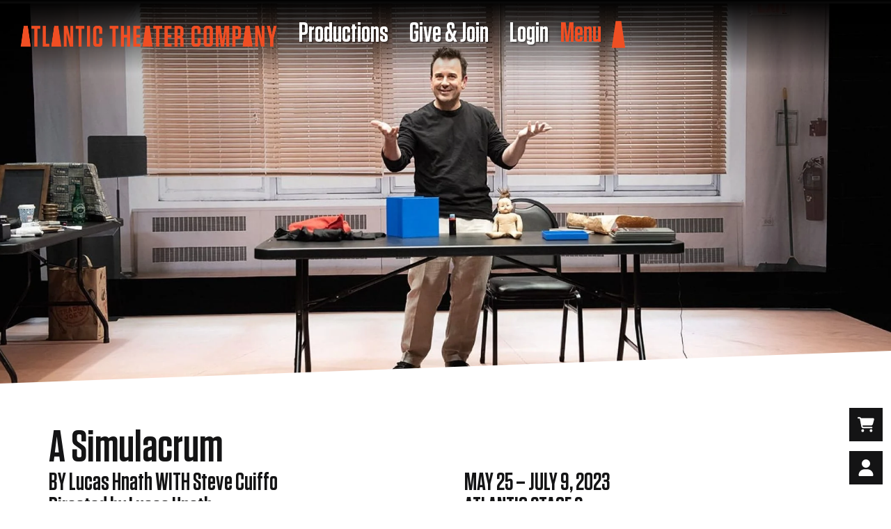

--- FILE ---
content_type: text/html; charset=UTF-8
request_url: https://atlantictheater.org/production/a-simulacrum/
body_size: 33897
content:
<!doctype html>
<html lang="en-US" prefix="og: https://ogp.me/ns#">
<head>
	<meta charset="UTF-8">
	<meta name="viewport" content="width=device-width, initial-scale=1">
	<link rel="profile" href="https://gmpg.org/xfn/11">
	
<!-- Search Engine Optimization by Rank Math PRO - https://rankmath.com/ -->
<title>A Simulacrum | Atlantic Theater</title>
<meta name="robots" content="follow, index, max-snippet:-1, max-video-preview:-1, max-image-preview:large"/>
<link rel="canonical" href="https://atlantictheater.org/production/a-simulacrum/" />
<meta property="og:locale" content="en_US" />
<meta property="og:type" content="article" />
<meta property="og:title" content="A Simulacrum | Atlantic Theater" />
<meta property="og:url" content="https://atlantictheater.org/production/a-simulacrum/" />
<meta property="og:site_name" content="Atlantic Theater" />
<meta property="article:tag" content="Archive" />
<meta property="og:updated_time" content="2025-09-25T16:53:25+00:00" />
<meta property="og:image" content="https://atlantictheater.org/wp-content/uploads/2025/08/2223_ASimulacrum_Web_850x1190.png" />
<meta property="og:image:secure_url" content="https://atlantictheater.org/wp-content/uploads/2025/08/2223_ASimulacrum_Web_850x1190.png" />
<meta property="og:image:width" content="850" />
<meta property="og:image:height" content="1190" />
<meta property="og:image:alt" content="A Simulacrum: Hands manipulate a cascading deck of cards, a visual metaphor for illusion and deception." />
<meta property="og:image:type" content="image/png" />
<meta property="og:video" content="https://www.youtube.com/embed/1K3lFSYylS0" />
<meta property="ya:ovs:upload_date" content="2022-07-21GMT+000011:45:09+00:00" />
<meta property="ya:ovs:allow_embed" content="true" />
<meta name="twitter:card" content="summary_large_image" />
<meta name="twitter:title" content="A Simulacrum | Atlantic Theater" />
<meta name="twitter:image" content="https://atlantictheater.org/wp-content/uploads/2025/08/2223_ASimulacrum_Web_850x1190.png" />
<script type="application/ld+json" class="rank-math-schema-pro">{"@context":"https://schema.org","@graph":[{"@type":"Organization","@id":"https://atlantictheater.org/#organization","name":"Atlantic Theater","url":"https://atlantictheater.org","logo":{"@type":"ImageObject","@id":"https://atlantictheater.org/#logo","url":"https://atlantictheater.org/wp-content/uploads/2025/08/atlantic-social-share-square.jpg","contentUrl":"https://atlantictheater.org/wp-content/uploads/2025/08/atlantic-social-share-square.jpg","caption":"Atlantic Theater","inLanguage":"en-US","width":"600","height":"600"}},{"@type":"WebSite","@id":"https://atlantictheater.org/#website","url":"https://atlantictheater.org","name":"Atlantic Theater","publisher":{"@id":"https://atlantictheater.org/#organization"},"inLanguage":"en-US"},{"@type":"ImageObject","@id":"https://atlantictheater.org/wp-content/uploads/2025/08/2223_ASimulacrum_Web_850x1190.png","url":"https://atlantictheater.org/wp-content/uploads/2025/08/2223_ASimulacrum_Web_850x1190.png","width":"850","height":"1190","caption":"A Simulacrum: Hands manipulate a cascading deck of cards, a visual metaphor for illusion and deception.","inLanguage":"en-US"},{"@type":"WebPage","@id":"https://atlantictheater.org/production/a-simulacrum/#webpage","url":"https://atlantictheater.org/production/a-simulacrum/","name":"A Simulacrum | Atlantic Theater","datePublished":"2022-07-21T11:45:09+00:00","dateModified":"2025-09-25T16:53:25+00:00","isPartOf":{"@id":"https://atlantictheater.org/#website"},"primaryImageOfPage":{"@id":"https://atlantictheater.org/wp-content/uploads/2025/08/2223_ASimulacrum_Web_850x1190.png"},"inLanguage":"en-US"},{"@type":"VideoObject","name":"A Simulacrum | Atlantic Theater","description":"Enjoy the videos and music you love, upload original content, and share it all with friends, family, and the world on YouTube.","uploadDate":"2022-07-21T11:45:09+00:00","thumbnailUrl":"https://atlantictheater.org/wp-content/uploads/2025/08/2223_ASimulacrum_Web_850x1190.png","embedUrl":"https://www.youtube.com/embed/1K3lFSYylS0","isFamilyFriendly":"True","@id":"https://atlantictheater.org/production/a-simulacrum/#schema-697886","isPartOf":{"@id":"https://atlantictheater.org/production/a-simulacrum/#webpage"},"publisher":{"@id":"https://atlantictheater.org/#organization"},"inLanguage":"en-US","mainEntityOfPage":{"@id":"https://atlantictheater.org/production/a-simulacrum/#webpage"}}]}</script>
<!-- /Rank Math WordPress SEO plugin -->

<link rel='dns-prefetch' href='//tickets.atlantictheater.org' />
<link rel='dns-prefetch' href='//webcomponents.spektrix.com' />
<link rel="alternate" type="application/rss+xml" title="Atlantic Theater &raquo; Feed" href="https://atlantictheater.org/feed/" />
<link rel="alternate" type="application/rss+xml" title="Atlantic Theater &raquo; Comments Feed" href="https://atlantictheater.org/comments/feed/" />
<link rel="alternate" title="oEmbed (JSON)" type="application/json+oembed" href="https://atlantictheater.org/wp-json/oembed/1.0/embed?url=https%3A%2F%2Fatlantictheater.org%2Fproduction%2Fa-simulacrum%2F" />
<link rel="alternate" title="oEmbed (XML)" type="text/xml+oembed" href="https://atlantictheater.org/wp-json/oembed/1.0/embed?url=https%3A%2F%2Fatlantictheater.org%2Fproduction%2Fa-simulacrum%2F&#038;format=xml" />
<style id='wp-img-auto-sizes-contain-inline-css'>
img:is([sizes=auto i],[sizes^="auto," i]){contain-intrinsic-size:3000px 1500px}
/*# sourceURL=wp-img-auto-sizes-contain-inline-css */
</style>
<style id='wp-emoji-styles-inline-css'>

	img.wp-smiley, img.emoji {
		display: inline !important;
		border: none !important;
		box-shadow: none !important;
		height: 1em !important;
		width: 1em !important;
		margin: 0 0.07em !important;
		vertical-align: -0.1em !important;
		background: none !important;
		padding: 0 !important;
	}
/*# sourceURL=wp-emoji-styles-inline-css */
</style>
<link rel='stylesheet' id='wp-block-library-css' href='https://atlantictheater.org/wp-includes/css/dist/block-library/style.min.css?ver=6.9' media='all' />
<style id='global-styles-inline-css'>
:root{--wp--preset--aspect-ratio--square: 1;--wp--preset--aspect-ratio--4-3: 4/3;--wp--preset--aspect-ratio--3-4: 3/4;--wp--preset--aspect-ratio--3-2: 3/2;--wp--preset--aspect-ratio--2-3: 2/3;--wp--preset--aspect-ratio--16-9: 16/9;--wp--preset--aspect-ratio--9-16: 9/16;--wp--preset--color--black: #000000;--wp--preset--color--cyan-bluish-gray: #abb8c3;--wp--preset--color--white: #ffffff;--wp--preset--color--pale-pink: #f78da7;--wp--preset--color--vivid-red: #cf2e2e;--wp--preset--color--luminous-vivid-orange: #ff6900;--wp--preset--color--luminous-vivid-amber: #fcb900;--wp--preset--color--light-green-cyan: #7bdcb5;--wp--preset--color--vivid-green-cyan: #00d084;--wp--preset--color--pale-cyan-blue: #8ed1fc;--wp--preset--color--vivid-cyan-blue: #0693e3;--wp--preset--color--vivid-purple: #9b51e0;--wp--preset--gradient--vivid-cyan-blue-to-vivid-purple: linear-gradient(135deg,rgb(6,147,227) 0%,rgb(155,81,224) 100%);--wp--preset--gradient--light-green-cyan-to-vivid-green-cyan: linear-gradient(135deg,rgb(122,220,180) 0%,rgb(0,208,130) 100%);--wp--preset--gradient--luminous-vivid-amber-to-luminous-vivid-orange: linear-gradient(135deg,rgb(252,185,0) 0%,rgb(255,105,0) 100%);--wp--preset--gradient--luminous-vivid-orange-to-vivid-red: linear-gradient(135deg,rgb(255,105,0) 0%,rgb(207,46,46) 100%);--wp--preset--gradient--very-light-gray-to-cyan-bluish-gray: linear-gradient(135deg,rgb(238,238,238) 0%,rgb(169,184,195) 100%);--wp--preset--gradient--cool-to-warm-spectrum: linear-gradient(135deg,rgb(74,234,220) 0%,rgb(151,120,209) 20%,rgb(207,42,186) 40%,rgb(238,44,130) 60%,rgb(251,105,98) 80%,rgb(254,248,76) 100%);--wp--preset--gradient--blush-light-purple: linear-gradient(135deg,rgb(255,206,236) 0%,rgb(152,150,240) 100%);--wp--preset--gradient--blush-bordeaux: linear-gradient(135deg,rgb(254,205,165) 0%,rgb(254,45,45) 50%,rgb(107,0,62) 100%);--wp--preset--gradient--luminous-dusk: linear-gradient(135deg,rgb(255,203,112) 0%,rgb(199,81,192) 50%,rgb(65,88,208) 100%);--wp--preset--gradient--pale-ocean: linear-gradient(135deg,rgb(255,245,203) 0%,rgb(182,227,212) 50%,rgb(51,167,181) 100%);--wp--preset--gradient--electric-grass: linear-gradient(135deg,rgb(202,248,128) 0%,rgb(113,206,126) 100%);--wp--preset--gradient--midnight: linear-gradient(135deg,rgb(2,3,129) 0%,rgb(40,116,252) 100%);--wp--preset--font-size--small: 13px;--wp--preset--font-size--medium: 20px;--wp--preset--font-size--large: 36px;--wp--preset--font-size--x-large: 42px;--wp--preset--spacing--20: 0.44rem;--wp--preset--spacing--30: 0.67rem;--wp--preset--spacing--40: 1rem;--wp--preset--spacing--50: 1.5rem;--wp--preset--spacing--60: 2.25rem;--wp--preset--spacing--70: 3.38rem;--wp--preset--spacing--80: 5.06rem;--wp--preset--shadow--natural: 6px 6px 9px rgba(0, 0, 0, 0.2);--wp--preset--shadow--deep: 12px 12px 50px rgba(0, 0, 0, 0.4);--wp--preset--shadow--sharp: 6px 6px 0px rgba(0, 0, 0, 0.2);--wp--preset--shadow--outlined: 6px 6px 0px -3px rgb(255, 255, 255), 6px 6px rgb(0, 0, 0);--wp--preset--shadow--crisp: 6px 6px 0px rgb(0, 0, 0);}:root { --wp--style--global--content-size: 800px;--wp--style--global--wide-size: 1200px; }:where(body) { margin: 0; }.wp-site-blocks > .alignleft { float: left; margin-right: 2em; }.wp-site-blocks > .alignright { float: right; margin-left: 2em; }.wp-site-blocks > .aligncenter { justify-content: center; margin-left: auto; margin-right: auto; }:where(.wp-site-blocks) > * { margin-block-start: 24px; margin-block-end: 0; }:where(.wp-site-blocks) > :first-child { margin-block-start: 0; }:where(.wp-site-blocks) > :last-child { margin-block-end: 0; }:root { --wp--style--block-gap: 24px; }:root :where(.is-layout-flow) > :first-child{margin-block-start: 0;}:root :where(.is-layout-flow) > :last-child{margin-block-end: 0;}:root :where(.is-layout-flow) > *{margin-block-start: 24px;margin-block-end: 0;}:root :where(.is-layout-constrained) > :first-child{margin-block-start: 0;}:root :where(.is-layout-constrained) > :last-child{margin-block-end: 0;}:root :where(.is-layout-constrained) > *{margin-block-start: 24px;margin-block-end: 0;}:root :where(.is-layout-flex){gap: 24px;}:root :where(.is-layout-grid){gap: 24px;}.is-layout-flow > .alignleft{float: left;margin-inline-start: 0;margin-inline-end: 2em;}.is-layout-flow > .alignright{float: right;margin-inline-start: 2em;margin-inline-end: 0;}.is-layout-flow > .aligncenter{margin-left: auto !important;margin-right: auto !important;}.is-layout-constrained > .alignleft{float: left;margin-inline-start: 0;margin-inline-end: 2em;}.is-layout-constrained > .alignright{float: right;margin-inline-start: 2em;margin-inline-end: 0;}.is-layout-constrained > .aligncenter{margin-left: auto !important;margin-right: auto !important;}.is-layout-constrained > :where(:not(.alignleft):not(.alignright):not(.alignfull)){max-width: var(--wp--style--global--content-size);margin-left: auto !important;margin-right: auto !important;}.is-layout-constrained > .alignwide{max-width: var(--wp--style--global--wide-size);}body .is-layout-flex{display: flex;}.is-layout-flex{flex-wrap: wrap;align-items: center;}.is-layout-flex > :is(*, div){margin: 0;}body .is-layout-grid{display: grid;}.is-layout-grid > :is(*, div){margin: 0;}body{padding-top: 0px;padding-right: 0px;padding-bottom: 0px;padding-left: 0px;}a:where(:not(.wp-element-button)){text-decoration: underline;}:root :where(.wp-element-button, .wp-block-button__link){background-color: #32373c;border-width: 0;color: #fff;font-family: inherit;font-size: inherit;font-style: inherit;font-weight: inherit;letter-spacing: inherit;line-height: inherit;padding-top: calc(0.667em + 2px);padding-right: calc(1.333em + 2px);padding-bottom: calc(0.667em + 2px);padding-left: calc(1.333em + 2px);text-decoration: none;text-transform: inherit;}.has-black-color{color: var(--wp--preset--color--black) !important;}.has-cyan-bluish-gray-color{color: var(--wp--preset--color--cyan-bluish-gray) !important;}.has-white-color{color: var(--wp--preset--color--white) !important;}.has-pale-pink-color{color: var(--wp--preset--color--pale-pink) !important;}.has-vivid-red-color{color: var(--wp--preset--color--vivid-red) !important;}.has-luminous-vivid-orange-color{color: var(--wp--preset--color--luminous-vivid-orange) !important;}.has-luminous-vivid-amber-color{color: var(--wp--preset--color--luminous-vivid-amber) !important;}.has-light-green-cyan-color{color: var(--wp--preset--color--light-green-cyan) !important;}.has-vivid-green-cyan-color{color: var(--wp--preset--color--vivid-green-cyan) !important;}.has-pale-cyan-blue-color{color: var(--wp--preset--color--pale-cyan-blue) !important;}.has-vivid-cyan-blue-color{color: var(--wp--preset--color--vivid-cyan-blue) !important;}.has-vivid-purple-color{color: var(--wp--preset--color--vivid-purple) !important;}.has-black-background-color{background-color: var(--wp--preset--color--black) !important;}.has-cyan-bluish-gray-background-color{background-color: var(--wp--preset--color--cyan-bluish-gray) !important;}.has-white-background-color{background-color: var(--wp--preset--color--white) !important;}.has-pale-pink-background-color{background-color: var(--wp--preset--color--pale-pink) !important;}.has-vivid-red-background-color{background-color: var(--wp--preset--color--vivid-red) !important;}.has-luminous-vivid-orange-background-color{background-color: var(--wp--preset--color--luminous-vivid-orange) !important;}.has-luminous-vivid-amber-background-color{background-color: var(--wp--preset--color--luminous-vivid-amber) !important;}.has-light-green-cyan-background-color{background-color: var(--wp--preset--color--light-green-cyan) !important;}.has-vivid-green-cyan-background-color{background-color: var(--wp--preset--color--vivid-green-cyan) !important;}.has-pale-cyan-blue-background-color{background-color: var(--wp--preset--color--pale-cyan-blue) !important;}.has-vivid-cyan-blue-background-color{background-color: var(--wp--preset--color--vivid-cyan-blue) !important;}.has-vivid-purple-background-color{background-color: var(--wp--preset--color--vivid-purple) !important;}.has-black-border-color{border-color: var(--wp--preset--color--black) !important;}.has-cyan-bluish-gray-border-color{border-color: var(--wp--preset--color--cyan-bluish-gray) !important;}.has-white-border-color{border-color: var(--wp--preset--color--white) !important;}.has-pale-pink-border-color{border-color: var(--wp--preset--color--pale-pink) !important;}.has-vivid-red-border-color{border-color: var(--wp--preset--color--vivid-red) !important;}.has-luminous-vivid-orange-border-color{border-color: var(--wp--preset--color--luminous-vivid-orange) !important;}.has-luminous-vivid-amber-border-color{border-color: var(--wp--preset--color--luminous-vivid-amber) !important;}.has-light-green-cyan-border-color{border-color: var(--wp--preset--color--light-green-cyan) !important;}.has-vivid-green-cyan-border-color{border-color: var(--wp--preset--color--vivid-green-cyan) !important;}.has-pale-cyan-blue-border-color{border-color: var(--wp--preset--color--pale-cyan-blue) !important;}.has-vivid-cyan-blue-border-color{border-color: var(--wp--preset--color--vivid-cyan-blue) !important;}.has-vivid-purple-border-color{border-color: var(--wp--preset--color--vivid-purple) !important;}.has-vivid-cyan-blue-to-vivid-purple-gradient-background{background: var(--wp--preset--gradient--vivid-cyan-blue-to-vivid-purple) !important;}.has-light-green-cyan-to-vivid-green-cyan-gradient-background{background: var(--wp--preset--gradient--light-green-cyan-to-vivid-green-cyan) !important;}.has-luminous-vivid-amber-to-luminous-vivid-orange-gradient-background{background: var(--wp--preset--gradient--luminous-vivid-amber-to-luminous-vivid-orange) !important;}.has-luminous-vivid-orange-to-vivid-red-gradient-background{background: var(--wp--preset--gradient--luminous-vivid-orange-to-vivid-red) !important;}.has-very-light-gray-to-cyan-bluish-gray-gradient-background{background: var(--wp--preset--gradient--very-light-gray-to-cyan-bluish-gray) !important;}.has-cool-to-warm-spectrum-gradient-background{background: var(--wp--preset--gradient--cool-to-warm-spectrum) !important;}.has-blush-light-purple-gradient-background{background: var(--wp--preset--gradient--blush-light-purple) !important;}.has-blush-bordeaux-gradient-background{background: var(--wp--preset--gradient--blush-bordeaux) !important;}.has-luminous-dusk-gradient-background{background: var(--wp--preset--gradient--luminous-dusk) !important;}.has-pale-ocean-gradient-background{background: var(--wp--preset--gradient--pale-ocean) !important;}.has-electric-grass-gradient-background{background: var(--wp--preset--gradient--electric-grass) !important;}.has-midnight-gradient-background{background: var(--wp--preset--gradient--midnight) !important;}.has-small-font-size{font-size: var(--wp--preset--font-size--small) !important;}.has-medium-font-size{font-size: var(--wp--preset--font-size--medium) !important;}.has-large-font-size{font-size: var(--wp--preset--font-size--large) !important;}.has-x-large-font-size{font-size: var(--wp--preset--font-size--x-large) !important;}
:root :where(.wp-block-pullquote){font-size: 1.5em;line-height: 1.6;}
/*# sourceURL=global-styles-inline-css */
</style>
<link rel='stylesheet' id='sc-iframe-style-css' href='https://atlantictheater.org/wp-content/plugins/sc-spektrix/resources/dist/styles/iframe.css?ver=1.0.6.0' media='all' />
<link rel='stylesheet' id='sc-web-component-style-css' href='https://atlantictheater.org/wp-content/plugins/sc-spektrix/resources/dist/styles/web-component.css?ver=1.0.6.0' media='all' />
<link rel='stylesheet' id='sc-global-style-css' href='https://atlantictheater.org/wp-content/plugins/sc-spektrix/resources/dist/styles/global.css?ver=1.0.6.0' media='all' />
<link rel='stylesheet' id='carousel-controls-frontend-css' href='https://atlantictheater.org/wp-content/plugins/carousel-controls/assets/css/frontend.css?ver=8.6.0' media='all' />
<style id='carousel-controls-frontend-inline-css'>

        .carousel-controls-container{z-index:100;display:flex;align-items:center;gap:5px;pointer-events:none;transition:opacity .3s ease}
        .carousel-controls-container .control-button{pointer-events:auto;border:none;background-color:rgba(0,0,0,.8);color:#fff;width:40px;height:40px;border-radius:6px;cursor:pointer;display:flex;align-items:center;justify-content:center;transition:all .3s ease}
        

        :root {
            --carousel-controls-container-margin: 25px 0px 0px 20px;
        }
        
/*# sourceURL=carousel-controls-frontend-inline-css */
</style>
<link rel='stylesheet' id='hello-elementor-css' href='https://atlantictheater.org/wp-content/themes/hello-elementor/assets/css/reset.css?ver=3.4.5' media='all' />
<link rel='stylesheet' id='hello-elementor-theme-style-css' href='https://atlantictheater.org/wp-content/themes/hello-elementor/assets/css/theme.css?ver=3.4.5' media='all' />
<link rel='stylesheet' id='hello-elementor-header-footer-css' href='https://atlantictheater.org/wp-content/themes/hello-elementor/assets/css/header-footer.css?ver=3.4.5' media='all' />
<link rel='stylesheet' id='elementor-frontend-css' href='https://atlantictheater.org/wp-content/uploads/elementor/css/custom-frontend.min.css?ver=1767525999' media='all' />
<link rel='stylesheet' id='elementor-post-5-css' href='https://atlantictheater.org/wp-content/uploads/elementor/css/post-5.css?ver=1767525999' media='all' />
<link rel='stylesheet' id='widget-image-css' href='https://atlantictheater.org/wp-content/plugins/elementor/assets/css/widget-image.min.css?ver=3.34.0' media='all' />
<link rel='stylesheet' id='widget-nav-menu-css' href='https://atlantictheater.org/wp-content/uploads/elementor/css/custom-pro-widget-nav-menu.min.css?ver=1767525999' media='all' />
<link rel='stylesheet' id='widget-social-icons-css' href='https://atlantictheater.org/wp-content/plugins/elementor/assets/css/widget-social-icons.min.css?ver=3.34.0' media='all' />
<link rel='stylesheet' id='e-apple-webkit-css' href='https://atlantictheater.org/wp-content/uploads/elementor/css/custom-apple-webkit.min.css?ver=1767525999' media='all' />
<link rel='stylesheet' id='widget-spacer-css' href='https://atlantictheater.org/wp-content/plugins/elementor/assets/css/widget-spacer.min.css?ver=3.34.0' media='all' />
<link rel='stylesheet' id='e-animation-fadeIn-css' href='https://atlantictheater.org/wp-content/plugins/elementor/assets/lib/animations/styles/fadeIn.min.css?ver=3.34.0' media='all' />
<link rel='stylesheet' id='widget-mega-menu-css' href='https://atlantictheater.org/wp-content/uploads/elementor/css/custom-pro-widget-mega-menu.min.css?ver=1767525999' media='all' />
<link rel='stylesheet' id='widget-heading-css' href='https://atlantictheater.org/wp-content/plugins/elementor/assets/css/widget-heading.min.css?ver=3.34.0' media='all' />
<link rel='stylesheet' id='swiper-css' href='https://atlantictheater.org/wp-content/plugins/elementor/assets/lib/swiper/v8/css/swiper.min.css?ver=8.4.5' media='all' />
<link rel='stylesheet' id='e-swiper-css' href='https://atlantictheater.org/wp-content/plugins/elementor/assets/css/conditionals/e-swiper.min.css?ver=3.34.0' media='all' />
<link rel='stylesheet' id='widget-testimonial-carousel-css' href='https://atlantictheater.org/wp-content/uploads/elementor/css/custom-pro-widget-testimonial-carousel.min.css?ver=3.34.0' media='all' />
<link rel='stylesheet' id='widget-carousel-module-base-css' href='https://atlantictheater.org/wp-content/plugins/elementor-pro/assets/css/widget-carousel-module-base.min.css?ver=3.34.0' media='all' />
<link rel='stylesheet' id='widget-divider-css' href='https://atlantictheater.org/wp-content/plugins/elementor/assets/css/widget-divider.min.css?ver=3.34.0' media='all' />
<link rel='stylesheet' id='widget-price-list-css' href='https://atlantictheater.org/wp-content/plugins/elementor-pro/assets/css/widget-price-list.min.css?ver=3.34.0' media='all' />
<link rel='stylesheet' id='widget-icon-list-css' href='https://atlantictheater.org/wp-content/uploads/elementor/css/custom-widget-icon-list.min.css?ver=1767525999' media='all' />
<link rel='stylesheet' id='widget-video-css' href='https://atlantictheater.org/wp-content/plugins/elementor/assets/css/widget-video.min.css?ver=3.34.0' media='all' />
<link rel='stylesheet' id='e-shapes-css' href='https://atlantictheater.org/wp-content/plugins/elementor/assets/css/conditionals/shapes.min.css?ver=3.34.0' media='all' />
<link rel='stylesheet' id='e-sticky-css' href='https://atlantictheater.org/wp-content/plugins/elementor-pro/assets/css/modules/sticky.min.css?ver=3.34.0' media='all' />
<link rel='stylesheet' id='widget-nested-accordion-css' href='https://atlantictheater.org/wp-content/plugins/elementor/assets/css/widget-nested-accordion.min.css?ver=3.34.0' media='all' />
<link rel='stylesheet' id='widget-loop-common-css' href='https://atlantictheater.org/wp-content/plugins/elementor-pro/assets/css/widget-loop-common.min.css?ver=3.34.0' media='all' />
<link rel='stylesheet' id='widget-loop-carousel-css' href='https://atlantictheater.org/wp-content/plugins/elementor-pro/assets/css/widget-loop-carousel.min.css?ver=3.34.0' media='all' />
<link rel='stylesheet' id='widget-image-carousel-css' href='https://atlantictheater.org/wp-content/plugins/elementor/assets/css/widget-image-carousel.min.css?ver=3.34.0' media='all' />
<link rel='stylesheet' id='widget-loop-grid-css' href='https://atlantictheater.org/wp-content/uploads/elementor/css/custom-pro-widget-loop-grid.min.css?ver=1767525999' media='all' />
<link rel='stylesheet' id='elementor-icons-css' href='https://atlantictheater.org/wp-content/plugins/elementor/assets/lib/eicons/css/elementor-icons.min.css?ver=5.45.0' media='all' />
<link rel='stylesheet' id='elementor-post-15-css' href='https://atlantictheater.org/wp-content/uploads/elementor/css/post-15.css?ver=1768928102' media='all' />
<link rel='stylesheet' id='elementor-post-119-css' href='https://atlantictheater.org/wp-content/uploads/elementor/css/post-119.css?ver=1767526000' media='all' />
<link rel='stylesheet' id='elementor-post-1066-css' href='https://atlantictheater.org/wp-content/uploads/elementor/css/post-1066.css?ver=1767526072' media='all' />
<link rel='stylesheet' id='elementor-icons-shared-0-css' href='https://atlantictheater.org/wp-content/plugins/elementor/assets/lib/font-awesome/css/fontawesome.min.css?ver=5.15.3' media='all' />
<link rel='stylesheet' id='elementor-icons-fa-solid-css' href='https://atlantictheater.org/wp-content/plugins/elementor/assets/lib/font-awesome/css/solid.min.css?ver=5.15.3' media='all' />
<link rel='stylesheet' id='elementor-icons-fa-brands-css' href='https://atlantictheater.org/wp-content/plugins/elementor/assets/lib/font-awesome/css/brands.min.css?ver=5.15.3' media='all' />
<script src="https://atlantictheater.org/wp-includes/js/jquery/jquery.min.js?ver=3.7.1" id="jquery-core-js"></script>
<script src="https://atlantictheater.org/wp-includes/js/jquery/jquery-migrate.min.js?ver=3.4.1" id="jquery-migrate-js"></script>
<script src="https://tickets.atlantictheater.org/atlantictheatercompany/website/scripts/integrate.js?ver=1.0.6.0" id="sc-iframe-resizer-js"></script>
<script src="https://webcomponents.spektrix.com/stable/webcomponents-loader.js?ver=1.0.6.0" id="sc-web-component-polyfills-js"></script>
<link rel="https://api.w.org/" href="https://atlantictheater.org/wp-json/" /><link rel="alternate" title="JSON" type="application/json" href="https://atlantictheater.org/wp-json/wp/v2/production/8710" /><link rel="EditURI" type="application/rsd+xml" title="RSD" href="https://atlantictheater.org/xmlrpc.php?rsd" />
<meta name="generator" content="WordPress 6.9" />
<link rel='shortlink' href='https://atlantictheater.org/?p=8710' />
<style>
.atc-production-calendar-months-tab.active {
  background-color: #141415 !important;
  color: #fff !important;
}
.entry-title {
  max-width: 1140px;
  padding-top: 100px !important;
}
.elementor p a {
  font-family: inherit;
  color: inherit;
  text-decoration: underline;
}
.staff-list h4 {
  line-height: 1em;
  margin-bottom: 5px;
  margin-top: 15px;
}
.staff-list p {
  line-height: 1.2em;
  margin-bottom: 15px;
  margin-top: 0;
}
/* Target the loop items in the carousel */
.elementor-swiper .loop-item-fixed {
  flex: 0 0 25% !important;
  /* 4 items per row = 25% each */
  max-width: 25% !important;
  box-sizing: border-box;
}
/* Optional: Prevent oversized items when fewer than 4 */
.elementor-swiper .swiper-wrapper {
  justify-content: flex-start;
}
/* elementor star rating */
.elementor-star-rating {
  position: relative;
  display: inline-block;
  font-size: 1.3em;
  line-height: 1;
  color: #000;
}
.elementor-star-rating i {
  display: inline-block;
  font-style: normal;
  color: #fff;
}
.elementor-star-rating__fill {
  position: absolute;
  top: 0;
  left: 0;
  white-space: nowrap;
  overflow: hidden;
  color: #000;
  pointer-events: none;
  height: 100%;
  z-index: 2;
}
.elementor-star-rating__fill i {
  color: #000;
}
/* Optional: Prevent oversized items when fewer than 4 */
.pause-button-0 button {
  display: none !important;
}
.grecaptcha-badge {
  opacity: 0;
  pointer-events: none;
}
</style>
<style>
#pause-button-0 {
  display: none !Important;
}
</style>
<style>
.five9-chat-button {
  background: #ef4f23 !important;
}
</style>
<style>
.custom-content-wrapper {
  display: flex;
  flex-direction: column;
  gap: 40px;
}
.custom-content-row {
  display: flex;
  flex-wrap: wrap;
  align-items: center;
  gap: 0;
}
.custom-content-image, .custom-content-text {
  flex: 0 0 50%;
  max-width: 50%;
}
.custom-content-image img {
  width: 100%;
  height: auto;
  border-radius: 8px;
}
.custom-content-text {
  padding-left: 20px;
}
.custom-content-text h2 {
  font-size: 1.5rem;
  margin-bottom: 0.5em;
}
.custom-content-text h4 {
  font-size: 1.2rem;
  color: #000;
  margin-bottom: 0.5em;
}
.custom-content-text p {
  margin-bottom: 1em;
}
.custom-content-text .elementor-button {
  margin-top: 10px;
}
/* Responsive: stack image/text on small screens */
@media (max-width: 768px) {
  .custom-content-row {
    flex-direction: column;
    text-align: center;
  }
  .custom-content-image, .custom-content-text {
    max-width: 100%;
    flex: 0 0 100%;
    padding-left: 0;
  }
}
</style>
<style>
button[id^="pause-button"] {
  display: flex;
  align-items: center;
  background: white;
  border: 0;
  border-radius: 0;
  padding: 2px 13px;
  color: black;
  font-size: 20px;
  font-weight: 500;
  position: absolute;
  flex-direction: column;
  flex-wrap: wrap;
  align-content: center;
  justify-content: center;
  right: 2%;
  z-index: 99;
  bottom: -5%;
}
.elementor-widget-n-carousel.e-widget-swiper button#pause-button-0 {
  left: 10% !important;
  bottom: -10% !important;
  width: fit-content !important;
}
.elementor-widget-loop-carousel .elementor-swiper-button-prev {
  left: 75% !important;
}
.elementor-widget-loop-carousel .elementor-swiper-button-next {
  right: 13% !important;
}
@media screen and (min-width: 320px) and (max-width: 480px) {
  .elementor-widget-n-carousel.e-widget-swiper button#pause-button-0 {
    bottom: -6% !important;
  }
}
.elementor-widget-loop-carousel button#pause-button-1, .elementor-widget-loop-carousel button#pause-button-2 {
  bottom: 2% !important;
}
.marquee-container button[id^="pause-button"] {
  bottom: -35%;
}
button[id^="pause-button"]:hover, button[id^="pause-button"]:focus {
  background: white;
}
button[id^="pause-button"] .elementor-button-icon {
  display: flex;
}
button[id^="pause-button"] .elementor-button-icon svg path {
  fill: black;
}
.custom-menu-top ul.elementor-nav-menu > li > a {
  justify-content: space-between;
}
.custom-menu-top ul.elementor-nav-menu > li > a > span {
  font-size: 20px;
  border: 2px solid black;
  display: flex;
  justify-content: center;
  align-items: center;
  flex-direction: row;
  padding: 3px;
  color: black;
  margin-left: 45px;
}
.focus-visible button {
  outline: none;
}
.focus-visible {
  outline: 2px solid;
}
@media only screen and (max-width: 1024px) {
  #headerVideoController {
    background: black;
    padding: 10px;
  }
}
ul.sub-menu span.sub-arrow, li.menu-item a span.sub-arrow {
  font-size: 20px;
  border: 2px solid black;
  display: flex;
  justify-content: center;
  align-items: center;
  flex-direction: row;
  padding: 3px;
  color: black;
  margin-left: 45px;
}
.swiper-wrapper {
  /* 	margin-bottom:25px !important; */
}
.swiper-button-next:after, .swiper-button-prev:after {
  content: none !important;
}
.swiper-button-next {
  rotate: -90deg;
  height: 30px;
  width: 30px;
  left: 40px !important;
  top: calc(100% - 25px) !important;
  margin: 0 !important;
  z-index: 999999;
}
.swiper-button-prev {
  rotate: 90deg;
  height: 30px;
  width: 30px;
  left: 0 !important;
  top: calc(100% - 25px) !important;
  margin: 0 !important;
  z-index: 999999;
}
.press-carousel-wrapper .swiper {
  height: 100% !important;
}
a#headerVideoController .elementor-button-text {
  display: none !important;
}
ul.elementor-nav-menu li.menu-item-has-children ul.sub-menu li a {
  font-size: 27px !important;
}
ul.elementor-nav-menu li.menu-item a {
  font-size: 35px !important;
}
.postid-183 button#pause-button-0 {
  bottom: 8px !important;
}
a.has-submenu {
  justify-content: space-between !important;
}
.postid-183 .elementor-widget-image-carousel button#pause-button-1 {
  bottom: 0% !important;
}
ul.elementor-nav-menu--dropdown li.menu-item a.elementor-sub-item {
  padding-top: 10px !important;
  padding-bottom: 10px !important;
}
.elementor-widget-n-carousel .e-n-carousel {
  margin-bottom: -3%;
}
body .carousel-controls-container {
  z-index: 98 !important;
}
</style>
<script>jQuery(document).ready(function($) {
$('img[title]').each(function() { $(this).removeAttr('title'); });
});</script><!-- Google tag (gtag.js) -->
<script async src="https://www.googletagmanager.com/gtag/js?id=G-37XJ5709H6"></script>
<script>
  window.dataLayer = window.dataLayer || [];
  function gtag(){dataLayer.push(arguments);}
  gtag('js', new Date());

  gtag('config', 'G-37XJ5709H6');
</script><!-- Stream WordPress user activity plugin v4.1.1 -->
<meta name="generator" content="Elementor 3.34.0; features: additional_custom_breakpoints; settings: css_print_method-external, google_font-enabled, font_display-swap">
			<style>
				.e-con.e-parent:nth-of-type(n+4):not(.e-lazyloaded):not(.e-no-lazyload),
				.e-con.e-parent:nth-of-type(n+4):not(.e-lazyloaded):not(.e-no-lazyload) * {
					background-image: none !important;
				}
				@media screen and (max-height: 1024px) {
					.e-con.e-parent:nth-of-type(n+3):not(.e-lazyloaded):not(.e-no-lazyload),
					.e-con.e-parent:nth-of-type(n+3):not(.e-lazyloaded):not(.e-no-lazyload) * {
						background-image: none !important;
					}
				}
				@media screen and (max-height: 640px) {
					.e-con.e-parent:nth-of-type(n+2):not(.e-lazyloaded):not(.e-no-lazyload),
					.e-con.e-parent:nth-of-type(n+2):not(.e-lazyloaded):not(.e-no-lazyload) * {
						background-image: none !important;
					}
				}
			</style>
			<link rel="icon" href="https://atlantictheater.org/wp-content/uploads/2025/07/cropped-atlantic-favicon-32x32.png" sizes="32x32" />
<link rel="icon" href="https://atlantictheater.org/wp-content/uploads/2025/07/cropped-atlantic-favicon-192x192.png" sizes="192x192" />
<link rel="apple-touch-icon" href="https://atlantictheater.org/wp-content/uploads/2025/07/cropped-atlantic-favicon-180x180.png" />
<meta name="msapplication-TileImage" content="https://atlantictheater.org/wp-content/uploads/2025/07/cropped-atlantic-favicon-270x270.png" />
</head>
<body class="wp-singular production-template-default single single-production postid-8710 wp-embed-responsive wp-theme-hello-elementor hello-elementor-default elementor-default elementor-kit-5 elementor-page-1066">

<div class="sc-component-atc-login-status">
    <spektrix-login-status 
        client-name="atlantictheatercompany" custom-domain="tickets.atlantictheater.org"
    >
        <span data-logged-in-container style="display: none;">
            <a href="https://atlantictheater.org/my-account">
                <svg xmlns="http://www.w3.org/2000/svg" viewBox="0 0 448 512"><!--!Font Awesome Free 6.5.1 by @fontawesome - https://fontawesome.com License - https://fontawesome.com/license/free Copyright 2024 Fonticons, Inc.--><path d="M224 256A128 128 0 1 0 224 0a128 128 0 1 0 0 256zm-45.7 48C79.8 304 0 383.8 0 482.3C0 498.7 13.3 512 29.7 512H418.3c16.4 0 29.7-13.3 29.7-29.7C448 383.8 368.2 304 269.7 304H178.3z"/></svg>
                <span data-logged-in-status-customer-first-name></span>
                <span data-logged-in-status-customer-last-name></span>
            </a>
        </span>
        <span data-logged-out-container>
            <a href="https://atlantictheater.org/my-account">
                <svg xmlns="http://www.w3.org/2000/svg" viewBox="0 0 448 512"><!--!Font Awesome Free 6.5.1 by @fontawesome - https://fontawesome.com License - https://fontawesome.com/license/free Copyright 2024 Fonticons, Inc.--><path d="M224 256A128 128 0 1 0 224 0a128 128 0 1 0 0 256zm-45.7 48C79.8 304 0 383.8 0 482.3C0 498.7 13.3 512 29.7 512H418.3c16.4 0 29.7-13.3 29.7-29.7C448 383.8 368.2 304 269.7 304H178.3z"/></svg>
            </a>
        </span>
    </spektrix-login-status>
</div><a href="/cart" class="sc-cart-link">
      <svg xmlns="http://www.w3.org/2000/svg" height="1em" viewBox="0 0 576 512"><!--! Font Awesome Free 6.4.2 by @fontawesome - https://fontawesome.com License - https://fontawesome.com/license (Commercial License) Copyright 2023 Fonticons, Inc. --><path d="M0 24C0 10.7 10.7 0 24 0H69.5c22 0 41.5 12.8 50.6 32h411c26.3 0 45.5 25 38.6 50.4l-41 152.3c-8.5 31.4-37 53.3-69.5 53.3H170.7l5.4 28.5c2.2 11.3 12.1 19.5 23.6 19.5H488c13.3 0 24 10.7 24 24s-10.7 24-24 24H199.7c-34.6 0-64.3-24.6-70.7-58.5L77.4 54.5c-.7-3.8-4-6.5-7.9-6.5H24C10.7 48 0 37.3 0 24zM128 464a48 48 0 1 1 96 0 48 48 0 1 1 -96 0zm336-48a48 48 0 1 1 0 96 48 48 0 1 1 0-96z"/></svg>
    </a>
<a class="skip-link screen-reader-text" href="#content">Skip to content</a>

		<header data-elementor-type="header" data-elementor-id="15" class="elementor elementor-15 elementor-location-header" data-elementor-post-type="elementor_library">
			<div class="elementor-element elementor-element-e1d3cac e-con-full e-flex e-con e-parent" data-id="e1d3cac" data-element_type="container" data-settings="{&quot;background_background&quot;:&quot;gradient&quot;}">
				<div class="elementor-element elementor-element-2482a6ee elementor-widget-mobile__width-initial elementor-widget elementor-widget-image" data-id="2482a6ee" data-element_type="widget" data-widget_type="image.default">
																<a href="/">
							<img width="3388" height="563" src="https://atlantictheater.org/wp-content/uploads/2025/01/ATC_Logo_Color-2.png" class="attachment-full size-full wp-image-16" alt="a black and orange sign" srcset="https://atlantictheater.org/wp-content/uploads/2025/01/ATC_Logo_Color-2.png 3388w, https://atlantictheater.org/wp-content/uploads/2025/01/ATC_Logo_Color-2-300x50.png 300w, https://atlantictheater.org/wp-content/uploads/2025/01/ATC_Logo_Color-2-1024x170.png 1024w, https://atlantictheater.org/wp-content/uploads/2025/01/ATC_Logo_Color-2-768x128.png 768w, https://atlantictheater.org/wp-content/uploads/2025/01/ATC_Logo_Color-2-1536x255.png 1536w, https://atlantictheater.org/wp-content/uploads/2025/01/ATC_Logo_Color-2-2048x340.png 2048w" sizes="(max-width: 3388px) 100vw, 3388px" />								</a>
															</div>
				<div class="elementor-element elementor-element-a4d21e9 e-n-menu-none elementor-hidden-desktop elementor-hidden-laptop e-full_width e-n-menu-layout-horizontal elementor-widget elementor-widget-n-menu" data-id="a4d21e9" data-element_type="widget" data-settings="{&quot;menu_items&quot;:[{&quot;item_title&quot;:&quot;Menu&quot;,&quot;_id&quot;:&quot;523b08b&quot;,&quot;item_dropdown_content&quot;:&quot;yes&quot;,&quot;item_link&quot;:{&quot;url&quot;:&quot;&quot;,&quot;is_external&quot;:&quot;&quot;,&quot;nofollow&quot;:&quot;&quot;,&quot;custom_attributes&quot;:&quot;&quot;},&quot;item_icon&quot;:{&quot;value&quot;:&quot;&quot;,&quot;library&quot;:&quot;&quot;},&quot;item_icon_active&quot;:null,&quot;element_id&quot;:&quot;&quot;}],&quot;item_position_horizontal&quot;:&quot;start&quot;,&quot;open_animation&quot;:&quot;fadeIn&quot;,&quot;horizontal_scroll_mobile&quot;:&quot;enable&quot;,&quot;breakpoint_selector&quot;:&quot;none&quot;,&quot;content_width&quot;:&quot;full_width&quot;,&quot;item_layout&quot;:&quot;horizontal&quot;,&quot;open_on&quot;:&quot;hover&quot;,&quot;horizontal_scroll&quot;:&quot;disable&quot;,&quot;menu_item_title_distance_from_content&quot;:{&quot;unit&quot;:&quot;px&quot;,&quot;size&quot;:0,&quot;sizes&quot;:[]},&quot;menu_item_title_distance_from_content_laptop&quot;:{&quot;unit&quot;:&quot;px&quot;,&quot;size&quot;:&quot;&quot;,&quot;sizes&quot;:[]},&quot;menu_item_title_distance_from_content_tablet&quot;:{&quot;unit&quot;:&quot;px&quot;,&quot;size&quot;:&quot;&quot;,&quot;sizes&quot;:[]},&quot;menu_item_title_distance_from_content_mobile&quot;:{&quot;unit&quot;:&quot;px&quot;,&quot;size&quot;:&quot;&quot;,&quot;sizes&quot;:[]}}" tabindex="0" data-widget_type="mega-menu.default">
							<nav class="e-n-menu" data-widget-number="172" aria-label="Menu">
					<button class="e-n-menu-toggle" id="menu-toggle-172" aria-haspopup="true" aria-expanded="false" aria-controls="menubar-172" aria-label="Menu Toggle">
			<span class="e-n-menu-toggle-icon e-open">
				<i class="eicon-menu-bar"></i>			</span>
			<span class="e-n-menu-toggle-icon e-close">
				<i class="eicon-close"></i>			</span>
		</button>
					<div class="e-n-menu-wrapper" id="menubar-172" aria-labelledby="menu-toggle-172">
				<ul class="e-n-menu-heading">
								<li class="e-n-menu-item">
				<div id="e-n-menu-title-1721" class="e-n-menu-title">
					<div class="e-n-menu-title-container">												<span class="e-n-menu-title-text">
							Menu						</span>
					</div>											<button id="e-n-menu-dropdown-icon-1721" class="e-n-menu-dropdown-icon e-focus" data-tab-index="1" aria-haspopup="true" aria-expanded="false" aria-controls="e-n-menu-content-1721" >
							<span class="e-n-menu-dropdown-icon-opened">
								<svg xmlns="http://www.w3.org/2000/svg" viewBox="0 0 52 105"><title>ATC Desktop Logo</title><polygon points="36.688 0.5 52 104.5 0 104.5 15.16 0.5 36.688 0.5" fill="#ef4f23"></polygon></svg>								<span class="elementor-screen-only">Close Menu</span>
							</span>
							<span class="e-n-menu-dropdown-icon-closed">
								<svg xmlns="http://www.w3.org/2000/svg" viewBox="0 0 52 105"><title>ATC Desktop Logo</title><polygon points="36.688 0.5 52 104.5 0 104.5 15.16 0.5 36.688 0.5" fill="#ef4f23"></polygon></svg>								<span class="elementor-screen-only">Open Menu</span>
							</span>
						</button>
									</div>
									<div class="e-n-menu-content">
						<div id="e-n-menu-content-1721" data-tab-index="1" aria-labelledby="e-n-menu-dropdown-icon-1721" class="elementor-element elementor-element-80714aa e-flex e-con-boxed e-con e-child" data-id="80714aa" data-element_type="container" data-settings="{&quot;background_background&quot;:&quot;classic&quot;}">
					<div class="e-con-inner">
		<div class="elementor-element elementor-element-bb732f3 e-flex e-con-boxed e-con e-child" data-id="bb732f3" data-element_type="container">
					<div class="e-con-inner">
					</div>
				</div>
		<div class="elementor-element elementor-element-5b66e71 e-flex e-con-boxed e-con e-child" data-id="5b66e71" data-element_type="container">
					<div class="e-con-inner">
		<div class="elementor-element elementor-element-46fa34e e-con-full e-flex e-con e-child" data-id="46fa34e" data-element_type="container">
				<div class="elementor-element elementor-element-b5d3395 custom-menu-top elementor-widget elementor-widget-nav-menu" data-id="b5d3395" data-element_type="widget" data-settings="{&quot;layout&quot;:&quot;dropdown&quot;,&quot;submenu_icon&quot;:{&quot;value&quot;:&quot;&lt;i class=\&quot;fas fa-arrow-down\&quot; aria-hidden=\&quot;true\&quot;&gt;&lt;\/i&gt;&quot;,&quot;library&quot;:&quot;fa-solid&quot;}}" data-widget_type="nav-menu.default">
								<nav class="elementor-nav-menu--dropdown elementor-nav-menu__container" aria-hidden="true">
				<ul id="menu-2-b5d3395" class="elementor-nav-menu"><li class="menu-item menu-item-type-post_type menu-item-object-page menu-item-has-children menu-item-4187"><a href="https://atlantictheater.org/productions/" class="elementor-item" tabindex="-1">Productions</a>
<ul class="sub-menu elementor-nav-menu--dropdown">
	<li class="menu-item menu-item-type-post_type menu-item-object-page menu-item-1382"><a href="https://atlantictheater.org/productions/" class="elementor-sub-item" tabindex="-1">2025 | 2026 Season</a></li>
	<li class="menu-item menu-item-type-post_type menu-item-object-page menu-item-1384"><a href="https://atlantictheater.org/atlantic-for-kids/" class="elementor-sub-item" tabindex="-1">Atlantic For Kids</a></li>
	<li class="menu-item menu-item-type-post_type menu-item-object-page menu-item-1389"><a href="https://atlantictheater.org/new-play-development/" class="elementor-sub-item" tabindex="-1">New Play Development</a></li>
	<li class="menu-item menu-item-type-post_type menu-item-object-page menu-item-4188"><a href="https://atlantictheater.org/productions/history/" class="elementor-sub-item" tabindex="-1">Production History</a></li>
</ul>
</li>
<li class="menu-item menu-item-type-post_type menu-item-object-page menu-item-has-children menu-item-4189"><a href="https://atlantictheater.org/support/" class="elementor-item" tabindex="-1">Give &amp; Join</a>
<ul class="sub-menu elementor-nav-menu--dropdown">
	<li class="menu-item menu-item-type-post_type menu-item-object-page menu-item-1427"><a href="https://atlantictheater.org/support/membership/" class="elementor-sub-item" tabindex="-1">Membership</a></li>
	<li class="menu-item menu-item-type-post_type menu-item-object-page menu-item-1390"><a href="https://atlantictheater.org/support/patrons/" class="elementor-sub-item" tabindex="-1">Patrons</a></li>
	<li class="menu-item menu-item-type-post_type menu-item-object-page menu-item-1428"><a href="https://atlantictheater.org/support/donate/" class="elementor-sub-item" tabindex="-1">Donate</a></li>
	<li class="menu-item menu-item-type-post_type menu-item-object-page menu-item-1430"><a href="https://atlantictheater.org/support/our-supporters/" class="elementor-sub-item" tabindex="-1">Our Supporters</a></li>
	<li class="menu-item menu-item-type-post_type menu-item-object-page menu-item-4190"><a href="https://atlantictheater.org/support/gala-40-save-the-date/" class="elementor-sub-item" tabindex="-1">Gala</a></li>
</ul>
</li>
<li class="menu-item menu-item-type-post_type menu-item-object-page menu-item-has-children menu-item-1432"><a href="https://atlantictheater.org/about/" class="elementor-item" tabindex="-1">About</a>
<ul class="sub-menu elementor-nav-menu--dropdown">
	<li class="menu-item menu-item-type-post_type menu-item-object-page menu-item-has-children menu-item-1444"><a href="https://atlantictheater.org/community/" class="elementor-sub-item" tabindex="-1">Community</a>
	<ul class="sub-menu elementor-nav-menu--dropdown">
		<li class="menu-item menu-item-type-post_type menu-item-object-page menu-item-1445"><a href="https://atlantictheater.org/community/community-audience-partnership/" class="elementor-sub-item" tabindex="-1">Community Audience Partnership</a></li>
		<li class="menu-item menu-item-type-post_type menu-item-object-page menu-item-1447"><a href="https://atlantictheater.org/community/arts-education/" class="elementor-sub-item" tabindex="-1">Arts Education</a></li>
		<li class="menu-item menu-item-type-post_type menu-item-object-page menu-item-1446"><a href="https://atlantictheater.org/community/relaxed-performances/" class="elementor-sub-item" tabindex="-1">Relaxed Performances</a></li>
	</ul>
</li>
	<li class="menu-item menu-item-type-post_type menu-item-object-page menu-item-4192"><a href="https://atlantictheater.org/faq/" class="elementor-sub-item" tabindex="-1">FAQ</a></li>
	<li class="menu-item menu-item-type-post_type menu-item-object-page menu-item-3751"><a href="https://atlantictheater.org/accessibility/" class="elementor-sub-item" tabindex="-1">Accessibility</a></li>
	<li class="menu-item menu-item-type-post_type menu-item-object-page menu-item-1434"><a href="https://atlantictheater.org/work-with-us/" class="elementor-sub-item" tabindex="-1">Work with Us</a></li>
	<li class="menu-item menu-item-type-post_type menu-item-object-page menu-item-1435"><a href="https://atlantictheater.org/rentals/" class="elementor-sub-item" tabindex="-1">Rentals</a></li>
	<li class="menu-item menu-item-type-post_type menu-item-object-page menu-item-1436"><a href="https://atlantictheater.org/deia-commitment/" class="elementor-sub-item" tabindex="-1">DEIA Commitment</a></li>
</ul>
</li>
</ul>			</nav>
						</div>
				</div>
		<div class="elementor-element elementor-element-c6c4f43 e-con-full e-flex e-con e-child" data-id="c6c4f43" data-element_type="container">
				<div class="elementor-element elementor-element-75af37b custom-menu-top elementor-widget elementor-widget-nav-menu" data-id="75af37b" data-element_type="widget" data-settings="{&quot;layout&quot;:&quot;dropdown&quot;,&quot;submenu_icon&quot;:{&quot;value&quot;:&quot;&lt;i class=\&quot;fas fa-arrow-down\&quot; aria-hidden=\&quot;true\&quot;&gt;&lt;\/i&gt;&quot;,&quot;library&quot;:&quot;fa-solid&quot;}}" data-widget_type="nav-menu.default">
								<nav class="elementor-nav-menu--dropdown elementor-nav-menu__container" aria-hidden="true">
				<ul id="menu-2-75af37b" class="elementor-nav-menu"><li class="menu-item menu-item-type-post_type menu-item-object-page menu-item-1233"><a href="https://atlantictheater.org/contact/" class="elementor-item" tabindex="-1">Contact</a></li>
<li class="menu-item menu-item-type-post_type menu-item-object-page menu-item-4193"><a href="https://atlantictheater.org/my-account/" class="elementor-item" tabindex="-1">Login</a></li>
<li class="menu-item menu-item-type-post_type menu-item-object-page menu-item-4194"><a href="https://atlantictheater.org/cart/" class="elementor-item" tabindex="-1">Cart</a></li>
</ul>			</nav>
						</div>
				<div class="elementor-element elementor-element-708e418 elementor-widget elementor-widget-button" data-id="708e418" data-element_type="widget" data-widget_type="button.default">
										<a class="elementor-button elementor-button-link elementor-size-sm" href="#">
						<span class="elementor-button-content-wrapper">
						<span class="elementor-button-icon">
				<i aria-hidden="true" class="fas fa-search"></i>			</span>
									<span class="elementor-button-text">Search</span>
					</span>
					</a>
								</div>
				<div class="elementor-element elementor-element-d65a5ba elementor-shape-square e-grid-align-left elementor-grid-0 elementor-widget elementor-widget-social-icons" data-id="d65a5ba" data-element_type="widget" data-widget_type="social-icons.default">
							<div class="elementor-social-icons-wrapper elementor-grid" role="list">
							<span class="elementor-grid-item" role="listitem">
					<a class="elementor-icon elementor-social-icon elementor-social-icon-youtube elementor-repeater-item-779c85d" href="https://www.youtube.com/user/AtlanticTheaterVids" target="_blank" rel="noopener noreferrer nofollow">
						<span class="elementor-screen-only">Youtube</span>
						<i aria-hidden="true" class="fab fa-youtube"></i>					</a>
				</span>
							<span class="elementor-grid-item" role="listitem">
					<a class="elementor-icon elementor-social-icon elementor-social-icon-facebook-f elementor-repeater-item-4feeba8" href="https://www.facebook.com/atlantictheatercompany/" target="_blank" rel="noopener noreferrer nofollow">
						<span class="elementor-screen-only">Facebook-f</span>
						<i aria-hidden="true" class="fab fa-facebook-f"></i>					</a>
				</span>
							<span class="elementor-grid-item" role="listitem">
					<a class="elementor-icon elementor-social-icon elementor-social-icon-x-twitter elementor-repeater-item-886b2f5" href="https://x.com/AtlanticTheater" target="_blank" rel="noopener noreferrer nofollow">
						<span class="elementor-screen-only">X-twitter</span>
						<i aria-hidden="true" class="fab fa-x-twitter"></i>					</a>
				</span>
							<span class="elementor-grid-item" role="listitem">
					<a class="elementor-icon elementor-social-icon elementor-social-icon-instagram elementor-repeater-item-7239584" href="https://www.instagram.com/atlantictheater" target="_blank" rel="noopener noreferrer nofollow">
						<span class="elementor-screen-only">Instagram</span>
						<i aria-hidden="true" class="fab fa-instagram"></i>					</a>
				</span>
					</div>
						</div>
				<div class="elementor-element elementor-element-6c70c73 elementor-widget__width-auto elementor-widget elementor-widget-image" data-id="6c70c73" data-element_type="widget" data-widget_type="image.default">
																<a href="https://atlanticactingschool.org" target="_blank" rel="noopener noreferrer nofollow">
							<img width="3844" height="415" src="https://atlantictheater.org/wp-content/uploads/2025/01/AAS_Logo_Arrow.png" class="attachment-full size-full wp-image-233" alt="Black background" srcset="https://atlantictheater.org/wp-content/uploads/2025/01/AAS_Logo_Arrow.png 3844w, https://atlantictheater.org/wp-content/uploads/2025/01/AAS_Logo_Arrow-300x32.png 300w, https://atlantictheater.org/wp-content/uploads/2025/01/AAS_Logo_Arrow-1024x111.png 1024w, https://atlantictheater.org/wp-content/uploads/2025/01/AAS_Logo_Arrow-768x83.png 768w, https://atlantictheater.org/wp-content/uploads/2025/01/AAS_Logo_Arrow-1536x166.png 1536w, https://atlantictheater.org/wp-content/uploads/2025/01/AAS_Logo_Arrow-2048x221.png 2048w" sizes="(max-width: 3844px) 100vw, 3844px" />								</a>
															</div>
				<div class="elementor-element elementor-element-6d9fdae elementor-widget elementor-widget-spacer" data-id="6d9fdae" data-element_type="widget" data-widget_type="spacer.default">
							<div class="elementor-spacer">
			<div class="elementor-spacer-inner"></div>
		</div>
						</div>
				</div>
					</div>
				</div>
		<div class="elementor-element elementor-element-2c07291 e-con-full e-flex e-con e-child" data-id="2c07291" data-element_type="container">
				</div>
					</div>
				</div>
							</div>
							</li>
						</ul>
			</div>
		</nav>
						</div>
		<div class="elementor-element elementor-element-319166e e-con-full elementor-hidden-tablet elementor-hidden-mobile e-flex e-con e-child" data-id="319166e" data-element_type="container">
				<div class="elementor-element elementor-element-5a450aa elementor-hidden-tablet elementor-hidden-mobile e-n-menu-none e-full_width e-n-menu-layout-horizontal elementor-widget elementor-widget-n-menu" data-id="5a450aa" data-element_type="widget" data-settings="{&quot;menu_items&quot;:[{&quot;item_title&quot;:&quot;Productions&quot;,&quot;_id&quot;:&quot;523b08b&quot;,&quot;item_dropdown_content&quot;:&quot;yes&quot;,&quot;item_link&quot;:{&quot;url&quot;:&quot;\/productions&quot;,&quot;is_external&quot;:&quot;&quot;,&quot;nofollow&quot;:&quot;&quot;,&quot;custom_attributes&quot;:&quot;&quot;},&quot;item_icon&quot;:{&quot;value&quot;:&quot;&quot;,&quot;library&quot;:&quot;&quot;},&quot;item_icon_active&quot;:null,&quot;element_id&quot;:&quot;&quot;},{&quot;item_title&quot;:&quot;Give &amp; Join&quot;,&quot;item_dropdown_content&quot;:&quot;yes&quot;,&quot;_id&quot;:&quot;c45aab0&quot;,&quot;item_link&quot;:{&quot;url&quot;:&quot;\/support&quot;,&quot;is_external&quot;:&quot;&quot;,&quot;nofollow&quot;:&quot;&quot;,&quot;custom_attributes&quot;:&quot;&quot;},&quot;item_icon&quot;:{&quot;value&quot;:&quot;&quot;,&quot;library&quot;:&quot;&quot;},&quot;item_icon_active&quot;:null,&quot;element_id&quot;:&quot;&quot;},{&quot;item_title&quot;:&quot;Login&quot;,&quot;item_dropdown_content&quot;:&quot;yes&quot;,&quot;_id&quot;:&quot;d90df42&quot;,&quot;item_link&quot;:{&quot;url&quot;:&quot;https:\/\/atlantictheater.org\/my-account\/&quot;,&quot;is_external&quot;:&quot;&quot;,&quot;nofollow&quot;:&quot;&quot;,&quot;custom_attributes&quot;:&quot;&quot;},&quot;item_icon&quot;:{&quot;value&quot;:&quot;&quot;,&quot;library&quot;:&quot;&quot;},&quot;item_icon_active&quot;:null,&quot;element_id&quot;:&quot;&quot;}],&quot;item_position_horizontal&quot;:&quot;end&quot;,&quot;open_animation&quot;:&quot;fadeIn&quot;,&quot;horizontal_scroll_mobile&quot;:&quot;enable&quot;,&quot;breakpoint_selector&quot;:&quot;none&quot;,&quot;content_width&quot;:&quot;full_width&quot;,&quot;item_layout&quot;:&quot;horizontal&quot;,&quot;open_on&quot;:&quot;hover&quot;,&quot;horizontal_scroll&quot;:&quot;disable&quot;,&quot;menu_item_title_distance_from_content&quot;:{&quot;unit&quot;:&quot;px&quot;,&quot;size&quot;:0,&quot;sizes&quot;:[]},&quot;menu_item_title_distance_from_content_laptop&quot;:{&quot;unit&quot;:&quot;px&quot;,&quot;size&quot;:&quot;&quot;,&quot;sizes&quot;:[]},&quot;menu_item_title_distance_from_content_tablet&quot;:{&quot;unit&quot;:&quot;px&quot;,&quot;size&quot;:&quot;&quot;,&quot;sizes&quot;:[]},&quot;menu_item_title_distance_from_content_mobile&quot;:{&quot;unit&quot;:&quot;px&quot;,&quot;size&quot;:&quot;&quot;,&quot;sizes&quot;:[]}}" tabindex="0" data-widget_type="mega-menu.default">
							<nav class="e-n-menu" data-widget-number="946" aria-label="Menu">
					<button class="e-n-menu-toggle" id="menu-toggle-946" aria-haspopup="true" aria-expanded="false" aria-controls="menubar-946" aria-label="Menu Toggle">
			<span class="e-n-menu-toggle-icon e-open">
				<i class="eicon-menu-bar"></i>			</span>
			<span class="e-n-menu-toggle-icon e-close">
				<i class="eicon-close"></i>			</span>
		</button>
					<div class="e-n-menu-wrapper" id="menubar-946" aria-labelledby="menu-toggle-946">
				<ul class="e-n-menu-heading">
								<li class="e-n-menu-item">
				<div id="e-n-menu-title-9461" class="e-n-menu-title">
					<a class="e-n-menu-title-container e-focus e-link" href="/productions">												<span class="e-n-menu-title-text">
							Productions						</span>
					</a>											<button id="e-n-menu-dropdown-icon-9461" class="e-n-menu-dropdown-icon e-focus" data-tab-index="1" aria-haspopup="true" aria-expanded="false" aria-controls="e-n-menu-content-9461" >
							<span class="e-n-menu-dropdown-icon-opened">
																<span class="elementor-screen-only">Close Productions</span>
							</span>
							<span class="e-n-menu-dropdown-icon-closed">
																<span class="elementor-screen-only">Open Productions</span>
							</span>
						</button>
									</div>
									<div class="e-n-menu-content">
						<div id="e-n-menu-content-9461" data-tab-index="1" aria-labelledby="e-n-menu-dropdown-icon-9461" class="elementor-element elementor-element-d9fea07 e-flex e-con-boxed e-con e-child" data-id="d9fea07" data-element_type="container" data-settings="{&quot;background_background&quot;:&quot;classic&quot;}">
					<div class="e-con-inner">
		<div class="elementor-element elementor-element-fc6e66d e-con-full e-grid e-con e-child" data-id="fc6e66d" data-element_type="container">
		<div class="elementor-element elementor-element-0c16e40 e-con-full e-flex e-con e-child" data-id="0c16e40" data-element_type="container">
				<div class="elementor-element elementor-element-b97c5df elementor-widget elementor-widget-heading" data-id="b97c5df" data-element_type="widget" data-widget_type="heading.default">
					<h2 class="elementor-heading-title elementor-size-default">2025|2026 at Atlantic
40th Anniversary Season</h2>				</div>
				<div class="elementor-element elementor-element-c45adce elementor-widget elementor-widget-button" data-id="c45adce" data-element_type="widget" data-widget_type="button.default">
										<a class="elementor-button elementor-button-link elementor-size-sm" href="https://atlantictheater.org/productions/">
						<span class="elementor-button-content-wrapper">
									<span class="elementor-button-text">ALL PRODUCTIONS</span>
					</span>
					</a>
								</div>
				</div>
		<div class="elementor-element elementor-element-540cf82 e-con-full e-flex e-con e-child" data-id="540cf82" data-element_type="container">
		<div class="elementor-element elementor-element-57a94dc e-con-full e-flex e-con e-child" data-id="57a94dc" data-element_type="container">
				<div class="elementor-element elementor-element-5a3f983 elementor-widget elementor-widget-image" data-id="5a3f983" data-element_type="widget" data-widget_type="image.default">
																<a href="https://atlantictheater.org/production/the-reservoir/">
							<img width="1845" height="2560" src="https://atlantictheater.org/wp-content/uploads/2025/05/0M5A0031ATLANTIC_RESEVOIR_FINAL_edited_withsat-scaled.png" class="attachment-full size-full wp-image-11705" alt="" srcset="https://atlantictheater.org/wp-content/uploads/2025/05/0M5A0031ATLANTIC_RESEVOIR_FINAL_edited_withsat-scaled.png 1845w, https://atlantictheater.org/wp-content/uploads/2025/05/0M5A0031ATLANTIC_RESEVOIR_FINAL_edited_withsat-216x300.png 216w, https://atlantictheater.org/wp-content/uploads/2025/05/0M5A0031ATLANTIC_RESEVOIR_FINAL_edited_withsat-738x1024.png 738w, https://atlantictheater.org/wp-content/uploads/2025/05/0M5A0031ATLANTIC_RESEVOIR_FINAL_edited_withsat-768x1065.png 768w, https://atlantictheater.org/wp-content/uploads/2025/05/0M5A0031ATLANTIC_RESEVOIR_FINAL_edited_withsat-1107x1536.png 1107w, https://atlantictheater.org/wp-content/uploads/2025/05/0M5A0031ATLANTIC_RESEVOIR_FINAL_edited_withsat-1476x2048.png 1476w" sizes="(max-width: 1845px) 100vw, 1845px" />								</a>
															</div>
				</div>
		<div class="elementor-element elementor-element-6f09dc4 e-con-full e-flex e-con e-child" data-id="6f09dc4" data-element_type="container">
				<div class="elementor-element elementor-element-bd82aa7 elementor-widget elementor-widget-heading" data-id="bd82aa7" data-element_type="widget" data-widget_type="heading.default">
					<h2 class="elementor-heading-title elementor-size-default">The Reservoir</h2>				</div>
				<div class="elementor-element elementor-element-d47ee4a elementor-widget elementor-widget-heading" data-id="d47ee4a" data-element_type="widget" data-widget_type="heading.default">
					<p class="elementor-heading-title elementor-size-default">Feb 5 – Mar 15</p>				</div>
				<div class="elementor-element elementor-element-0bce55d elementor-widget elementor-widget-button" data-id="0bce55d" data-element_type="widget" data-widget_type="button.default">
										<a class="elementor-button elementor-button-link elementor-size-sm" href="https://atlantictheater.org/production/the-reservoir/">
						<span class="elementor-button-content-wrapper">
									<span class="elementor-button-text">Info</span>
					</span>
					</a>
								</div>
				<div class="elementor-element elementor-element-b9f982c elementor-widget elementor-widget-button" data-id="b9f982c" data-element_type="widget" data-widget_type="button.default">
										<a class="elementor-button elementor-button-link elementor-size-sm" href="https://atlantictheater.org/production/the-reservoir/#book">
						<span class="elementor-button-content-wrapper">
									<span class="elementor-button-text">Tickets</span>
					</span>
					</a>
								</div>
				</div>
				</div>
		<div class="elementor-element elementor-element-0152e15 e-con-full e-flex e-con e-child" data-id="0152e15" data-element_type="container">
		<div class="elementor-element elementor-element-5dfc907 e-con-full e-flex e-con e-child" data-id="5dfc907" data-element_type="container">
				<div class="elementor-element elementor-element-65ef167 elementor-widget elementor-widget-image" data-id="65ef167" data-element_type="widget" data-widget_type="image.default">
																<a href="https://atlantictheater.org/production/atlantic-for-kids-elephant-piggies-we-are-in-a-play/">
							<img width="1679" height="2560" src="https://atlantictheater.org/wp-content/uploads/2025/02/ElephantPiggie.1920-scaled.jpg" class="attachment-full size-full wp-image-11481" alt="" srcset="https://atlantictheater.org/wp-content/uploads/2025/02/ElephantPiggie.1920-scaled.jpg 1679w, https://atlantictheater.org/wp-content/uploads/2025/02/ElephantPiggie.1920-197x300.jpg 197w, https://atlantictheater.org/wp-content/uploads/2025/02/ElephantPiggie.1920-671x1024.jpg 671w, https://atlantictheater.org/wp-content/uploads/2025/02/ElephantPiggie.1920-768x1171.jpg 768w, https://atlantictheater.org/wp-content/uploads/2025/02/ElephantPiggie.1920-1007x1536.jpg 1007w, https://atlantictheater.org/wp-content/uploads/2025/02/ElephantPiggie.1920-1343x2048.jpg 1343w" sizes="(max-width: 1679px) 100vw, 1679px" />								</a>
															</div>
				</div>
		<div class="elementor-element elementor-element-1d9f184 e-con-full e-flex e-con e-child" data-id="1d9f184" data-element_type="container">
				<div class="elementor-element elementor-element-81345bf elementor-widget elementor-widget-heading" data-id="81345bf" data-element_type="widget" data-widget_type="heading.default">
					<h2 class="elementor-heading-title elementor-size-default">Elephant &amp; Piggie</h2>				</div>
				<div class="elementor-element elementor-element-9c295e0 elementor-widget elementor-widget-heading" data-id="9c295e0" data-element_type="widget" data-widget_type="heading.default">
					<p class="elementor-heading-title elementor-size-default">Atlantic for Kids! <br />Now – Feb 8</p>				</div>
				<div class="elementor-element elementor-element-85de30e elementor-widget elementor-widget-button" data-id="85de30e" data-element_type="widget" data-widget_type="button.default">
										<a class="elementor-button elementor-button-link elementor-size-sm" href="https://atlantictheater.org/production/atlantic-for-kids-elephant-piggies-we-are-in-a-play/">
						<span class="elementor-button-content-wrapper">
									<span class="elementor-button-text">Info</span>
					</span>
					</a>
								</div>
				<div class="elementor-element elementor-element-0a9453b elementor-widget elementor-widget-button" data-id="0a9453b" data-element_type="widget" data-widget_type="button.default">
										<a class="elementor-button elementor-button-link elementor-size-sm" href="https://atlantictheater.org/production/atlantic-for-kids-elephant-piggies-we-are-in-a-play/#book">
						<span class="elementor-button-content-wrapper">
									<span class="elementor-button-text">Tickets</span>
					</span>
					</a>
								</div>
				</div>
				</div>
				</div>
					</div>
				</div>
							</div>
							</li>
					<li class="e-n-menu-item">
				<div id="e-n-menu-title-9462" class="e-n-menu-title">
					<a class="e-n-menu-title-container e-focus e-link" href="/support">												<span class="e-n-menu-title-text">
							Give & Join						</span>
					</a>											<button id="e-n-menu-dropdown-icon-9462" class="e-n-menu-dropdown-icon e-focus" data-tab-index="2" aria-haspopup="true" aria-expanded="false" aria-controls="e-n-menu-content-9462" >
							<span class="e-n-menu-dropdown-icon-opened">
																<span class="elementor-screen-only">Close Give & Join</span>
							</span>
							<span class="e-n-menu-dropdown-icon-closed">
																<span class="elementor-screen-only">Open Give & Join</span>
							</span>
						</button>
									</div>
									<div class="e-n-menu-content">
						<div id="e-n-menu-content-9462" data-tab-index="2" aria-labelledby="e-n-menu-dropdown-icon-9462" class="elementor-element elementor-element-9bbd5d7 e-flex e-con-boxed e-con e-child" data-id="9bbd5d7" data-element_type="container" data-settings="{&quot;background_background&quot;:&quot;classic&quot;}">
					<div class="e-con-inner">
		<div class="elementor-element elementor-element-1f0846d e-con-full e-grid e-con e-child" data-id="1f0846d" data-element_type="container">
		<div class="elementor-element elementor-element-2a0abf5 e-con-full e-flex e-con e-child" data-id="2a0abf5" data-element_type="container">
				<div class="elementor-element elementor-element-7037068 elementor-widget elementor-widget-heading" data-id="7037068" data-element_type="widget" data-widget_type="heading.default">
					<h2 class="elementor-heading-title elementor-size-default">Help us bring more essential stories to life – on stage and off</h2>				</div>
				<div class="elementor-element elementor-element-752bc25 elementor-widget elementor-widget-button" data-id="752bc25" data-element_type="widget" data-widget_type="button.default">
										<a class="elementor-button elementor-button-link elementor-size-sm" href="https://atlantictheater.org/support/">
						<span class="elementor-button-content-wrapper">
									<span class="elementor-button-text">GIVE &amp; JOIN</span>
					</span>
					</a>
								</div>
				</div>
		<div class="elementor-element elementor-element-6c6b5cd e-con-full e-flex e-con e-child" data-id="6c6b5cd" data-element_type="container">
		<div class="elementor-element elementor-element-3293b85 e-con-full e-flex e-con e-child" data-id="3293b85" data-element_type="container">
				<div class="elementor-element elementor-element-ea93f16 elementor-widget elementor-widget-image" data-id="ea93f16" data-element_type="widget" data-widget_type="image.default">
															<img src="https://atlantictheater.org/wp-content/uploads/elementor/thumbs/BVSC_GetInvolved-scaled-rahwrxpvfxg5pk1yex4tc0pgje69aybcid2avptcvk.jpg" title="BVSC_GetInvolved" alt="Musical performance featuring a singer and band on stage." loading="lazy" />															</div>
				</div>
		<div class="elementor-element elementor-element-8a118aa e-con-full e-flex e-con e-child" data-id="8a118aa" data-element_type="container">
				<div class="elementor-element elementor-element-69a4441 elementor-widget elementor-widget-heading" data-id="69a4441" data-element_type="widget" data-widget_type="heading.default">
					<h2 class="elementor-heading-title elementor-size-default">Membership</h2>				</div>
		<div class="elementor-element elementor-element-ccbe0a5 e-con-full e-flex e-con e-child" data-id="ccbe0a5" data-element_type="container">
				<div class="elementor-element elementor-element-7c7cdbb elementor-widget elementor-widget-button" data-id="7c7cdbb" data-element_type="widget" data-widget_type="button.default">
										<a class="elementor-button elementor-button-link elementor-size-sm" href="https://atlantictheater.org/membership/">
						<span class="elementor-button-content-wrapper">
									<span class="elementor-button-text">Join Us</span>
					</span>
					</a>
								</div>
				</div>
				</div>
				</div>
		<div class="elementor-element elementor-element-a6b1442 e-con-full e-flex e-con e-child" data-id="a6b1442" data-element_type="container">
		<div class="elementor-element elementor-element-a03164f e-con-full e-flex e-con e-child" data-id="a03164f" data-element_type="container">
				<div class="elementor-element elementor-element-7c48b8f elementor-widget elementor-widget-image" data-id="7c48b8f" data-element_type="widget" data-widget_type="image.default">
															<img src="https://atlantictheater.org/wp-content/uploads/elementor/thumbs/home-e1745945789972-rahwrws193evdy3bkeq6rixzy0aw397m68etefur1s.png" title="home" alt="Atlantic Theater Company&#039;s brick building with arched windows and a red flag." loading="lazy" />															</div>
				</div>
		<div class="elementor-element elementor-element-869fa0b e-con-full e-flex e-con e-child" data-id="869fa0b" data-element_type="container">
				<div class="elementor-element elementor-element-d4deda5 elementor-widget elementor-widget-heading" data-id="d4deda5" data-element_type="widget" data-widget_type="heading.default">
					<h2 class="elementor-heading-title elementor-size-default">Donate</h2>				</div>
				<div class="elementor-element elementor-element-61989a6 elementor-widget elementor-widget-button" data-id="61989a6" data-element_type="widget" data-widget_type="button.default">
										<a class="elementor-button elementor-button-link elementor-size-sm" href="https://atlantictheater.org/support/donate/">
						<span class="elementor-button-content-wrapper">
									<span class="elementor-button-text">Support Us</span>
					</span>
					</a>
								</div>
				</div>
				</div>
				</div>
					</div>
				</div>
							</div>
							</li>
					<li class="e-n-menu-item">
				<div id="e-n-menu-title-9463" class="e-n-menu-title">
					<a class="e-n-menu-title-container e-focus e-link" href="https://atlantictheater.org/my-account/">												<span class="e-n-menu-title-text">
							Login						</span>
					</a>											<button id="e-n-menu-dropdown-icon-9463" class="e-n-menu-dropdown-icon e-focus" data-tab-index="3" aria-haspopup="true" aria-expanded="false" aria-controls="e-n-menu-content-9463" >
							<span class="e-n-menu-dropdown-icon-opened">
																<span class="elementor-screen-only">Close Login</span>
							</span>
							<span class="e-n-menu-dropdown-icon-closed">
																<span class="elementor-screen-only">Open Login</span>
							</span>
						</button>
									</div>
									<div class="e-n-menu-content">
						<div id="e-n-menu-content-9463" data-tab-index="3" aria-labelledby="e-n-menu-dropdown-icon-9463" class="elementor-element elementor-element-6adbb3d e-flex e-con-boxed e-con e-child" data-id="6adbb3d" data-element_type="container" data-settings="{&quot;background_background&quot;:&quot;classic&quot;}">
					<div class="e-con-inner">
		<div class="elementor-element elementor-element-603140b e-con-full e-grid e-con e-child" data-id="603140b" data-element_type="container">
		<div class="elementor-element elementor-element-8f9dd50 e-con-full e-flex e-con e-child" data-id="8f9dd50" data-element_type="container">
				<div class="elementor-element elementor-element-a4b0649 elementor-widget elementor-widget-heading" data-id="a4b0649" data-element_type="widget" data-widget_type="heading.default">
					<h2 class="elementor-heading-title elementor-size-default">Access your Atlantic account &amp; begin the purchase process</h2>				</div>
				</div>
		<div class="elementor-element elementor-element-675e347 e-con-full e-flex e-con e-child" data-id="675e347" data-element_type="container">
		<div class="elementor-element elementor-element-dc26228 e-con-full e-flex e-con e-child" data-id="dc26228" data-element_type="container">
				<div class="elementor-element elementor-element-8ad3f66 elementor-widget elementor-widget-image" data-id="8ad3f66" data-element_type="widget" data-widget_type="image.default">
															<img src="https://atlantictheater.org/wp-content/uploads/elementor/thumbs/SpringAwakening_2006_417-1-e1755207713107-rahwqzvolw5u3lf3wii8u98v5it1lul0dpktlr7j3k.jpg" title="SpringAwakening_2006_417 (1)" alt="Stage performance with actors in costumes singing, one standing on a desk. Red and blue lighting." loading="lazy" />															</div>
				</div>
		<div class="elementor-element elementor-element-afce0ff e-con-full e-flex e-con e-child" data-id="afce0ff" data-element_type="container">
				<div class="elementor-element elementor-element-6b572a9 elementor-widget elementor-widget-heading" data-id="6b572a9" data-element_type="widget" data-widget_type="heading.default">
					<h2 class="elementor-heading-title elementor-size-default">Login</h2>				</div>
		<div class="elementor-element elementor-element-16f66cd e-con-full e-flex e-con e-child" data-id="16f66cd" data-element_type="container">
				<div class="elementor-element elementor-element-1587476 elementor-widget elementor-widget-button" data-id="1587476" data-element_type="widget" data-widget_type="button.default">
										<a class="elementor-button elementor-button-link elementor-size-sm" href="https://atlantictheater.org/my-account/">
						<span class="elementor-button-content-wrapper">
									<span class="elementor-button-text">My Account</span>
					</span>
					</a>
								</div>
				</div>
				</div>
				</div>
		<div class="elementor-element elementor-element-84e0213 e-con-full e-flex e-con e-child" data-id="84e0213" data-element_type="container">
		<div class="elementor-element elementor-element-dcec5af e-con-full e-flex e-con e-child" data-id="dcec5af" data-element_type="container">
				<div class="elementor-element elementor-element-7fdffe4 elementor-widget elementor-widget-image" data-id="7fdffe4" data-element_type="widget" data-widget_type="image.default">
															<img src="https://atlantictheater.org/wp-content/uploads/elementor/thumbs/BVSCDress.2749-NR.3-3-scaled-rahwrt0ohr9q3i8s6d3ohjw5kgtf8gsotpsvhc0bqo.jpg" title="New York Music Photographer" alt="Musical performance with three singers at a microphone and band on stage." loading="lazy" />															</div>
				</div>
		<div class="elementor-element elementor-element-f790c0a e-con-full e-flex e-con e-child" data-id="f790c0a" data-element_type="container">
				<div class="elementor-element elementor-element-78b6c1e elementor-widget elementor-widget-heading" data-id="78b6c1e" data-element_type="widget" data-widget_type="heading.default">
					<h2 class="elementor-heading-title elementor-size-default">Cart</h2>				</div>
				<div class="elementor-element elementor-element-98c2867 elementor-widget elementor-widget-button" data-id="98c2867" data-element_type="widget" data-widget_type="button.default">
										<a class="elementor-button elementor-button-link elementor-size-sm" href="https://atlantictheater.org/cart/">
						<span class="elementor-button-content-wrapper">
									<span class="elementor-button-text">View Cart</span>
					</span>
					</a>
								</div>
				</div>
				</div>
				</div>
					</div>
				</div>
							</div>
							</li>
						</ul>
			</div>
		</nav>
						</div>
				<div class="elementor-element elementor-element-9b56e28 elementor-hidden-tablet elementor-hidden-mobile e-n-menu-none e-full_width e-n-menu-layout-horizontal elementor-widget elementor-widget-n-menu" data-id="9b56e28" data-element_type="widget" data-settings="{&quot;menu_items&quot;:[{&quot;item_title&quot;:&quot;Menu&quot;,&quot;_id&quot;:&quot;523b08b&quot;,&quot;item_dropdown_content&quot;:&quot;yes&quot;,&quot;item_link&quot;:{&quot;url&quot;:&quot;&quot;,&quot;is_external&quot;:&quot;&quot;,&quot;nofollow&quot;:&quot;&quot;,&quot;custom_attributes&quot;:&quot;&quot;},&quot;item_icon&quot;:{&quot;value&quot;:&quot;&quot;,&quot;library&quot;:&quot;&quot;},&quot;item_icon_active&quot;:null,&quot;element_id&quot;:&quot;&quot;}],&quot;item_position_horizontal&quot;:&quot;start&quot;,&quot;open_animation&quot;:&quot;fadeIn&quot;,&quot;horizontal_scroll_mobile&quot;:&quot;enable&quot;,&quot;breakpoint_selector&quot;:&quot;none&quot;,&quot;content_width&quot;:&quot;full_width&quot;,&quot;item_layout&quot;:&quot;horizontal&quot;,&quot;open_on&quot;:&quot;hover&quot;,&quot;horizontal_scroll&quot;:&quot;disable&quot;,&quot;menu_item_title_distance_from_content&quot;:{&quot;unit&quot;:&quot;px&quot;,&quot;size&quot;:0,&quot;sizes&quot;:[]},&quot;menu_item_title_distance_from_content_laptop&quot;:{&quot;unit&quot;:&quot;px&quot;,&quot;size&quot;:&quot;&quot;,&quot;sizes&quot;:[]},&quot;menu_item_title_distance_from_content_tablet&quot;:{&quot;unit&quot;:&quot;px&quot;,&quot;size&quot;:&quot;&quot;,&quot;sizes&quot;:[]},&quot;menu_item_title_distance_from_content_mobile&quot;:{&quot;unit&quot;:&quot;px&quot;,&quot;size&quot;:&quot;&quot;,&quot;sizes&quot;:[]}}" tabindex="0" data-widget_type="mega-menu.default">
							<nav class="e-n-menu" data-widget-number="162" aria-label="Menu">
					<button class="e-n-menu-toggle" id="menu-toggle-162" aria-haspopup="true" aria-expanded="false" aria-controls="menubar-162" aria-label="Menu Toggle">
			<span class="e-n-menu-toggle-icon e-open">
				<i class="eicon-menu-bar"></i>			</span>
			<span class="e-n-menu-toggle-icon e-close">
				<i class="eicon-close"></i>			</span>
		</button>
					<div class="e-n-menu-wrapper" id="menubar-162" aria-labelledby="menu-toggle-162">
				<ul class="e-n-menu-heading">
								<li class="e-n-menu-item">
				<div id="e-n-menu-title-1621" class="e-n-menu-title">
					<div class="e-n-menu-title-container">												<span class="e-n-menu-title-text">
							Menu						</span>
					</div>											<button id="e-n-menu-dropdown-icon-1621" class="e-n-menu-dropdown-icon e-focus" data-tab-index="1" aria-haspopup="true" aria-expanded="false" aria-controls="e-n-menu-content-1621" >
							<span class="e-n-menu-dropdown-icon-opened">
								<svg xmlns="http://www.w3.org/2000/svg" viewBox="0 0 52 105"><title>ATC Desktop Logo</title><polygon points="36.688 0.5 52 104.5 0 104.5 15.16 0.5 36.688 0.5" fill="#ef4f23"></polygon></svg>								<span class="elementor-screen-only">Close Menu</span>
							</span>
							<span class="e-n-menu-dropdown-icon-closed">
								<svg xmlns="http://www.w3.org/2000/svg" viewBox="0 0 52 105"><title>ATC Desktop Logo</title><polygon points="36.688 0.5 52 104.5 0 104.5 15.16 0.5 36.688 0.5" fill="#ef4f23"></polygon></svg>								<span class="elementor-screen-only">Open Menu</span>
							</span>
						</button>
									</div>
									<div class="e-n-menu-content">
						<div id="e-n-menu-content-1621" data-tab-index="1" aria-labelledby="e-n-menu-dropdown-icon-1621" class="elementor-element elementor-element-0d8d6fc e-flex e-con-boxed e-con e-child" data-id="0d8d6fc" data-element_type="container" data-settings="{&quot;background_background&quot;:&quot;classic&quot;}">
					<div class="e-con-inner">
		<div class="elementor-element elementor-element-ab6e727 e-flex e-con-boxed e-con e-child" data-id="ab6e727" data-element_type="container">
					<div class="e-con-inner">
					</div>
				</div>
		<div class="elementor-element elementor-element-cf8be77 e-flex e-con-boxed e-con e-child" data-id="cf8be77" data-element_type="container">
					<div class="e-con-inner">
		<div class="elementor-element elementor-element-e719429 e-con-full e-flex e-con e-child" data-id="e719429" data-element_type="container">
				<div class="elementor-element elementor-element-13bc907 elementor-widget__width-initial elementor-widget elementor-widget-nav-menu" data-id="13bc907" data-element_type="widget" data-settings="{&quot;layout&quot;:&quot;dropdown&quot;,&quot;submenu_icon&quot;:{&quot;value&quot;:&quot;&lt;i class=\&quot;fas fa-arrow-down\&quot; aria-hidden=\&quot;true\&quot;&gt;&lt;\/i&gt;&quot;,&quot;library&quot;:&quot;fa-solid&quot;}}" data-widget_type="nav-menu.default">
								<nav class="elementor-nav-menu--dropdown elementor-nav-menu__container" aria-hidden="true">
				<ul id="menu-2-13bc907" class="elementor-nav-menu"><li class="menu-item menu-item-type-post_type menu-item-object-page menu-item-has-children menu-item-4187"><a href="https://atlantictheater.org/productions/" class="elementor-item" tabindex="-1">Productions</a>
<ul class="sub-menu elementor-nav-menu--dropdown">
	<li class="menu-item menu-item-type-post_type menu-item-object-page menu-item-1382"><a href="https://atlantictheater.org/productions/" class="elementor-sub-item" tabindex="-1">2025 | 2026 Season</a></li>
	<li class="menu-item menu-item-type-post_type menu-item-object-page menu-item-1384"><a href="https://atlantictheater.org/atlantic-for-kids/" class="elementor-sub-item" tabindex="-1">Atlantic For Kids</a></li>
	<li class="menu-item menu-item-type-post_type menu-item-object-page menu-item-1389"><a href="https://atlantictheater.org/new-play-development/" class="elementor-sub-item" tabindex="-1">New Play Development</a></li>
	<li class="menu-item menu-item-type-post_type menu-item-object-page menu-item-4188"><a href="https://atlantictheater.org/productions/history/" class="elementor-sub-item" tabindex="-1">Production History</a></li>
</ul>
</li>
<li class="menu-item menu-item-type-post_type menu-item-object-page menu-item-has-children menu-item-4189"><a href="https://atlantictheater.org/support/" class="elementor-item" tabindex="-1">Give &amp; Join</a>
<ul class="sub-menu elementor-nav-menu--dropdown">
	<li class="menu-item menu-item-type-post_type menu-item-object-page menu-item-1427"><a href="https://atlantictheater.org/support/membership/" class="elementor-sub-item" tabindex="-1">Membership</a></li>
	<li class="menu-item menu-item-type-post_type menu-item-object-page menu-item-1390"><a href="https://atlantictheater.org/support/patrons/" class="elementor-sub-item" tabindex="-1">Patrons</a></li>
	<li class="menu-item menu-item-type-post_type menu-item-object-page menu-item-1428"><a href="https://atlantictheater.org/support/donate/" class="elementor-sub-item" tabindex="-1">Donate</a></li>
	<li class="menu-item menu-item-type-post_type menu-item-object-page menu-item-1430"><a href="https://atlantictheater.org/support/our-supporters/" class="elementor-sub-item" tabindex="-1">Our Supporters</a></li>
	<li class="menu-item menu-item-type-post_type menu-item-object-page menu-item-4190"><a href="https://atlantictheater.org/support/gala-40-save-the-date/" class="elementor-sub-item" tabindex="-1">Gala</a></li>
</ul>
</li>
<li class="menu-item menu-item-type-post_type menu-item-object-page menu-item-has-children menu-item-1432"><a href="https://atlantictheater.org/about/" class="elementor-item" tabindex="-1">About</a>
<ul class="sub-menu elementor-nav-menu--dropdown">
	<li class="menu-item menu-item-type-post_type menu-item-object-page menu-item-has-children menu-item-1444"><a href="https://atlantictheater.org/community/" class="elementor-sub-item" tabindex="-1">Community</a>
	<ul class="sub-menu elementor-nav-menu--dropdown">
		<li class="menu-item menu-item-type-post_type menu-item-object-page menu-item-1445"><a href="https://atlantictheater.org/community/community-audience-partnership/" class="elementor-sub-item" tabindex="-1">Community Audience Partnership</a></li>
		<li class="menu-item menu-item-type-post_type menu-item-object-page menu-item-1447"><a href="https://atlantictheater.org/community/arts-education/" class="elementor-sub-item" tabindex="-1">Arts Education</a></li>
		<li class="menu-item menu-item-type-post_type menu-item-object-page menu-item-1446"><a href="https://atlantictheater.org/community/relaxed-performances/" class="elementor-sub-item" tabindex="-1">Relaxed Performances</a></li>
	</ul>
</li>
	<li class="menu-item menu-item-type-post_type menu-item-object-page menu-item-4192"><a href="https://atlantictheater.org/faq/" class="elementor-sub-item" tabindex="-1">FAQ</a></li>
	<li class="menu-item menu-item-type-post_type menu-item-object-page menu-item-3751"><a href="https://atlantictheater.org/accessibility/" class="elementor-sub-item" tabindex="-1">Accessibility</a></li>
	<li class="menu-item menu-item-type-post_type menu-item-object-page menu-item-1434"><a href="https://atlantictheater.org/work-with-us/" class="elementor-sub-item" tabindex="-1">Work with Us</a></li>
	<li class="menu-item menu-item-type-post_type menu-item-object-page menu-item-1435"><a href="https://atlantictheater.org/rentals/" class="elementor-sub-item" tabindex="-1">Rentals</a></li>
	<li class="menu-item menu-item-type-post_type menu-item-object-page menu-item-1436"><a href="https://atlantictheater.org/deia-commitment/" class="elementor-sub-item" tabindex="-1">DEIA Commitment</a></li>
</ul>
</li>
</ul>			</nav>
						</div>
				<div class="elementor-element elementor-element-e5b79f6 elementor-widget__width-auto elementor-widget elementor-widget-image" data-id="e5b79f6" data-element_type="widget" data-widget_type="image.default">
																<a href="https://atlanticactingschool.org" target="_blank" rel="noopener noreferrer nofollow">
							<img width="3844" height="415" src="https://atlantictheater.org/wp-content/uploads/2025/01/AAS_Logo_Arrow.png" class="attachment-full size-full wp-image-233" alt="Black background" srcset="https://atlantictheater.org/wp-content/uploads/2025/01/AAS_Logo_Arrow.png 3844w, https://atlantictheater.org/wp-content/uploads/2025/01/AAS_Logo_Arrow-300x32.png 300w, https://atlantictheater.org/wp-content/uploads/2025/01/AAS_Logo_Arrow-1024x111.png 1024w, https://atlantictheater.org/wp-content/uploads/2025/01/AAS_Logo_Arrow-768x83.png 768w, https://atlantictheater.org/wp-content/uploads/2025/01/AAS_Logo_Arrow-1536x166.png 1536w, https://atlantictheater.org/wp-content/uploads/2025/01/AAS_Logo_Arrow-2048x221.png 2048w" sizes="(max-width: 3844px) 100vw, 3844px" />								</a>
															</div>
				<div class="elementor-element elementor-element-5f46d68 elementor-widget elementor-widget-spacer" data-id="5f46d68" data-element_type="widget" data-widget_type="spacer.default">
							<div class="elementor-spacer">
			<div class="elementor-spacer-inner"></div>
		</div>
						</div>
				</div>
		<div class="elementor-element elementor-element-a51486a e-con-full e-flex e-con e-child" data-id="a51486a" data-element_type="container">
				<div class="elementor-element elementor-element-9cd7cd2 elementor-widget elementor-widget-nav-menu" data-id="9cd7cd2" data-element_type="widget" data-settings="{&quot;layout&quot;:&quot;dropdown&quot;,&quot;submenu_icon&quot;:{&quot;value&quot;:&quot;&lt;i class=\&quot;fas fa-arrow-down\&quot; aria-hidden=\&quot;true\&quot;&gt;&lt;\/i&gt;&quot;,&quot;library&quot;:&quot;fa-solid&quot;}}" data-widget_type="nav-menu.default">
								<nav class="elementor-nav-menu--dropdown elementor-nav-menu__container" aria-hidden="true">
				<ul id="menu-2-9cd7cd2" class="elementor-nav-menu"><li class="menu-item menu-item-type-post_type menu-item-object-page menu-item-1233"><a href="https://atlantictheater.org/contact/" class="elementor-item" tabindex="-1">Contact</a></li>
<li class="menu-item menu-item-type-post_type menu-item-object-page menu-item-4193"><a href="https://atlantictheater.org/my-account/" class="elementor-item" tabindex="-1">Login</a></li>
<li class="menu-item menu-item-type-post_type menu-item-object-page menu-item-4194"><a href="https://atlantictheater.org/cart/" class="elementor-item" tabindex="-1">Cart</a></li>
</ul>			</nav>
						</div>
				<div class="elementor-element elementor-element-e34c1f0 elementor-widget elementor-widget-button" data-id="e34c1f0" data-element_type="widget" data-widget_type="button.default">
										<a class="elementor-button elementor-button-link elementor-size-sm" href="https://atlantictheater.org/search/">
						<span class="elementor-button-content-wrapper">
						<span class="elementor-button-icon">
				<i aria-hidden="true" class="fas fa-search"></i>			</span>
									<span class="elementor-button-text">Search</span>
					</span>
					</a>
								</div>
				<div class="elementor-element elementor-element-200b476 elementor-shape-square e-grid-align-left elementor-grid-0 elementor-widget elementor-widget-social-icons" data-id="200b476" data-element_type="widget" data-widget_type="social-icons.default">
							<div class="elementor-social-icons-wrapper elementor-grid" role="list">
							<span class="elementor-grid-item" role="listitem">
					<a class="elementor-icon elementor-social-icon elementor-social-icon-youtube elementor-repeater-item-779c85d" href="https://www.youtube.com/@AtlanticTheaterVids" target="_blank" rel="noopener noreferrer nofollow">
						<span class="elementor-screen-only">Youtube</span>
						<i aria-hidden="true" class="fab fa-youtube"></i>					</a>
				</span>
							<span class="elementor-grid-item" role="listitem">
					<a class="elementor-icon elementor-social-icon elementor-social-icon-facebook-f elementor-repeater-item-4feeba8" href="https://www.facebook.com/atlantictheatercompany/" target="_blank" rel="noopener noreferrer nofollow">
						<span class="elementor-screen-only">Facebook-f</span>
						<i aria-hidden="true" class="fab fa-facebook-f"></i>					</a>
				</span>
							<span class="elementor-grid-item" role="listitem">
					<a class="elementor-icon elementor-social-icon elementor-social-icon-x-twitter elementor-repeater-item-886b2f5" href="https://x.com/atlantictheater" target="_blank" rel="noopener noreferrer nofollow">
						<span class="elementor-screen-only">X-twitter</span>
						<i aria-hidden="true" class="fab fa-x-twitter"></i>					</a>
				</span>
							<span class="elementor-grid-item" role="listitem">
					<a class="elementor-icon elementor-social-icon elementor-social-icon-instagram elementor-repeater-item-7239584" href="https://www.instagram.com/atlantictheater/?hl=en" target="_blank" rel="noopener noreferrer nofollow">
						<span class="elementor-screen-only">Instagram</span>
						<i aria-hidden="true" class="fab fa-instagram"></i>					</a>
				</span>
					</div>
						</div>
				</div>
					</div>
				</div>
		<div class="elementor-element elementor-element-797a25f e-con-full e-flex e-con e-child" data-id="797a25f" data-element_type="container">
				<div class="elementor-element elementor-element-b5aad1f elementor-widget elementor-widget-spacer" data-id="b5aad1f" data-element_type="widget" data-widget_type="spacer.default">
							<div class="elementor-spacer">
			<div class="elementor-spacer-inner"></div>
		</div>
						</div>
				</div>
					</div>
				</div>
							</div>
							</li>
						</ul>
			</div>
		</nav>
						</div>
				</div>
				</div>
				</header>
				<div data-elementor-type="single-post" data-elementor-id="1066" class="elementor elementor-1066 elementor-location-single post-8710 production type-production status-publish has-post-thumbnail hentry tag-archive production-category-2022-2023" data-elementor-post-type="elementor_library">
			<div class="elementor-element elementor-element-106d67f e-con-full e-flex e-con e-parent" data-id="106d67f" data-element_type="container" data-settings="{&quot;shape_divider_bottom&quot;:&quot;tilt&quot;}">
				<div class="elementor-shape elementor-shape-bottom" aria-hidden="true" data-negative="false">
			<svg xmlns="http://www.w3.org/2000/svg" viewBox="0 0 1000 100" preserveAspectRatio="none">
	<path class="elementor-shape-fill" d="M0,6V0h1000v100L0,6z"/>
</svg>		</div>
				<div class="elementor-element elementor-element-01d5ded elementor-widget elementor-widget-image" data-id="01d5ded" data-element_type="widget" data-widget_type="image.default">
															<img src="https://atlantictheater.org/wp-content/uploads/elementor/thumbs/SIMULACRUMDress.1134-2-1600x900-min-rb7pot5a0wos1z90jwdr2om74vo6am8270dswfgdns.jpg" title="SIMULACRUMDress.1134-2-1600&#215;900-min" alt="Man in black shirt presenting at a table with a blue cube and doll, resembling a simulacrum." loading="lazy" />															</div>
				</div>
		<div class="elementor-element elementor-element-7cea8ae e-flex e-con-boxed e-con e-parent" data-id="7cea8ae" data-element_type="container">
					<div class="e-con-inner">
				<div class="elementor-element elementor-element-6e2bb5f5 elementor-widget elementor-widget-heading" data-id="6e2bb5f5" data-element_type="widget" data-widget_type="heading.default">
					<h1 class="elementor-heading-title elementor-size-default">A Simulacrum</h1>				</div>
		<div class="elementor-element elementor-element-d4ac27 e-con-full e-flex e-con e-child" data-id="d4ac27" data-element_type="container">
		<div class="elementor-element elementor-element-24cb4c94 e-con-full e-flex e-con e-child" data-id="24cb4c94" data-element_type="container">
				<div class="elementor-element elementor-element-015da99 elementor-widget elementor-widget-heading" data-id="015da99" data-element_type="widget" data-widget_type="heading.default">
					<h4 class="elementor-heading-title elementor-size-default"><p>BY Lucas Hnath WITH Steve Cuiffo<br />
Directed by Lucas Hnath<br />
A Simulacrum was commissioned by Center Theatre Group, Los Angeles, CA.</p>
</h4>				</div>
				</div>
		<div class="elementor-element elementor-element-6e8ba919 e-con-full e-flex e-con e-child" data-id="6e8ba919" data-element_type="container">
				<div class="elementor-element elementor-element-e70945d elementor-widget elementor-widget-shortcode" data-id="e70945d" data-element_type="widget" data-settings="{&quot;sticky&quot;:&quot;top&quot;,&quot;sticky_offset&quot;:10,&quot;sticky_on&quot;:[&quot;desktop&quot;,&quot;laptop&quot;,&quot;tablet&quot;,&quot;mobile&quot;],&quot;sticky_effects_offset&quot;:0,&quot;sticky_anchor_link_offset&quot;:0}" data-widget_type="shortcode.default">
							<div class="elementor-shortcode"> </div>
						</div>
				<div class="elementor-element elementor-element-90882ea elementor-widget elementor-widget-heading" data-id="90882ea" data-element_type="widget" data-widget_type="heading.default">
					<h4 class="elementor-heading-title elementor-size-default"><p>May 25 &#8211; July 9, 2023<br />
Atlantic Stage 2</p>
</h4>				</div>
				<div class="elementor-element elementor-element-3fd5ced elementor-widget elementor-widget-text-editor" data-id="3fd5ced" data-element_type="widget" data-widget_type="text-editor.default">
									<p><span style="font-weight: 400">Tony Award nominee </span><b>Lucas Hnath</b><span style="font-weight: 400"> (</span><i><span style="font-weight: 400">Dana H.</span></i><span style="font-weight: 400">) directs this unique collaboration starring sleight of hand artist and illusion designer </span><b>Steve Cuiffo</b><span style="font-weight: 400">.</span></p>
								</div>
				<div class="elementor-element elementor-element-51a9ca8 accordion elementor-widget elementor-widget-n-accordion" data-id="51a9ca8" data-element_type="widget" data-settings="{&quot;default_state&quot;:&quot;all_collapsed&quot;,&quot;max_items_expended&quot;:&quot;one&quot;,&quot;n_accordion_animation_duration&quot;:{&quot;unit&quot;:&quot;ms&quot;,&quot;size&quot;:400,&quot;sizes&quot;:[]}}" data-widget_type="nested-accordion.default">
							<div class="e-n-accordion" aria-label="Accordion. Open links with Enter or Space, close with Escape, and navigate with Arrow Keys">
						<details id="e-n-accordion-item-8560" class="e-n-accordion-item" >
				<summary class="e-n-accordion-item-title" data-accordion-index="1" tabindex="0" aria-expanded="false" aria-controls="e-n-accordion-item-8560" >
					<span class='e-n-accordion-item-title-header'><div class="e-n-accordion-item-title-text"> More </div></span>
							<span class='e-n-accordion-item-title-icon'>
			<span class='e-opened' ><i aria-hidden="true" class="fas fa-minus"></i></span>
			<span class='e-closed'><i aria-hidden="true" class="fas fa-plus"></i></span>
		</span>

						</summary>
				<div role="region" aria-labelledby="e-n-accordion-item-8560" class="elementor-element elementor-element-27607f4 e-con-full e-flex e-con e-child" data-id="27607f4" data-element_type="container">
				<div class="elementor-element elementor-element-1cc1e13 elementor-widget elementor-widget-text-editor" data-id="1cc1e13" data-element_type="widget" data-widget_type="text-editor.default">
									<p><span style="font-weight: 400">Lucas is a playwright. Steve is a magician. Lucas asked Steve to show him some magic tricks. Steve did. And this is what happened.</span></p>
								</div>
				</div>
					</details>
					</div>
						</div>
				</div>
				</div>
					</div>
				</div>
		<div class="elementor-element elementor-element-aa5dba3 e-flex e-con-boxed e-con e-parent" data-id="aa5dba3" data-element_type="container">
					<div class="e-con-inner">
				<div class="elementor-element elementor-element-a584ce9 elementor-widget elementor-widget-html" data-id="a584ce9" data-element_type="widget" data-widget_type="html.default">
					

<script> jQuery(document).ready(function($) {
  $('[data-teamfield]').each(function() {
    let val = $(this).attr('data-teamfield');
    if (!val || val.trim().length === 0) {
      $(this).hide();
    }
  });
});
</script>



<script> jQuery(document).ready(function($) {
  $('[data-castfield]').each(function() {
    let val = $(this).attr('data-castfield');
    if (!val || val.trim().length === 0) {
      $(this).hide();
    }
  });
});
</script>				</div>
					</div>
				</div>
		<div class="elementor-element elementor-element-bcecd9d e-flex e-con-boxed e-con e-parent" data-id="bcecd9d" data-element_type="container">
					<div class="e-con-inner">
				<div class="elementor-element elementor-element-4ea8c22 elementor-widget elementor-widget-shortcode" data-id="4ea8c22" data-element_type="widget" data-widget_type="shortcode.default">
							<div class="elementor-shortcode">  <div class="press-carousel-wrapper" id="custom-star-carousel">
    <div class="swiper myPressSwiper">
      <div class="swiper-wrapper">
                  <div class="swiper-slide">
            <div class="press-slide-inner" style="display: flex; gap: 20px; align-items: center; flex-wrap: wrap;">
              <div class="press-text" style="flex: 1 1 55%; min-width: 250px;">
                                  <h5>“An engaging performer, what Cuiffo is doing shouldn’t be understated. Hnath’s interrogations reveal an incisive thinker. What magic and theater have in common is the wonder, the spectacle that ironically sends you back to your reality with a new outlook.”</h5>
                
				  <div></div>

                				 <div class="PressAttribution"><h6 style="text-transform: uppercase; font-size: 1.3em;">MAYA PHILLIPS, the new york times</h6></div>
                              </div>

                          </div>
          </div>
                  <div class="swiper-slide">
            <div class="press-slide-inner" style="display: flex; gap: 20px; align-items: center; flex-wrap: wrap;">
              <div class="press-text" style="flex: 1 1 55%; min-width: 250px;">
                                  <h5>★★★★ “Like a good magic routine, A Simulacrum  begins with something ordinary and ends with something astounding!”</h5>
                
				  <div></div>

                				 <div class="PressAttribution"><h6 style="text-transform: uppercase; font-size: 1.3em;">Allison Considine, New York Theatre Guide</h6></div>
                              </div>

                          </div>
          </div>
                  <div class="swiper-slide">
            <div class="press-slide-inner" style="display: flex; gap: 20px; align-items: center; flex-wrap: wrap;">
              <div class="press-text" style="flex: 1 1 55%; min-width: 250px;">
                                  <h5>“Cuiffo is astonishing, engaging, charming & unequivocally devoted to his artistic passion. It’s an increasingly human & telling exploration of the inner workings of the artist. The wonderment of Steve Cuiffo’s illusions is not just about how he does it, but why he does it. You have till July 2 to find out!”</h5>
                
				  <div></div>

                				 <div class="PressAttribution"><h6 style="text-transform: uppercase; font-size: 1.3em;">deb miller, DC METRO</h6></div>
                              </div>

                          </div>
          </div>
                  <div class="swiper-slide">
            <div class="press-slide-inner" style="display: flex; gap: 20px; align-items: center; flex-wrap: wrap;">
              <div class="press-text" style="flex: 1 1 55%; min-width: 250px;">
                                  <h5>“You just may find a deeper piece of yourself that you were previously too afraid to share; in doing so, you may discover where the true magic lies.”</h5>
                
				  <div></div>

                				 <div class="PressAttribution"><h6 style="text-transform: uppercase; font-size: 1.3em;">Brittany Crowell, Front Row Center</h6></div>
                              </div>

                          </div>
          </div>
                  <div class="swiper-slide">
            <div class="press-slide-inner" style="display: flex; gap: 20px; align-items: center; flex-wrap: wrap;">
              <div class="press-text" style="flex: 1 1 55%; min-width: 250px;">
                                  <h5>“Hnath does not disappoint! Cuiffo has a charming presence & natural warmth. Actors train for years to achieve what he can do easily. Go and enjoy the thrill of discovering it all. Magic is in the air!”</h5>
                
				  <div></div>

                				 <div class="PressAttribution"><h6 style="text-transform: uppercase; font-size: 1.3em;">Ron Fassler, theater Pizzazz</h6></div>
                              </div>

                          </div>
          </div>
                  <div class="swiper-slide">
            <div class="press-slide-inner" style="display: flex; gap: 20px; align-items: center; flex-wrap: wrap;">
              <div class="press-text" style="flex: 1 1 55%; min-width: 250px;">
                                  <h5>“I left the theatre entertained, pondering & believing in magic, the magic of original, whimsical, thoughtfully produced theatre & its power to push us into unexplored regions of our own hearts & minds.”</h5>
                
				  <div></div>

                				 <div class="PressAttribution"><h6 style="text-transform: uppercase; font-size: 1.3em;">Erin Kahn, Stage BuddY </h6></div>
                              </div>

                          </div>
          </div>
              </div>
		
		<div class="swiper-button-prev"><i class="fas fa-arrow-down"></i></div>
	  	<div class="swiper-button-next"><i class="fas fa-arrow-down"></i></div>
		
	
    <div class="swiper-pagination"></div>
    </div>
	    
  </div>
  </div>
						</div>
					</div>
				</div>
		<div class="elementor-element elementor-element-09ab8af e-flex e-con-boxed e-con e-parent" data-id="09ab8af" data-element_type="container" data-teamfield="[acf_cast_ids]">
					<div class="e-con-inner">
				<div class="elementor-element elementor-element-475652a elementor-widget elementor-widget-heading" data-id="475652a" data-element_type="widget" data-widget_type="heading.default">
					<h2 class="elementor-heading-title elementor-size-default">Cast</h2>				</div>
				<div class="elementor-element elementor-element-84c6916 elementor-widget elementor-widget-loop-carousel" data-id="84c6916" data-element_type="widget" data-settings="{&quot;template_id&quot;:&quot;1131&quot;,&quot;slides_to_show&quot;:&quot;4&quot;,&quot;slides_to_show_laptop&quot;:&quot;4&quot;,&quot;enable_carousel_controls&quot;:&quot;yes&quot;,&quot;controls_container_margin&quot;:&quot;20px 0px 0px 0px&quot;,&quot;_skin&quot;:&quot;post&quot;,&quot;slides_to_show_tablet&quot;:&quot;2&quot;,&quot;slides_to_show_mobile&quot;:&quot;1&quot;,&quot;slides_to_scroll&quot;:&quot;1&quot;,&quot;edit_handle_selector&quot;:&quot;.elementor-loop-container&quot;,&quot;autoplay&quot;:&quot;yes&quot;,&quot;autoplay_speed&quot;:5000,&quot;pause_on_hover&quot;:&quot;yes&quot;,&quot;pause_on_interaction&quot;:&quot;yes&quot;,&quot;infinite&quot;:&quot;yes&quot;,&quot;speed&quot;:500,&quot;offset_sides&quot;:&quot;none&quot;,&quot;controls_position_type&quot;:&quot;static&quot;,&quot;show_next_prev&quot;:&quot;yes&quot;,&quot;show_play_pause&quot;:&quot;yes&quot;,&quot;button_size&quot;:{&quot;unit&quot;:&quot;px&quot;,&quot;size&quot;:40,&quot;sizes&quot;:[]},&quot;button_spacing&quot;:{&quot;unit&quot;:&quot;px&quot;,&quot;size&quot;:5,&quot;sizes&quot;:[]},&quot;button_background_color&quot;:&quot;#ffffff&quot;,&quot;button_text_color&quot;:&quot;#0a0a0a&quot;,&quot;button_border_radius&quot;:{&quot;unit&quot;:&quot;px&quot;,&quot;size&quot;:0,&quot;sizes&quot;:[]},&quot;image_spacing_custom&quot;:{&quot;unit&quot;:&quot;px&quot;,&quot;size&quot;:10,&quot;sizes&quot;:[]},&quot;image_spacing_custom_laptop&quot;:{&quot;unit&quot;:&quot;px&quot;,&quot;size&quot;:&quot;&quot;,&quot;sizes&quot;:[]},&quot;image_spacing_custom_tablet&quot;:{&quot;unit&quot;:&quot;px&quot;,&quot;size&quot;:&quot;&quot;,&quot;sizes&quot;:[]},&quot;image_spacing_custom_mobile&quot;:{&quot;unit&quot;:&quot;px&quot;,&quot;size&quot;:&quot;&quot;,&quot;sizes&quot;:[]}}" data-widget_type="loop-carousel.post">
							<div class="swiper elementor-loop-container elementor-grid" role="list" dir="ltr">
				<div class="swiper-wrapper" aria-live="off">
		<style id="loop-1131">.elementor-1131 .elementor-element.elementor-element-13cc45d{--display:flex;--gap:5px 5px;--row-gap:5px;--column-gap:5px;--padding-top:0px;--padding-bottom:0px;--padding-left:0px;--padding-right:0px;}.elementor-1131 .elementor-element.elementor-element-ff5dfda{text-align:start;}.elementor-1131 .elementor-element.elementor-element-ff5dfda img{width:100%;max-width:300px;}</style>		<div data-elementor-type="loop-item" data-elementor-id="1131" class="elementor elementor-1131 swiper-slide e-loop-item e-loop-item-7116 post-7116 bio type-bio status-publish has-post-thumbnail hentry" data-elementor-post-type="elementor_library" role="group" aria-roledescription="slide" data-custom-edit-handle="1">
			<div class="elementor-element elementor-element-13cc45d loop-item-fixed e-flex e-con-boxed e-con e-parent" data-id="13cc45d" data-element_type="container">
					<div class="e-con-inner">
				<div class="elementor-element elementor-element-ff5dfda elementor-widget elementor-widget-image" data-id="ff5dfda" data-element_type="widget" data-widget_type="image.default">
																<a href="https://atlantictheater.org/bio/lucas-hnath/">
							<img src="https://atlantictheater.org/wp-content/uploads/elementor/thumbs/Lucas-Hnath_BW_Web-rb0wezuan0ijp1gvts8imfd4tosjrbqklyrht7erew.jpg" title="Lucas-Hnath_BW_Web" alt="Portrait of Lucas Hnath with long, wavy hair in black and white" loading="lazy" />								</a>
															</div>
				<div class="elementor-element elementor-element-b685f32 elementor-widget elementor-widget-theme-post-title elementor-page-title elementor-widget-heading" data-id="b685f32" data-element_type="widget" data-widget_type="theme-post-title.default">
					<h4 class="elementor-heading-title elementor-size-default"><a href="https://atlantictheater.org/bio/lucas-hnath/">Lucas Hnath</a></h4>				</div>
				<div class="elementor-element elementor-element-d45ed0f elementor-widget elementor-widget-text-editor" data-id="d45ed0f" data-element_type="widget" data-widget_type="text-editor.default">
									Co-Playwright &amp; Director								</div>
					</div>
				</div>
				</div>
				<div data-elementor-type="loop-item" data-elementor-id="1131" class="elementor elementor-1131 swiper-slide e-loop-item e-loop-item-7118 post-7118 bio type-bio status-publish has-post-thumbnail hentry" data-elementor-post-type="elementor_library" role="group" aria-roledescription="slide" data-custom-edit-handle="1">
			<div class="elementor-element elementor-element-13cc45d loop-item-fixed e-flex e-con-boxed e-con e-parent" data-id="13cc45d" data-element_type="container">
					<div class="e-con-inner">
				<div class="elementor-element elementor-element-ff5dfda elementor-widget elementor-widget-image" data-id="ff5dfda" data-element_type="widget" data-widget_type="image.default">
																<a href="https://atlantictheater.org/bio/steve-cuiffo/">
							<img src="https://atlantictheater.org/wp-content/uploads/elementor/thumbs/Steve-Cuiffo_BW_Web-rb0wf3lnecnozhbf7tv0weez78a0m45hyhdfqb96q0.jpg" title="Steve-Cuiffo_BW_Web" alt="Close-up portrait of Steve Cuiffo, looking directly at the camera" loading="lazy" />								</a>
															</div>
				<div class="elementor-element elementor-element-b685f32 elementor-widget elementor-widget-theme-post-title elementor-page-title elementor-widget-heading" data-id="b685f32" data-element_type="widget" data-widget_type="theme-post-title.default">
					<h4 class="elementor-heading-title elementor-size-default"><a href="https://atlantictheater.org/bio/steve-cuiffo/">Steve Cuiffo</a></h4>				</div>
				<div class="elementor-element elementor-element-d45ed0f elementor-widget elementor-widget-text-editor" data-id="d45ed0f" data-element_type="widget" data-widget_type="text-editor.default">
									Co-Playwright								</div>
					</div>
				</div>
				</div>
				<div data-elementor-type="loop-item" data-elementor-id="1131" class="elementor elementor-1131 swiper-slide e-loop-item e-loop-item-7120 post-7120 bio type-bio status-publish hentry" data-elementor-post-type="elementor_library" role="group" aria-roledescription="slide" data-custom-edit-handle="1">
			<div class="elementor-element elementor-element-13cc45d loop-item-fixed e-flex e-con-boxed e-con e-parent" data-id="13cc45d" data-element_type="container">
					<div class="e-con-inner">
				<div class="elementor-element elementor-element-ff5dfda elementor-widget elementor-widget-image" data-id="ff5dfda" data-element_type="widget" data-widget_type="image.default">
																<a href="https://atlantictheater.org/bio/louisa-thompson/">
							<img src="https://atlantictheater.org/wp-content/uploads/elementor/thumbs/2800x1869_1920_Hero_Image_01a-scaled-rahwqy03vsh0nnugx38gv6x1dugk6flnfmfmprxyrs.jpg" title="2800x1869_1920_Hero_Image_01a" alt="Atlantic Theater Company exterior at night with &quot;The Band&#039;s Visit&quot; show poster." loading="lazy" />								</a>
															</div>
				<div class="elementor-element elementor-element-b685f32 elementor-widget elementor-widget-theme-post-title elementor-page-title elementor-widget-heading" data-id="b685f32" data-element_type="widget" data-widget_type="theme-post-title.default">
					<h4 class="elementor-heading-title elementor-size-default"><a href="https://atlantictheater.org/bio/louisa-thompson/">Louisa Thompson</a></h4>				</div>
				<div class="elementor-element elementor-element-d45ed0f elementor-widget elementor-widget-text-editor" data-id="d45ed0f" data-element_type="widget" data-widget_type="text-editor.default">
									Scenic Designer								</div>
					</div>
				</div>
				</div>
				<div data-elementor-type="loop-item" data-elementor-id="1131" class="elementor elementor-1131 swiper-slide e-loop-item e-loop-item-7121 post-7121 bio type-bio status-publish hentry" data-elementor-post-type="elementor_library" role="group" aria-roledescription="slide" data-custom-edit-handle="1">
			<div class="elementor-element elementor-element-13cc45d loop-item-fixed e-flex e-con-boxed e-con e-parent" data-id="13cc45d" data-element_type="container">
					<div class="e-con-inner">
				<div class="elementor-element elementor-element-ff5dfda elementor-widget elementor-widget-image" data-id="ff5dfda" data-element_type="widget" data-widget_type="image.default">
																<a href="https://atlantictheater.org/bio/qween-jean/">
							<img src="https://atlantictheater.org/wp-content/uploads/elementor/thumbs/2800x1869_1920_Hero_Image_01a-scaled-rahwqy03vsh0nnugx38gv6x1dugk6flnfmfmprxyrs.jpg" title="2800x1869_1920_Hero_Image_01a" alt="Atlantic Theater Company exterior at night with &quot;The Band&#039;s Visit&quot; show poster." loading="lazy" />								</a>
															</div>
				<div class="elementor-element elementor-element-b685f32 elementor-widget elementor-widget-theme-post-title elementor-page-title elementor-widget-heading" data-id="b685f32" data-element_type="widget" data-widget_type="theme-post-title.default">
					<h4 class="elementor-heading-title elementor-size-default"><a href="https://atlantictheater.org/bio/qween-jean/">QWEEN JEAN</a></h4>				</div>
				<div class="elementor-element elementor-element-d45ed0f elementor-widget elementor-widget-text-editor" data-id="d45ed0f" data-element_type="widget" data-widget_type="text-editor.default">
									Costume Design								</div>
					</div>
				</div>
				</div>
				<div data-elementor-type="loop-item" data-elementor-id="1131" class="elementor elementor-1131 swiper-slide e-loop-item e-loop-item-5382 post-5382 bio type-bio status-publish hentry" data-elementor-post-type="elementor_library" role="group" aria-roledescription="slide" data-custom-edit-handle="1">
			<div class="elementor-element elementor-element-13cc45d loop-item-fixed e-flex e-con-boxed e-con e-parent" data-id="13cc45d" data-element_type="container">
					<div class="e-con-inner">
				<div class="elementor-element elementor-element-ff5dfda elementor-widget elementor-widget-image" data-id="ff5dfda" data-element_type="widget" data-widget_type="image.default">
																<a href="https://atlantictheater.org/bio/tyler-micoleau/">
							<img src="https://atlantictheater.org/wp-content/uploads/elementor/thumbs/2800x1869_1920_Hero_Image_01a-scaled-rahwqy03vsh0nnugx38gv6x1dugk6flnfmfmprxyrs.jpg" title="2800x1869_1920_Hero_Image_01a" alt="Atlantic Theater Company exterior at night with &quot;The Band&#039;s Visit&quot; show poster." loading="lazy" />								</a>
															</div>
				<div class="elementor-element elementor-element-b685f32 elementor-widget elementor-widget-theme-post-title elementor-page-title elementor-widget-heading" data-id="b685f32" data-element_type="widget" data-widget_type="theme-post-title.default">
					<h4 class="elementor-heading-title elementor-size-default"><a href="https://atlantictheater.org/bio/tyler-micoleau/">Tyler Micoleau</a></h4>				</div>
				<div class="elementor-element elementor-element-d45ed0f elementor-widget elementor-widget-text-editor" data-id="d45ed0f" data-element_type="widget" data-widget_type="text-editor.default">
									Lighting Designer								</div>
					</div>
				</div>
				</div>
				<div data-elementor-type="loop-item" data-elementor-id="1131" class="elementor elementor-1131 swiper-slide e-loop-item e-loop-item-7122 post-7122 bio type-bio status-publish hentry" data-elementor-post-type="elementor_library" role="group" aria-roledescription="slide" data-custom-edit-handle="1">
			<div class="elementor-element elementor-element-13cc45d loop-item-fixed e-flex e-con-boxed e-con e-parent" data-id="13cc45d" data-element_type="container">
					<div class="e-con-inner">
				<div class="elementor-element elementor-element-ff5dfda elementor-widget elementor-widget-image" data-id="ff5dfda" data-element_type="widget" data-widget_type="image.default">
																<a href="https://atlantictheater.org/bio/mikhail-fiksel/">
							<img src="https://atlantictheater.org/wp-content/uploads/elementor/thumbs/2800x1869_1920_Hero_Image_01a-scaled-rahwqy03vsh0nnugx38gv6x1dugk6flnfmfmprxyrs.jpg" title="2800x1869_1920_Hero_Image_01a" alt="Atlantic Theater Company exterior at night with &quot;The Band&#039;s Visit&quot; show poster." loading="lazy" />								</a>
															</div>
				<div class="elementor-element elementor-element-b685f32 elementor-widget elementor-widget-theme-post-title elementor-page-title elementor-widget-heading" data-id="b685f32" data-element_type="widget" data-widget_type="theme-post-title.default">
					<h4 class="elementor-heading-title elementor-size-default"><a href="https://atlantictheater.org/bio/mikhail-fiksel/">MIKHAIL FIKSEL</a></h4>				</div>
				<div class="elementor-element elementor-element-d45ed0f elementor-widget elementor-widget-text-editor" data-id="d45ed0f" data-element_type="widget" data-widget_type="text-editor.default">
									Sound Design								</div>
					</div>
				</div>
				</div>
				<div data-elementor-type="loop-item" data-elementor-id="1131" class="elementor elementor-1131 swiper-slide e-loop-item e-loop-item-7123 post-7123 bio type-bio status-publish hentry" data-elementor-post-type="elementor_library" role="group" aria-roledescription="slide" data-custom-edit-handle="1">
			<div class="elementor-element elementor-element-13cc45d loop-item-fixed e-flex e-con-boxed e-con e-parent" data-id="13cc45d" data-element_type="container">
					<div class="e-con-inner">
				<div class="elementor-element elementor-element-ff5dfda elementor-widget elementor-widget-image" data-id="ff5dfda" data-element_type="widget" data-widget_type="image.default">
																<a href="https://atlantictheater.org/bio/vanessa-coakley/">
							<img src="https://atlantictheater.org/wp-content/uploads/elementor/thumbs/2800x1869_1920_Hero_Image_01a-scaled-rahwqy03vsh0nnugx38gv6x1dugk6flnfmfmprxyrs.jpg" title="2800x1869_1920_Hero_Image_01a" alt="Atlantic Theater Company exterior at night with &quot;The Band&#039;s Visit&quot; show poster." loading="lazy" />								</a>
															</div>
				<div class="elementor-element elementor-element-b685f32 elementor-widget elementor-widget-theme-post-title elementor-page-title elementor-widget-heading" data-id="b685f32" data-element_type="widget" data-widget_type="theme-post-title.default">
					<h4 class="elementor-heading-title elementor-size-default"><a href="https://atlantictheater.org/bio/vanessa-coakley/">VANESSA COAKLEY</a></h4>				</div>
				<div class="elementor-element elementor-element-d45ed0f elementor-widget elementor-widget-text-editor" data-id="d45ed0f" data-element_type="widget" data-widget_type="text-editor.default">
									Production Stage Manager								</div>
					</div>
				</div>
				</div>
				<div data-elementor-type="loop-item" data-elementor-id="1131" class="elementor elementor-1131 swiper-slide e-loop-item e-loop-item-7124 post-7124 bio type-bio status-publish hentry" data-elementor-post-type="elementor_library" role="group" aria-roledescription="slide" data-custom-edit-handle="1">
			<div class="elementor-element elementor-element-13cc45d loop-item-fixed e-flex e-con-boxed e-con e-parent" data-id="13cc45d" data-element_type="container">
					<div class="e-con-inner">
				<div class="elementor-element elementor-element-ff5dfda elementor-widget elementor-widget-image" data-id="ff5dfda" data-element_type="widget" data-widget_type="image.default">
																<a href="https://atlantictheater.org/bio/morgan-auld/">
							<img src="https://atlantictheater.org/wp-content/uploads/elementor/thumbs/2800x1869_1920_Hero_Image_01a-scaled-rahwqy03vsh0nnugx38gv6x1dugk6flnfmfmprxyrs.jpg" title="2800x1869_1920_Hero_Image_01a" alt="Atlantic Theater Company exterior at night with &quot;The Band&#039;s Visit&quot; show poster." loading="lazy" />								</a>
															</div>
				<div class="elementor-element elementor-element-b685f32 elementor-widget elementor-widget-theme-post-title elementor-page-title elementor-widget-heading" data-id="b685f32" data-element_type="widget" data-widget_type="theme-post-title.default">
					<h4 class="elementor-heading-title elementor-size-default"><a href="https://atlantictheater.org/bio/morgan-auld/">MORGAN AULD</a></h4>				</div>
				<div class="elementor-element elementor-element-d45ed0f elementor-widget elementor-widget-text-editor" data-id="d45ed0f" data-element_type="widget" data-widget_type="text-editor.default">
									Magic Consultant								</div>
					</div>
				</div>
				</div>
				</div>
		</div>
		<div class="carousel-controls-container position-static" data-widget-id="84c6916"><button class="control-button control-prev" type="button" aria-label="Previous slide"><span class="control-icon"><svg xmlns="http://www.w3.org/2000/svg" viewBox="0 0 32 32"><path d="M32 15H3.41l8.29-8.29-1.41-1.42-10 10a1 1 0 0 0 0 1.41l10 10 1.41-1.41L3.41 17H32z" data-name="4-Arrow Left"></path></svg></span></button><button class="control-button control-next" type="button" aria-label="Next slide"><span class="control-icon"><svg xmlns="http://www.w3.org/2000/svg" viewBox="0 0 32 32"><path d="m31.71 15.29-10-10-1.42 1.42 8.3 8.29H0v2h28.59l-8.29 8.29 1.41 1.41 10-10a1 1 0 0 0 0-1.41z" data-name="3-Arrow Right"></path></svg></span></button><button class="control-button control-play-pause" type="button" data-state="paused" aria-label="Play carousel"><span class="control-icon play-icon"><svg width="1000pt" height="100pt" version="1.1" viewBox="0 0 1200 1200" xmlns="http://www.w3.org/2000/svg"> <defs> <clipPath id="a"> <path d="m269 222.14h662v755.71h-662z"></path> </clipPath> </defs> <g clip-path="url(#a)"> <path d="m269.38 222.14v755.71l661.25-377.86z" fill-rule="evenodd"></path> </g> </svg></span><span class="control-icon pause-icon"><svg width="1200pt" height="1200pt" version="1.1" viewBox="0 0 3600 3600" xmlns="http://www.w3.org/2000/svg">
 <path d="m1426.8 753.77h187.2v2091.7h-187.2z"/>
 <path d="m2066.4 745.7h187.2v2091.7h-187.2z"/>
</svg></span></button></div>				</div>
					</div>
				</div>
		<div class="elementor-element elementor-element-d6d2f6f e-flex e-con-boxed e-con e-parent" data-id="d6d2f6f" data-element_type="container" data-teamfield="[acf_team_ids]">
					<div class="e-con-inner">
				<div class="elementor-element elementor-element-5c1d9bc elementor-widget elementor-widget-heading" data-id="5c1d9bc" data-element_type="widget" data-widget_type="heading.default">
					<h2 class="elementor-heading-title elementor-size-default">Team</h2>				</div>
				<div class="elementor-element elementor-element-4efaab0 elementor-widget elementor-widget-loop-carousel" data-id="4efaab0" data-element_type="widget" data-settings="{&quot;template_id&quot;:&quot;1131&quot;,&quot;slides_to_show&quot;:&quot;4&quot;,&quot;slides_to_show_laptop&quot;:&quot;4&quot;,&quot;enable_carousel_controls&quot;:&quot;yes&quot;,&quot;controls_container_margin&quot;:&quot;10px 0px 0px 0px&quot;,&quot;_skin&quot;:&quot;post&quot;,&quot;slides_to_show_tablet&quot;:&quot;2&quot;,&quot;slides_to_show_mobile&quot;:&quot;1&quot;,&quot;slides_to_scroll&quot;:&quot;1&quot;,&quot;edit_handle_selector&quot;:&quot;.elementor-loop-container&quot;,&quot;autoplay&quot;:&quot;yes&quot;,&quot;autoplay_speed&quot;:5000,&quot;pause_on_hover&quot;:&quot;yes&quot;,&quot;pause_on_interaction&quot;:&quot;yes&quot;,&quot;infinite&quot;:&quot;yes&quot;,&quot;speed&quot;:500,&quot;offset_sides&quot;:&quot;none&quot;,&quot;controls_position_type&quot;:&quot;static&quot;,&quot;show_next_prev&quot;:&quot;yes&quot;,&quot;show_play_pause&quot;:&quot;yes&quot;,&quot;button_size&quot;:{&quot;unit&quot;:&quot;px&quot;,&quot;size&quot;:40,&quot;sizes&quot;:[]},&quot;button_spacing&quot;:{&quot;unit&quot;:&quot;px&quot;,&quot;size&quot;:5,&quot;sizes&quot;:[]},&quot;button_background_color&quot;:&quot;#ffffff&quot;,&quot;button_text_color&quot;:&quot;#0a0a0a&quot;,&quot;button_border_radius&quot;:{&quot;unit&quot;:&quot;px&quot;,&quot;size&quot;:0,&quot;sizes&quot;:[]},&quot;image_spacing_custom&quot;:{&quot;unit&quot;:&quot;px&quot;,&quot;size&quot;:10,&quot;sizes&quot;:[]},&quot;image_spacing_custom_laptop&quot;:{&quot;unit&quot;:&quot;px&quot;,&quot;size&quot;:&quot;&quot;,&quot;sizes&quot;:[]},&quot;image_spacing_custom_tablet&quot;:{&quot;unit&quot;:&quot;px&quot;,&quot;size&quot;:&quot;&quot;,&quot;sizes&quot;:[]},&quot;image_spacing_custom_mobile&quot;:{&quot;unit&quot;:&quot;px&quot;,&quot;size&quot;:&quot;&quot;,&quot;sizes&quot;:[]}}" data-widget_type="loop-carousel.post">
							<div class="e-loop-nothing-found-message">
		</div>
		<div class="carousel-controls-container position-static" data-widget-id="4efaab0"><button class="control-button control-prev" type="button" aria-label="Previous slide"><span class="control-icon"><svg xmlns="http://www.w3.org/2000/svg" viewBox="0 0 32 32"><path d="M32 15H3.41l8.29-8.29-1.41-1.42-10 10a1 1 0 0 0 0 1.41l10 10 1.41-1.41L3.41 17H32z" data-name="4-Arrow Left"></path></svg></span></button><button class="control-button control-next" type="button" aria-label="Next slide"><span class="control-icon"><svg xmlns="http://www.w3.org/2000/svg" viewBox="0 0 32 32"><path d="m31.71 15.29-10-10-1.42 1.42 8.3 8.29H0v2h28.59l-8.29 8.29 1.41 1.41 10-10a1 1 0 0 0 0-1.41z" data-name="3-Arrow Right"></path></svg></span></button><button class="control-button control-play-pause" type="button" data-state="paused" aria-label="Play carousel"><span class="control-icon play-icon"><svg width="1000pt" height="100pt" version="1.1" viewBox="0 0 1200 1200" xmlns="http://www.w3.org/2000/svg"> <defs> <clipPath id="a"> <path d="m269 222.14h662v755.71h-662z"></path> </clipPath> </defs> <g clip-path="url(#a)"> <path d="m269.38 222.14v755.71l661.25-377.86z" fill-rule="evenodd"></path> </g> </svg></span><span class="control-icon pause-icon"><svg width="1200pt" height="1200pt" version="1.1" viewBox="0 0 3600 3600" xmlns="http://www.w3.org/2000/svg">
 <path d="m1426.8 753.77h187.2v2091.7h-187.2z"/>
 <path d="m2066.4 745.7h187.2v2091.7h-187.2z"/>
</svg></span></button></div>				</div>
				<div class="elementor-element elementor-element-ec494db elementor-widget elementor-widget-spacer" data-id="ec494db" data-element_type="widget" data-widget_type="spacer.default">
							<div class="elementor-spacer">
			<div class="elementor-spacer-inner"></div>
		</div>
						</div>
					</div>
				</div>
		<div class="elementor-element elementor-element-51a8051 e-flex e-con-boxed e-con e-parent" data-id="51a8051" data-element_type="container">
					<div class="e-con-inner">
				<div class="elementor-element elementor-element-4f756d1 elementor-widget elementor-widget-shortcode" data-id="4f756d1" data-element_type="widget" data-widget_type="shortcode.default">
							<div class="elementor-shortcode"></div>
						</div>
					</div>
				</div>
		<div class="elementor-element elementor-element-92c4e34 e-flex e-con-boxed e-con e-parent" data-id="92c4e34" data-element_type="container">
					<div class="e-con-inner">
				<div class="elementor-element elementor-element-2691c19 elementor-widget elementor-widget-heading" data-id="2691c19" data-element_type="widget" data-widget_type="heading.default">
					<h2 class="elementor-heading-title elementor-size-default">Gallery</h2>				</div>
				<div class="elementor-element elementor-element-f27f367 elementor-widget elementor-widget-video" data-id="f27f367" data-element_type="widget" data-settings="{&quot;youtube_url&quot;:&quot;https:\/\/youtu.be\/1K3lFSYylS0&quot;,&quot;show_image_overlay&quot;:&quot;yes&quot;,&quot;lightbox&quot;:&quot;yes&quot;,&quot;video_type&quot;:&quot;youtube&quot;,&quot;controls&quot;:&quot;yes&quot;,&quot;image_overlay&quot;:{&quot;id&quot;:8716,&quot;url&quot;:&quot;https:\/\/atlantictheater.org\/wp-content\/uploads\/2025\/08\/SIMULACRUMMeet.162-1-2048x1367.jpg&quot;}}" data-widget_type="video.default">
							<div class="elementor-wrapper elementor-open-lightbox">
							<div class="elementor-custom-embed-image-overlay" data-elementor-open-lightbox="yes" data-elementor-lightbox="{&quot;type&quot;:&quot;video&quot;,&quot;videoType&quot;:&quot;youtube&quot;,&quot;url&quot;:&quot;https:\/\/www.youtube.com\/embed\/1K3lFSYylS0?feature=oembed&amp;start&amp;end&amp;wmode=opaque&amp;loop=0&amp;controls=1&amp;mute=0&amp;rel=0&amp;cc_load_policy=0&quot;,&quot;autoplay&quot;:&quot;&quot;,&quot;modalOptions&quot;:{&quot;id&quot;:&quot;elementor-lightbox-f27f367&quot;,&quot;entranceAnimation&quot;:&quot;&quot;,&quot;entranceAnimation_tablet&quot;:&quot;&quot;,&quot;entranceAnimation_mobile&quot;:&quot;&quot;,&quot;videoAspectRatio&quot;:&quot;169&quot;}}" data-e-action-hash="#elementor-action%3Aaction%3Dlightbox%26settings%[base64]">
											<img width="2048" height="1367" src="https://atlantictheater.org/wp-content/uploads/2025/08/SIMULACRUMMeet.162-1-2048x1367.jpg" class="attachment-full size-full wp-image-8716" alt="Two men stand against a red background. One wears a black shirt, the other a blazer and striped shirt." srcset="https://atlantictheater.org/wp-content/uploads/2025/08/SIMULACRUMMeet.162-1-2048x1367.jpg 2048w, https://atlantictheater.org/wp-content/uploads/2025/08/SIMULACRUMMeet.162-1-2048x1367-300x200.jpg 300w, https://atlantictheater.org/wp-content/uploads/2025/08/SIMULACRUMMeet.162-1-2048x1367-1024x684.jpg 1024w, https://atlantictheater.org/wp-content/uploads/2025/08/SIMULACRUMMeet.162-1-2048x1367-768x513.jpg 768w, https://atlantictheater.org/wp-content/uploads/2025/08/SIMULACRUMMeet.162-1-2048x1367-1536x1025.jpg 1536w" sizes="(max-width: 2048px) 100vw, 2048px" />																<div class="elementor-custom-embed-play" role="button" aria-label="Play Video" tabindex="0">
							<svg xmlns="http://www.w3.org/2000/svg" xmlns:xlink="http://www.w3.org/1999/xlink" width="149" height="187" viewBox="0 0 149 187" fill="none"><rect width="149" height="187" fill="url(#pattern0_4209_1127)"></rect><defs><pattern id="pattern0_4209_1127" patternContentUnits="objectBoundingBox" width="1" height="1"><use xlink:href="#image0_4209_1127" transform="matrix(0.00442478 0 0 0.00352563 0 -0.000638872)"></use></pattern><image id="image0_4209_1127" width="226" height="284" xlink:href="[data-uri]"></image></defs></svg>						</div>
									</div>
					</div>
						</div>
				<div class="elementor-element elementor-element-3339f61 elementor-widget elementor-widget-image-carousel" data-id="3339f61" data-element_type="widget" data-settings="{&quot;slides_to_show&quot;:&quot;1&quot;,&quot;navigation&quot;:&quot;none&quot;,&quot;enable_carousel_controls&quot;:&quot;yes&quot;,&quot;controls_container_margin&quot;:&quot;25px 0px 0px 20px&quot;,&quot;autoplay&quot;:&quot;yes&quot;,&quot;pause_on_hover&quot;:&quot;yes&quot;,&quot;pause_on_interaction&quot;:&quot;yes&quot;,&quot;autoplay_speed&quot;:5000,&quot;infinite&quot;:&quot;yes&quot;,&quot;effect&quot;:&quot;slide&quot;,&quot;speed&quot;:500,&quot;controls_position_type&quot;:&quot;static&quot;,&quot;show_next_prev&quot;:&quot;yes&quot;,&quot;show_play_pause&quot;:&quot;yes&quot;,&quot;button_size&quot;:{&quot;unit&quot;:&quot;px&quot;,&quot;size&quot;:40,&quot;sizes&quot;:[]},&quot;button_spacing&quot;:{&quot;unit&quot;:&quot;px&quot;,&quot;size&quot;:5,&quot;sizes&quot;:[]},&quot;button_background_color&quot;:&quot;#ffffff&quot;,&quot;button_text_color&quot;:&quot;#0a0a0a&quot;,&quot;button_border_radius&quot;:{&quot;unit&quot;:&quot;px&quot;,&quot;size&quot;:0,&quot;sizes&quot;:[]}}" data-widget_type="image-carousel.default">
							<div class="elementor-image-carousel-wrapper swiper" role="region" aria-roledescription="carousel" aria-label="Image Carousel" dir="ltr">
			<div class="elementor-image-carousel swiper-wrapper" aria-live="off">
								<div class="swiper-slide" role="group" aria-roledescription="slide" aria-label="1 of 4"><figure class="swiper-slide-inner"><img class="swiper-slide-image" src="https://atlantictheater.org/wp-content/uploads/elementor/thumbs/SIMULACRUMMeet.167-scaled-e1683319637811-rb2rtz4rtztkujmt7jos11y39rm3p28dsdwdqv8rag.jpg" alt="The cast of &quot;A Simulacrum&quot; poses for a group photo." /></figure></div><div class="swiper-slide" role="group" aria-roledescription="slide" aria-label="2 of 4"><figure class="swiper-slide-inner"><img class="swiper-slide-image" src="https://atlantictheater.org/wp-content/uploads/elementor/thumbs/SIMULACRUMMeet.010-scaled-e1683319655170-rb2ru2w4lbyq4zhcllbab0zxnb3kjunb4wibnz36lk.jpg" alt="Two men in conversation, one with gray hair, the other with longer graying hair. A simulacrum of discussion." /></figure></div><div class="swiper-slide" role="group" aria-roledescription="slide" aria-label="3 of 4"><figure class="swiper-slide-inner"><img class="swiper-slide-image" src="https://atlantictheater.org/wp-content/uploads/elementor/thumbs/SIMULACRUMMeet.047-scaled-e1683319672223-rb2ru6nhco3vffbvzmxsl01s0ul1en28hf49l2xlwo.jpg" alt="Two men converse at a meeting, other attendees in the background." /></figure></div><div class="swiper-slide" role="group" aria-roledescription="slide" aria-label="4 of 4"><figure class="swiper-slide-inner"><img class="swiper-slide-image" src="https://atlantictheater.org/wp-content/uploads/elementor/thumbs/SIMULACRUMMeet.162-scaled-e1683319689820-rb2ruaeu4090pv6fdokauz3mee2i9fh5txq7i6s17s.jpg" alt="Two men smiling against a red background." /></figure></div>			</div>
							
									</div>
		<div class="carousel-controls-container position-static" data-widget-id="3339f61"><button class="control-button control-prev" type="button" aria-label="Previous slide"><span class="control-icon"><svg xmlns="http://www.w3.org/2000/svg" viewBox="0 0 32 32"><path d="M32 15H3.41l8.29-8.29-1.41-1.42-10 10a1 1 0 0 0 0 1.41l10 10 1.41-1.41L3.41 17H32z" data-name="4-Arrow Left"></path></svg></span></button><button class="control-button control-next" type="button" aria-label="Next slide"><span class="control-icon"><svg xmlns="http://www.w3.org/2000/svg" viewBox="0 0 32 32"><path d="m31.71 15.29-10-10-1.42 1.42 8.3 8.29H0v2h28.59l-8.29 8.29 1.41 1.41 10-10a1 1 0 0 0 0-1.41z" data-name="3-Arrow Right"></path></svg></span></button><button class="control-button control-play-pause" type="button" data-state="paused" aria-label="Play carousel"><span class="control-icon play-icon"><svg width="1000pt" height="100pt" version="1.1" viewBox="0 0 1200 1200" xmlns="http://www.w3.org/2000/svg"> <defs> <clipPath id="a"> <path d="m269 222.14h662v755.71h-662z"></path> </clipPath> </defs> <g clip-path="url(#a)"> <path d="m269.38 222.14v755.71l661.25-377.86z" fill-rule="evenodd"></path> </g> </svg></span><span class="control-icon pause-icon"><svg width="1200pt" height="1200pt" version="1.1" viewBox="0 0 3600 3600" xmlns="http://www.w3.org/2000/svg">
 <path d="m1426.8 753.77h187.2v2091.7h-187.2z"/>
 <path d="m2066.4 745.7h187.2v2091.7h-187.2z"/>
</svg></span></button></div>				</div>
					</div>
				</div>
		<div class="elementor-element elementor-element-1678e52 e-flex e-con-boxed e-con e-parent" data-id="1678e52" data-element_type="container">
					<div class="e-con-inner">
				<div class="elementor-element elementor-element-bd6596d elementor-widget elementor-widget-heading" data-id="bd6596d" data-element_type="widget" data-widget_type="heading.default">
					<h2 class="elementor-heading-title elementor-size-default">News</h2>				</div>
				<div class="elementor-element elementor-element-0a3daef elementor-grid-3 elementor-grid-tablet-2 elementor-grid-mobile-1 elementor-widget elementor-widget-loop-grid" data-id="0a3daef" data-element_type="widget" data-settings="{&quot;template_id&quot;:&quot;99&quot;,&quot;_skin&quot;:&quot;post&quot;,&quot;columns&quot;:&quot;3&quot;,&quot;columns_tablet&quot;:&quot;2&quot;,&quot;columns_mobile&quot;:&quot;1&quot;,&quot;edit_handle_selector&quot;:&quot;[data-elementor-type=\&quot;loop-item\&quot;]&quot;,&quot;row_gap&quot;:{&quot;unit&quot;:&quot;px&quot;,&quot;size&quot;:&quot;&quot;,&quot;sizes&quot;:[]},&quot;row_gap_laptop&quot;:{&quot;unit&quot;:&quot;px&quot;,&quot;size&quot;:&quot;&quot;,&quot;sizes&quot;:[]},&quot;row_gap_tablet&quot;:{&quot;unit&quot;:&quot;px&quot;,&quot;size&quot;:&quot;&quot;,&quot;sizes&quot;:[]},&quot;row_gap_mobile&quot;:{&quot;unit&quot;:&quot;px&quot;,&quot;size&quot;:&quot;&quot;,&quot;sizes&quot;:[]}}" data-widget_type="loop-grid.post">
				<div class="elementor-widget-container">
							<div class="elementor-loop-container elementor-grid" role="list">
		<style id="loop-99">.elementor-99 .elementor-element.elementor-element-3fd3236{--display:flex;--flex-direction:column;--container-widget-width:100%;--container-widget-height:initial;--container-widget-flex-grow:0;--container-widget-align-self:initial;--flex-wrap-mobile:wrap;--gap:10px 10px;--row-gap:10px;--column-gap:10px;--padding-top:0px;--padding-bottom:0px;--padding-left:0px;--padding-right:0px;}.elementor-99 .elementor-element.elementor-element-94fddce img{width:100%;}.elementor-99 .elementor-element.elementor-element-93d564c{--display:flex;--min-height:125px;}.elementor-99 .elementor-element.elementor-element-78ed505 .elementor-button{background-color:var( --e-global-color-accent );font-size:24px;text-transform:uppercase;fill:var( --e-global-color-primary );color:var( --e-global-color-primary );border-style:solid;border-width:2px 2px 2px 2px;border-color:var( --e-global-color-accent );border-radius:0px 0px 0px 0px;padding:4px 015px 4px 015px;}.elementor-99 .elementor-element.elementor-element-78ed505 .elementor-button:hover, .elementor-99 .elementor-element.elementor-element-78ed505 .elementor-button:focus{background-color:var( --e-global-color-secondary );border-color:var( --e-global-color-secondary );}.elementor-99 .elementor-element.elementor-element-78ed505{margin:0px 0px calc(var(--kit-widget-spacing, 0px) + 0px) 0px;padding:5px 5px 0px 5px;}.elementor-99 .elementor-element.elementor-element-78ed505.elementor-element{--align-self:flex-start;}@media(max-width:1024px){.elementor-99 .elementor-element.elementor-element-78ed505 .elementor-button{font-size:20px;}}@media(max-width:767px){.elementor-99 .elementor-element.elementor-element-78ed505 .elementor-button{font-size:24px;padding:4px 010px 4px 010px;}}</style>		<div data-elementor-type="loop-item" data-elementor-id="99" class="elementor elementor-99 e-loop-item e-loop-item-5309 post-5309 news type-news status-publish has-post-thumbnail hentry" data-elementor-post-type="elementor_library" data-custom-edit-handle="1">
			<div class="elementor-element elementor-element-3fd3236 e-flex e-con-boxed e-con e-parent" data-id="3fd3236" data-element_type="container">
					<div class="e-con-inner">
				<div class="elementor-element elementor-element-94fddce elementor-widget elementor-widget-theme-post-featured-image elementor-widget-image" data-id="94fddce" data-element_type="widget" data-widget_type="theme-post-featured-image.default">
																<a href="https://www.nytimes.com/2023/06/28/theater/originality-steve-cuiffo-derek-delgaudio.html" target="_blank" rel="noopener noreferrer nofollow">
							<img src="https://atlantictheater.org/wp-content/uploads/elementor/thumbs/28originality-notebook-vktl-superJumbo-e1689621784362-rb0rxgavaw2d331083meyzzk4uzrin6jl8h700aetw.webp" title="28originality-notebook-vktl-superJumbo-e1689621784362" alt="Magician performing a trick with a baby doll in a blue box. Originality in magic?" loading="lazy" />								</a>
															</div>
		<div class="elementor-element elementor-element-93d564c e-con-full e-flex e-con e-child" data-id="93d564c" data-element_type="container">
				<div class="elementor-element elementor-element-8f9aea7 elementor-widget elementor-widget-theme-post-title elementor-page-title elementor-widget-heading" data-id="8f9aea7" data-element_type="widget" data-widget_type="theme-post-title.default">
					<h4 class="elementor-heading-title elementor-size-default"><a href="https://www.nytimes.com/2023/06/28/theater/originality-steve-cuiffo-derek-delgaudio.html" target="_blank" rel="noopener noreferrer nofollow">Is Originality Even a Worthy Ambition Anymore?</a></h4>				</div>
				</div>
				<div class="elementor-element elementor-element-78ed505 elementor-align-left elementor-widget elementor-widget-button" data-id="78ed505" data-element_type="widget" data-widget_type="button.default">
										<a class="elementor-button elementor-button-link elementor-size-sm" href="https://www.nytimes.com/2023/06/28/theater/originality-steve-cuiffo-derek-delgaudio.html" target="_blank" rel="noopener noreferrer nofollow">
						<span class="elementor-button-content-wrapper">
									<span class="elementor-button-text">Read More</span>
					</span>
					</a>
								</div>
					</div>
				</div>
				</div>
				<div data-elementor-type="loop-item" data-elementor-id="99" class="elementor elementor-99 e-loop-item e-loop-item-5313 post-5313 news type-news status-publish has-post-thumbnail hentry" data-elementor-post-type="elementor_library" data-custom-edit-handle="1">
			<div class="elementor-element elementor-element-3fd3236 e-flex e-con-boxed e-con e-parent" data-id="3fd3236" data-element_type="container">
					<div class="e-con-inner">
				<div class="elementor-element elementor-element-94fddce elementor-widget elementor-widget-theme-post-featured-image elementor-widget-image" data-id="94fddce" data-element_type="widget" data-widget_type="theme-post-featured-image.default">
																<a href="https://bombmagazine.org/articles/lucas-hnath-interviewed/" target="_blank" rel="noopener noreferrer nofollow">
							<img src="https://atlantictheater.org/wp-content/uploads/elementor/thumbs/A-Simulacrum-Rehearsal-Ahron-R-Foster2-rb0rxpp978f8b6ncp7oonxm62ppfnm7uyj01srwh3o.jpg" title="A-Simulacrum-Rehearsal-Ahron-R-Foster2" alt="Lucas Hnath speaking with Kally Patz in a rehearsal space." loading="lazy" />								</a>
															</div>
		<div class="elementor-element elementor-element-93d564c e-con-full e-flex e-con e-child" data-id="93d564c" data-element_type="container">
				<div class="elementor-element elementor-element-8f9aea7 elementor-widget elementor-widget-theme-post-title elementor-page-title elementor-widget-heading" data-id="8f9aea7" data-element_type="widget" data-widget_type="theme-post-title.default">
					<h4 class="elementor-heading-title elementor-size-default"><a href="https://bombmagazine.org/articles/lucas-hnath-interviewed/" target="_blank" rel="noopener noreferrer nofollow">Lucas Hnath Interviewed by Kally Patz</a></h4>				</div>
				</div>
				<div class="elementor-element elementor-element-78ed505 elementor-align-left elementor-widget elementor-widget-button" data-id="78ed505" data-element_type="widget" data-widget_type="button.default">
										<a class="elementor-button elementor-button-link elementor-size-sm" href="https://bombmagazine.org/articles/lucas-hnath-interviewed/" target="_blank" rel="noopener noreferrer nofollow">
						<span class="elementor-button-content-wrapper">
									<span class="elementor-button-text">Read More</span>
					</span>
					</a>
								</div>
					</div>
				</div>
				</div>
				</div>
		
						</div>
				</div>
					</div>
				</div>
		<div class="elementor-element elementor-element-e43cbb2 e-con-full e-flex e-con e-parent" data-id="e43cbb2" data-element_type="container">
				<div class="elementor-element elementor-element-32be3fe elementor-widget elementor-widget-template" data-id="32be3fe" data-element_type="widget" data-widget_type="template.default">
				<div class="elementor-widget-container">
							<div class="elementor-template">
					<div data-elementor-type="container" data-elementor-id="911" class="elementor elementor-911" data-elementor-post-type="elementor_library">
				<div class="elementor-element elementor-element-35e43a63 e-con-full e-flex e-con e-parent" data-id="35e43a63" data-element_type="container">
				<div class="elementor-element elementor-element-38cd0074 elementor-widget elementor-widget-image" data-id="38cd0074" data-element_type="widget" data-widget_type="image.default">
															<img width="1600" height="600" src="https://atlantictheater.org/wp-content/uploads/2025/01/home-e1745945789972.png" class="attachment-full size-full wp-image-84" alt="Atlantic Theater Company&#039;s brick building with arched windows and a red flag." srcset="https://atlantictheater.org/wp-content/uploads/2025/01/home-e1745945789972.png 1600w, https://atlantictheater.org/wp-content/uploads/2025/01/home-e1745945789972-300x113.png 300w, https://atlantictheater.org/wp-content/uploads/2025/01/home-e1745945789972-1024x384.png 1024w, https://atlantictheater.org/wp-content/uploads/2025/01/home-e1745945789972-768x288.png 768w, https://atlantictheater.org/wp-content/uploads/2025/01/home-e1745945789972-1536x576.png 1536w" sizes="(max-width: 1600px) 100vw, 1600px" />															</div>
		<div class="elementor-element elementor-element-e989910 e-grid e-con-boxed e-con e-child" data-id="e989910" data-element_type="container">
					<div class="e-con-inner">
		<div class="elementor-element elementor-element-d7d6a38 e-con-full e-flex e-con e-child" data-id="d7d6a38" data-element_type="container">
				<div class="elementor-element elementor-element-5fa0d4a3 elementor-widget elementor-widget-heading" data-id="5fa0d4a3" data-element_type="widget" data-widget_type="heading.default">
					<h2 class="elementor-heading-title elementor-size-default">Become a Member Today</h2>				</div>
				</div>
		<div class="elementor-element elementor-element-23d99f76 e-con-full e-flex e-con e-child" data-id="23d99f76" data-element_type="container">
				<div class="elementor-element elementor-element-2ee60e6c elementor-widget elementor-widget-heading" data-id="2ee60e6c" data-element_type="widget" data-widget_type="heading.default">
					<p class="elementor-heading-title elementor-size-default">As we prepare for another season of storytelling and artistry, we hope you will join as an Atlantic Member! Join for our 2025|2026 Season for the best price on tickets to four exciting new productions. Memberships are on sale now below!</p>				</div>
		<div class="elementor-element elementor-element-796a90a0 e-flex e-con-boxed e-con e-child" data-id="796a90a0" data-element_type="container">
					<div class="e-con-inner">
				<div class="elementor-element elementor-element-12347719 elementor-align-center elementor-widget elementor-widget-button" data-id="12347719" data-element_type="widget" data-widget_type="button.default">
										<a class="elementor-button elementor-button-link elementor-size-sm" href="https://atlantictheater.org/support/membership/">
						<span class="elementor-button-content-wrapper">
									<span class="elementor-button-text">Join Now</span>
					</span>
					</a>
								</div>
				<div class="elementor-element elementor-element-24d8a074 elementor-align-left elementor-widget elementor-widget-button" data-id="24d8a074" data-element_type="widget" data-widget_type="button.default">
										<a class="elementor-button elementor-button-link elementor-size-sm" href="https://atlantictheater.org/membershipfaqs/">
						<span class="elementor-button-content-wrapper">
									<span class="elementor-button-text">Membership FAQ</span>
					</span>
					</a>
								</div>
					</div>
				</div>
				</div>
					</div>
				</div>
				</div>
				</div>
				</div>
						</div>
				</div>
				</div>
		<div class="elementor-element elementor-element-abcef3a e-flex e-con-boxed e-con e-parent" data-id="abcef3a" data-element_type="container">
					<div class="e-con-inner">
				<div class="elementor-element elementor-element-26d0833 elementor-grid-3 elementor-grid-tablet-2 elementor-grid-mobile-1 elementor-widget elementor-widget-loop-grid" data-id="26d0833" data-element_type="widget" data-settings="{&quot;template_id&quot;:&quot;176&quot;,&quot;_skin&quot;:&quot;post&quot;,&quot;columns&quot;:&quot;3&quot;,&quot;columns_tablet&quot;:&quot;2&quot;,&quot;columns_mobile&quot;:&quot;1&quot;,&quot;edit_handle_selector&quot;:&quot;[data-elementor-type=\&quot;loop-item\&quot;]&quot;,&quot;row_gap&quot;:{&quot;unit&quot;:&quot;px&quot;,&quot;size&quot;:&quot;&quot;,&quot;sizes&quot;:[]},&quot;row_gap_laptop&quot;:{&quot;unit&quot;:&quot;px&quot;,&quot;size&quot;:&quot;&quot;,&quot;sizes&quot;:[]},&quot;row_gap_tablet&quot;:{&quot;unit&quot;:&quot;px&quot;,&quot;size&quot;:&quot;&quot;,&quot;sizes&quot;:[]},&quot;row_gap_mobile&quot;:{&quot;unit&quot;:&quot;px&quot;,&quot;size&quot;:&quot;&quot;,&quot;sizes&quot;:[]}}" data-widget_type="loop-grid.post">
				<div class="elementor-widget-container">
							<div class="e-loop-nothing-found-message">
		</div>
						</div>
				</div>
					</div>
				</div>
				</div>
				<footer data-elementor-type="footer" data-elementor-id="119" class="elementor elementor-119 elementor-location-footer" data-elementor-post-type="elementor_library">
			<a class="elementor-element elementor-element-a208698 e-con-full e-grid marquee-container e-con e-parent" data-id="a208698" data-element_type="container" data-settings="{&quot;background_background&quot;:&quot;classic&quot;}" href="https://atlantictheater.org/newsletter/">
				<div class="elementor-element elementor-element-e9df536 elementor-testimonial--skin-default elementor-testimonial--layout-image_inline elementor-testimonial--align-center elementor-widget elementor-widget-testimonial-carousel" data-id="e9df536" data-element_type="widget" data-settings="{&quot;slides_per_view&quot;:&quot;3&quot;,&quot;slides_to_scroll&quot;:&quot;1&quot;,&quot;speed&quot;:4000,&quot;autoplay_speed&quot;:0,&quot;space_between&quot;:{&quot;unit&quot;:&quot;px&quot;,&quot;size&quot;:0,&quot;sizes&quot;:[]},&quot;autoplay&quot;:&quot;yes&quot;,&quot;loop&quot;:&quot;yes&quot;,&quot;space_between_laptop&quot;:{&quot;unit&quot;:&quot;px&quot;,&quot;size&quot;:10,&quot;sizes&quot;:[]},&quot;space_between_tablet&quot;:{&quot;unit&quot;:&quot;px&quot;,&quot;size&quot;:10,&quot;sizes&quot;:[]},&quot;space_between_mobile&quot;:{&quot;unit&quot;:&quot;px&quot;,&quot;size&quot;:10,&quot;sizes&quot;:[]}}" data-widget_type="testimonial-carousel.default">
										<div class="elementor-main-swiper swiper" role="region" aria-roledescription="carousel" aria-label="Slides">
				<div class="swiper-wrapper">
											<div class="swiper-slide" role="group" aria-roledescription="slide">
									<div class="elementor-testimonial">
							<div class="elementor-testimonial__content">
					<div class="elementor-testimonial__text">
						STAY UP TO DATE					</div>
									</div>
						<div class="elementor-testimonial__footer">
											</div>
		</div>
								</div>
											<div class="swiper-slide" role="group" aria-roledescription="slide">
									<div class="elementor-testimonial">
							<div class="elementor-testimonial__content">
					<div class="elementor-testimonial__text">
						STAY UP TO DATE					</div>
									</div>
						<div class="elementor-testimonial__footer">
											</div>
		</div>
								</div>
											<div class="swiper-slide" role="group" aria-roledescription="slide">
									<div class="elementor-testimonial">
							<div class="elementor-testimonial__content">
					<div class="elementor-testimonial__text">
						STAY UP TO DATE					</div>
									</div>
						<div class="elementor-testimonial__footer">
											</div>
		</div>
								</div>
											<div class="swiper-slide" role="group" aria-roledescription="slide">
									<div class="elementor-testimonial">
							<div class="elementor-testimonial__content">
					<div class="elementor-testimonial__text">
						STAY UP TO DATE					</div>
									</div>
						<div class="elementor-testimonial__footer">
											</div>
		</div>
								</div>
											<div class="swiper-slide" role="group" aria-roledescription="slide">
									<div class="elementor-testimonial">
							<div class="elementor-testimonial__content">
					<div class="elementor-testimonial__text">
						STAY UP TO DATE					</div>
									</div>
						<div class="elementor-testimonial__footer">
											</div>
		</div>
								</div>
											<div class="swiper-slide" role="group" aria-roledescription="slide">
									<div class="elementor-testimonial">
							<div class="elementor-testimonial__content">
					<div class="elementor-testimonial__text">
						STAY UP TO DATE					</div>
									</div>
						<div class="elementor-testimonial__footer">
											</div>
		</div>
								</div>
											<div class="swiper-slide" role="group" aria-roledescription="slide">
									<div class="elementor-testimonial">
							<div class="elementor-testimonial__content">
					<div class="elementor-testimonial__text">
						STAY UP TO DATE					</div>
									</div>
						<div class="elementor-testimonial__footer">
											</div>
		</div>
								</div>
											<div class="swiper-slide" role="group" aria-roledescription="slide">
									<div class="elementor-testimonial">
							<div class="elementor-testimonial__content">
					<div class="elementor-testimonial__text">
						STAY UP TO DATE					</div>
									</div>
						<div class="elementor-testimonial__footer">
											</div>
		</div>
								</div>
											<div class="swiper-slide" role="group" aria-roledescription="slide">
									<div class="elementor-testimonial">
							<div class="elementor-testimonial__content">
					<div class="elementor-testimonial__text">
						STAY UP TO DATE					</div>
									</div>
						<div class="elementor-testimonial__footer">
											</div>
		</div>
								</div>
											<div class="swiper-slide" role="group" aria-roledescription="slide">
									<div class="elementor-testimonial">
							<div class="elementor-testimonial__content">
					<div class="elementor-testimonial__text">
						STAY UP TO DATE					</div>
									</div>
						<div class="elementor-testimonial__footer">
											</div>
		</div>
								</div>
									</div>
																					</div>
								</div>
				</a>
		<div class="elementor-element elementor-element-3a40055 e-con-full e-flex e-con e-parent" data-id="3a40055" data-element_type="container">
		<div class="elementor-element elementor-element-8eb3f88 e-con-full e-flex e-con e-child" data-id="8eb3f88" data-element_type="container">
		<div class="elementor-element elementor-element-eb112a6 e-con-full e-flex e-con e-child" data-id="eb112a6" data-element_type="container">
				<div class="elementor-element elementor-element-09103cd elementor-widget elementor-widget-image" data-id="09103cd" data-element_type="widget" data-widget_type="image.default">
															<img src="https://atlantictheater.org/wp-content/uploads/2025/01/image.svg" class="attachment-full size-full wp-image-120" alt="Orange trapezoid shape on a black background." />															</div>
				</div>
		<div class="elementor-element elementor-element-d9c5a27 e-con-full e-flex e-con e-child" data-id="d9c5a27" data-element_type="container">
				<div class="elementor-element elementor-element-4c15273 elementor-widget-divider--view-line elementor-widget elementor-widget-divider" data-id="4c15273" data-element_type="widget" data-widget_type="divider.default">
							<div class="elementor-divider">
			<span class="elementor-divider-separator">
						</span>
		</div>
						</div>
				</div>
				</div>
				</div>
		<div class="elementor-element elementor-element-8d67889 e-con-full e-flex e-con e-parent" data-id="8d67889" data-element_type="container">
		<div class="elementor-element elementor-element-226baaf e-con-full e-flex e-con e-child" data-id="226baaf" data-element_type="container">
		<div class="elementor-element elementor-element-8a5139c e-con-full e-flex e-con e-child" data-id="8a5139c" data-element_type="container">
				<div class="elementor-element elementor-element-7837736 elementor-nav-menu--dropdown-none custom-menu-top elementor-widget elementor-widget-nav-menu" data-id="7837736" data-element_type="widget" data-settings="{&quot;layout&quot;:&quot;vertical&quot;,&quot;submenu_icon&quot;:{&quot;value&quot;:&quot;&lt;i class=\&quot;fas fa-caret-down\&quot; aria-hidden=\&quot;true\&quot;&gt;&lt;\/i&gt;&quot;,&quot;library&quot;:&quot;fa-solid&quot;}}" data-widget_type="nav-menu.default">
								<nav aria-label="Menu" class="elementor-nav-menu--main elementor-nav-menu__container elementor-nav-menu--layout-vertical e--pointer-underline e--animation-fade">
				<ul id="menu-1-7837736" class="elementor-nav-menu sm-vertical"><li class="menu-item menu-item-type-post_type menu-item-object-page menu-item-2144"><a href="https://atlantictheater.org/productions/" class="elementor-item">Productions</a></li>
<li class="menu-item menu-item-type-post_type menu-item-object-page menu-item-2143"><a href="https://atlantictheater.org/support/" class="elementor-item">Give &amp; Join</a></li>
<li class="menu-item menu-item-type-post_type menu-item-object-page menu-item-2141"><a href="https://atlantictheater.org/about/" class="elementor-item">About</a></li>
<li class="menu-item menu-item-type-post_type menu-item-object-page menu-item-2926"><a href="https://atlantictheater.org/my-account/" class="elementor-item">Login</a></li>
<li class="menu-item menu-item-type-post_type menu-item-object-page menu-item-2142"><a href="https://atlantictheater.org/faq/" class="elementor-item">FAQ</a></li>
<li class="menu-item menu-item-type-post_type menu-item-object-page menu-item-1468"><a href="https://atlantictheater.org/search/" class="elementor-item">Search</a></li>
</ul>			</nav>
						<nav class="elementor-nav-menu--dropdown elementor-nav-menu__container" aria-hidden="true">
				<ul id="menu-2-7837736" class="elementor-nav-menu sm-vertical"><li class="menu-item menu-item-type-post_type menu-item-object-page menu-item-2144"><a href="https://atlantictheater.org/productions/" class="elementor-item" tabindex="-1">Productions</a></li>
<li class="menu-item menu-item-type-post_type menu-item-object-page menu-item-2143"><a href="https://atlantictheater.org/support/" class="elementor-item" tabindex="-1">Give &amp; Join</a></li>
<li class="menu-item menu-item-type-post_type menu-item-object-page menu-item-2141"><a href="https://atlantictheater.org/about/" class="elementor-item" tabindex="-1">About</a></li>
<li class="menu-item menu-item-type-post_type menu-item-object-page menu-item-2926"><a href="https://atlantictheater.org/my-account/" class="elementor-item" tabindex="-1">Login</a></li>
<li class="menu-item menu-item-type-post_type menu-item-object-page menu-item-2142"><a href="https://atlantictheater.org/faq/" class="elementor-item" tabindex="-1">FAQ</a></li>
<li class="menu-item menu-item-type-post_type menu-item-object-page menu-item-1468"><a href="https://atlantictheater.org/search/" class="elementor-item" tabindex="-1">Search</a></li>
</ul>			</nav>
						</div>
				<div class="elementor-element elementor-element-64dfe5d elementor-widget elementor-widget-image" data-id="64dfe5d" data-element_type="widget" data-widget_type="image.default">
																<a href="https://atlanticactingschool.org" target="_blank" rel="noopener noreferrer nofollow">
							<img width="3844" height="415" src="https://atlantictheater.org/wp-content/uploads/2025/01/AAS_Logo_Arrow.png" class="attachment-full size-full wp-image-233" alt="Black background" srcset="https://atlantictheater.org/wp-content/uploads/2025/01/AAS_Logo_Arrow.png 3844w, https://atlantictheater.org/wp-content/uploads/2025/01/AAS_Logo_Arrow-300x32.png 300w, https://atlantictheater.org/wp-content/uploads/2025/01/AAS_Logo_Arrow-1024x111.png 1024w, https://atlantictheater.org/wp-content/uploads/2025/01/AAS_Logo_Arrow-768x83.png 768w, https://atlantictheater.org/wp-content/uploads/2025/01/AAS_Logo_Arrow-1536x166.png 1536w, https://atlantictheater.org/wp-content/uploads/2025/01/AAS_Logo_Arrow-2048x221.png 2048w" sizes="(max-width: 3844px) 100vw, 3844px" />								</a>
															</div>
				<div class="elementor-element elementor-element-07185b6 elementor-widget elementor-widget-spacer" data-id="07185b6" data-element_type="widget" data-widget_type="spacer.default">
							<div class="elementor-spacer">
			<div class="elementor-spacer-inner"></div>
		</div>
						</div>
				</div>
		<div class="elementor-element elementor-element-07a16df e-con-full e-flex e-con e-child" data-id="07a16df" data-element_type="container">
				<div class="elementor-element elementor-element-7c683f2 elementor-widget elementor-widget-price-list" data-id="7c683f2" data-element_type="widget" data-widget_type="price-list.default">
					
		<ul class="elementor-price-list">

									<li><a class="elementor-price-list-item" href="https://www.google.com/maps/place/336+west+20th+street/data=!4m2!3m1!1s0x89c259bf16c0ac73:0x770b756c1fd530c8?sa=X&#038;ved=1t:242&#038;ictx=111" target="_blank" rel="noopener noreferrer nofollow">				
				<div class="elementor-price-list-text">
									<div class="elementor-price-list-header">
											<div class="elementor-price-list-title">
							Linda Gross Theater						</div>
																					</div>
															<p class="elementor-price-list-description">
							336 West 20th Street						</p>
								</div>
				</a></li>												<li><a class="elementor-price-list-item" href="https://www.google.com/maps?sca_esv=63099446d56d4ef8&#038;output=search&#038;q=atlantic+sage+2+330+West+16th+Street&#038;source=lnms&#038;fbs=[base64]&#038;entry=mc&#038;ved=1t:200715&#038;ictx=111" target="_blank" rel="noopener noreferrer nofollow">				
				<div class="elementor-price-list-text">
									<div class="elementor-price-list-header">
											<div class="elementor-price-list-title">
							Atlantic Stage 2						</div>
																					</div>
															<p class="elementor-price-list-description">
							330 West 16th Street						</p>
								</div>
				</a></li>												<li><a class="elementor-price-list-item" href="https://www.google.com/maps/place/76+9th+Ave+Ste.+313,+New+York,+NY+10011/@40.7417806,-74.0045012,1631m/data=!3m2!1e3!4b1!4m6!3m5!1s0x89c259bf112b2aff:0xe7bcbc340501b62c!8m2!3d40.7417806!4d-74.0045012!16s%2Fg%2F11sn3zrjjj?entry=ttu&#038;g_ep=EgoyMDI1MDcyMy4wIKXMDSoASAFQAw%3D%3D" target="_blank" rel="noopener noreferrer nofollow">				
				<div class="elementor-price-list-text">
									<div class="elementor-price-list-header">
											<div class="elementor-price-list-title">
							Mailing Address						</div>
																					</div>
															<p class="elementor-price-list-description">
							76 Ninth Avenue, Suite 313
						</p>
								</div>
				</a></li>												<li><a class="elementor-price-list-item" href="tel:6464522220">				
				<div class="elementor-price-list-text">
									<div class="elementor-price-list-header">
											<div class="elementor-price-list-title">
							Tickets						</div>
																					</div>
															<p class="elementor-price-list-description">
							 646-452-2220						</p>
								</div>
				</a></li>												<li><a class="elementor-price-list-item" href="tel:2126915919">				
				<div class="elementor-price-list-text">
									<div class="elementor-price-list-header">
											<div class="elementor-price-list-title">
							Front Desk						</div>
																					</div>
															<p class="elementor-price-list-description">
							212-691-5919						</p>
								</div>
				</a></li>					
		</ul>

						</div>
				<div class="elementor-element elementor-element-0d46265 elementor-align-left elementor-widget elementor-widget-button" data-id="0d46265" data-element_type="widget" data-widget_type="button.default">
										<a class="elementor-button elementor-button-link elementor-size-sm" href="https://atlantictheater.org/contact/">
						<span class="elementor-button-content-wrapper">
									<span class="elementor-button-text">CONTACT US</span>
					</span>
					</a>
								</div>
				<div class="elementor-element elementor-element-8dfbe27 elementor-icon-list--layout-inline elementor-widget__width-inherit elementor-list-item-link-full_width elementor-widget elementor-widget-icon-list" data-id="8dfbe27" data-element_type="widget" data-widget_type="icon-list.default">
							<ul class="elementor-icon-list-items elementor-inline-items">
							<li class="elementor-icon-list-item elementor-inline-item">
											<a href="https://www.youtube.com/user/AtlanticTheaterVids" target="_blank" rel="noopener noreferrer nofollow">

												<span class="elementor-icon-list-icon">
							<i aria-hidden="true" class="fab fa-youtube"></i>						</span>
										<span class="elementor-icon-list-text"></span>
											</a>
									</li>
								<li class="elementor-icon-list-item elementor-inline-item">
											<a href="https://www.facebook.com/atlantictheatercompany/" target="_blank" rel="noopener noreferrer nofollow">

												<span class="elementor-icon-list-icon">
							<i aria-hidden="true" class="fab fa-facebook-f"></i>						</span>
										<span class="elementor-icon-list-text"></span>
											</a>
									</li>
								<li class="elementor-icon-list-item elementor-inline-item">
											<a href="https://x.com/AtlanticTheater" target="_blank" rel="noopener noreferrer nofollow">

												<span class="elementor-icon-list-icon">
							<i aria-hidden="true" class="fab fa-x-twitter"></i>						</span>
										<span class="elementor-icon-list-text"></span>
											</a>
									</li>
								<li class="elementor-icon-list-item elementor-inline-item">
											<a href="https://www.instagram.com/atlantictheater" target="_blank" rel="noopener noreferrer nofollow">

												<span class="elementor-icon-list-icon">
							<i aria-hidden="true" class="fab fa-instagram"></i>						</span>
										<span class="elementor-icon-list-text"></span>
											</a>
									</li>
						</ul>
						</div>
				</div>
		<div class="elementor-element elementor-element-f44c5ed e-con-full e-flex e-con e-child" data-id="f44c5ed" data-element_type="container">
		<div class="elementor-element elementor-element-4e4c5df e-con-full e-flex e-con e-child" data-id="4e4c5df" data-element_type="container">
				<div class="elementor-element elementor-element-7ffe6dd elementor-widget elementor-widget-shortcode" data-id="7ffe6dd" data-element_type="widget" data-widget_type="shortcode.default">
							<div class="elementor-shortcode">
        <div 
            id="sc-form-container-email-subscribe-form-footer" 
            class="sc-form-container elementor-element elementor-element-ec81ca5 in-footer"
        >

            <form
                action="customer.create"
                method="post"
                id="email-subscribe-form-footer"
                name="emailSubscribeFormFooter"
                class="js-form validate elementor-form-fields-wrapper elementor-labels-above"
                novalidate
                data-custom-success="no"
            >

                
            <div class="form--item elementor-field-type-text elementor-field-group elementor-column elementor-field-group-name elementor-col-100 ">
                
            <input
                class="form--control elementor-field elementor-size-sm  elementor-field-textual"
                type="text"
                name="firstName"
                id="firstName"
                placeholder="First Name"
                value=""
                required="required"
            />
            
            </div>
             
            <div class="form--item elementor-field-type-text elementor-field-group elementor-column elementor-field-group-name elementor-col-100 ">
                
            <input
                class="form--control elementor-field elementor-size-sm  elementor-field-textual"
                type="text"
                name="lastName"
                id="lastName"
                placeholder="Last Name"
                value=""
                required="required"
            />
            
            </div>
             
            <div class="form--item elementor-field-type-text elementor-field-group elementor-column elementor-field-group-name elementor-col-100  has-btn">
                
            <input
                class="form--control elementor-field elementor-size-sm  elementor-field-textual"
                type="email"
                name="email"
                id="email"
                placeholder="Enter Your Email Address"
                value=""
                required="required"
            />
            <button class="elementor-button elementor-size-xs btn atc-footer-trigger" type="button" aria-label="Submit" style="padding-top: 6px;
    padding-bottom: 6px;
    margin-top: 12px;">SUBSCRIBE</button>
            </div>
            
                
            <input
                type="hidden"
                name="g-recaptcha-response"
                class="js-g-recaptcha-response"
                value=""
            >
        

                <input
                    style="opacity: 0; position: absolute; left: -9999px; width: 1px; height: 1px;"
                    type="submit"
                    value="Subscribe"
                    name="subscribe" 
                    class="btn is-white is-outlined is-inline"
                >
            </form>
            
        </div>
        </div>
						</div>
				<div class="elementor-element elementor-element-ab672c5 elementor-widget elementor-widget-text-editor" data-id="ab672c5" data-element_type="widget" data-widget_type="text-editor.default">
									© 2026 Atlantic Theater | <a style="text-decoration: underline" href="/accessibility">Accessibility</a> | <a style="text-decoration: underline" href="/legal">Legal</a>								</div>
				</div>
				</div>
				</div>
				</div>
				</footer>
		
<script type="speculationrules">
{"prefetch":[{"source":"document","where":{"and":[{"href_matches":"/*"},{"not":{"href_matches":["/wp-*.php","/wp-admin/*","/wp-content/uploads/*","/wp-content/*","/wp-content/plugins/*","/wp-content/themes/hello-elementor/*","/*\\?(.+)"]}},{"not":{"selector_matches":"a[rel~=\"nofollow\"]"}},{"not":{"selector_matches":".no-prefetch, .no-prefetch a"}}]},"eagerness":"conservative"}]}
</script>
			<script>
				const lazyloadRunObserver = () => {
					const lazyloadBackgrounds = document.querySelectorAll( `.e-con.e-parent:not(.e-lazyloaded)` );
					const lazyloadBackgroundObserver = new IntersectionObserver( ( entries ) => {
						entries.forEach( ( entry ) => {
							if ( entry.isIntersecting ) {
								let lazyloadBackground = entry.target;
								if( lazyloadBackground ) {
									lazyloadBackground.classList.add( 'e-lazyloaded' );
								}
								lazyloadBackgroundObserver.unobserve( entry.target );
							}
						});
					}, { rootMargin: '200px 0px 200px 0px' } );
					lazyloadBackgrounds.forEach( ( lazyloadBackground ) => {
						lazyloadBackgroundObserver.observe( lazyloadBackground );
					} );
				};
				const events = [
					'DOMContentLoaded',
					'elementor/lazyload/observe',
				];
				events.forEach( ( event ) => {
					document.addEventListener( event, lazyloadRunObserver );
				} );
			</script>
			<link rel='stylesheet' id='elementor-post-911-css' href='https://atlantictheater.org/wp-content/uploads/elementor/css/post-911.css?ver=1767526070' media='all' />
<script id="sc-core-script-js-extra">
var scPublicConfig = {"scripts":{"dir":"https://atlantictheater.org/wp-content/plugins/sc-spektrix/resources/dist/scripts/autoload/","dependenciesDir":"https://atlantictheater.org/wp-content/plugins/sc-spektrix/resources/dist/scripts/dependencies/","version":"1.0.6.0","ajaxUrl":"https://atlantictheater.org/wp-admin/admin-ajax.php"},"recaptcha":{"enabled":true,"siteKey":"6LdxVyEsAAAAAC6lwsUSF8yCAXVTrutGX1Fb5F4q","action":"sc_spektrix_form_submit"}};
var scPublicApis = {"apis":{"basket":"https://tickets.atlantictheater.org/atlantictheatercompany/api/v3/basket","addMembership":"https://tickets.atlantictheater.org/atlantictheatercompany/api/v3/basket/membership-subscriptions","addTicketSubscription":"https://tickets.atlantictheater.org/atlantictheatercompany/api/v3/basket/ticket-subscriptions"}};
//# sourceURL=sc-core-script-js-extra
</script>
<script src="https://atlantictheater.org/wp-content/plugins/sc-spektrix/resources/dist/scripts/core.js?ver=1.0.6.0" id="sc-core-script-js"></script>
<script id="carousel-controls-frontend-js-extra">
var carouselControlsData = {"ajaxUrl":"https://atlantictheater.org/wp-admin/admin-ajax.php","nonce":"e6fede5b5f","debug":""};
//# sourceURL=carousel-controls-frontend-js-extra
</script>
<script defer="defer" src="https://atlantictheater.org/wp-content/plugins/carousel-controls/assets/js/frontend.js?ver=8.6.0" id="carousel-controls-frontend-js"></script>
<script src="https://atlantictheater.org/wp-content/themes/hello-elementor/assets/js/hello-frontend.js?ver=3.4.5" id="hello-theme-frontend-js"></script>
<script src="https://atlantictheater.org/wp-content/plugins/elementor/assets/js/webpack.runtime.min.js?ver=3.34.0" id="elementor-webpack-runtime-js"></script>
<script src="https://atlantictheater.org/wp-content/plugins/elementor/assets/js/frontend-modules.min.js?ver=3.34.0" id="elementor-frontend-modules-js"></script>
<script src="https://atlantictheater.org/wp-includes/js/jquery/ui/core.min.js?ver=1.13.3" id="jquery-ui-core-js"></script>
<script id="elementor-frontend-js-before">
var elementorFrontendConfig = {"environmentMode":{"edit":false,"wpPreview":false,"isScriptDebug":false},"i18n":{"shareOnFacebook":"Share on Facebook","shareOnTwitter":"Share on Twitter","pinIt":"Pin it","download":"Download","downloadImage":"Download image","fullscreen":"Fullscreen","zoom":"Zoom","share":"Share","playVideo":"Play Video","previous":"Previous","next":"Next","close":"Close","a11yCarouselPrevSlideMessage":"Previous slide","a11yCarouselNextSlideMessage":"Next slide","a11yCarouselFirstSlideMessage":"This is the first slide","a11yCarouselLastSlideMessage":"This is the last slide","a11yCarouselPaginationBulletMessage":"Go to slide"},"is_rtl":false,"breakpoints":{"xs":0,"sm":480,"md":768,"lg":1025,"xl":1440,"xxl":1600},"responsive":{"breakpoints":{"mobile":{"label":"Mobile Portrait","value":767,"default_value":767,"direction":"max","is_enabled":true},"mobile_extra":{"label":"Mobile Landscape","value":880,"default_value":880,"direction":"max","is_enabled":false},"tablet":{"label":"Tablet Portrait","value":1024,"default_value":1024,"direction":"max","is_enabled":true},"tablet_extra":{"label":"Tablet Landscape","value":1200,"default_value":1200,"direction":"max","is_enabled":false},"laptop":{"label":"Laptop","value":1366,"default_value":1366,"direction":"max","is_enabled":true},"widescreen":{"label":"Widescreen","value":2400,"default_value":2400,"direction":"min","is_enabled":false}},
"hasCustomBreakpoints":true},"version":"3.34.0","is_static":false,"experimentalFeatures":{"additional_custom_breakpoints":true,"container":true,"e_optimized_markup":true,"theme_builder_v2":true,"hello-theme-header-footer":true,"nested-elements":true,"home_screen":true,"global_classes_should_enforce_capabilities":true,"e_variables":true,"cloud-library":true,"e_opt_in_v4_page":true,"e_interactions":true,"import-export-customization":true,"mega-menu":true,"e_pro_variables":true},"urls":{"assets":"https:\/\/atlantictheater.org\/wp-content\/plugins\/elementor\/assets\/","ajaxurl":"https:\/\/atlantictheater.org\/wp-admin\/admin-ajax.php","uploadUrl":"https:\/\/atlantictheater.org\/wp-content\/uploads"},"nonces":{"floatingButtonsClickTracking":"d2e42c76bd"},"swiperClass":"swiper","settings":{"page":[],"editorPreferences":[]},"kit":{"active_breakpoints":["viewport_mobile","viewport_tablet","viewport_laptop"],"global_image_lightbox":"yes","lightbox_enable_counter":"yes","lightbox_enable_fullscreen":"yes","lightbox_enable_zoom":"yes","lightbox_enable_share":"yes","lightbox_title_src":"title","lightbox_description_src":"description","hello_header_logo_type":"title","hello_header_menu_layout":"horizontal","hello_footer_logo_type":"logo"},"post":{"id":8710,"title":"A%20Simulacrum%20%7C%20Atlantic%20Theater","excerpt":"","featuredImage":"https:\/\/atlantictheater.org\/wp-content\/uploads\/2025\/08\/2223_ASimulacrum_Web_850x1190-731x1024.png"}};
//# sourceURL=elementor-frontend-js-before
</script>
<script src="https://atlantictheater.org/wp-content/plugins/elementor/assets/js/frontend.min.js?ver=3.34.0" id="elementor-frontend-js"></script>
<script src="https://atlantictheater.org/wp-content/plugins/elementor-pro/assets/lib/smartmenus/jquery.smartmenus.min.js?ver=1.2.1" id="smartmenus-js"></script>
<script src="https://atlantictheater.org/wp-content/plugins/elementor/assets/lib/swiper/v8/swiper.min.js?ver=8.4.5" id="swiper-js"></script>
<script src="https://atlantictheater.org/wp-content/plugins/elementor-pro/assets/lib/sticky/jquery.sticky.min.js?ver=3.34.0" id="e-sticky-js"></script>
<script src="https://atlantictheater.org/wp-includes/js/imagesloaded.min.js?ver=5.0.0" id="imagesloaded-js"></script>
<script src="https://www.google.com/recaptcha/api.js?render=6LdxVyEsAAAAAC6lwsUSF8yCAXVTrutGX1Fb5F4q" id="sc-spektrix-recaptcha-js"></script>
<script src="https://atlantictheater.org/wp-content/plugins/elementor-pro/assets/js/webpack-pro.runtime.min.js?ver=3.34.0" id="elementor-pro-webpack-runtime-js"></script>
<script src="https://atlantictheater.org/wp-includes/js/dist/hooks.min.js?ver=dd5603f07f9220ed27f1" id="wp-hooks-js"></script>
<script src="https://atlantictheater.org/wp-includes/js/dist/i18n.min.js?ver=c26c3dc7bed366793375" id="wp-i18n-js"></script>
<script id="wp-i18n-js-after">
wp.i18n.setLocaleData( { 'text direction\u0004ltr': [ 'ltr' ] } );
//# sourceURL=wp-i18n-js-after
</script>
<script id="elementor-pro-frontend-js-before">
var ElementorProFrontendConfig = {"ajaxurl":"https:\/\/atlantictheater.org\/wp-admin\/admin-ajax.php","nonce":"cceb4e115f","urls":{"assets":"https:\/\/atlantictheater.org\/wp-content\/plugins\/elementor-pro\/assets\/","rest":"https:\/\/atlantictheater.org\/wp-json\/"},"settings":{"lazy_load_background_images":true},"popup":{"hasPopUps":false},"shareButtonsNetworks":{"facebook":{"title":"Facebook","has_counter":true},"twitter":{"title":"Twitter"},"linkedin":{"title":"LinkedIn","has_counter":true},"pinterest":{"title":"Pinterest","has_counter":true},"reddit":{"title":"Reddit","has_counter":true},"vk":{"title":"VK","has_counter":true},"odnoklassniki":{"title":"OK","has_counter":true},"tumblr":{"title":"Tumblr"},"digg":{"title":"Digg"},"skype":{"title":"Skype"},"stumbleupon":{"title":"StumbleUpon","has_counter":true},"mix":{"title":"Mix"},"telegram":{"title":"Telegram"},"pocket":{"title":"Pocket","has_counter":true},"xing":{"title":"XING","has_counter":true},"whatsapp":{"title":"WhatsApp"},"email":{"title":"Email"},"print":{"title":"Print"},"x-twitter":{"title":"X"},"threads":{"title":"Threads"}},
"facebook_sdk":{"lang":"en_US","app_id":""},"lottie":{"defaultAnimationUrl":"https:\/\/atlantictheater.org\/wp-content\/plugins\/elementor-pro\/modules\/lottie\/assets\/animations\/default.json"}};
//# sourceURL=elementor-pro-frontend-js-before
</script>
<script src="https://atlantictheater.org/wp-content/plugins/elementor-pro/assets/js/frontend.min.js?ver=3.34.0" id="elementor-pro-frontend-js"></script>
<script src="https://atlantictheater.org/wp-content/plugins/elementor-pro/assets/js/elements-handlers.min.js?ver=3.34.0" id="pro-elements-handlers-js"></script>
<script id="wp-emoji-settings" type="application/json">
{"baseUrl":"https://s.w.org/images/core/emoji/17.0.2/72x72/","ext":".png","svgUrl":"https://s.w.org/images/core/emoji/17.0.2/svg/","svgExt":".svg","source":{"concatemoji":"https://atlantictheater.org/wp-includes/js/wp-emoji-release.min.js?ver=6.9"}}
</script>
<script type="module">
/*! This file is auto-generated */
const a=JSON.parse(document.getElementById("wp-emoji-settings").textContent),o=(window._wpemojiSettings=a,"wpEmojiSettingsSupports"),s=["flag","emoji"];function i(e){try{var t={supportTests:e,timestamp:(new Date).valueOf()};sessionStorage.setItem(o,JSON.stringify(t))}catch(e){}}function c(e,t,n){e.clearRect(0,0,e.canvas.width,e.canvas.height),e.fillText(t,0,0);t=new Uint32Array(e.getImageData(0,0,e.canvas.width,e.canvas.height).data);e.clearRect(0,0,e.canvas.width,e.canvas.height),e.fillText(n,0,0);const a=new Uint32Array(e.getImageData(0,0,e.canvas.width,e.canvas.height).data);return t.every((e,t)=>e===a[t])}function p(e,t){e.clearRect(0,0,e.canvas.width,e.canvas.height),e.fillText(t,0,0);var n=e.getImageData(16,16,1,1);for(let e=0;e<n.data.length;e++)if(0!==n.data[e])return!1;return!0}function u(e,t,n,a){switch(t){case"flag":return n(e,"\ud83c\udff3\ufe0f\u200d\u26a7\ufe0f","\ud83c\udff3\ufe0f\u200b\u26a7\ufe0f")?!1:!n(e,"\ud83c\udde8\ud83c\uddf6","\ud83c\udde8\u200b\ud83c\uddf6")&&!n(e,"\ud83c\udff4\udb40\udc67\udb40\udc62\udb40\udc65\udb40\udc6e\udb40\udc67\udb40\udc7f","\ud83c\udff4\u200b\udb40\udc67\u200b\udb40\udc62\u200b\udb40\udc65\u200b\udb40\udc6e\u200b\udb40\udc67\u200b\udb40\udc7f");case"emoji":return!a(e,"\ud83e\u1fac8")}return!1}function f(e,t,n,a){let r;const o=(r="undefined"!=typeof WorkerGlobalScope&&self instanceof WorkerGlobalScope?new OffscreenCanvas(300,150):document.createElement("canvas")).getContext("2d",{willReadFrequently:!0}),s=(o.textBaseline="top",o.font="600 32px Arial",{});return e.forEach(e=>{s[e]=t(o,e,n,a)}),s}function r(e){var t=document.createElement("script");t.src=e,t.defer=!0,document.head.appendChild(t)}a.supports={everything:!0,everythingExceptFlag:!0},new Promise(t=>{let n=function(){try{var e=JSON.parse(sessionStorage.getItem(o));if("object"==typeof e&&"number"==typeof e.timestamp&&(new Date).valueOf()<e.timestamp+604800&&"object"==typeof e.supportTests)return e.supportTests}catch(e){}return null}();if(!n){if("undefined"!=typeof Worker&&"undefined"!=typeof OffscreenCanvas&&"undefined"!=typeof URL&&URL.createObjectURL&&"undefined"!=typeof Blob)try{var e="postMessage("+f.toString()+"("+[JSON.stringify(s),u.toString(),c.toString(),p.toString()].join(",")+"));",a=new Blob([e],{type:"text/javascript"});const r=new Worker(URL.createObjectURL(a),{name:"wpTestEmojiSupports"});return void(r.onmessage=e=>{i(n=e.data),r.terminate(),t(n)})}catch(e){}i(n=f(s,u,c,p))}t(n)}).then(e=>{for(const n in e)a.supports[n]=e[n],a.supports.everything=a.supports.everything&&a.supports[n],"flag"!==n&&(a.supports.everythingExceptFlag=a.supports.everythingExceptFlag&&a.supports[n]);var t;a.supports.everythingExceptFlag=a.supports.everythingExceptFlag&&!a.supports.flag,a.supports.everything||((t=a.source||{}).concatemoji?r(t.concatemoji):t.wpemoji&&t.twemoji&&(r(t.twemoji),r(t.wpemoji)))});
//# sourceURL=https://atlantictheater.org/wp-includes/js/wp-emoji-loader.min.js
</script>

<!-- Chat Support Script Five9-->
<script src="https://app.five9.com/consoles/SocialWidget/five9-social-widget.min.js"></script>
<script>
var options = {
	"rootUrl": "https://app.five9.com/consoles/",
	"type": "chat",
	"title": "Atlantic Theater Chat Support",
	"tenant": "Atlantic Theater Company",
	"profiles": "Chat.Atlantic",
	"showProfiles": false,
	"autostart": true,
	"theme": "default-theme.css",
	"surveyOptions": {
		"showComment": true,
		"requireComment": false
	},
	"fields": {
		"name": {
			"value": "",
			"show": true,
			"label": "Name"
		},
		"email": {
			"value": "",
			"show": true,
			"label": "Email"
		},
		"UserLocale": {
			"value": "en",
			"show": false
		}
	},
	"playSoundOnMessage": true,
	"allowCustomerToControlSoundPlay": false,
	"showEmailButton": true,
	"hideDuringAfterHours": false,
	"useBusinessHours": false,
	"showPrintButton": false,
	"allowUsabilityMenu": false,
	"enableCallback": false,
	"callbackList": "",
	"allowRequestLiveAgent": false
};
Five9SocialWidget.addWidget(options);

</script><script>
function initMyPressSwiper() {
  document.querySelectorAll('.myPressSwiper').forEach((el) => {
    if (!el.classList.contains('swiper-initialized')) {
      new Swiper(el, {
        loop: true,
        spaceBetween: 20,
        slidesPerView: 1, // Fallback
        breakpoints: {
          768: {
            slidesPerView: 2
          },
          1024: {
            slidesPerView: 3
          }
        },
        navigation: {
          nextEl: el.querySelector('.swiper-button-next'),
          prevEl: el.querySelector('.swiper-button-prev')
        },
        pagination: {
          el: el.querySelector('.swiper-pagination'),
          clickable: true
        }
      });
    }
  });
}

document.addEventListener('DOMContentLoaded', initMyPressSwiper);

if (window.elementorFrontend) {
  window.addEventListener('elementor/frontend/init', () => {
    elementorFrontend.hooks.addAction('frontend/element_ready/global', initMyPressSwiper);
  });
}
</script>
<script src='//atlantictheater.org/wp-content/uploads/code-snippets/226.js?v=7149'></script>

</body>
</html>


--- FILE ---
content_type: text/html; charset=utf-8
request_url: https://www.google.com/recaptcha/api2/anchor?ar=1&k=6LdxVyEsAAAAAC6lwsUSF8yCAXVTrutGX1Fb5F4q&co=aHR0cHM6Ly9hdGxhbnRpY3RoZWF0ZXIub3JnOjQ0Mw..&hl=en&v=PoyoqOPhxBO7pBk68S4YbpHZ&size=invisible&anchor-ms=20000&execute-ms=30000&cb=53w0op8gaiez
body_size: 48680
content:
<!DOCTYPE HTML><html dir="ltr" lang="en"><head><meta http-equiv="Content-Type" content="text/html; charset=UTF-8">
<meta http-equiv="X-UA-Compatible" content="IE=edge">
<title>reCAPTCHA</title>
<style type="text/css">
/* cyrillic-ext */
@font-face {
  font-family: 'Roboto';
  font-style: normal;
  font-weight: 400;
  font-stretch: 100%;
  src: url(//fonts.gstatic.com/s/roboto/v48/KFO7CnqEu92Fr1ME7kSn66aGLdTylUAMa3GUBHMdazTgWw.woff2) format('woff2');
  unicode-range: U+0460-052F, U+1C80-1C8A, U+20B4, U+2DE0-2DFF, U+A640-A69F, U+FE2E-FE2F;
}
/* cyrillic */
@font-face {
  font-family: 'Roboto';
  font-style: normal;
  font-weight: 400;
  font-stretch: 100%;
  src: url(//fonts.gstatic.com/s/roboto/v48/KFO7CnqEu92Fr1ME7kSn66aGLdTylUAMa3iUBHMdazTgWw.woff2) format('woff2');
  unicode-range: U+0301, U+0400-045F, U+0490-0491, U+04B0-04B1, U+2116;
}
/* greek-ext */
@font-face {
  font-family: 'Roboto';
  font-style: normal;
  font-weight: 400;
  font-stretch: 100%;
  src: url(//fonts.gstatic.com/s/roboto/v48/KFO7CnqEu92Fr1ME7kSn66aGLdTylUAMa3CUBHMdazTgWw.woff2) format('woff2');
  unicode-range: U+1F00-1FFF;
}
/* greek */
@font-face {
  font-family: 'Roboto';
  font-style: normal;
  font-weight: 400;
  font-stretch: 100%;
  src: url(//fonts.gstatic.com/s/roboto/v48/KFO7CnqEu92Fr1ME7kSn66aGLdTylUAMa3-UBHMdazTgWw.woff2) format('woff2');
  unicode-range: U+0370-0377, U+037A-037F, U+0384-038A, U+038C, U+038E-03A1, U+03A3-03FF;
}
/* math */
@font-face {
  font-family: 'Roboto';
  font-style: normal;
  font-weight: 400;
  font-stretch: 100%;
  src: url(//fonts.gstatic.com/s/roboto/v48/KFO7CnqEu92Fr1ME7kSn66aGLdTylUAMawCUBHMdazTgWw.woff2) format('woff2');
  unicode-range: U+0302-0303, U+0305, U+0307-0308, U+0310, U+0312, U+0315, U+031A, U+0326-0327, U+032C, U+032F-0330, U+0332-0333, U+0338, U+033A, U+0346, U+034D, U+0391-03A1, U+03A3-03A9, U+03B1-03C9, U+03D1, U+03D5-03D6, U+03F0-03F1, U+03F4-03F5, U+2016-2017, U+2034-2038, U+203C, U+2040, U+2043, U+2047, U+2050, U+2057, U+205F, U+2070-2071, U+2074-208E, U+2090-209C, U+20D0-20DC, U+20E1, U+20E5-20EF, U+2100-2112, U+2114-2115, U+2117-2121, U+2123-214F, U+2190, U+2192, U+2194-21AE, U+21B0-21E5, U+21F1-21F2, U+21F4-2211, U+2213-2214, U+2216-22FF, U+2308-230B, U+2310, U+2319, U+231C-2321, U+2336-237A, U+237C, U+2395, U+239B-23B7, U+23D0, U+23DC-23E1, U+2474-2475, U+25AF, U+25B3, U+25B7, U+25BD, U+25C1, U+25CA, U+25CC, U+25FB, U+266D-266F, U+27C0-27FF, U+2900-2AFF, U+2B0E-2B11, U+2B30-2B4C, U+2BFE, U+3030, U+FF5B, U+FF5D, U+1D400-1D7FF, U+1EE00-1EEFF;
}
/* symbols */
@font-face {
  font-family: 'Roboto';
  font-style: normal;
  font-weight: 400;
  font-stretch: 100%;
  src: url(//fonts.gstatic.com/s/roboto/v48/KFO7CnqEu92Fr1ME7kSn66aGLdTylUAMaxKUBHMdazTgWw.woff2) format('woff2');
  unicode-range: U+0001-000C, U+000E-001F, U+007F-009F, U+20DD-20E0, U+20E2-20E4, U+2150-218F, U+2190, U+2192, U+2194-2199, U+21AF, U+21E6-21F0, U+21F3, U+2218-2219, U+2299, U+22C4-22C6, U+2300-243F, U+2440-244A, U+2460-24FF, U+25A0-27BF, U+2800-28FF, U+2921-2922, U+2981, U+29BF, U+29EB, U+2B00-2BFF, U+4DC0-4DFF, U+FFF9-FFFB, U+10140-1018E, U+10190-1019C, U+101A0, U+101D0-101FD, U+102E0-102FB, U+10E60-10E7E, U+1D2C0-1D2D3, U+1D2E0-1D37F, U+1F000-1F0FF, U+1F100-1F1AD, U+1F1E6-1F1FF, U+1F30D-1F30F, U+1F315, U+1F31C, U+1F31E, U+1F320-1F32C, U+1F336, U+1F378, U+1F37D, U+1F382, U+1F393-1F39F, U+1F3A7-1F3A8, U+1F3AC-1F3AF, U+1F3C2, U+1F3C4-1F3C6, U+1F3CA-1F3CE, U+1F3D4-1F3E0, U+1F3ED, U+1F3F1-1F3F3, U+1F3F5-1F3F7, U+1F408, U+1F415, U+1F41F, U+1F426, U+1F43F, U+1F441-1F442, U+1F444, U+1F446-1F449, U+1F44C-1F44E, U+1F453, U+1F46A, U+1F47D, U+1F4A3, U+1F4B0, U+1F4B3, U+1F4B9, U+1F4BB, U+1F4BF, U+1F4C8-1F4CB, U+1F4D6, U+1F4DA, U+1F4DF, U+1F4E3-1F4E6, U+1F4EA-1F4ED, U+1F4F7, U+1F4F9-1F4FB, U+1F4FD-1F4FE, U+1F503, U+1F507-1F50B, U+1F50D, U+1F512-1F513, U+1F53E-1F54A, U+1F54F-1F5FA, U+1F610, U+1F650-1F67F, U+1F687, U+1F68D, U+1F691, U+1F694, U+1F698, U+1F6AD, U+1F6B2, U+1F6B9-1F6BA, U+1F6BC, U+1F6C6-1F6CF, U+1F6D3-1F6D7, U+1F6E0-1F6EA, U+1F6F0-1F6F3, U+1F6F7-1F6FC, U+1F700-1F7FF, U+1F800-1F80B, U+1F810-1F847, U+1F850-1F859, U+1F860-1F887, U+1F890-1F8AD, U+1F8B0-1F8BB, U+1F8C0-1F8C1, U+1F900-1F90B, U+1F93B, U+1F946, U+1F984, U+1F996, U+1F9E9, U+1FA00-1FA6F, U+1FA70-1FA7C, U+1FA80-1FA89, U+1FA8F-1FAC6, U+1FACE-1FADC, U+1FADF-1FAE9, U+1FAF0-1FAF8, U+1FB00-1FBFF;
}
/* vietnamese */
@font-face {
  font-family: 'Roboto';
  font-style: normal;
  font-weight: 400;
  font-stretch: 100%;
  src: url(//fonts.gstatic.com/s/roboto/v48/KFO7CnqEu92Fr1ME7kSn66aGLdTylUAMa3OUBHMdazTgWw.woff2) format('woff2');
  unicode-range: U+0102-0103, U+0110-0111, U+0128-0129, U+0168-0169, U+01A0-01A1, U+01AF-01B0, U+0300-0301, U+0303-0304, U+0308-0309, U+0323, U+0329, U+1EA0-1EF9, U+20AB;
}
/* latin-ext */
@font-face {
  font-family: 'Roboto';
  font-style: normal;
  font-weight: 400;
  font-stretch: 100%;
  src: url(//fonts.gstatic.com/s/roboto/v48/KFO7CnqEu92Fr1ME7kSn66aGLdTylUAMa3KUBHMdazTgWw.woff2) format('woff2');
  unicode-range: U+0100-02BA, U+02BD-02C5, U+02C7-02CC, U+02CE-02D7, U+02DD-02FF, U+0304, U+0308, U+0329, U+1D00-1DBF, U+1E00-1E9F, U+1EF2-1EFF, U+2020, U+20A0-20AB, U+20AD-20C0, U+2113, U+2C60-2C7F, U+A720-A7FF;
}
/* latin */
@font-face {
  font-family: 'Roboto';
  font-style: normal;
  font-weight: 400;
  font-stretch: 100%;
  src: url(//fonts.gstatic.com/s/roboto/v48/KFO7CnqEu92Fr1ME7kSn66aGLdTylUAMa3yUBHMdazQ.woff2) format('woff2');
  unicode-range: U+0000-00FF, U+0131, U+0152-0153, U+02BB-02BC, U+02C6, U+02DA, U+02DC, U+0304, U+0308, U+0329, U+2000-206F, U+20AC, U+2122, U+2191, U+2193, U+2212, U+2215, U+FEFF, U+FFFD;
}
/* cyrillic-ext */
@font-face {
  font-family: 'Roboto';
  font-style: normal;
  font-weight: 500;
  font-stretch: 100%;
  src: url(//fonts.gstatic.com/s/roboto/v48/KFO7CnqEu92Fr1ME7kSn66aGLdTylUAMa3GUBHMdazTgWw.woff2) format('woff2');
  unicode-range: U+0460-052F, U+1C80-1C8A, U+20B4, U+2DE0-2DFF, U+A640-A69F, U+FE2E-FE2F;
}
/* cyrillic */
@font-face {
  font-family: 'Roboto';
  font-style: normal;
  font-weight: 500;
  font-stretch: 100%;
  src: url(//fonts.gstatic.com/s/roboto/v48/KFO7CnqEu92Fr1ME7kSn66aGLdTylUAMa3iUBHMdazTgWw.woff2) format('woff2');
  unicode-range: U+0301, U+0400-045F, U+0490-0491, U+04B0-04B1, U+2116;
}
/* greek-ext */
@font-face {
  font-family: 'Roboto';
  font-style: normal;
  font-weight: 500;
  font-stretch: 100%;
  src: url(//fonts.gstatic.com/s/roboto/v48/KFO7CnqEu92Fr1ME7kSn66aGLdTylUAMa3CUBHMdazTgWw.woff2) format('woff2');
  unicode-range: U+1F00-1FFF;
}
/* greek */
@font-face {
  font-family: 'Roboto';
  font-style: normal;
  font-weight: 500;
  font-stretch: 100%;
  src: url(//fonts.gstatic.com/s/roboto/v48/KFO7CnqEu92Fr1ME7kSn66aGLdTylUAMa3-UBHMdazTgWw.woff2) format('woff2');
  unicode-range: U+0370-0377, U+037A-037F, U+0384-038A, U+038C, U+038E-03A1, U+03A3-03FF;
}
/* math */
@font-face {
  font-family: 'Roboto';
  font-style: normal;
  font-weight: 500;
  font-stretch: 100%;
  src: url(//fonts.gstatic.com/s/roboto/v48/KFO7CnqEu92Fr1ME7kSn66aGLdTylUAMawCUBHMdazTgWw.woff2) format('woff2');
  unicode-range: U+0302-0303, U+0305, U+0307-0308, U+0310, U+0312, U+0315, U+031A, U+0326-0327, U+032C, U+032F-0330, U+0332-0333, U+0338, U+033A, U+0346, U+034D, U+0391-03A1, U+03A3-03A9, U+03B1-03C9, U+03D1, U+03D5-03D6, U+03F0-03F1, U+03F4-03F5, U+2016-2017, U+2034-2038, U+203C, U+2040, U+2043, U+2047, U+2050, U+2057, U+205F, U+2070-2071, U+2074-208E, U+2090-209C, U+20D0-20DC, U+20E1, U+20E5-20EF, U+2100-2112, U+2114-2115, U+2117-2121, U+2123-214F, U+2190, U+2192, U+2194-21AE, U+21B0-21E5, U+21F1-21F2, U+21F4-2211, U+2213-2214, U+2216-22FF, U+2308-230B, U+2310, U+2319, U+231C-2321, U+2336-237A, U+237C, U+2395, U+239B-23B7, U+23D0, U+23DC-23E1, U+2474-2475, U+25AF, U+25B3, U+25B7, U+25BD, U+25C1, U+25CA, U+25CC, U+25FB, U+266D-266F, U+27C0-27FF, U+2900-2AFF, U+2B0E-2B11, U+2B30-2B4C, U+2BFE, U+3030, U+FF5B, U+FF5D, U+1D400-1D7FF, U+1EE00-1EEFF;
}
/* symbols */
@font-face {
  font-family: 'Roboto';
  font-style: normal;
  font-weight: 500;
  font-stretch: 100%;
  src: url(//fonts.gstatic.com/s/roboto/v48/KFO7CnqEu92Fr1ME7kSn66aGLdTylUAMaxKUBHMdazTgWw.woff2) format('woff2');
  unicode-range: U+0001-000C, U+000E-001F, U+007F-009F, U+20DD-20E0, U+20E2-20E4, U+2150-218F, U+2190, U+2192, U+2194-2199, U+21AF, U+21E6-21F0, U+21F3, U+2218-2219, U+2299, U+22C4-22C6, U+2300-243F, U+2440-244A, U+2460-24FF, U+25A0-27BF, U+2800-28FF, U+2921-2922, U+2981, U+29BF, U+29EB, U+2B00-2BFF, U+4DC0-4DFF, U+FFF9-FFFB, U+10140-1018E, U+10190-1019C, U+101A0, U+101D0-101FD, U+102E0-102FB, U+10E60-10E7E, U+1D2C0-1D2D3, U+1D2E0-1D37F, U+1F000-1F0FF, U+1F100-1F1AD, U+1F1E6-1F1FF, U+1F30D-1F30F, U+1F315, U+1F31C, U+1F31E, U+1F320-1F32C, U+1F336, U+1F378, U+1F37D, U+1F382, U+1F393-1F39F, U+1F3A7-1F3A8, U+1F3AC-1F3AF, U+1F3C2, U+1F3C4-1F3C6, U+1F3CA-1F3CE, U+1F3D4-1F3E0, U+1F3ED, U+1F3F1-1F3F3, U+1F3F5-1F3F7, U+1F408, U+1F415, U+1F41F, U+1F426, U+1F43F, U+1F441-1F442, U+1F444, U+1F446-1F449, U+1F44C-1F44E, U+1F453, U+1F46A, U+1F47D, U+1F4A3, U+1F4B0, U+1F4B3, U+1F4B9, U+1F4BB, U+1F4BF, U+1F4C8-1F4CB, U+1F4D6, U+1F4DA, U+1F4DF, U+1F4E3-1F4E6, U+1F4EA-1F4ED, U+1F4F7, U+1F4F9-1F4FB, U+1F4FD-1F4FE, U+1F503, U+1F507-1F50B, U+1F50D, U+1F512-1F513, U+1F53E-1F54A, U+1F54F-1F5FA, U+1F610, U+1F650-1F67F, U+1F687, U+1F68D, U+1F691, U+1F694, U+1F698, U+1F6AD, U+1F6B2, U+1F6B9-1F6BA, U+1F6BC, U+1F6C6-1F6CF, U+1F6D3-1F6D7, U+1F6E0-1F6EA, U+1F6F0-1F6F3, U+1F6F7-1F6FC, U+1F700-1F7FF, U+1F800-1F80B, U+1F810-1F847, U+1F850-1F859, U+1F860-1F887, U+1F890-1F8AD, U+1F8B0-1F8BB, U+1F8C0-1F8C1, U+1F900-1F90B, U+1F93B, U+1F946, U+1F984, U+1F996, U+1F9E9, U+1FA00-1FA6F, U+1FA70-1FA7C, U+1FA80-1FA89, U+1FA8F-1FAC6, U+1FACE-1FADC, U+1FADF-1FAE9, U+1FAF0-1FAF8, U+1FB00-1FBFF;
}
/* vietnamese */
@font-face {
  font-family: 'Roboto';
  font-style: normal;
  font-weight: 500;
  font-stretch: 100%;
  src: url(//fonts.gstatic.com/s/roboto/v48/KFO7CnqEu92Fr1ME7kSn66aGLdTylUAMa3OUBHMdazTgWw.woff2) format('woff2');
  unicode-range: U+0102-0103, U+0110-0111, U+0128-0129, U+0168-0169, U+01A0-01A1, U+01AF-01B0, U+0300-0301, U+0303-0304, U+0308-0309, U+0323, U+0329, U+1EA0-1EF9, U+20AB;
}
/* latin-ext */
@font-face {
  font-family: 'Roboto';
  font-style: normal;
  font-weight: 500;
  font-stretch: 100%;
  src: url(//fonts.gstatic.com/s/roboto/v48/KFO7CnqEu92Fr1ME7kSn66aGLdTylUAMa3KUBHMdazTgWw.woff2) format('woff2');
  unicode-range: U+0100-02BA, U+02BD-02C5, U+02C7-02CC, U+02CE-02D7, U+02DD-02FF, U+0304, U+0308, U+0329, U+1D00-1DBF, U+1E00-1E9F, U+1EF2-1EFF, U+2020, U+20A0-20AB, U+20AD-20C0, U+2113, U+2C60-2C7F, U+A720-A7FF;
}
/* latin */
@font-face {
  font-family: 'Roboto';
  font-style: normal;
  font-weight: 500;
  font-stretch: 100%;
  src: url(//fonts.gstatic.com/s/roboto/v48/KFO7CnqEu92Fr1ME7kSn66aGLdTylUAMa3yUBHMdazQ.woff2) format('woff2');
  unicode-range: U+0000-00FF, U+0131, U+0152-0153, U+02BB-02BC, U+02C6, U+02DA, U+02DC, U+0304, U+0308, U+0329, U+2000-206F, U+20AC, U+2122, U+2191, U+2193, U+2212, U+2215, U+FEFF, U+FFFD;
}
/* cyrillic-ext */
@font-face {
  font-family: 'Roboto';
  font-style: normal;
  font-weight: 900;
  font-stretch: 100%;
  src: url(//fonts.gstatic.com/s/roboto/v48/KFO7CnqEu92Fr1ME7kSn66aGLdTylUAMa3GUBHMdazTgWw.woff2) format('woff2');
  unicode-range: U+0460-052F, U+1C80-1C8A, U+20B4, U+2DE0-2DFF, U+A640-A69F, U+FE2E-FE2F;
}
/* cyrillic */
@font-face {
  font-family: 'Roboto';
  font-style: normal;
  font-weight: 900;
  font-stretch: 100%;
  src: url(//fonts.gstatic.com/s/roboto/v48/KFO7CnqEu92Fr1ME7kSn66aGLdTylUAMa3iUBHMdazTgWw.woff2) format('woff2');
  unicode-range: U+0301, U+0400-045F, U+0490-0491, U+04B0-04B1, U+2116;
}
/* greek-ext */
@font-face {
  font-family: 'Roboto';
  font-style: normal;
  font-weight: 900;
  font-stretch: 100%;
  src: url(//fonts.gstatic.com/s/roboto/v48/KFO7CnqEu92Fr1ME7kSn66aGLdTylUAMa3CUBHMdazTgWw.woff2) format('woff2');
  unicode-range: U+1F00-1FFF;
}
/* greek */
@font-face {
  font-family: 'Roboto';
  font-style: normal;
  font-weight: 900;
  font-stretch: 100%;
  src: url(//fonts.gstatic.com/s/roboto/v48/KFO7CnqEu92Fr1ME7kSn66aGLdTylUAMa3-UBHMdazTgWw.woff2) format('woff2');
  unicode-range: U+0370-0377, U+037A-037F, U+0384-038A, U+038C, U+038E-03A1, U+03A3-03FF;
}
/* math */
@font-face {
  font-family: 'Roboto';
  font-style: normal;
  font-weight: 900;
  font-stretch: 100%;
  src: url(//fonts.gstatic.com/s/roboto/v48/KFO7CnqEu92Fr1ME7kSn66aGLdTylUAMawCUBHMdazTgWw.woff2) format('woff2');
  unicode-range: U+0302-0303, U+0305, U+0307-0308, U+0310, U+0312, U+0315, U+031A, U+0326-0327, U+032C, U+032F-0330, U+0332-0333, U+0338, U+033A, U+0346, U+034D, U+0391-03A1, U+03A3-03A9, U+03B1-03C9, U+03D1, U+03D5-03D6, U+03F0-03F1, U+03F4-03F5, U+2016-2017, U+2034-2038, U+203C, U+2040, U+2043, U+2047, U+2050, U+2057, U+205F, U+2070-2071, U+2074-208E, U+2090-209C, U+20D0-20DC, U+20E1, U+20E5-20EF, U+2100-2112, U+2114-2115, U+2117-2121, U+2123-214F, U+2190, U+2192, U+2194-21AE, U+21B0-21E5, U+21F1-21F2, U+21F4-2211, U+2213-2214, U+2216-22FF, U+2308-230B, U+2310, U+2319, U+231C-2321, U+2336-237A, U+237C, U+2395, U+239B-23B7, U+23D0, U+23DC-23E1, U+2474-2475, U+25AF, U+25B3, U+25B7, U+25BD, U+25C1, U+25CA, U+25CC, U+25FB, U+266D-266F, U+27C0-27FF, U+2900-2AFF, U+2B0E-2B11, U+2B30-2B4C, U+2BFE, U+3030, U+FF5B, U+FF5D, U+1D400-1D7FF, U+1EE00-1EEFF;
}
/* symbols */
@font-face {
  font-family: 'Roboto';
  font-style: normal;
  font-weight: 900;
  font-stretch: 100%;
  src: url(//fonts.gstatic.com/s/roboto/v48/KFO7CnqEu92Fr1ME7kSn66aGLdTylUAMaxKUBHMdazTgWw.woff2) format('woff2');
  unicode-range: U+0001-000C, U+000E-001F, U+007F-009F, U+20DD-20E0, U+20E2-20E4, U+2150-218F, U+2190, U+2192, U+2194-2199, U+21AF, U+21E6-21F0, U+21F3, U+2218-2219, U+2299, U+22C4-22C6, U+2300-243F, U+2440-244A, U+2460-24FF, U+25A0-27BF, U+2800-28FF, U+2921-2922, U+2981, U+29BF, U+29EB, U+2B00-2BFF, U+4DC0-4DFF, U+FFF9-FFFB, U+10140-1018E, U+10190-1019C, U+101A0, U+101D0-101FD, U+102E0-102FB, U+10E60-10E7E, U+1D2C0-1D2D3, U+1D2E0-1D37F, U+1F000-1F0FF, U+1F100-1F1AD, U+1F1E6-1F1FF, U+1F30D-1F30F, U+1F315, U+1F31C, U+1F31E, U+1F320-1F32C, U+1F336, U+1F378, U+1F37D, U+1F382, U+1F393-1F39F, U+1F3A7-1F3A8, U+1F3AC-1F3AF, U+1F3C2, U+1F3C4-1F3C6, U+1F3CA-1F3CE, U+1F3D4-1F3E0, U+1F3ED, U+1F3F1-1F3F3, U+1F3F5-1F3F7, U+1F408, U+1F415, U+1F41F, U+1F426, U+1F43F, U+1F441-1F442, U+1F444, U+1F446-1F449, U+1F44C-1F44E, U+1F453, U+1F46A, U+1F47D, U+1F4A3, U+1F4B0, U+1F4B3, U+1F4B9, U+1F4BB, U+1F4BF, U+1F4C8-1F4CB, U+1F4D6, U+1F4DA, U+1F4DF, U+1F4E3-1F4E6, U+1F4EA-1F4ED, U+1F4F7, U+1F4F9-1F4FB, U+1F4FD-1F4FE, U+1F503, U+1F507-1F50B, U+1F50D, U+1F512-1F513, U+1F53E-1F54A, U+1F54F-1F5FA, U+1F610, U+1F650-1F67F, U+1F687, U+1F68D, U+1F691, U+1F694, U+1F698, U+1F6AD, U+1F6B2, U+1F6B9-1F6BA, U+1F6BC, U+1F6C6-1F6CF, U+1F6D3-1F6D7, U+1F6E0-1F6EA, U+1F6F0-1F6F3, U+1F6F7-1F6FC, U+1F700-1F7FF, U+1F800-1F80B, U+1F810-1F847, U+1F850-1F859, U+1F860-1F887, U+1F890-1F8AD, U+1F8B0-1F8BB, U+1F8C0-1F8C1, U+1F900-1F90B, U+1F93B, U+1F946, U+1F984, U+1F996, U+1F9E9, U+1FA00-1FA6F, U+1FA70-1FA7C, U+1FA80-1FA89, U+1FA8F-1FAC6, U+1FACE-1FADC, U+1FADF-1FAE9, U+1FAF0-1FAF8, U+1FB00-1FBFF;
}
/* vietnamese */
@font-face {
  font-family: 'Roboto';
  font-style: normal;
  font-weight: 900;
  font-stretch: 100%;
  src: url(//fonts.gstatic.com/s/roboto/v48/KFO7CnqEu92Fr1ME7kSn66aGLdTylUAMa3OUBHMdazTgWw.woff2) format('woff2');
  unicode-range: U+0102-0103, U+0110-0111, U+0128-0129, U+0168-0169, U+01A0-01A1, U+01AF-01B0, U+0300-0301, U+0303-0304, U+0308-0309, U+0323, U+0329, U+1EA0-1EF9, U+20AB;
}
/* latin-ext */
@font-face {
  font-family: 'Roboto';
  font-style: normal;
  font-weight: 900;
  font-stretch: 100%;
  src: url(//fonts.gstatic.com/s/roboto/v48/KFO7CnqEu92Fr1ME7kSn66aGLdTylUAMa3KUBHMdazTgWw.woff2) format('woff2');
  unicode-range: U+0100-02BA, U+02BD-02C5, U+02C7-02CC, U+02CE-02D7, U+02DD-02FF, U+0304, U+0308, U+0329, U+1D00-1DBF, U+1E00-1E9F, U+1EF2-1EFF, U+2020, U+20A0-20AB, U+20AD-20C0, U+2113, U+2C60-2C7F, U+A720-A7FF;
}
/* latin */
@font-face {
  font-family: 'Roboto';
  font-style: normal;
  font-weight: 900;
  font-stretch: 100%;
  src: url(//fonts.gstatic.com/s/roboto/v48/KFO7CnqEu92Fr1ME7kSn66aGLdTylUAMa3yUBHMdazQ.woff2) format('woff2');
  unicode-range: U+0000-00FF, U+0131, U+0152-0153, U+02BB-02BC, U+02C6, U+02DA, U+02DC, U+0304, U+0308, U+0329, U+2000-206F, U+20AC, U+2122, U+2191, U+2193, U+2212, U+2215, U+FEFF, U+FFFD;
}

</style>
<link rel="stylesheet" type="text/css" href="https://www.gstatic.com/recaptcha/releases/PoyoqOPhxBO7pBk68S4YbpHZ/styles__ltr.css">
<script nonce="gBZVlqbVG1DY_4XL8Ime3g" type="text/javascript">window['__recaptcha_api'] = 'https://www.google.com/recaptcha/api2/';</script>
<script type="text/javascript" src="https://www.gstatic.com/recaptcha/releases/PoyoqOPhxBO7pBk68S4YbpHZ/recaptcha__en.js" nonce="gBZVlqbVG1DY_4XL8Ime3g">
      
    </script></head>
<body><div id="rc-anchor-alert" class="rc-anchor-alert"></div>
<input type="hidden" id="recaptcha-token" value="[base64]">
<script type="text/javascript" nonce="gBZVlqbVG1DY_4XL8Ime3g">
      recaptcha.anchor.Main.init("[\x22ainput\x22,[\x22bgdata\x22,\x22\x22,\[base64]/[base64]/[base64]/[base64]/[base64]/UltsKytdPUU6KEU8MjA0OD9SW2wrK109RT4+NnwxOTI6KChFJjY0NTEyKT09NTUyOTYmJk0rMTxjLmxlbmd0aCYmKGMuY2hhckNvZGVBdChNKzEpJjY0NTEyKT09NTYzMjA/[base64]/[base64]/[base64]/[base64]/[base64]/[base64]/[base64]\x22,\[base64]\x22,\x22XsKew4oaw6fChcO0S8O4wpd+OsKqKMK1eVJww7HDrzbDjsK/wpbCik3Dvl/DiDALaDQtewAVV8KuwrZMwrtGIwsfw6TCrRlRw63CiWlTwpAPHEjClUYEw73Cl8Kqw5ZoD3fCmF/Ds8KNLMKpwrDDjFgVIMK2wo7DrMK1I0o1wo3CoMOfd8OVwo7DnSTDkF0LVsK4wrXDn8OvYMKWwqJvw4UcOU/CtsKkHBx8KjvCp0TDnsKEw5TCmcOtw4HCo8OwZMK+wpHDphTDuR7Dm2IgwoDDscKtYsKBEcKeEXkdwrMNwqo6eADDqAl4w6bCmjfCl3tmwobDjRfDjUZUw5DDomUOw48rw67DrDLCmCQ/w7nConpjIVptcXjDsiErGMOkTFXCm8OwW8OcwpduDcK9wrLCjsOAw6TCpC/CnngfLCIaC2c/w6jDgwFbWDbCkWhUwqbCqMOiw6ZRKcO/wpnDimwxDsKLHi3CnHfCsV49wqDCisK+PTZXw5nDhzjCrsONM8Kxw6AJwrUkw7wdX8O3DcK8w5rDjcKCCiB/w4bDnMKHw4QSa8Oqw4DCkR3CiMOXw6QMw4LDqsKQwrPCtcKcw7fDgMK7w7JXw4zDv8ObRHgyasK4wqfDhMOLw70VNjYjwrt2SmnCoSDDrsO8w4jCo8KJf8K7QirDoGsjwpkPw7RQwrrCnSTDpsOMWy7DqWTDoMKgwr/DqDLDkkvCkcOcwr9KOg7CqmMBwpxaw79Fw5tcJMOvJR1aw7fCgsKQw63CjTLCkgjChl3ClW7CsDBhV8O3E0dCAcK4wr7DgR4rw7PCqi7DkcKXJsK0BUXDmcK6w5jCpyvDtjI+w5zCqQMRQ2pNwr9YMMOzBsK3w5vCtn7CjUnCpcKNWMKxLxpefRwWw6/DhMKhw7LCrXNQWwTDrQg4AsOKdAF7WwnDl0zDqwoSwqYzwpoxaMKCwqh1w4U7wol+eMO2aXE9KQ/CoVzCjx8tVxoDQxLDmMKew4k7w7LDmcOQw5tNwqnCqsKZPStmwqzCngrCtXxLYcOJcsKswprCmsKAwpfCmsOjXWHDrMOjb0nDjCFSblJwwqdRwqAkw6fCiMKOwrXCscKqwpsfThHDs1kHw4vCuMKjeR9Sw5lVw7dnw6bCmsKsw6rDrcO+QQ5XwrwWwo9caQPCp8K/w6YbwrZ4wr9sUQLDoMKXFDcoAyHCqMKXLcOcwrDDgMOQcMKmw4IEKMK+wqwiwofCscK4cXNfwq0Uw6VmwrEcw7XDpsKQWcK4wpBycTTCpGMPw7QLfTsuwq0jw7HDusO5wrbDtsK0w7wHwqRNDFHDmsKMwpfDuFPCsMOjYsKxw7XChcKndMK9CsOkXjrDocK/bk7Dh8KhIsObdmvClMO6d8OMw61FQcKNw57CuW17wroqfjs8wrTDsG3Do8OXwq3DiMKAOx9/[base64]/DnMK7cnY4XAg3OAfCp8OTGMOaw79ETcKUwp1wL0rCihXCs1zCqlbCiMOGTDzDrcOCMcKvw5hgecK2AhXCmcKiDg0BB8K8JSZFw4trbsKYZzfDusOcwqTCtDZHYcK1fDszwrolwqrCucO6IcK6aMOjw5BswqTDuMKtw43Dg1MwLcOTwqJiwpHDpEUaw53Doz/CgsKUwo8pwqfDrT/[base64]/w77Dp1YZa05cUV7CpWzDnkNTwowmbEDCrGDCuElxBsK/w6TCn1LCgsOISnVZwrhKfXxMwrzDlcOkwr4gwp0Bw55SwqPDshMqdlPCr2YvcsKVAsK+wr/DkGPCnDLCljcgU8KuwpJ2Fw7Ci8ObwpvCgXbClsOTwpXDlEdwGznDmxzDvsKIwrx1w4nCoHBwwpDCvkogw5/DpEsvOMKdRcK/fMKfwpNSwqnDiMOsNTzDp0fDkBbCv3LDqV7DvEjCvQXCkMO3B8KqEsOEAcOEfHLCj3NlwpXChkwOE00DACHDlTLCjjLDssKJEUwxw6dQwpQAw7zDgMO3J1ksw6HDuMKawqzDisOIw6/[base64]/[base64]/DvS/Cj8KEe0h6wqXCtMOrw7wTH3USw4zDiFjCmcOMwqIuRMOqUcKAwrDCs3PDssOFwoF2wrwXOsOaw6k5ZsKRw5jCkcK7wqzCt0fDvsKDwqVJwqFgwpFuXMOtw4Fzwr/CtiVjDm7DtcOFw74ETzs5w7HDuxDChsKLw4Mxw67DmjTDgCJbSE7Dgn/[base64]/DkF/ChMOKw6rDp08JYMOFw684w4cSw44GfCMQElQ9wpzDshE5UMKTw7VPw5htwqrCl8Ksw6/[base64]/[base64]/Di3VQFznCqnPCqjQMdxwlwrYrw6jDssOawp8iT8KROUdiOMKWF8K3Z8KWwoV/w4pURsOZGW5hwoDCpMO6wp/DpRNtW2LCsDFIJcKhQi3Cn1XDmSbCpsK8V8Otw73CoMKIfcOPd3TCiMOzwpxZw6sYQMOVwr/Dp3/CmcKcbBN9wrYYwr/CvxzDqXfCoWtcwph0G0zCusOzwobCscOOfsOzwrjCnX7DlTxWeArCuUg5algjwpjCnMOYIcK9w7gfw4TCr3nCtsKCE2fCtsOEwqTDg14lw7wTwrLDuE/Dj8OOwqAtwrEvLi7DkCfCn8K7w4djw5HDhsKkwojCs8KpMAEmwqDDjjp/BDXCssOuKsO4J8Kcw6dVRsKyL8KdwrpXElF+Owp1wofDoFHCt2IeI8OmcknDqcORP2jCiMKZNcOiw6NEGgXCojltUjjDujU0wrJ+wobDql4Pw4lEN8KyUFg5HsOIw4IUwrJTTB5yA8Kgw6sKbsKLUMK3fcO4XivClsOzw49Jwq/[base64]/DscK4wqg9JzsnaykvwqZ3w4wgwrZHw6EMLGEUNFfCiR9iwqFiwpMyw7nCm8OEw7PCpSnCpMKeFT3DnhPDkMKTwpxgwqwSWg/Cq8K7AjJNTkNQVjDDmllbw6fDkMKFNsOaSsOnWic3w50iwo7DvsOiwrxZDcKQwrlSfcKdw6caw5MXIzA9wo/[base64]/CvFxUYcOGYgnDsFZPw43CtMKbVx7DiWxxw4/CkUHCtCFOP2nCqhAhMwANd8Kkw4rDhmfDlcK4UGoqwo9LwrfCu0MvJMKjBV/[base64]/[base64]/Cv8OxwowjMQYnw6R9wpBTwoTDjEjDvTN0PsO8c31bw7TCjWzDg8OTb8O/UMOsFMKkwovDk8KQw75sGjR/wpDDpcOtw6rDmcKuw4QsRMKyX8OHw6xGwqXCgnTCs8KkwpzCpXTDqg5KaALCqsKUw5gcwpXDsGzCn8KKSsKNTsOlw73CsMK5woNewrbCuGnChcK5w5TDkzPCn8K6dcORNMOoMR3DscKfN8K0NEMNwohPw7XDhnbDkMOZw7FGwpEJW3h/w6DDpMOVw5zDnsOswq/Dn8KFw7UjwqNFIsORd8OIw7bCkcK2w7rDlsOVwoYDw6LDsAxQemkkXsOww6Fpw47Cq0HDmQTDpcOvwo/DqAzDuMOcwptMwpjDokTDggY+w4Z9HsKrccK4YlnDlcO9wqAePMOWSA8YMcOHwr5AwojCsnTDo8K6w4M7JEsGw7Y5TXRHw5NPYMOeGnXDncKLV3PCgsK6CcK/Mj3CgB3CocOFw7TCpcKsIRgtw4BRwp1BM3t/[base64]/D8KEwpTChsKXwr9yw7rCusK+O3TDn8OwYUHCucOOR2vChV7Cs8O+XmvClDnDgcOTw6FnA8K0WcKTCcO1MyTDm8KMUsK+G8OzXsK6wrPDjcKDZS1tw6PCs8OlDAzChsO4AcKoCcODwqwgwq9/[base64]/w7HCscK/QcKISsOtw5XDucKYwqvCjMOTfigMw4NIwroyHsO6LsOOTMOow45hNMKTWBTCuhfDpMO/[base64]/[base64]/[base64]/DhQ/CtcKnwrFSw7bDkRszwp4mw6nDohDDh0TDvMKuw73CvirDpcKvw4PCjcOCwp89w4nDkgtpd2lLw7dmasO9ZMKxAcOhwoZXaCLCpHvCqy3DsMKMFl7DjcKYwrvCqS82w7LCtsOmMjHCh3Rma8KTQC/DvkgwN0RCJ8OPZVg1YnXDk2/DgUvDscKjw5DDtMO4O8O2N3HCs8KcZVRQH8KZw4xSAxrDsiR7D8K/w5zDksOhZcKLwrbCrX/Cp8O1w6YLwqzDmwHDpcOMw6EewpsMwrHDhcKUO8Kgwpt/w63DvEPDthBMw5DDhkfCkCjDp8KODsOMMcO7LHo5wpF2woR1wpLDolAcTgwPw6tzDMKpfVBAwoLDoHs0HSrDrcOxbcOvwrB8w7jCncK3K8Ocw4rCr8KXYwjDqcKTYMOzwqbDqllkwqgZwozDhcKYYAkpwobDqDsKw77Dtk/Cn2kkSHXCqMK9w7HCrAcNw5bDncOLD0lDw4/Dhi0uw63CmlUIwqDCtMKOb8KHw49RwooiccO4YyfDosKIHMO5YDzCol9iUzEqPnjChVBoNyvDqMOlJ0Emw59AwqQuA3oaJ8OAw6vCiEzChcO/ThLCj8KiLnk0wp1XwrJIZsKufcOOwrQdwqbCpMOjw55dwqVKwrI9KiPDsFHDosKJOxAuw5XChgnCr8Krwrk6N8OHw6rCsnwrY8OHBFfCs8OvQMO6w7Q4w5ssw542w6EZPcO5b3kPwqVEw43CrMOPYC0ywofCmEIcH8KFwoTDlcOEw445FGbCssKAUcOcJwLClQ/DnUrDqsKHFxvCnQvCghzCp8KGwobCoB4NSHtjVhI9J8K/PcK1wofCnmnDgRYQw6DCnTwbPlPCgg/DjsO8w7XCg3g/IcORw68hwphmwq7DgMObw7wLGMK2K28lw4ZFw73Ci8KMQQIUKBwxw410wpklwqPClWDCpsKQwopwJcKewpbDmXbCkxvDh8KQaz7DjjVPLQnDmsKZYykYZwfDj8OeVhZ9RsOAw6UNOsOPw6/CkjjDq0Vzw7tiZGdBw4kCeUvDr2fCiRHDjcOKw6bCvgMuYXbCjHgTw6bCvcKbS0x/Nm7Dmj4ndMKewpTCpFjCiB/Ck8Ohwp7DmzXCiG3Di8Oqw4TDkcK5V8K5wodvNHciQW7ChHzDpWlRw6/[base64]/DvMKJwotsRQNFwpfDoBfCmAdyw4PDsj/Dlyh1w4jDgB/Cr3AOw5nCgz3DncOWIsOtBcKjwrnDqkTCocOBJMKJCXhrw6nCrHbDk8Ozw6jDusKOPsOUwoPDkSZdB8K8wprDn8KNDcKKw4nCvcOIRcKtwoZ7w6UnczcCeMOeGMKrw4dmwro5wrpGFDZHLm7CmRjCv8KBw5cqw6Vcw53Dvm90f2zDkEFyOcKMPQRyBcKjZsKvwr/CvMKyw73DnHwwVsO/wqXDg8OOZSLCiTYCwoDDksOKN8KVOkITw4HDpT8QcQYkw7AAwrUAbcOYKMKiNgLDlcKeUE/DlMOxLinDh8OGOgpNBBE1f8KqwrQGFTNWwqdwTirDmk8zAg9DT10OdR7Di8KJwr3DgMOFKMOiIk/CpCDCksKHX8KkwpXDqBwqFj4fw4fDi8OuXEbDncKVwqIVYcOmw4hCwqrDrSPDlsOqRhAQLAoFa8KvbkIIw43CoS/DhkzColnDt8Kqw7/[base64]/Du0YOwqvDqXYqcF4CKMKESilVw7PDtWDCkcO/[base64]/[base64]/CisKgw5PDnGDCv8Ovw4DDn8OFVzl9EsK3AxLCmcO5w6MTFsKZw5BtwpEWw73CksOpTHbCkMK5Zi41b8KTw7B7Sg5uHHfCogLDhGxawpZywrtFKyA5JMOvwpZUPAHCrVLDhEQSw69QfRTCscOVJW/DgMK6ZwfCtsKkwotiFlJJYgclHETDmMOqw73DpV3CssONF8OewqI5w4QNXMOIwoolwqPDhcKOI8K8w7x1wpp0e8KfEsOiw506DcKleMOOwp9Iw650CgM9QGd3KsK9wq/DtHPCjjhlUkDDtcKkw4nDu8ODwovDtcK0Axs9w7cDD8O+ImfDjcOCw7IXw7PDpMO+CsO0w5LCmjwkw6bCssOFw6c6Lk1lw5fDucK4d1tTTnrCj8KRwoDCkwVkMMKTwqnDqsOcwpjCg8K8HT7Dr2jDjMOVPsOYw4ZEKBV6bh7DrUt/wqrCim9+acKywonChsOJWwE0woQdwqvCowzDnW8gwrEZX8OGKDJOw73DixrCuR9FOUDCsBVXf8KHHsO8wpbDvGMTwpt0a8Khw4rDrsK/GMKrw6PChcKhw6lowqJ+a8KXw7zDmsOdA15EVMOxcsOAZMOWwpBNcSp0wqw6w5MWcBsDNjLDhUVnP8K0anJaWEI8w7J8K8KPw4vClMOBLjoVw5NJeMKGGsODwqkOZkLCrUY3fMKzVz3DqcOaEcOMwo5+fMKBw6vDvxZCw5o+w7peTMKPGA/CisO0IMKjwrrDk8ONwqclZFjCkEnDgDYqwoAGw7/CisKmRkHDlsOBCmHCjsO0f8KgVgPCkV1lw4xSwonCojwLScOXNCkfwpsFWsK7wpPDlUvCoUPDqibCi8ONworCk8KiVcOGL14hw5kIXmhrZMORS3nChcOUI8KDw4BCGQrDtRV/Q1LDscOVw64sYMKJUGt1w4EvwqEgwoVEw5jCuVXClcKvIRMQT8O0YMOvX8K8QVUTwozDok4Dw7NiQAbCv8OBwroldXtsw78EwrXCl8KkA8OVAxcYVlHCucK/YMOVbcOvcFpBNWXDr8OgFcOvw4HCjA7DlGB9aljDqHgxfnU+w6PDuBXDrx3DhnXCisK/wpXDu8OMOsOSPMOgwqp3QldqfsKbw47Cg8KtSMOVAXlWDMOLw55pw7DDkGJ4w4TDl8OKwqYywptvw5rClgLDgEHDpE7CgcOieMOMYkxWwpTDnnbDkRQrTkPCkQDCtsKzwprDksKAcXxCw5/[base64]/CmsO4dsO7O1/[base64]/w5ofETDDhsOwQxkiLcKDw583w5dzGixiw5UWwrBqVDbCgS8bJMKJM8OYDsKcwolAwokVwrPDrztFRlbCrGoRw5guFSoOGMK5w4TDlHMZSF/[base64]/DpUAwB8KWacKRwpZxw4TDiMKSZ2LDkcKyHjPCmMOdCMOwJyhzw4nCrCbCtwrDt8Opwq7DksK4cH1afsOsw6FXVE1mwo3CtBA5VMK5w5/ClsKXHXvDizNoYwXCgC7DsMK9wqjCnyLCjcKmw5fDojLDkx7Dkhw0UcOySUEEBh7Drn5AWUguwo3DqcO0In9JZRnCqcKbwpg1PnEVXFrDqcO9w5jDlMO0w5LChC3CocO8w63CrQtdwrjDvcK5wr7ClsK2DWTCncKkw51fw4ckworDgsOCw6N0w7VUDx9aOsOnHjHDgA/CqsO6WcONG8K2w6TDmsONC8OBw5hfGcOSP0TCiA8dw4k+ZMOIAcO3KlhEw4QaYMOzCnbClcKjPzjDp8OlEcKmXUDCqH9WQjzCkBnCo2EYLsOgIlp1w4LDmj3CscO/w7Ffw5dLwrTDqcKFw6tnaE3DhsODwq3DjWnDqcOzW8KFw7rDuRnCjxzDqcOHw73DiBUcMsKdPwvCgxnDjcO5w4PCmDk5a0HCiUnDsMK3EMKlwr/DpA7CkSnCnhpbwo3ChcO2dTHCpzlhPhXDgsOrC8O2KkrCu2LDqcKHWsKdJcObw47Du34rw4LCtMOtECcaw7/DvAvDm1ZRwqtRw7LDuHJQJgPCp2nCkwItdmfDlgHDlWzCtjHChxALGx5GH1/Dvy0tPV1lw5JmasKeWnlDY0LDvQdNwrJVe8OQSsO9eVhIccOMwrDDtXliUMK5UcOzScOxw7wfw4lPw6vCjlZAwpldwqHDlw3Cm8KRL1DCqi8dw7fDj8Kbw5wYw5FVw6c5NcKowrBIw47Dp1zDm14bYABfwpjCpsKIX8KlScO/ScKDw7jCiH7CjlDCgsO5OE8dWFbDnkt+GMKcGAJgNMKdRsOoMhY0PFFZV8KZwqJ7w7FUw6nCnsK0NsKewrEmw6jDm31lw4dIacKGwoANOEQNwppRT8Kiw5IAGcKvwp/CrMOAw5sbw7xuwq9qVGo0DMONwo0WGsKAw5vDj8KUw7FCZMKkWg0xwp5gcsKlw7XCsQwnwoHCsz8Rwr5FwqrDqsOYw6PCjMK8wqfCm05qw5/DsycBdX3CnMK2w6NjN1MkUGHCtSXDp0l/w5lSwoDDvUUiwrLCqzvDlUHCqMKZPw3Cv0HDkw04dRPCjsK1SlBSw4fDl3zDvz/DlXhow5/Dp8O6wq7DrzJ8w44uTcOPDMOiw5/[base64]/VzPCusOdCS53wqPDni7CocKHwo/ChsOswpXCnsKWQsKlZcKQw6oWMCgYJRjCs8OKRsO/ZMO0D8OxwqnChQPCiDzCk2B2TA1BIMOrByPCkx/Cm0vDt8OmA8OlAsOLwrE6dVjDn8OQw6bDr8KTNsKuwrlTw6vDgnvCvx5yDG46wpjDisOaw7/CpsKkwq0yw7tYTsKMFHfCoMOpw501wq/CmjHCrHAHw6fDpVREfsKAw5LCrnxOwpxNOcKsw5FOORBqZDtoYcKmTXQrYMOVwoYEUls/w5tawoDDlcKIT8O+w6jDhwHDlsK2MsK7wpM4M8KUw5B+w4oWUcKDO8KFdUzDu27DnGjDjsKNdsOYw7t6fsKrw7cYaMOhK8ObbiXDiMOxID7ChTfDmcKeXy7CpRttwqcqwrbCnMOPNy7Do8Ocw45/w7zChELDvjjDncKBJRQYYsK6acOvw7PDpcKMecO1dzZKDRsNwrDCgUvChMOowo3ClsKiX8KHGVPCsC94wqTCiMOgwqnDhsKdQTTCm0IBwpDCscKSw5p4YTfDgC8pwrNFwrrDqz5APsOYHCLDtsKVw5hiexcsTsKTwowow4LCiMONwr82wp/DiQoEw6t0a8KrWcO3wo1Vw6nDhMKxw5zCkmhbOAPDv0loMcOPwqjDvGUiMcOtFsKwwrjCrGVBMyjDicK4By/CgTw/ccOCw5TDg8OAY1LDgGjCnMKjF8OwAn/[base64]/Dv8OOw6kZKsKiA8O7wqJqw6F6KsOTwohuw79eDQvDsDESwqYpajXCmDN+OQfCo0zCn0hUwr4Fw5DDuH5BWsOSZ8K+BDvCisOqwqTCi1d8wozCisO5AsO/dMKtWltQwoHDu8KjBcKbw7cjwqsXwrHDtCHCgHEnJnkLT8O2w5srLsOlw5DCiMKCw7UUbTMNwpPDvx3CrsKWSlhCJRLCuijDqz44fXxpw73DtU14fMOIaMKAJRfCr8OCw7DDhzXDssOKKmrDj8Knwq5sw6hNeX9pCy/[base64]/Dpj02woDCkUFSw6/CpCfDkELCvDvCp8OBw4YPwrvDp8KJKE/CuXjDpUR3U2DDjsOnwprChsO5McKFw78UwqLDpxt0w73ChERDecK+w4bCmsKBRMKawoATwrLDu8OJfcKxwrnCijDCn8OvH3l9BRB1wprCqwDCrMKRwr52w4XCs8KgwrjDp8Klw4oyBCMTwo8EwpJ4HSwmasKADg/CtzlVaMOdwp5Tw4REwpnCtSTCqsKyInHDuMKKwqJEw48rRMOYworCp2UoL8OPwqdVVWrCsw93w57DsjrDjsKGJ8KSBMKdPMOtw6knwprCgsOePcO2wqHCvMOJEFUOwp9iwo3Cg8ODV8Odwr96wpfDscOKwqcEeQDCk8KGU8OzFMKhLjx+w7dXTXJ/wprCgsK8wqVPbcKOOcO+K8KGwr/Dv1HCtzJ6w5/DtcKtw4rDvyPCs18Cw412QE3CgRZeRcOow5dUw4DDucKeZwgaWMOnCsOow4vDjcK/[base64]/ChWbCpcOBHk7Du8KuWRRhQ8Khw5bCgiNOw73DhMKZw6bCl1Zvd8K5eDU/dx9Dw5Z3bUR3WMKvw49kFlpFemvDtcKiw5nCh8KLw7lUehgGwqDCrT3DiQPDnsKIwrlmKsKmBC8Hw6tmEsK1wpwuOMOow74gwpPDhw/ChcOIMsKBSMKZMsORZMK3GMKhwqoKHiTDtVjDlhwSwrhjwqA5A2xgGcKWP8OWEcOjSMO9dMOmwpLCgFXClMKhwrdNQcOuMsK9wrIIBsKwfMOUwp3DtBMWwrgCZSbDmsKoTcOMF8OFwoBfw7nCpcORIgdMW8KDLcOZXsK3N14hb8KFw7DDmx/Dl8OSwoxMEMKYAV5pSMOIwqHDgcOgTMO+woYZAcOKwpQJJE/DlnzDscO/wohcdMKAw7MpPydAwoIdJ8OFBcOEw4E9RsK8ERoBw4jCo8Ksw75aw7bDncOkLFHDoDLCkWxOAMOTw5EFwpPCnWsiYGI5F14CwoRbLRxSfMO0F1pBT13CgsOuH8KuwrzCj8O5wpXCjV45bsKMw4HDvQNbYMOcw7t/SkfCkgInf01twqrDnsO1wojDlVLDnS5EBcKYW3oiwq7DlUZdwozDsjLCvlFVw43Ctz1JXDHDvz01wpDDmmnDjMK/wqwEDcKSwoZ3NiPCthfDi3pzccKZw5Q2ZsOXCCAYLTgmAhDCv1pEOsOwKsO3wqpSEWcRwpYAwqfCk0JwWMOmcMKsbRHDrRlOYMO9wo/[base64]/EgbDkMOmDsKWwpkTw60lw4fCncOqQDdWc0HDvGZBw5/DqgwYw7jDqsORQMKVGUPCq8ONYlrCrG40ZknDsMK3w50dQsOJwqM5w6JVwrFfw57DhcKsY8OIwpNcw6YmbsKvPsKkw4bDlsKnAkZaw5bDgFtqclNTZsKcSgNbwpXDoXDCnyB9aMKuesKzRj7Clm3Dt8KDw5HCnsODw7g7PnPClBlewrh5UQ0lL8KGeGNLCk/CvD99YWF2VnNvXxUCdT3CqBQDWcOww6Zcw63DpMOCAsKnwqBCw5pXWUPCvcOxwrRDHQPCnjF6wpXDssKxNMOYwpVVFcKrwo/DssOKw5bDhCLCtMOcw5t3MSLCn8KTTMKUWMO/bxNkJx1UXjLCrMKYw4PCnjzDksK8wqdrUcOJwoFmNsOoScOOYcKgKFLCuGnDnMKIMEXDvMKBJlgRUsKqBxZld8KrBwfDh8Oqw4Ecw7bCmMKuwrQxwrckw5XDpHvDrVDCqcKEDcK3ChfCqsKUIm3CjcKcCMOrw6k5w5lEeXUbw6J/[base64]/CiMKywq1qw5R/w6HDosOtXMKlb13DvMOGwrg/P8ObWiZ+JcKdXAYFPFJyKMKZZknDhzvCrzxYL3bCrHM/[base64]/ClEoLw4zCjnrDusKKwow5O8KBwqxga8OpMDnDjCsfwoN+wqZJwonCrW3CjsKWJ1XDnC/Dhh3ChhTCgkFpwo0zQnDCi37CpUghDMKCw7XDkMK8FR/DhmB+wr7DucK+wqtQEXDDsMK2ZsKpO8OgwotcGQzClcKcaVrDjsKdBnNvcsOpw5fCpjLCjMKRw7nCrDvCgjQkw5LDhMKyZsKYwrjChsKdw6vCt2fDqgIjHcKDFm3CljrCimtcA8OECw87wqhRGBsIB8OLwonDpsKJRcKtwojDpHxGw7E6wo/[base64]/wpvCs0zDp8OlwqADD8KYw6nCumjCm8KXb8Kpw6c+MMKTwpfDk3LDvADCusKDwrHCnTXDhsKsT8OEw6jClkkYR8K0wrxxMcOIQhdGQ8Kew5gAwpBjw6HDv1UEwp7DnFRjS14iaMKJJipaNHnDoVB8bhZ1FHZNfQHDim/DlAvCgW3CrMOlEUXDjmfDnmNkw77Dnh0swqQ/w57DsynDrl98T0zCu0sMwqHDrF/DlsOQXWHDpU9mwrh7OVrDgsKRw7FOw7nCgwk2Jik8wq8IfMOYN3zCrcOLw5w1ecKfHMKgw44Owqtew7lAw7HCo8K6dj3CqTzCvsOjfMK+w4cLw47CuMKFw7XDuwzCpAHDnDk+asK0wp4cw51Mw5UMI8OmZ8OewoDDvMKvXBTCjnLDm8O7w4XCu3jCssKYwoVbwqt/wpc/woNFYMORQlzDksOzeBJcKsKmw65bYEcmw7wfwq3DiUEccMOPwooPw518G8Okd8Kuwo3DvsKUaCbCuQjDm3jDpcOgacKEwqEYHA7CsR/ChsOdwpXCgMK3w4rCiCrCoMOswovDosOdwojCisK7FMKJOhMjPgPDtsOWw5XDjkF+HikBE8O4Lkcww6rDt2HDgcO2w5nDgcOfw5DDmEfDlzEGw5rCpTjDgRg7w4jCk8OZYMKTw5nCisOzw7sOw5Yuw7/ClBomw4FbwpRIY8OVwq3Ds8OfN8KvwrPCtBTCscK6wqXCrcKZT1nCosOrw4Ycw5pmw7ECw7ofw6LDgXrCn8OAw6DDn8Klw5zDucO6w6UtwonDiifDml4lworCuzfDn8KVAh1ZCQHDgH/[base64]/DjW9lw6fDth0xXWNvAXRtX8KOwqY9woI1VcOFwq0vwqRFfRrCl8K9w5pbw5pLDMOxwp3ChDwKwqDDlX3DhDgLNHQ+w6MORsO/AcKUw54Pw5cCL8KZw5zCtWfCphnDrcOrw6bCn8K8dQjDr3HCrgRQwqkfw4ptcBc5woDDmsKfAFddY8Kjw4xMLmcEwroIOhnCiwVyBcKAw5Q2wrNEesORXMK/DQQVworDgDZLCVQ9GMOWwro/X8K0w77CgHMfw77CgsORw5thw7BBwqjDl8K8wpvCr8KaHU7Du8OJw5ZiwpAEwq5nw75/esKPRMOEw7Q7w7dDNjPCiELCiMKBS8KjZS8Vw6sOWsKSDxnCpAlQXcO7AMO2TMKfXcKrwp/DvMOhwrTCq8O/M8KOLsOww7vDtEE4wpnCgBXDi8OxFxTCu1oaL8OCccOuwrLCijAnZ8KoccO7wpl+ScO9CkAtUwHDlwcPwoDDrMKgw7Y/w54fI2pMBTzDh03DuMK9w641VnEAwpfDpBPDpHtAci48csO/w44UDRBtAcODw6rCn8OeVcKlw59hEF8MOcO9w6EJA8K+w7bDl8OJPsOhFgJVwoTDrmvDosOLLHvCrMOqcE0Nw6rCk1nDhUHDi1s7wp1LwqIfw69rwpbCjyjCmjPDoSBfw4M+w4YWw6nDocKMwrLCs8OCEHHDjcKpWBIjw5FGwqs/wo1YwrcqNGpTw4TDjcOBw7vCrsKewoFQQkh0wpVkflLCtcOOwqHCscOcwoIsw7ktLEZnCS9uRVxIw4NAwpHCosKdwpfCvQPDtMKxw7/DtU1+wpRCw5Vrw5/DtB7DhMKQw5rCr8Kzw6TCtwQrbsKJV8KewoFueMKlw6XDrMONIcOEc8KcwrnDnCcpw6hywqHDs8KBD8KrE0/CucO3wqkfw5vDusO2w5XDqlsLwq7DtsOywpB0wq7CnFw3wpVaXsKQwq/DncKmZD7DlcOhwp1FaMOxfsO1wq/DhGrDnRcwwo/[base64]/DncKCw5FBw6vDoxDCsAbDoUAcwrHDqjvDmQHCpWYKw5NIGHlGwp7Dgh7Ci8OWw7HDowTDicOMC8OMHMKDw4MfTDsPw7xkw6o9TArDqXTCjlfDrTHCvjfCgcK2KcOew4omwpbDtWXDs8Kjw7dZwo/DvcKWJCBKAsOlAMKYwpUhwpcKw6AUHGfDtBHDtMOiXgzCocOdf2low7gpSsKqw6k1w759YkAow6jChEzDmSfCoMOQGMKCXjvDhj0/UsKYw6bCi8O0wrTDlmhgGhPCunXCmsOuwozDlh/CvmDCl8KabhDDlkDDqxrDrw7Dhm7DssKmwoNFTcKBUi7CklN0XyTCo8OewpRawocjf8KpwpB5wpjDosOJw7w0wpDDpMKbw7HCqkzChRsywozDowHCihsyZVtNcFwjwr1pQcOnw7t0w7JZwrPDoRbDsGJLAi9jw5/ClMONDS4Owr/DkcKFw6nCtMOCGRLCu8ODSFTCkxHDnF3Cq8Onw7TCr3FVwr87FjV7F8KHDUDDoXoKekTDg8Kywo3DvMKaWx7DjsO/[base64]/DqCFMwp/CicOHYHsJwqrCnCPDnAk/UsOWcG90SjszKcKMRUggFMOfKsOAYGbCnMO2aS7Ci8K3wpxUU3PCkcKawrXDgWvDoUbDqlZNwqTCusKUKcKZUsKMch7Ct8OVZMKTwobCqhXCvmxbwr3Ct8K3w47ClXbDpTrDlsOCDMKfGlNlDsKRw47CgMKZwpovw43DjMOxfMKXwrRrw586Xz/[base64]/DmDkbOMKjJMOKZQ1uwowEwoPDjMOpGMOsw57DnsKXXsKrW8KvQcKZwpfCi0vDnDpedD8pwr3CscKdE8Kkw7rCj8KhEkA/aABTYcO+EE3DosKudz3Cv1cBYsKqwo7DosOzw4RHVMKmLcKgw5Y1wq0EPHbCgcOow5bCm8KtcSkmw40pw5rDhMKBbMK8GcO4b8KLYMKXBlA1wpE9c2k/[base64]/Cn25kw5DDnGXDlTjChTl2w6zDgcK9wopbw5IPf8OVE1rCuMOdLcKwworCtA8SwqvDs8K9NjYaf8OwO30gXcOCZUvDhsKTw5rDgVRgMwgmw7/[base64]/RMKFw7UUw5bDrMObLMKSw77DhsKYwpoTIB/Cp8K2wr/CombCnHY3wowTwrVBw7TDln/CocOlAcKzw50vDsKRScKmwrRqMcOew65Zw5rCi8Kmw4rCuSPDvGp4eMKkw7gEfE3CicKPJcOtVcOaa2wKP3fCncOAewQ1fMOeQMOGw65TNyHDoHccVwpuwocAw5ETZcOiXcOZw4XDvTrCv2ZzDlLDpSLCv8KBAsKzeA8ew4khQj/CgkZ/woY+w7/Dn8K3MFTDqU/DgcOZS8KccMK3wrg0V8OOCsKvbW3DtyhEN8OPwp/CiDcZw4rDucOfccK3V8KxHE5awoZ+w4Quw6w7DnAOd3PDoCLCnsKwUQg9wo7DrMOlwqLChk1cw6QSw5TCsyzDl2FTwp/CusKeE8O/ZcO2wodEUMOqwqMxw6HDscKuYBtEXsO8I8KUw7XDo0Qjw70XwrzCm3/DonI2ccKLw5JiwpkSXwXDmMOaeGzDglZqfcKrCHbDinzClUvChAN2MsOfI8KFw5jCpcKYw5/DmsOzY8KNw6LDj3DDgWHClA4kwoU6w75rwoorK8ORw5/DuMO3LcKOwr7CvH/DhsKLSsOlwpPDv8OWw6DCl8OHw78PwpR3w5RDRXfCryrDpCkNVcOQD8KfX8KPwrrDgl9uwq1OQjTDkj8/w6tDFirDqMOawrPDt8KTwoHCgRdow4/ChMOlGsOlw4BGw7kZDcKfw4hZNsKLw5nDpnzCvcK4w5bCgC0XP8KNwqRfInLDtMKlCk7DqsOTHB9TbibDl3HCi1B3w6YFLsKeD8O/[base64]/KkjDjcOpdyrCqjQ2Y8OYe8Kuw4jDhMOAe8KmOsKSC310wqPCtsKpwp7DtMKYPiXDoMObw51zIsKdw5XDqcK1w4JrKQ7CqsK+XBQzcS3Dg8KFw7rClMKqTGYXd8KbPcOqw4AkwockI0/Dh8Obw6YqwpTDjj3Dv2jDvMKJHcKSV0AkOsO5w51jwpjDoRjDrcOHRsOHRx3DhMKDbsKaw5l7bDwDUUJOSMKQInDCv8KUScOVwrrCqcOaG8KHwqVUwqrCjMOaw6kmw6x2DcOPJnFiw6NbGcOaw65mwqoqwpzCmMKqwobCiR3CssKYbsKGGntVbkZ/bsOcXcKnw7ZTw4/CpcKmwpPCusOOw7TCkXZLeik7Fgl8eSVNw53Cj8ODJcKdTXrCn0rDiMOVwp/[base64]/[base64]/ClzlAw4nCjsK/NMKCwpvCtcOvw5ZQwrYJLMObJcKmJsKRwqDCkcKyw6TDhEnCpW7DucO1SsKyw4HCqcKec8OHwqM5SzLCsj3Dv0ELwp/[base64]/FsO2XUo0F8OWNMOGwpjCtmfCr8OeZcKjaBLCtcKDwq/DlsKoAjfChMOJeMKzwpkfwo3DkcOnw4bDvcOgVGnCm1XDicO1wq8fwoLCmMKXEgoaJldAwpnCo2xwdHPCoFs0wpPDhcKtwqgfB8KIwpxAwpB9w4cCDxfDk8KvwrhzKsKSwpV2H8KEwoY5wrzCsg5eKsKawoPCgMO/w7R4wpfCvADDkEVdVFQ7A1DDosKKwpNIWFNCw7LDnsKzw4TCm0jCpMOUT2sJwpbDnzsvGMK0woXDsMOEacOeIMObw4LDlxVYAVXDsATDi8O1woHDkUfCsMOVLifCvMKzw404e1vCnU/DjzvDuw7Cgww3w7PDuXxVKhskUsOhUAtCaRjCiMORZGBYHcOjLMOCw7gxw6RcC8KDYHppwrLCo8KjbE3Dn8KbB8KIw4Brwq4adCtzwqLClDvCoQNiw54AwrQ1D8OZwqFmUHDCpsKDan0Yw7jDjMOYw7HDtMOLw7fDvFXDnE/Cjm/DlzfDhMKsfDPCp1s/W8K5w6Bnw57Cr2nDrcKuECnDs27Dp8OSZsOtIcK4woDCllwWw6Y7wpcjCcKzwrZ4wrHDoGPDu8K7C2TCmwYmV8OsOVLDuScANVJBdcKTwrDCq8Omw4F4L1jCmcO2Vj9Ow7UzHUXDikbCu8KKZ8KBT8KyH8KGw73DiALDlXvCl8K2w4l/wo1SHsK1wqTCti3DgkrDkXTDq0nClxzCtEDDlg01XkXDiSQcLzZAMcKjQh/DnsOLwp/DgMKfwpJkw7Qow5bDj37Cnm9TVsKIJDcXbA3CqsOeDAHDiMKLwrHDrhodIh/CvsKTwqFqX8KUwpkLwpNwP8OLLRV4AMKHw7o2HXZFw65vT8Ojw7YZw5ZHUMO5RkrCisKbw4M+w53CiMORC8Kyw7V1ZcKWDXPDvn3Cr2jCtkI3w6ILXE1+BQXDlCwbNcO/w4FywofCiMOmwqzDhGULJsKITcO5SSV3C8Ouwp09wpLCs28Mwrh3w5B2wrrDg0B1IzorQcKFwofDpBHCuMKRwovCih7CpWXDj1YSwqrDqA9awqfDl2UGbsOrAk8ga8KYW8KRWAbDmsK/K8Olwp/Dv8KNPSBtwqtdbQ9Tw45bw6XCkMO9w53Dkx7Dv8K6w7ZQVsOiUl/[base64]/CmDxSw6YRw65HS1/CgUN6wqICdkLCqCTCgcOmw7UUw7oiGMKxEsKnYMOtd8O6w5PDjMO4wp/[base64]/[base64]/[base64]/ClMKOU8KgNsO9wrEeNcK+BsKvw7wETcOiw5jDmsKlWWpww6lYIcOpwoJbw7F1wrfClTDCoH7Cq8K3wpPChcKvwrrCoyTCmMK5w4/CrMO1T8ORQCwsJVMtGkjDkQs/w73DvCHCjMOoJy0FbcOQYw7DmETDin/DgsKGBsOYfEXDt8K9SmHCmMO3KsKLNFTCp0LCuQXDoAxDbcK4wqpJw5vCmcKww6XCiVXCqn9REwEOMWBASMKrNDZEw6LDrMK+HCcGJMO2MyBZwonDkcODwqNtw4XDoH3DhTHCm8KQQmDDiVcHDVBdK3g9w4Qsw7zCrHrCgMO3w63Du0hUwp7DvXEVwqvDjzMtMV/ChlrDssO+w6Ikw6/DrcO8w7XDjsK9w5VVeXQZOsKHGlASw5vDgcODMcOSecOKNMOkwrDClS4pfsOme8OFw7Zuw6LDvm3DjDLDmMKxw53CsmxEC8KeEFh7LSnCocOgwpQUw7zChcKrLnfCqlccP8KIw6Nfw6QowrNqwovDj8KHX0zDqMKAwp/CtmrCjMK9GsObwrYywqXDlnnCrcOID8K9VwgaT8KwwprDgUxlacKDSMOVwo9rQcO5BBcgM8OwA8KFw4HDhwp/MkAXw4bDhsK4dwbCrcKNwqDDtxvCuiXCkQrCq2EvwoTCsMKSw5bDozQnIkZ5wqlbeMKgwqkKwoPDmTHDhQzDv3N6Wj/CmsKZw6zDv8OIdnbChyDCo1TCujXCqcOsHcKRIMOew5VuG8Oaw6ZGX8KLw7k/[base64]/Dn8OBwoDCr8OffMK6w7bDlcOkw5QzwrAnAxk8w6hbRHUKQD/DrFTDrsOPJcK4UsOFw6U6JMO6MMK/wpkRwq/ClMKyw6vDjVHDrMO6cMKGZRdmOB/DmcOkOsOWw4XDtcO0wpV6w5rDvwl+LBHChAxDdgcXEk9Cw4A9HcKmwo83EV/ChkjCiMKew45PwoUxIcKzcRLDnlYpYcKrZR5bw7HCpsOAccKfamsHw71+MyzCucOnXF/DkSxww6jDusKkw6s+w4XDp8KZSMOcdV7DozfCo8OKw7DDr0ESwp3Ds8KVwonDjBYQwqVNw5odXMK+YsKDwobDvjVKw4RuwoTDrw12wp7Dm8KxA3LDhMOWOMOHKBgUJ2zCkC84wo3Dv8OnCMOywqjCkMKPVgIGw711wrMKL8O0OMKoPAIEK8O6aXgsw5koDMOnwp/CtlIUC8KFZcOHC8KRw7Mdw5oZwovDnsKuw4vCpy9QV2vCrMOrw5oSw6MIOijDkgHDjcOSBCDDi8KXwpHDpMKew5XDslQjQ3FZw6FZwq/ChsKFwohWDcOYwqHCnSMuw5jDiH7DiBnCjsKtw70Kw6t6RUcrwrN1GMKCwpovYX/CthDCpWlgw5BAwpNWG0vDoRjDrcKSwoZ+KsOZwrTDpcK5eiNSwpxTMwQCwodJPMOIw5QlwoY7wrJ0X8K8K8OzwrZLYGNrMHjDsSVENTTDlMKkK8OkDMKNKcOBDWJOwpkGdS/DjG/[base64]/[base64]/woXDq8KeKcORJCJ2IsKcIHrDkMOPw7cOYQkcEFDDl8K3w4TDvzxDw7UcwrIMeBLDkcOHw5LCoMK/w71dEMKgwo/DnTHDl8O9HTwnwqzDpUhYBcKuw6NMwqBhXMKnaVpoeWw6w71Jwr7DvzUDw43DisKEHk/[base64]/DnsO3JMK3wrIRbArDg3sawp7DqncET8KMQcKVcRzCncOdAMOiXsKnw5BBw4rClUTCrcOJccKHZMO5wowbIMO6w4BMwp/[base64]\x22],null,[\x22conf\x22,null,\x226LdxVyEsAAAAAC6lwsUSF8yCAXVTrutGX1Fb5F4q\x22,0,null,null,null,1,[21,125,63,73,95,87,41,43,42,83,102,105,109,121],[1017145,391],0,null,null,null,null,0,null,0,null,700,1,null,0,\[base64]/76lBhnEnQkZnOKMAhnM8xEZ\x22,0,1,null,null,1,null,0,0,null,null,null,0],\x22https://atlantictheater.org:443\x22,null,[3,1,1],null,null,null,1,3600,[\x22https://www.google.com/intl/en/policies/privacy/\x22,\x22https://www.google.com/intl/en/policies/terms/\x22],\x22jR1d8iANu0WvfK86ZhCKLrPtcvBRbxSCFVWiNrcxvHc\\u003d\x22,1,0,null,1,1769058973149,0,0,[207,100],null,[57,187,3,85,66],\x22RC-Jqre3rqFsK0_dg\x22,null,null,null,null,null,\x220dAFcWeA4MsQPsd4DdBQbboa3NeUgnp_0rqnSv9uUPVgy2EXCqXLwbXr2xhEGFxHcT8Aiiofkm4EyvtQdr797jhzppszmvBLqdwQ\x22,1769141772824]");
    </script></body></html>

--- FILE ---
content_type: text/css; charset=UTF-8
request_url: https://atlantictheater.org/wp-content/plugins/sc-spektrix/resources/dist/styles/web-component.css?ver=1.0.6.0
body_size: 6951
content:
.bg-dark-blue{background-color:#0b1d31}.bg-electric{background-color:#40ade2}.bg-puple{background-color:#f14f23}.bg-white{background-color:#ffffff}.text-white{color:#ffffff}.text-purple{color:#f14f23}.text-dark-blue{color:#0b1d31}.text-electric{color:#40ade2}.text-dark{color:#141415}.text-light-grey{color:#ededed}.sc-component-atc-gala,.sc-component-atc-gala-individual{vertical-align:top;display:block;width:100%}@media (min-width:768px){.sc-component-atc-gala,.sc-component-atc-gala-individual{display:inline-block;width:49%}}.sc-component-atc-gala-individual~p,.sc-component-atc-gala~p{display:none!important}.sc-component-atc-gala-individual:not(:last-child),.sc-component-atc-gala:not(:last-child){margin-bottom:48px}.sc-component-atc-gala-individual-section-title,.sc-component-atc-gala-section-title{margin:2rem 0 0.5em;font-weight:normal;font-size:3em!important;line-height:1.15}@media (min-width:1200px){.sc-component-atc-gala-individual-section-title,.sc-component-atc-gala-section-title{font-size:4em!important}}.sc-component-atc-gala .sc-component-atc-gala-individual-section,.sc-component-atc-gala-individual .sc-component-atc-gala-individual-section,.sc-component-atc-gala-individual-section-ticket-title,.sc-component-atc-gala-section-ticket-title{font-family:"Tungsten",Sans-serif!important;background-color:transparent!important;color:#ff3a00!important;font-size:1.5rem!important;padding:0!important;margin-bottom:6px}@media (min-width:1200px){.sc-component-atc-gala .sc-component-atc-gala-individual-section,.sc-component-atc-gala-individual .sc-component-atc-gala-individual-section,.sc-component-atc-gala-individual-section-ticket-title,.sc-component-atc-gala-section-ticket-title{font-size:2.5rem!important}}.sc-component-atc-gala-individual-section-ticket-description,.sc-component-atc-gala-section-ticket-description{display:block;font-style:italic}.sc-component-atc-gala-container-total-amount p,.sc-component-atc-gala-individual-container-total-amount p,.sc-component-atc-gala-individual-section p,.sc-component-atc-gala-individual-section-ticket p,.sc-component-atc-gala-section p,.sc-component-atc-gala-section-ticket p{margin-bottom:0;line-height:1.1}.sc-component-atc-gala .sc-component-atc-gala-individual-section-donation-amount,.sc-component-atc-gala .sc-component-atc-gala-section-ticket-quantity,.sc-component-atc-gala .sc-component-custom-donation-input-field,.sc-component-atc-gala-individual .sc-component-atc-gala-individual-section-donation-amount,.sc-component-atc-gala-individual .sc-component-atc-gala-section-ticket-quantity,.sc-component-atc-gala-individual .sc-component-custom-donation-input-field{display:inline-block;width:64px;text-align:center;border:1px solid #000;padding:2px 2px}.sc-component-atc-gala .sc-component-custom-donation-input-field,.sc-component-atc-gala-individual .sc-component-custom-donation-input-field{width:100%}.sc-component-atc-gala .sc-component-atc-gala-individual-section,.sc-component-atc-gala-individual .sc-component-atc-gala-individual-section{font-size:1.25rem!important}@media (min-width:1200px){.sc-component-atc-gala .sc-component-atc-gala-individual-section,.sc-component-atc-gala-individual .sc-component-atc-gala-individual-section{font-size:1.75rem!important}}.sc-component-atc-gala .sc-component-atc-gala-individual-section-donation-amount,.sc-component-atc-gala-individual .sc-component-atc-gala-individual-section-donation-amount{width:100px}.sc-component-atc-gala-individual-section-ticket,.sc-component-atc-gala-section-ticket{display:block;margin-bottom:24px;font-size:16px}.sc-component-atc-gala-individual-section-ticket-title,.sc-component-atc-gala-section-ticket-title{display:-webkit-box;display:-ms-flexbox;display:flex;-webkit-box-pack:start;-ms-flex-pack:start;justify-content:flex-start;-webkit-box-align:center;-ms-flex-align:center;align-items:center;gap:12px;margin-bottom:12px}.sc-component-atc-gala-container-total-amount,.sc-component-atc-gala-individual-container-total-amount{display:-webkit-box;display:-ms-flexbox;display:flex;-webkit-box-pack:start;-ms-flex-pack:start;justify-content:flex-start;-webkit-box-align:center;-ms-flex-align:center;align-items:center;gap:6px;margin-bottom:24px;font-family:"Tungsten",Sans-serif!important;background-color:transparent!important;font-size:1.5rem!important}@media (min-width:1200px){.sc-component-atc-gala-container-total-amount,.sc-component-atc-gala-individual-container-total-amount{font-size:2rem!important}}.sc-component-atc-gala-container-total-amount br,.sc-component-atc-gala-individual-container-total-amount br{display:none}.sc-component-atc-gala-container-total-amount .sc-component-atc-gala-currency,.sc-component-atc-gala-individual-container-total-amount .sc-component-atc-gala-currency{display:inline-block;margin-left:12px}.sc-component-atc-gala-container-donation-actions-container,.sc-component-atc-gala-individual-container-donation-actions-container,.sc-component-atc-gala-individual-section,.sc-component-atc-gala-section{display:-webkit-box;display:-ms-flexbox;display:flex;-webkit-box-align:center;-ms-flex-align:center;align-items:center;justify-self:flex-start;gap:12px}.sc-component-atc-gala-container-donation-actions-container p,.sc-component-atc-gala-individual-container-donation-actions-container p,.sc-component-atc-gala-individual-section p,.sc-component-atc-gala-section p{margin:0}.sc-component-atc-gala-individual-section,.sc-component-atc-gala-section{margin-bottom:24px}.sc-component-atc-gala .btn-link,.sc-component-atc-gala-individual .btn-link{display:inline-block;border:3px solid #f14f23;background:none;padding:0.2em 1em 0.25em;cursor:pointer;color:#f14f23}.label-default{font-size:12px;text-transform:uppercase}.label-visible{display:block!important;opacity:1!important;visibility:visible!important}.label-checkbox,.label-radio{display:-webkit-box!important;display:-ms-flexbox!important;display:flex!important;-webkit-box-align:center;-ms-flex-align:center;align-items:center;-webkit-box-pack:start;-ms-flex-pack:start;justify-content:flex-start;margin-bottom:8px}.label-checkbox:last-of-type,.label-radio:last-of-type{margin-bottom:0!important}.label-checkbox input,.label-radio input{width:16px!important;height:16px!important;display:inline-block;margin-right:8px!important}.label-white{color:#ffffff}.js-form .error-message{display:block;width:100%;position:relative;font-size:12px;color:#f14f23}.sc-form-container:not(.in-footer) .label-default:not(.error-message),.sc-form-container:not(.in-footer) label:not(.error-message){color:#141415!important}.sc-form-container:not(.in-footer) input[type=email],.sc-form-container:not(.in-footer) input[type=number],.sc-form-container:not(.in-footer) input[type=search],.sc-form-container:not(.in-footer) input[type=tel],.sc-form-container:not(.in-footer) input[type=text],.sc-form-container:not(.in-footer) select,.sc-form-container:not(.in-footer) textarea{font-size:16px;line-height:1.2;text-transform:uppercase;background-color:#ffffff;color:#141415;display:block;width:100%;padding:14px 12px 8px;border:1px solid #eaeaea;border-radius:0}.sc-form-container:not(.in-footer) input[type=email]::-webkit-input-placeholder,.sc-form-container:not(.in-footer) input[type=number]::-webkit-input-placeholder,.sc-form-container:not(.in-footer) input[type=search]::-webkit-input-placeholder,.sc-form-container:not(.in-footer) input[type=tel]::-webkit-input-placeholder,.sc-form-container:not(.in-footer) input[type=text]::-webkit-input-placeholder,.sc-form-container:not(.in-footer) select::-webkit-input-placeholder,.sc-form-container:not(.in-footer) textarea::-webkit-input-placeholder{color:#141415;font-size:16px;line-height:1.2;text-transform:uppercase}.sc-form-container:not(.in-footer) input[type=email]::-moz-placeholder,.sc-form-container:not(.in-footer) input[type=number]::-moz-placeholder,.sc-form-container:not(.in-footer) input[type=search]::-moz-placeholder,.sc-form-container:not(.in-footer) input[type=tel]::-moz-placeholder,.sc-form-container:not(.in-footer) input[type=text]::-moz-placeholder,.sc-form-container:not(.in-footer) select::-moz-placeholder,.sc-form-container:not(.in-footer) textarea::-moz-placeholder{color:#141415;font-size:16px;line-height:1.2;text-transform:uppercase}.sc-form-container:not(.in-footer) input[type=email]:-ms-input-placeholder,.sc-form-container:not(.in-footer) input[type=number]:-ms-input-placeholder,.sc-form-container:not(.in-footer) input[type=search]:-ms-input-placeholder,.sc-form-container:not(.in-footer) input[type=tel]:-ms-input-placeholder,.sc-form-container:not(.in-footer) input[type=text]:-ms-input-placeholder,.sc-form-container:not(.in-footer) select:-ms-input-placeholder,.sc-form-container:not(.in-footer) textarea:-ms-input-placeholder{color:#141415;font-size:16px;line-height:1.2;text-transform:uppercase}.sc-form-container:not(.in-footer) input[type=email]::-ms-input-placeholder,.sc-form-container:not(.in-footer) input[type=number]::-ms-input-placeholder,.sc-form-container:not(.in-footer) input[type=search]::-ms-input-placeholder,.sc-form-container:not(.in-footer) input[type=tel]::-ms-input-placeholder,.sc-form-container:not(.in-footer) input[type=text]::-ms-input-placeholder,.sc-form-container:not(.in-footer) select::-ms-input-placeholder,.sc-form-container:not(.in-footer) textarea::-ms-input-placeholder{color:#141415;font-size:16px;line-height:1.2;text-transform:uppercase}.sc-form-container:not(.in-footer) input[type=email]::placeholder,.sc-form-container:not(.in-footer) input[type=number]::placeholder,.sc-form-container:not(.in-footer) input[type=search]::placeholder,.sc-form-container:not(.in-footer) input[type=tel]::placeholder,.sc-form-container:not(.in-footer) input[type=text]::placeholder,.sc-form-container:not(.in-footer) select::placeholder,.sc-form-container:not(.in-footer) textarea::placeholder{color:#141415;font-size:16px;line-height:1.2;text-transform:uppercase}.sc-form-container:not(.in-footer) input[type=email]:focus,.sc-form-container:not(.in-footer) input[type=number]:focus,.sc-form-container:not(.in-footer) input[type=search]:focus,.sc-form-container:not(.in-footer) input[type=tel]:focus,.sc-form-container:not(.in-footer) input[type=text]:focus,.sc-form-container:not(.in-footer) select:focus,.sc-form-container:not(.in-footer) textarea:focus{border-color:#f14f23}.sc-form-container:not(.in-footer) input[type=submit]{display:inline-block}.sc-form-container:not(.in-footer) .mc-field-group{display:block;position:relative;margin:0 0 16px}.sc-form-container-message-success{font-size:24px;color:#40ade2}img{-webkit-transition:opacity 0.15s;transition:opacity 0.15s}img.js-sc-cdn-loaded{-o-object-fit:cover;object-fit:cover;-o-object-position:center;object-position:center}.sc-ticket-subscription-label-container{display:inline-block;padding:10px 24px 6px;line-height:1.2;text-transform:uppercase;text-align:center;min-width:120px;color:#ffffff;background-color:#40ade2}.sc-instance-special-performance-popup-container{display:-webkit-box;display:-ms-flexbox;display:flex;position:fixed;top:0;left:0;width:100vw;height:100vh;-webkit-box-orient:horizontal;-webkit-box-direction:normal;-ms-flex-direction:row;flex-direction:row;-webkit-box-align:end;-ms-flex-align:end;align-items:flex-end;-webkit-box-pack:center;-ms-flex-pack:center;justify-content:center;background-color:#40ade2;z-index:999999}@media (min-width:992px){.sc-instance-special-performance-popup-container{-webkit-box-align:center;-ms-flex-align:center;align-items:center}}.sc-instance-special-performance-popup-container-internal{display:-webkit-box;display:-ms-flexbox;display:flex;position:relative;background-color:#ffffff;width:100%;height:100%;max-width:100%;max-height:calc(100% - 40px);-webkit-box-orient:vertical;-webkit-box-direction:normal;-ms-flex-direction:column;flex-direction:column;-webkit-box-align:start;-ms-flex-align:start;align-items:flex-start;-webkit-box-pack:start;-ms-flex-pack:start;justify-content:flex-start;margin:0!important}@media (min-width:992px){.sc-instance-special-performance-popup-container-internal{max-height:60%}}.sc-instance-special-performance-popup-container-internal-content,.sc-instance-special-performance-popup-container-internal-footer,.sc-instance-special-performance-popup-container-internal-header{padding:12px 24px;width:100%}.sc-instance-special-performance-popup-container-internal-content,.sc-instance-special-performance-popup-container-internal-header{display:block;border-bottom:1px solid #ededed}.sc-instance-special-performance-popup-container-internal-header{text-align:right}.sc-instance-special-performance-popup-container-internal-content{text-align:left;font-size:16px;color:#141415;line-height:1.2;-webkit-box-flex:1;-ms-flex-positive:1;flex-grow:1;overflow-x:hidden;overflow-y:auto;-webkit-overflow-scrolling:touch}.sc-instance-special-performance-popup-container-internal-footer{display:-webkit-box;display:-ms-flexbox;display:flex;-ms-flex-wrap:wrap;flex-wrap:wrap;row-gap:12px;-webkit-column-gap:12px;-moz-column-gap:12px;column-gap:12px;-webkit-box-align:start;-ms-flex-align:start;align-items:flex-start;-webkit-box-pack:start;-ms-flex-pack:start;justify-content:flex-start}.sc-instance-special-performance-popup-container-internal-footer>*{display:block;-webkit-box-flex:1;-ms-flex-positive:1;flex-grow:1;width:100%;max-width:100%}@media (min-width:768px){.sc-instance-special-performance-popup-container-internal-footer .btn{max-width:50%}}@media (min-width:992px){.sc-instance-special-performance-popup-container-internal-footer .btn{width:auto;min-width:120px;-webkit-box-flex:0;-ms-flex-positive:0;flex-grow:0}}.sc-cart-link,.sc-component-atc-login-status,.scpt-iframe-page-content-wrapper-flat-bar{display:inline-block;z-index:999;position:fixed;right:12px;bottom:24px;line-height:1;background-color:#141415;-webkit-box-sizing:border-box;box-sizing:border-box;padding:12px}.sc-cart-link svg,.sc-component-atc-login-status svg,.scpt-iframe-page-content-wrapper-flat-bar svg{display:block;width:24px;height:24px;fill:#ffffff}.sc-cart-link .basket-notification,.sc-component-atc-login-status .basket-notification,.scpt-iframe-page-content-wrapper-flat-bar .basket-notification{display:-webkit-inline-box;display:-ms-inline-flexbox;display:inline-flex;position:absolute;top:0;right:0;font-size:14px;-webkit-box-align:center;-ms-flex-align:center;align-items:center;-webkit-box-pack:center;-ms-flex-pack:center;justify-content:center;color:#ffffff;font-weight:600;-webkit-transform:translate(12px,-12px) translateZ(0);transform:translate(12px,-12px) translateZ(0);background-color:#f14f23;border-radius:100%;width:22px;height:22px}.sc-cart-link.sc-cart-link,.sc-component-atc-login-status.sc-cart-link,.scpt-iframe-page-content-wrapper-flat-bar.sc-cart-link{bottom:86px}.sc-cart-link.sc-component-atc-login-status,.sc-component-atc-login-status.sc-component-atc-login-status,.scpt-iframe-page-content-wrapper-flat-bar.sc-component-atc-login-status{display:-webkit-inline-box;display:-ms-inline-flexbox;display:inline-flex;-webkit-box-align:center;-ms-flex-align:center;align-items:center}@media (min-width:768px){.sc-cart-link.sc-component-atc-login-status,.sc-component-atc-login-status.sc-component-atc-login-status,.scpt-iframe-page-content-wrapper-flat-bar.sc-component-atc-login-status{right:12px;height:48px}}.sc-cart-link.sc-component-atc-login-status a,.sc-component-atc-login-status.sc-component-atc-login-status a,.scpt-iframe-page-content-wrapper-flat-bar.sc-component-atc-login-status a{color:#ffffff;text-decoration:none}.sc-cart-link.sc-component-atc-login-status span[data-logged-in-container] a,.sc-component-atc-login-status.sc-component-atc-login-status span[data-logged-in-container] a,.scpt-iframe-page-content-wrapper-flat-bar.sc-component-atc-login-status span[data-logged-in-container] a{display:-webkit-box;display:-ms-flexbox;display:flex;-webkit-box-align:center;-ms-flex-align:center;align-items:center;-webkit-box-pack:start;-ms-flex-pack:start;justify-content:flex-start;gap:4px}.sc-cart-link.scpt-iframe-page-content-wrapper-flat-bar,.sc-component-atc-login-status.scpt-iframe-page-content-wrapper-flat-bar,.scpt-iframe-page-content-wrapper-flat-bar.scpt-iframe-page-content-wrapper-flat-bar{padding:0;background:none}@media (min-width:768px){.sc-cart-link.scpt-iframe-page-content-wrapper-flat-bar,.sc-component-atc-login-status.scpt-iframe-page-content-wrapper-flat-bar,.scpt-iframe-page-content-wrapper-flat-bar.scpt-iframe-page-content-wrapper-flat-bar{right:120px}}.sc-cart-link.scpt-iframe-page-content-wrapper-flat-bar a,.sc-component-atc-login-status.scpt-iframe-page-content-wrapper-flat-bar a,.scpt-iframe-page-content-wrapper-flat-bar.scpt-iframe-page-content-wrapper-flat-bar a{height:48px;display:-webkit-inline-box;display:-ms-inline-flexbox;display:inline-flex;-webkit-box-align:center;-ms-flex-align:center;align-items:center}.atc-bookings{display:-webkit-box;display:-ms-flexbox;display:flex;-webkit-box-pack:center;-ms-flex-pack:center;justify-content:center;width:100%;height:100%;position:fixed;top:0;left:0;background:#ffffff;z-index:999;overflow-y:auto;-webkit-overflow-scrolling:touch;-webkit-transition:opacity 0.3s ease-in-out;transition:opacity 0.3s ease-in-out;opacity:0;pointer-events:none}.atc-bookings.active{opacity:1!important;pointer-events:initial!important;z-index:99999}.atc-bookings-single-container{display:block;width:100%;max-width:1000px;margin:0 auto;padding:0 24px}.atc-bookings-single-container.small{max-width:500px}.atc-bookings-single-container-header{display:-webkit-box;display:-ms-flexbox;display:flex;-webkit-box-align:center;-ms-flex-align:center;align-items:center;-webkit-box-pack:justify;-ms-flex-pack:justify;justify-content:space-between;width:100%;padding-top:32px}.atc-bookings-single-container-header.right{-webkit-box-pack:end;-ms-flex-pack:end;justify-content:flex-end}.atc-bookings-single-container-header h2{width:calc(100% - 32px)}.atc-bookings-single-container-sub-header{margin:32px auto 0;color:#f14f23}.atc-bookings-single-title{font-size:64px;text-transform:uppercase;font-weight:600;letter-spacing:0.6px;margin-bottom:0}.atc-bookings-description{padding-top:64px;font-size:16px}.atc-bookings-description p{margin-bottom:0.5em}.atc-bookings-description p:last-child{margin-bottom:0}.atc-bookings-selector{margin-top:64px}.atc-bookings-selector select{width:100%;padding:12px}.atc-bookings-actions{display:-webkit-box;display:-ms-flexbox;display:flex;margin-top:12px}.atc-bookings-actions *{width:100%!important}.atc-bookings-close-button{display:inline-block;width:32px;height:32px;border:none;background-color:#141415;cursor:pointer;-webkit-transition:background 0.15s linear,color 0.15s linear;transition:background 0.15s linear,color 0.15s linear;padding:0!important}.atc-bookings-close-button svg{width:100%;height:100%;fill:#ffffff}.atc-bookings-close-button:hover{background-color:#eaeaea}.atc-bookings-single-instances{display:block;margin-top:12px;padding-bottom:32px}.atc-bookings-single-instance{display:-webkit-box;display:-ms-flexbox;display:flex;border-top:1px solid #ededed;padding:12px 0;-webkit-box-align:center;-ms-flex-align:center;align-items:center;-webkit-box-pack:justify;-ms-flex-pack:justify;justify-content:space-between;-ms-flex-wrap:wrap;flex-wrap:wrap}@media (min-width:768px){.atc-bookings-single-instance{-ms-flex-wrap:nowrap;flex-wrap:nowrap}}.atc-bookings-single-instance p{margin:0;padding-right:24px;max-width:400px}.atc-bookings-single-instance-date,.atc-bookings-single-instance-message,.atc-bookings-single-instance-time{font-weight:600}.atc-bookings-single-instance-message{max-width:487px}.atc-bookings-single-instance-button,.atc-bookings-single-instance-date,.atc-bookings-single-instance-message,.atc-bookings-single-instance-time{display:inline-block;font-size:18px}.atc-bookings-single-instance-date,.atc-bookings-single-instance-time{width:150px}.atc-bookings-single-instance-button{width:100%;margin-top:12px!important;max-width:200px;padding:6px;text-align:center;background-color:var(--e-global-color-accent);font-family:"Tungsten",Sans-serif;font-size:24px;text-transform:uppercase;text-shadow:0.5px 0.5px 1px rgba(0,0,0,0.5);color:#fff!important;border-style:solid;border-width:2px 2px 2px 2px;border-color:var(--e-global-color-accent);border-radius:0px 0px 0px 0px;padding:4px 15px 4px 15px}@media (min-width:768px){.atc-bookings-single-instance-button{width:240px;margin-top:0!important}}.atc-bookings-single-instance-button:hover{background-color:#141415;border-color:#141415;color:#fff;text-decoration:none}.atc-bookings-single-instance-message{display:block;-webkit-box-flex:1;-ms-flex-positive:1;flex-grow:1;font-size:14px}.atc-production-calendar-container{display:block;position:relative;padding-top:32px;border-top:1px solid #D5D5D5}.atc-production-calendar-months-tabs{display:-webkit-box;display:-ms-flexbox;display:flex;-webkit-box-align:center;-ms-flex-align:center;align-items:center;-webkit-box-pack:start;-ms-flex-pack:start;justify-content:flex-start;gap:32px;white-space:normal;overflow-x:auto;overflow-y:hidden}.atc-production-calendar-months{display:block;margin-top:32px}.atc-production-calendar-months-tab{font-family:"Tungsten-Semibold","Helvetica Neue",Helvetica,Arial,sans-serif;font-weight:normal;font-size:2em;line-height:1.1;padding:0;border:none;background-color:transparent;color:#141415;cursor:pointer}.atc-production-calendar-months-tab.active{color:#f14f23}.atc-production-calendar-month{display:none}.atc-production-calendar-month.active{display:-ms-grid;display:grid;-ms-grid-columns:1fr;grid-template-columns:1fr;grid-gap:10px;-webkit-box-align:stretch;-ms-flex-align:stretch;align-items:stretch}@media (min-width:1200px){.atc-production-calendar-month.active{-ms-grid-columns:1fr 10px 1fr 10px 1fr 10px 1fr 10px 1fr 10px 1fr 10px 1fr;grid-template-columns:repeat(7,1fr)}}.atc-production-calendar-month-header{display:none}@media (min-width:1200px){.atc-production-calendar-month-header{display:-ms-grid;display:grid;-ms-grid-columns:(1fr)[7];grid-template-columns:repeat(7,1fr);grid-column:1/-1}}.atc-production-calendar-month-week-day{width:100%;height:auto;border:3px solid #141415}@media (min-width:1200px){.atc-production-calendar-month-week-day{aspect-ratio:1/1}}.atc-production-calendar-month-week-day.atc-next-month-navigator,.atc-production-calendar-month-week-day.atc-prev-month-navigator{border-color:#f14f23}.atc-production-calendar-month-week-day.is-past,.atc-production-calendar-month-week-day.no-instances{border-color:#adabab;color:#adabab}.atc-production-calendar-month-week-day.is-past .atc-bookings-single-instance-button-disabled,.atc-production-calendar-month-week-day.no-instances .atc-bookings-single-instance-button-disabled{color:#adabab}.atc-production-calendar-month-week-day-inner{display:-webkit-box;display:-ms-flexbox;display:flex;-webkit-box-orient:vertical;-webkit-box-direction:normal;-ms-flex-direction:column;flex-direction:column;-webkit-box-align:start;-ms-flex-align:start;align-items:flex-start;-webkit-box-pack:start;-ms-flex-pack:start;justify-content:flex-start;font-family:"Tungsten-Semibold","Helvetica Neue",Helvetica,Arial,sans-serif;height:100%}.atc-production-calendar-month-week-day-inner-date{display:block;width:100%;padding:12px;border-bottom:2px solid #eaeaea;font-size:28px}@media (min-width:1024px) and (max-width:1500px){.atc-production-calendar-month-week-day-inner-date{font-size:18px;padding:6px}}.atc-production-calendar-month-week-day-inner-instances{display:block;-webkit-box-flex:1;-ms-flex-positive:1;flex-grow:1;width:100%;padding:12px;overflow:auto}@media (min-width:1024px) and (max-width:1500px){.atc-production-calendar-month-week-day-inner-instances{padding:6px}}.atc-production-calendar-month-week-day-inner-instances-instance:not(:first-child){margin-top:12px}.atc-production-calendar-month-week-day-inner-instances-instance-link{display:-webkit-box;display:-ms-flexbox;display:flex;color:#f14f23;font-size:22px;text-decoration:none;-webkit-box-pack:justify;-ms-flex-pack:justify;justify-content:space-between;-webkit-box-align:center;-ms-flex-align:center;align-items:center;position:relative;-ms-flex-wrap:wrap;flex-wrap:wrap}@media (min-width:1024px) and (max-width:1500px){.atc-production-calendar-month-week-day-inner-instances-instance-link{font-size:16px}}.atc-production-calendar-month-week-day-inner-instances-instance-link.atc-bookings-single-instance-button-disabled{color:#141415;pointer-events:none;background-color:transparent!important}.atc-production-calendar-month-week-day-inner-instances-instance-link:active .atc-production-calendar-month-week-day-inner-instances-instance-message,.atc-production-calendar-month-week-day-inner-instances-instance-link:hover .atc-production-calendar-month-week-day-inner-instances-instance-message{opacity:1!important}.atc-production-calendar-month-week-day-inner-navigator{display:-webkit-box;display:-ms-flexbox;display:flex;width:100%;height:100%;-webkit-box-align:center;-ms-flex-align:center;align-items:center;-webkit-box-pack:center;-ms-flex-pack:center;justify-content:center;cursor:pointer}.atc-production-calendar-month-week-day-inner-navigator svg{width:42px;height:42px;fill:#f14f23}.atc-production-calendar-month-header-day{font-family:"Tungsten-Semibold","Helvetica Neue",Helvetica,Arial,sans-serif;font-weight:normal;font-size:2em;line-height:1.1;padding:0;border:none;background-color:transparent;color:#141415;text-align:center}.atc-production-calendar-month-week-day-inner-instances-icon{display:-webkit-inline-box;display:-ms-inline-flexbox;display:inline-flex;color:#141415;border:1px solid #141415;padding:4px;border-radius:4px;-webkit-box-sizing:border-box;box-sizing:border-box;font-size:18px;vertical-align:top;width:26px;height:26px;-webkit-box-align:center;-ms-flex-align:center;align-items:center;-webkit-box-pack:center;-ms-flex-pack:center;justify-content:center}@media (min-width:1024px) and (max-width:1500px){.atc-production-calendar-month-week-day-inner-instances-icon{font-size:16px}}.atc-production-calendar-month-week-day-inner-instances-instance-message{display:inline-block;font-size:14px;line-height:1.2;color:#ffffff;background-color:#141415;border-radius:5px;padding:4px 6px;position:absolute;top:0;right:0;-webkit-transform:translateY(-25%) translateZ(0);transform:translateY(-25%) translateZ(0)}.atc-production-calendar-month-week-day-inner-instances-instance-message.hide{display:none!important}.atc-production-calendar-month-week-day-inner-instances-instance-local-message{font-size:16px;display:block;margin:12px 0 0;text-align:left}@media (min-width:1024px) and (max-width:1500px){.atc-production-calendar-month-week-day-inner-instances-instance-local-message{font-size:14px}}.sc-button--disabled{pointer-events:none;color:transparent!important;position:relative}.sc-button--disabled.is-loading{cursor:default;background-color:#000}.sc-button--disabled.is-loading .form--arrow{opacity:0}.sc-button--disabled.is-loading:after{content:"";display:block;width:1em;height:1em;position:absolute;top:50%;left:50%;margin-top:-0.5em;margin-left:-0.5em;border-radius:50%;border:2px solid transparent;border-top-color:#fff;z-index:2;-webkit-animation:spin 0.6s linear infinite;animation:spin 0.6s linear infinite}.footer .sc-button--disabled.is-loading:after{border-top-color:#000}.sc-form-container input:not([type=submit]){width:100%}label.error:not(.error-message){display:none!important}.atc-spektrix-cart-button{width:100%;font-size:2.25rem!important}.atc-bookings-single-instance-button-disabled{background-color:#adabab!important;border-color:#adabab!important;pointer-events:none!important}.js-form .elementor-field{background-color:#D9D9D9!important;border:0!important;color:#1f2124!important;-webkit-box-flex:1!important;-ms-flex-positive:1!important;flex-grow:1!important;max-width:100%!important;vertical-align:middle!important;width:100%!important}.js-form .form--item{padding-right:5px;padding-left:5px;margin-bottom:10px}.js-form .elementor-button{font-size:20px;border-style:solid;border-width:0px 0px 0px 0px;border-radius:0px 0px 0px 0px;padding:0px 26px 0px 26px;background-color:var(--e-global-color-accent);color:#ffffff}.js-form .elementor-button:active,.js-form .elementor-button:hover{background-color:var(--e-global-color-accent)}.js-form .success{font-weight:600}@-webkit-keyframes spin{0%{-webkit-transform:rotate(0deg);transform:rotate(0deg)}to{-webkit-transform:rotate(360deg);transform:rotate(360deg)}}@keyframes spin{0%{-webkit-transform:rotate(0deg);transform:rotate(0deg)}to{-webkit-transform:rotate(360deg);transform:rotate(360deg)}}.scpt-web-component-page-content-wrapper-component{display:block;width:100%;padding:32px 0 0}.sc-component-donate,.sc-component-recurring-donation{max-width:100%}.sc-component-donate-container-currency,.sc-component-recurring-donation-container-currency{display:none}.sc-component-donate-container-amount,.sc-component-recurring-donation-container-amount{display:block;position:relative}.sc-component-donate-container-fund-selector,.sc-component-recurring-donation-container-fund-selector{display:-webkit-box;display:-ms-flexbox;display:flex;position:relative;width:100%;-ms-flex-wrap:nowrap;flex-wrap:nowrap;-webkit-box-align:center;-ms-flex-align:center;align-items:center;-webkit-box-pack:start;-ms-flex-pack:start;justify-content:flex-start;-webkit-column-gap:16px;-moz-column-gap:16px;column-gap:16px}.sc-component-donate-container-fund-selector:not(:empty),.sc-component-recurring-donation-container-fund-selector:not(:empty){background-color:#eaeaea;margin-bottom:16px;padding:16px}.sc-component-donate-container-fund-selector:not(:empty) *,.sc-component-recurring-donation-container-fund-selector:not(:empty) *{display:block;width:100%;-webkit-box-flex:1;-ms-flex-positive:1;flex-grow:1}.sc-component-donate-container-fund-selector:not(:empty) label,.sc-component-recurring-donation-container-fund-selector:not(:empty) label{font-family:"FaktPro-Normal","Helvetica Neue",Helvetica,Arial,sans-serif;font-size:16px;color:#141415;padding:0;max-width:30%}.sc-component-donate-container-fund-selector:not(:empty) input,.sc-component-donate-container-fund-selector:not(:empty) select,.sc-component-recurring-donation-container-fund-selector:not(:empty) input,.sc-component-recurring-donation-container-fund-selector:not(:empty) select{font-family:"FaktPro-Normal","Helvetica Neue",Helvetica,Arial,sans-serif;font-size:14px;color:#141415!important;padding:8px!important;border:1px solid transparent!important;-webkit-box-shadow:none!important;box-shadow:none!important;outline:0;border-radius:0}.sc-component-donate-container-fund-selector:not(:empty) input:focus,.sc-component-donate-container-fund-selector:not(:empty) select:focus,.sc-component-recurring-donation-container-fund-selector:not(:empty) input:focus,.sc-component-recurring-donation-container-fund-selector:not(:empty) select:focus{border-color:#eaeaea!important}.sc-component-donate-container-donation,.sc-component-recurring-donation-container-donation{background-color:#eaeaea;margin-top:16px;padding:24px 16px}.sc-component-donate-container-donation-amount-container,.sc-component-donate-container-donation-tribute-container,.sc-component-recurring-donation-container-donation-amount-container,.sc-component-recurring-donation-container-donation-tribute-container{display:-webkit-box;display:-ms-flexbox;display:flex;-webkit-box-orient:horizontal;-webkit-box-direction:normal;-ms-flex-direction:row;flex-direction:row;-webkit-box-align:normal;-ms-flex-align:normal;align-items:normal;width:100%;-ms-flex-wrap:wrap;flex-wrap:wrap;-webkit-column-gap:16px;-moz-column-gap:16px;column-gap:16px;row-gap:16px}.sc-component-donate-container-donation-amount-container .sc-component-tribute-name,.sc-component-donate-container-donation-amount-container .sc-component-tribute-type,.sc-component-donate-container-donation-amount-container-acknowledgement,.sc-component-donate-container-donation-amount-container-amount,.sc-component-donate-container-donation-tribute-container .sc-component-tribute-name,.sc-component-donate-container-donation-tribute-container .sc-component-tribute-type,.sc-component-donate-container-donation-tribute-container-acknowledgement,.sc-component-donate-container-donation-tribute-container-amount,.sc-component-recurring-donation-container-donation-amount-container .sc-component-tribute-name,.sc-component-recurring-donation-container-donation-amount-container .sc-component-tribute-type,.sc-component-recurring-donation-container-donation-amount-container-acknowledgement,.sc-component-recurring-donation-container-donation-amount-container-amount,.sc-component-recurring-donation-container-donation-tribute-container .sc-component-tribute-name,.sc-component-recurring-donation-container-donation-tribute-container .sc-component-tribute-type,.sc-component-recurring-donation-container-donation-tribute-container-acknowledgement,.sc-component-recurring-donation-container-donation-tribute-container-amount{display:block;width:100%;max-width:100%}.sc-component-donate-container-donation-amount-container .sc-component-tribute-name *,.sc-component-donate-container-donation-amount-container .sc-component-tribute-type *,.sc-component-donate-container-donation-amount-container-acknowledgement *,.sc-component-donate-container-donation-amount-container-amount *,.sc-component-donate-container-donation-tribute-container .sc-component-tribute-name *,.sc-component-donate-container-donation-tribute-container .sc-component-tribute-type *,.sc-component-donate-container-donation-tribute-container-acknowledgement *,.sc-component-donate-container-donation-tribute-container-amount *,.sc-component-recurring-donation-container-donation-amount-container .sc-component-tribute-name *,.sc-component-recurring-donation-container-donation-amount-container .sc-component-tribute-type *,.sc-component-recurring-donation-container-donation-amount-container-acknowledgement *,.sc-component-recurring-donation-container-donation-amount-container-amount *,.sc-component-recurring-donation-container-donation-tribute-container .sc-component-tribute-name *,.sc-component-recurring-donation-container-donation-tribute-container .sc-component-tribute-type *,.sc-component-recurring-donation-container-donation-tribute-container-acknowledgement *,.sc-component-recurring-donation-container-donation-tribute-container-amount *{display:block;width:100%}.sc-component-donate-container-donation-amount-container .sc-component-tribute-name label,.sc-component-donate-container-donation-amount-container .sc-component-tribute-type label,.sc-component-donate-container-donation-amount-container-acknowledgement label,.sc-component-donate-container-donation-amount-container-amount label,.sc-component-donate-container-donation-tribute-container .sc-component-tribute-name label,.sc-component-donate-container-donation-tribute-container .sc-component-tribute-type label,.sc-component-donate-container-donation-tribute-container-acknowledgement label,.sc-component-donate-container-donation-tribute-container-amount label,.sc-component-recurring-donation-container-donation-amount-container .sc-component-tribute-name label,.sc-component-recurring-donation-container-donation-amount-container .sc-component-tribute-type label,.sc-component-recurring-donation-container-donation-amount-container-acknowledgement label,.sc-component-recurring-donation-container-donation-amount-container-amount label,.sc-component-recurring-donation-container-donation-tribute-container .sc-component-tribute-name label,.sc-component-recurring-donation-container-donation-tribute-container .sc-component-tribute-type label,.sc-component-recurring-donation-container-donation-tribute-container-acknowledgement label,.sc-component-recurring-donation-container-donation-tribute-container-amount label{font-family:"FaktPro-Normal","Helvetica Neue",Helvetica,Arial,sans-serif;font-size:18px;color:#141415;padding:0 4px 4px}.sc-component-donate-container-donation-amount-container .sc-component-tribute-name input,.sc-component-donate-container-donation-amount-container .sc-component-tribute-name select,.sc-component-donate-container-donation-amount-container .sc-component-tribute-type input,.sc-component-donate-container-donation-amount-container .sc-component-tribute-type select,.sc-component-donate-container-donation-amount-container-acknowledgement input,.sc-component-donate-container-donation-amount-container-acknowledgement select,.sc-component-donate-container-donation-amount-container-amount input,.sc-component-donate-container-donation-amount-container-amount select,.sc-component-donate-container-donation-tribute-container .sc-component-tribute-name input,.sc-component-donate-container-donation-tribute-container .sc-component-tribute-name select,.sc-component-donate-container-donation-tribute-container .sc-component-tribute-type input,.sc-component-donate-container-donation-tribute-container .sc-component-tribute-type select,.sc-component-donate-container-donation-tribute-container-acknowledgement input,.sc-component-donate-container-donation-tribute-container-acknowledgement select,.sc-component-donate-container-donation-tribute-container-amount input,.sc-component-donate-container-donation-tribute-container-amount select,.sc-component-recurring-donation-container-donation-amount-container .sc-component-tribute-name input,.sc-component-recurring-donation-container-donation-amount-container .sc-component-tribute-name select,.sc-component-recurring-donation-container-donation-amount-container .sc-component-tribute-type input,.sc-component-recurring-donation-container-donation-amount-container .sc-component-tribute-type select,.sc-component-recurring-donation-container-donation-amount-container-acknowledgement input,.sc-component-recurring-donation-container-donation-amount-container-acknowledgement select,.sc-component-recurring-donation-container-donation-amount-container-amount input,.sc-component-recurring-donation-container-donation-amount-container-amount select,.sc-component-recurring-donation-container-donation-tribute-container .sc-component-tribute-name input,.sc-component-recurring-donation-container-donation-tribute-container .sc-component-tribute-name select,.sc-component-recurring-donation-container-donation-tribute-container .sc-component-tribute-type input,.sc-component-recurring-donation-container-donation-tribute-container .sc-component-tribute-type select,.sc-component-recurring-donation-container-donation-tribute-container-acknowledgement input,.sc-component-recurring-donation-container-donation-tribute-container-acknowledgement select,.sc-component-recurring-donation-container-donation-tribute-container-amount input,.sc-component-recurring-donation-container-donation-tribute-container-amount select{font-family:"FaktPro-Normal","Helvetica Neue",Helvetica,Arial,sans-serif;font-size:14px;color:#141415!important;padding:8px!important;border:1px solid transparent!important;-webkit-box-shadow:none!important;box-shadow:none!important;outline:0;border-radius:0}.sc-component-donate-container-donation-amount-container .sc-component-tribute-name input:focus,.sc-component-donate-container-donation-amount-container .sc-component-tribute-name select:focus,.sc-component-donate-container-donation-amount-container .sc-component-tribute-type input:focus,.sc-component-donate-container-donation-amount-container .sc-component-tribute-type select:focus,.sc-component-donate-container-donation-amount-container-acknowledgement input:focus,.sc-component-donate-container-donation-amount-container-acknowledgement select:focus,.sc-component-donate-container-donation-amount-container-amount input:focus,.sc-component-donate-container-donation-amount-container-amount select:focus,.sc-component-donate-container-donation-tribute-container .sc-component-tribute-name input:focus,.sc-component-donate-container-donation-tribute-container .sc-component-tribute-name select:focus,.sc-component-donate-container-donation-tribute-container .sc-component-tribute-type input:focus,.sc-component-donate-container-donation-tribute-container .sc-component-tribute-type select:focus,.sc-component-donate-container-donation-tribute-container-acknowledgement input:focus,.sc-component-donate-container-donation-tribute-container-acknowledgement select:focus,.sc-component-donate-container-donation-tribute-container-amount input:focus,.sc-component-donate-container-donation-tribute-container-amount select:focus,.sc-component-recurring-donation-container-donation-amount-container .sc-component-tribute-name input:focus,.sc-component-recurring-donation-container-donation-amount-container .sc-component-tribute-name select:focus,.sc-component-recurring-donation-container-donation-amount-container .sc-component-tribute-type input:focus,.sc-component-recurring-donation-container-donation-amount-container .sc-component-tribute-type select:focus,.sc-component-recurring-donation-container-donation-amount-container-acknowledgement input:focus,.sc-component-recurring-donation-container-donation-amount-container-acknowledgement select:focus,.sc-component-recurring-donation-container-donation-amount-container-amount input:focus,.sc-component-recurring-donation-container-donation-amount-container-amount select:focus,.sc-component-recurring-donation-container-donation-tribute-container .sc-component-tribute-name input:focus,.sc-component-recurring-donation-container-donation-tribute-container .sc-component-tribute-name select:focus,.sc-component-recurring-donation-container-donation-tribute-container .sc-component-tribute-type input:focus,.sc-component-recurring-donation-container-donation-tribute-container .sc-component-tribute-type select:focus,.sc-component-recurring-donation-container-donation-tribute-container-acknowledgement input:focus,.sc-component-recurring-donation-container-donation-tribute-container-acknowledgement select:focus,.sc-component-recurring-donation-container-donation-tribute-container-amount input:focus,.sc-component-recurring-donation-container-donation-tribute-container-amount select:focus{border-color:#eaeaea!important}.sc-component-donate-container-donation-amount-container .sc-component-tribute-name-currency-container,.sc-component-donate-container-donation-amount-container .sc-component-tribute-type-currency-container,.sc-component-donate-container-donation-amount-container-acknowledgement-currency-container,.sc-component-donate-container-donation-amount-container-amount-currency-container,.sc-component-donate-container-donation-tribute-container .sc-component-tribute-name-currency-container,.sc-component-donate-container-donation-tribute-container .sc-component-tribute-type-currency-container,.sc-component-donate-container-donation-tribute-container-acknowledgement-currency-container,.sc-component-donate-container-donation-tribute-container-amount-currency-container,.sc-component-recurring-donation-container-donation-amount-container .sc-component-tribute-name-currency-container,.sc-component-recurring-donation-container-donation-amount-container .sc-component-tribute-type-currency-container,.sc-component-recurring-donation-container-donation-amount-container-acknowledgement-currency-container,.sc-component-recurring-donation-container-donation-amount-container-amount-currency-container,.sc-component-recurring-donation-container-donation-tribute-container .sc-component-tribute-name-currency-container,.sc-component-recurring-donation-container-donation-tribute-container .sc-component-tribute-type-currency-container,.sc-component-recurring-donation-container-donation-tribute-container-acknowledgement-currency-container,.sc-component-recurring-donation-container-donation-tribute-container-amount-currency-container{display:block;position:relative}.sc-component-donate-container-donation-amount-container .sc-component-tribute-name-currency-container .sc-component-donate-currency,.sc-component-donate-container-donation-amount-container .sc-component-tribute-type-currency-container .sc-component-donate-currency,.sc-component-donate-container-donation-amount-container-acknowledgement-currency-container .sc-component-donate-currency,.sc-component-donate-container-donation-amount-container-amount-currency-container .sc-component-donate-currency,.sc-component-donate-container-donation-tribute-container .sc-component-tribute-name-currency-container .sc-component-donate-currency,.sc-component-donate-container-donation-tribute-container .sc-component-tribute-type-currency-container .sc-component-donate-currency,.sc-component-donate-container-donation-tribute-container-acknowledgement-currency-container .sc-component-donate-currency,.sc-component-donate-container-donation-tribute-container-amount-currency-container .sc-component-donate-currency,.sc-component-recurring-donation-container-donation-amount-container .sc-component-tribute-name-currency-container .sc-component-donate-currency,.sc-component-recurring-donation-container-donation-amount-container .sc-component-tribute-type-currency-container .sc-component-donate-currency,.sc-component-recurring-donation-container-donation-amount-container-acknowledgement-currency-container .sc-component-donate-currency,.sc-component-recurring-donation-container-donation-amount-container-amount-currency-container .sc-component-donate-currency,.sc-component-recurring-donation-container-donation-tribute-container .sc-component-tribute-name-currency-container .sc-component-donate-currency,.sc-component-recurring-donation-container-donation-tribute-container .sc-component-tribute-type-currency-container .sc-component-donate-currency,.sc-component-recurring-donation-container-donation-tribute-container-acknowledgement-currency-container .sc-component-donate-currency,.sc-component-recurring-donation-container-donation-tribute-container-amount-currency-container .sc-component-donate-currency{display:inline-block;position:absolute;width:auto;font-family:"FaktPro-Normal","Helvetica Neue",Helvetica,Arial,sans-serif;font-size:14px;color:#141415!important;padding:0!important;left:8px;top:50%;pointer-events:none;-webkit-transform:translate(0,-50%) translateZ(0);transform:translate(0,-50%) translateZ(0);z-index:2}.sc-component-donate-container-donation-amount-container .sc-component-tribute-name-currency-container input,.sc-component-donate-container-donation-amount-container .sc-component-tribute-type-currency-container input,.sc-component-donate-container-donation-amount-container-acknowledgement-currency-container input,.sc-component-donate-container-donation-amount-container-amount-currency-container input,.sc-component-donate-container-donation-tribute-container .sc-component-tribute-name-currency-container input,.sc-component-donate-container-donation-tribute-container .sc-component-tribute-type-currency-container input,.sc-component-donate-container-donation-tribute-container-acknowledgement-currency-container input,.sc-component-donate-container-donation-tribute-container-amount-currency-container input,.sc-component-recurring-donation-container-donation-amount-container .sc-component-tribute-name-currency-container input,.sc-component-recurring-donation-container-donation-amount-container .sc-component-tribute-type-currency-container input,.sc-component-recurring-donation-container-donation-amount-container-acknowledgement-currency-container input,.sc-component-recurring-donation-container-donation-amount-container-amount-currency-container input,.sc-component-recurring-donation-container-donation-tribute-container .sc-component-tribute-name-currency-container input,.sc-component-recurring-donation-container-donation-tribute-container .sc-component-tribute-type-currency-container input,.sc-component-recurring-donation-container-donation-tribute-container-acknowledgement-currency-container input,.sc-component-recurring-donation-container-donation-tribute-container-amount-currency-container input{padding-left:18px!important}@media (min-width:768px){.sc-component-donate-container-donation-amount-container .sc-component-tribute-type,.sc-component-donate-container-donation-amount-container-amount,.sc-component-donate-container-donation-tribute-container .sc-component-tribute-type,.sc-component-donate-container-donation-tribute-container-amount,.sc-component-recurring-donation-container-donation-amount-container .sc-component-tribute-type,.sc-component-recurring-donation-container-donation-amount-container-amount,.sc-component-recurring-donation-container-donation-tribute-container .sc-component-tribute-type,.sc-component-recurring-donation-container-donation-tribute-container-amount{max-width:calc(30% - 8px)}}@media (min-width:768px){.sc-component-donate-container-donation-amount-container .sc-component-tribute-name,.sc-component-donate-container-donation-amount-container-acknowledgement,.sc-component-donate-container-donation-tribute-container .sc-component-tribute-name,.sc-component-donate-container-donation-tribute-container-acknowledgement,.sc-component-recurring-donation-container-donation-amount-container .sc-component-tribute-name,.sc-component-recurring-donation-container-donation-amount-container-acknowledgement,.sc-component-recurring-donation-container-donation-tribute-container .sc-component-tribute-name,.sc-component-recurring-donation-container-donation-tribute-container-acknowledgement{max-width:calc(70% - 8px)}}.sc-component-donate-container-donation-amount-container .sc-component-tribute-name input,.sc-component-donate-container-donation-amount-container .sc-component-tribute-name select,.sc-component-donate-container-donation-amount-container .sc-component-tribute-type input,.sc-component-donate-container-donation-amount-container .sc-component-tribute-type select,.sc-component-donate-container-donation-tribute-container .sc-component-tribute-name input,.sc-component-donate-container-donation-tribute-container .sc-component-tribute-name select,.sc-component-donate-container-donation-tribute-container .sc-component-tribute-type input,.sc-component-donate-container-donation-tribute-container .sc-component-tribute-type select,.sc-component-recurring-donation-container-donation-amount-container .sc-component-tribute-name input,.sc-component-recurring-donation-container-donation-amount-container .sc-component-tribute-name select,.sc-component-recurring-donation-container-donation-amount-container .sc-component-tribute-type input,.sc-component-recurring-donation-container-donation-amount-container .sc-component-tribute-type select,.sc-component-recurring-donation-container-donation-tribute-container .sc-component-tribute-name input,.sc-component-recurring-donation-container-donation-tribute-container .sc-component-tribute-name select,.sc-component-recurring-donation-container-donation-tribute-container .sc-component-tribute-type input,.sc-component-recurring-donation-container-donation-tribute-container .sc-component-tribute-type select{display:block;width:100%;height:100%}.sc-component-donate-container-donation-tribute-container,.sc-component-recurring-donation-container-donation-tribute-container{margin-top:16px}.sc-component-donate-container-donation .sc-component-donation-recurring-donation-checkbox,.sc-component-recurring-donation-container-donation .sc-component-donation-recurring-donation-checkbox{display:block;margin-top:12px}.sc-component-donate-container-donation .sc-component-donation-recurring-donation-checkbox label,.sc-component-recurring-donation-container-donation .sc-component-donation-recurring-donation-checkbox label{display:-webkit-box;display:-ms-flexbox;display:flex;-webkit-box-orient:horizontal;-webkit-box-direction:normal;-ms-flex-direction:row;flex-direction:row;-webkit-box-align:center;-ms-flex-align:center;align-items:center;-webkit-box-pack:start;-ms-flex-pack:start;justify-content:flex-start;width:100%}.sc-component-donate-container-donation .sc-component-donation-recurring-donation-checkbox label input,.sc-component-recurring-donation-container-donation .sc-component-donation-recurring-donation-checkbox label input{display:inline-block;margin:0;width:21px;height:21px;font-family:"FaktPro-Normal","Helvetica Neue",Helvetica,Arial,sans-serif;font-size:14px;color:#141415!important;padding:8px!important;border:1px solid transparent!important;border-radius:0!important;-webkit-box-shadow:none!important;box-shadow:none!important;margin-right:8px}.sc-component-donate-container-donation .sc-component-donation-recurring-donation-checkbox label input:checked,.sc-component-donate-container-donation .sc-component-donation-recurring-donation-checkbox label input:focus,.sc-component-donate-container-donation .sc-component-donation-recurring-donation-checkbox label input:hover,.sc-component-recurring-donation-container-donation .sc-component-donation-recurring-donation-checkbox label input:checked,.sc-component-recurring-donation-container-donation .sc-component-donation-recurring-donation-checkbox label input:focus,.sc-component-recurring-donation-container-donation .sc-component-donation-recurring-donation-checkbox label input:hover{border-color:#eaeaea!important}.sc-component-donate-container-donation .sc-component-donation-recurring-donation-checkbox label span,.sc-component-recurring-donation-container-donation .sc-component-donation-recurring-donation-checkbox label span{display:inline-block;font-family:"FaktPro-Normal","Helvetica Neue",Helvetica,Arial,sans-serif;font-size:14px;color:#141415;line-height:1.1}.sc-component-donate-container-donation-actions-container,.sc-component-recurring-donation-container-donation-actions-container{display:-webkit-box;display:-ms-flexbox;display:flex;-webkit-box-orient:horizontal;-webkit-box-direction:normal;-ms-flex-direction:row;flex-direction:row;-webkit-box-align:normal;-ms-flex-align:normal;align-items:normal;width:100%;-ms-flex-wrap:wrap;flex-wrap:wrap;-webkit-column-gap:16px;-moz-column-gap:16px;column-gap:16px;row-gap:16px;margin-top:24px}.sc-component-donate-container-donation-actions-container.no-ws,.sc-component-recurring-donation-container-donation-actions-container.no-ws{margin:0!important}.sc-component-donate-container-donation-actions-container .sc-component-donation-in-recognition-of-other-person,.sc-component-donate-container-donation-actions-container .sc-component-submit-donation,.sc-component-recurring-donation-container-donation-actions-container .sc-component-donation-in-recognition-of-other-person,.sc-component-recurring-donation-container-donation-actions-container .sc-component-submit-donation{display:block;width:100%;max-width:100%;-webkit-box-flex:1;-ms-flex-positive:1;flex-grow:1}@media (min-width:768px){.sc-component-donate-container-donation-actions-container .sc-component-donation-in-recognition-of-other-person,.sc-component-recurring-donation-container-donation-actions-container .sc-component-donation-in-recognition-of-other-person{max-width:calc(70% - 8px)}}.sc-component-donate-container-donation-actions-container .sc-component-donation-in-recognition-of-other-person label,.sc-component-recurring-donation-container-donation-actions-container .sc-component-donation-in-recognition-of-other-person label{display:-webkit-box;display:-ms-flexbox;display:flex;-webkit-box-orient:horizontal;-webkit-box-direction:normal;-ms-flex-direction:row;flex-direction:row;-webkit-box-align:center;-ms-flex-align:center;align-items:center;-webkit-box-pack:start;-ms-flex-pack:start;justify-content:flex-start;width:100%}.sc-component-donate-container-donation-actions-container .sc-component-donation-in-recognition-of-other-person label input,.sc-component-recurring-donation-container-donation-actions-container .sc-component-donation-in-recognition-of-other-person label input{display:inline-block;margin:0;width:42px;height:42px;font-family:"FaktPro-Normal","Helvetica Neue",Helvetica,Arial,sans-serif;font-size:14px;color:#141415!important;padding:8px!important;border:1px solid transparent!important;border-radius:0!important;-webkit-box-shadow:none!important;box-shadow:none!important;margin-right:8px}.sc-component-donate-container-donation-actions-container .sc-component-donation-in-recognition-of-other-person label input:checked,.sc-component-donate-container-donation-actions-container .sc-component-donation-in-recognition-of-other-person label input:focus,.sc-component-donate-container-donation-actions-container .sc-component-donation-in-recognition-of-other-person label input:hover,.sc-component-recurring-donation-container-donation-actions-container .sc-component-donation-in-recognition-of-other-person label input:checked,.sc-component-recurring-donation-container-donation-actions-container .sc-component-donation-in-recognition-of-other-person label input:focus,.sc-component-recurring-donation-container-donation-actions-container .sc-component-donation-in-recognition-of-other-person label input:hover{border-color:#eaeaea!important}.sc-component-donate-container-donation-actions-container .sc-component-donation-in-recognition-of-other-person label span,.sc-component-recurring-donation-container-donation-actions-container .sc-component-donation-in-recognition-of-other-person label span{display:inline-block;font-family:"FaktPro-Normal","Helvetica Neue",Helvetica,Arial,sans-serif;font-size:14px;color:#141415;line-height:1.1}@media (min-width:768px){.sc-component-donate-container-donation-actions-container .sc-component-submit-donation:not(.memberships-submit),.sc-component-recurring-donation-container-donation-actions-container .sc-component-submit-donation:not(.memberships-submit){max-width:calc(30% - 8px)}.sc-component-donate-container-donation-actions-container .sc-component-submit-donation.memberships-submit,.sc-component-recurring-donation-container-donation-actions-container .sc-component-submit-donation.memberships-submit{max-width:50%}}.sc-component-donate-container-donation-actions-container .sc-component-submit-donation button,.sc-component-recurring-donation-container-donation-actions-container .sc-component-submit-donation button{-webkit-box-shadow:none!important;box-shadow:none!important;outline:0;display:block!important;font-family:"Tungsten",Sans-serif;font-size:24px;line-height:1.2!important;text-transform:uppercase!important;background-color:#f14f23;color:#ffffff;border:none!important;border-radius:0!important;text-align:center!important;cursor:pointer!important;width:100%;height:100%;margin:0;padding:8px 8px 6px}.sc-component-donate .sc-component-donate-container-patreon-packages,.sc-component-donate-amount,.sc-component-donate-tabs,.sc-component-recurring-donation .sc-component-donate-container-patreon-packages,.sc-component-recurring-donation-amount,.sc-component-recurring-donation-tabs{display:-webkit-box;display:-ms-flexbox;display:flex;-webkit-box-orient:horizontal;-webkit-box-direction:normal;-ms-flex-direction:row;flex-direction:row;-webkit-box-align:normal;-ms-flex-align:normal;align-items:normal;-ms-flex-wrap:wrap;flex-wrap:wrap;position:relative;width:100%;-webkit-column-gap:16px;-moz-column-gap:16px;column-gap:16px;row-gap:0.5rem}.sc-component-donate .sc-component-donate-container-patreon-packages .sc-component-donate-widget-tab,.sc-component-donate .sc-component-donate-container-patreon-packages .sc-component-recurring-donation-widget-tab,.sc-component-donate .sc-component-donate-container-patreon-packages button,.sc-component-donate-amount .sc-component-donate-widget-tab,.sc-component-donate-amount .sc-component-recurring-donation-widget-tab,.sc-component-donate-amount button,.sc-component-donate-tabs .sc-component-donate-widget-tab,.sc-component-donate-tabs .sc-component-recurring-donation-widget-tab,.sc-component-donate-tabs button,.sc-component-recurring-donation .sc-component-donate-container-patreon-packages .sc-component-donate-widget-tab,.sc-component-recurring-donation .sc-component-donate-container-patreon-packages .sc-component-recurring-donation-widget-tab,.sc-component-recurring-donation .sc-component-donate-container-patreon-packages button,.sc-component-recurring-donation-amount .sc-component-donate-widget-tab,.sc-component-recurring-donation-amount .sc-component-recurring-donation-widget-tab,.sc-component-recurring-donation-amount button,.sc-component-recurring-donation-tabs .sc-component-donate-widget-tab,.sc-component-recurring-donation-tabs .sc-component-recurring-donation-widget-tab,.sc-component-recurring-donation-tabs button{display:block;width:100%;max-width:100%;-webkit-box-flex:1;-ms-flex-positive:1;flex-grow:1;background-color:#eaeaea;color:#141415;border:none;border-radius:0;-webkit-box-shadow:0;box-shadow:0;outline:0;cursor:pointer;font-family:"FaktPro-Normal","Helvetica Neue",Helvetica,Arial,sans-serif;text-align:left;margin:0;padding:0.5em 0.5em 0.5em 0.5em;background:rgba(0,0,0,0.1);opacity:1;width:100%;-webkit-transition:all 0.15s linear;transition:all 0.15s linear;font-family:inherit;font-style:normal;font-weight:normal;line-height:1}.sc-component-donate .sc-component-donate-container-patreon-packages .sc-component-donate-widget-tab:not(.sc-component-recurring-donation-amount-trigger,.sc-component-donate-amount-button),.sc-component-donate .sc-component-donate-container-patreon-packages .sc-component-recurring-donation-widget-tab:not(.sc-component-recurring-donation-amount-trigger,.sc-component-donate-amount-button),.sc-component-donate .sc-component-donate-container-patreon-packages button:not(.sc-component-recurring-donation-amount-trigger,.sc-component-donate-amount-button),.sc-component-donate-amount .sc-component-donate-widget-tab:not(.sc-component-recurring-donation-amount-trigger,.sc-component-donate-amount-button),.sc-component-donate-amount .sc-component-recurring-donation-widget-tab:not(.sc-component-recurring-donation-amount-trigger,.sc-component-donate-amount-button),.sc-component-donate-amount button:not(.sc-component-recurring-donation-amount-trigger,.sc-component-donate-amount-button),.sc-component-donate-tabs .sc-component-donate-widget-tab:not(.sc-component-recurring-donation-amount-trigger,.sc-component-donate-amount-button),.sc-component-donate-tabs .sc-component-recurring-donation-widget-tab:not(.sc-component-recurring-donation-amount-trigger,.sc-component-donate-amount-button),.sc-component-donate-tabs button:not(.sc-component-recurring-donation-amount-trigger,.sc-component-donate-amount-button),.sc-component-recurring-donation .sc-component-donate-container-patreon-packages .sc-component-donate-widget-tab:not(.sc-component-recurring-donation-amount-trigger,.sc-component-donate-amount-button),.sc-component-recurring-donation .sc-component-donate-container-patreon-packages .sc-component-recurring-donation-widget-tab:not(.sc-component-recurring-donation-amount-trigger,.sc-component-donate-amount-button),.sc-component-recurring-donation .sc-component-donate-container-patreon-packages button:not(.sc-component-recurring-donation-amount-trigger,.sc-component-donate-amount-button),.sc-component-recurring-donation-amount .sc-component-donate-widget-tab:not(.sc-component-recurring-donation-amount-trigger,.sc-component-donate-amount-button),.sc-component-recurring-donation-amount .sc-component-recurring-donation-widget-tab:not(.sc-component-recurring-donation-amount-trigger,.sc-component-donate-amount-button),.sc-component-recurring-donation-amount button:not(.sc-component-recurring-donation-amount-trigger,.sc-component-donate-amount-button),.sc-component-recurring-donation-tabs .sc-component-donate-widget-tab:not(.sc-component-recurring-donation-amount-trigger,.sc-component-donate-amount-button),.sc-component-recurring-donation-tabs .sc-component-recurring-donation-widget-tab:not(.sc-component-recurring-donation-amount-trigger,.sc-component-donate-amount-button),.sc-component-recurring-donation-tabs button:not(.sc-component-recurring-donation-amount-trigger,.sc-component-donate-amount-button){font-size:100%!important}@media (min-width:768px){.sc-component-donate .sc-component-donate-container-patreon-packages .sc-component-donate-widget-tab,.sc-component-donate .sc-component-donate-container-patreon-packages .sc-component-recurring-donation-widget-tab,.sc-component-donate .sc-component-donate-container-patreon-packages button,.sc-component-donate-amount .sc-component-donate-widget-tab,.sc-component-donate-amount .sc-component-recurring-donation-widget-tab,.sc-component-donate-amount button,.sc-component-donate-tabs .sc-component-donate-widget-tab,.sc-component-donate-tabs .sc-component-recurring-donation-widget-tab,.sc-component-donate-tabs button,.sc-component-recurring-donation .sc-component-donate-container-patreon-packages .sc-component-donate-widget-tab,.sc-component-recurring-donation .sc-component-donate-container-patreon-packages .sc-component-recurring-donation-widget-tab,.sc-component-recurring-donation .sc-component-donate-container-patreon-packages button,.sc-component-recurring-donation-amount .sc-component-donate-widget-tab,.sc-component-recurring-donation-amount .sc-component-recurring-donation-widget-tab,.sc-component-recurring-donation-amount button,.sc-component-recurring-donation-tabs .sc-component-donate-widget-tab,.sc-component-recurring-donation-tabs .sc-component-recurring-donation-widget-tab,.sc-component-recurring-donation-tabs button{max-width:100%}}.sc-component-donate .sc-component-donate-container-patreon-packages .sc-component-donate-widget-tab:hover,.sc-component-donate .sc-component-donate-container-patreon-packages .sc-component-recurring-donation-widget-tab:hover,.sc-component-donate .sc-component-donate-container-patreon-packages button:hover,.sc-component-donate-amount .sc-component-donate-widget-tab:hover,.sc-component-donate-amount .sc-component-recurring-donation-widget-tab:hover,.sc-component-donate-amount button:hover,.sc-component-donate-tabs .sc-component-donate-widget-tab:hover,.sc-component-donate-tabs .sc-component-recurring-donation-widget-tab:hover,.sc-component-donate-tabs button:hover,.sc-component-recurring-donation .sc-component-donate-container-patreon-packages .sc-component-donate-widget-tab:hover,.sc-component-recurring-donation .sc-component-donate-container-patreon-packages .sc-component-recurring-donation-widget-tab:hover,.sc-component-recurring-donation .sc-component-donate-container-patreon-packages button:hover,.sc-component-recurring-donation-amount .sc-component-donate-widget-tab:hover,.sc-component-recurring-donation-amount .sc-component-recurring-donation-widget-tab:hover,.sc-component-recurring-donation-amount button:hover,.sc-component-recurring-donation-tabs .sc-component-donate-widget-tab:hover,.sc-component-recurring-donation-tabs .sc-component-recurring-donation-widget-tab:hover,.sc-component-recurring-donation-tabs button:hover{background-color:#eaeaea}.sc-component-donate .sc-component-donate-container-patreon-packages .sc-component-donate-widget-tab sub,.sc-component-donate .sc-component-donate-container-patreon-packages .sc-component-recurring-donation-widget-tab sub,.sc-component-donate .sc-component-donate-container-patreon-packages button sub,.sc-component-donate-amount .sc-component-donate-widget-tab sub,.sc-component-donate-amount .sc-component-recurring-donation-widget-tab sub,.sc-component-donate-amount button sub,.sc-component-donate-tabs .sc-component-donate-widget-tab sub,.sc-component-donate-tabs .sc-component-recurring-donation-widget-tab sub,.sc-component-donate-tabs button sub,.sc-component-recurring-donation .sc-component-donate-container-patreon-packages .sc-component-donate-widget-tab sub,.sc-component-recurring-donation .sc-component-donate-container-patreon-packages .sc-component-recurring-donation-widget-tab sub,.sc-component-recurring-donation .sc-component-donate-container-patreon-packages button sub,.sc-component-recurring-donation-amount .sc-component-donate-widget-tab sub,.sc-component-recurring-donation-amount .sc-component-recurring-donation-widget-tab sub,.sc-component-recurring-donation-amount button sub,.sc-component-recurring-donation-tabs .sc-component-donate-widget-tab sub,.sc-component-recurring-donation-tabs .sc-component-recurring-donation-widget-tab sub,.sc-component-recurring-donation-tabs button sub{display:inline-block;top:0;font-size:14px;margin-left:2px}.sc-component-donate .sc-component-donate-container-patreon-packages .sc-component-donate-widget-tab .price-yearly,.sc-component-donate .sc-component-donate-container-patreon-packages .sc-component-recurring-donation-widget-tab .price-yearly,.sc-component-donate .sc-component-donate-container-patreon-packages button .price-yearly,.sc-component-donate-amount .sc-component-donate-widget-tab .price-yearly,.sc-component-donate-amount .sc-component-recurring-donation-widget-tab .price-yearly,.sc-component-donate-amount button .price-yearly,.sc-component-donate-tabs .sc-component-donate-widget-tab .price-yearly,.sc-component-donate-tabs .sc-component-recurring-donation-widget-tab .price-yearly,.sc-component-donate-tabs button .price-yearly,.sc-component-recurring-donation .sc-component-donate-container-patreon-packages .sc-component-donate-widget-tab .price-yearly,.sc-component-recurring-donation .sc-component-donate-container-patreon-packages .sc-component-recurring-donation-widget-tab .price-yearly,.sc-component-recurring-donation .sc-component-donate-container-patreon-packages button .price-yearly,.sc-component-recurring-donation-amount .sc-component-donate-widget-tab .price-yearly,.sc-component-recurring-donation-amount .sc-component-recurring-donation-widget-tab .price-yearly,.sc-component-recurring-donation-amount button .price-yearly,.sc-component-recurring-donation-tabs .sc-component-donate-widget-tab .price-yearly,.sc-component-recurring-donation-tabs .sc-component-recurring-donation-widget-tab .price-yearly,.sc-component-recurring-donation-tabs button .price-yearly{display:block;position:relative;font-size:12px;text-transform:uppercase}.sc-component-donate-tabs,.sc-component-recurring-donation-tabs{margin-bottom:16px}.sc-component-donate-widget-tab,.sc-component-recurring-donation-widget-tab{display:-webkit-box!important;display:-ms-flexbox!important;display:flex!important;-webkit-box-orient:vertical;-webkit-box-direction:normal;-ms-flex-direction:column;flex-direction:column;-webkit-box-align:center;-ms-flex-align:center;align-items:center;-webkit-box-pack:center;-ms-flex-pack:center;justify-content:center;background-color:#ffffff!important;border:2px solid #eaeaea!important;color:#f14f23!important;-webkit-box-shadow:none!important;box-shadow:none!important;outline:0;font-family:"Tungsten",Sans-serif,sans-serif!important;line-height:1.2!important;text-transform:uppercase!important;border-radius:0!important;text-align:center!important;cursor:pointer!important}.sc-component-donate-widget-tab:after,.sc-component-donate-widget-tab:before,.sc-component-recurring-donation-widget-tab:after,.sc-component-recurring-donation-widget-tab:before{content:""!important;display:none!important}.sc-component-donate-widget-tab.disabled,.sc-component-donate-widget-tab.js-disabled,.sc-component-donate-widget-tab:disabled,.sc-component-recurring-donation-widget-tab.disabled,.sc-component-recurring-donation-widget-tab.js-disabled,.sc-component-recurring-donation-widget-tab:disabled{cursor:default!important;pointer-events:none!important}.sc-component-donate-widget-tab.active,.sc-component-donate-widget-tab:hover,.sc-component-recurring-donation-widget-tab.active,.sc-component-recurring-donation-widget-tab:hover{background-color:#f14f23!important;border-color:transparent!important;color:#ffffff!important}.sc-component-fail-container,.sc-component-success-container{margin-top:24px}.sc-component-fail-container *,.sc-component-success-container *{font-family:"FaktPro-Normal","Helvetica Neue",Helvetica,Arial,sans-serif;font-size:24px}.sc-component-success-container *{color:#40ade2}.sc-component-fail-container *{color:#141415}.sc-component-donate-amount-title{margin:2rem 0 0.5em;font-family:"Tungsten",Sans-serif;font-weight:normal;font-size:4em!important;line-height:1.15}.sc-component-donate-container-most-interested-selector-label{display:block;width:100%;margin-top:24px;font-family:"FaktPro-Normal","Helvetica Neue",Helvetica,Arial,sans-serif;font-size:18px;color:#141415;padding:0 4px 4px}.sc-component-donate-container-most-interested-selector{font-family:"FaktPro-Normal","Helvetica Neue",Helvetica,Arial,sans-serif;font-size:14px;color:#141415!important;padding:8px!important;border:1px solid transparent!important;-webkit-box-shadow:none!important;box-shadow:none!important;outline:0;border-radius:0;display:block;width:100%;margin-top:6px}@media (min-width:992px){.sc-component-donate-container-most-interested-selector{max-width:80%}}.sc-component-donate-container-most-interested-selector:focus{border-color:#eaeaea!important}.selected-donate-amount,.selected-patreon-package{background-color:#141415!important;color:#ffffff!important}.sc-component-donate-container-patreon-packages-submit{display:-webkit-box;display:-ms-flexbox;display:flex;-webkit-box-align:center;-ms-flex-align:center;align-items:center;-webkit-box-pack:end;-ms-flex-pack:end;justify-content:flex-end;margin-top:24px}.sc-component-donate-button-patreon-packages-submit{-webkit-box-shadow:none!important;box-shadow:none!important;outline:0;display:block!important;font-family:"Tungsten",Sans-serif;font-size:16px;line-height:1.2!important;text-transform:uppercase!important;background-color:#f14f23;color:#ffffff;border:none!important;border-radius:0!important;text-align:center!important;cursor:pointer!important;width:100%;height:100%;margin:0;padding:8px 8px 6px}@media (min-width:768px){.sc-component-donate-button-patreon-packages-submit{width:100%;font-size:2rem;padding:1rem}}.sc-component-recurring-donation-patreon-description{display:block;font-style:italic}.sc-component-recurring-donation-patreon-description p{margin-bottom:6px}.js-disabled{pointer-events:none}.sc-component-donate-amount-button,.sc-component-recurring-donation-amount-trigger{font-family:"Tungsten",Sans-serif!important;background-color:transparent!important;color:#ff3a00!important;font-size:2.5rem!important;padding:0!important;outline:0!important;border:none!important}.sc-component-donate-amount-button:before,.sc-component-recurring-donation-amount-trigger:before{content:" ";display:inline-block;position:relative;margin-right:6px;width:20px;height:20px;border:3px solid #ff3a00;-webkit-transition:all 0.15s linear;transition:all 0.15s linear}.sc-component-donate-amount-button.selected-donate-amount:before,.sc-component-donate-amount-button.selected-patreon-package:before,.sc-component-recurring-donation-amount-trigger.selected-donate-amount:before,.sc-component-recurring-donation-amount-trigger.selected-patreon-package:before{background-color:#ff3a00}.sc-component-columns .sc-component-donate spektrix-donate{display:-ms-grid;display:grid;-ms-grid-columns:1fr 1.5rem 1fr;grid-template-columns:1fr 1fr;gap:1.5rem;-webkit-box-align:start;-ms-flex-align:start;align-items:start}.sc-component-columns .sc-component-donate spektrix-donate .sc-component-donate-container-patreon{-ms-grid-column:1;grid-column:1;-ms-grid-row:1;-ms-grid-row-span:2;grid-row:1/span 2}.sc-component-columns .sc-component-donate spektrix-donate .sc-component-donate-container-amount{-ms-grid-column:2;grid-column:2;-ms-grid-row:1;grid-row:1}.sc-component-columns .sc-component-donate spektrix-donate .sc-component-donate-container-donation{-ms-grid-row-align:start;align-self:start;height:auto;min-height:0;-ms-grid-column:2;grid-column:2;-ms-grid-row:2;-ms-grid-row-span:3;grid-row:2/span 3;margin-top:0}@media (max-width:1024px){.sc-component-columns .sc-component-donate spektrix-donate{-ms-grid-columns:1fr;grid-template-columns:1fr;-ms-grid-rows:auto;grid-template-rows:auto}.sc-component-columns .sc-component-donate spektrix-donate>:first-child{-ms-grid-row:1;-ms-grid-column:1}.sc-component-columns .sc-component-donate spektrix-donate .sc-component-donate-container-amount,.sc-component-columns .sc-component-donate spektrix-donate .sc-component-donate-container-donation,.sc-component-columns .sc-component-donate spektrix-donate .sc-component-donate-container-patreon{-ms-grid-column:1!important;grid-column:1!important;grid-row:auto!important}}.sc-component-memberships{width:100%;max-width:100%}.sc-component-fail-container,.sc-component-success-container{margin-top:24px}.sc-component-fail-container *,.sc-component-success-container *{font-family:"FaktPro-Normal","Helvetica Neue",Helvetica,Arial,sans-serif;font-size:24px}.sc-component-success-container *{color:#40ade2}.sc-component-fail-container *{color:#141415}.scpt-web-component-membership-package{display:-webkit-box;display:-ms-flexbox;display:flex;width:100%;-ms-flex-wrap:wrap;flex-wrap:wrap;max-width:100%;-webkit-box-pack:start;-ms-flex-pack:start;justify-content:flex-start;-webkit-box-align:normal;-ms-flex-align:normal;align-items:normal;row-gap:24px;-webkit-column-gap:24px;-moz-column-gap:24px;column-gap:24px}.scpt-web-component-membership-package .sc-component-memberships{display:block;-webkit-box-flex:1;-ms-flex-positive:1;flex-grow:1;background-color:#eaeaea;border:1px solid #f14f23;padding:24px 20px}@media (min-width:768px){.scpt-web-component-membership-package .sc-component-memberships{max-width:calc(50% - 12px)}}.scpt-web-component-membership-package .sc-component-memberships-package-title-header{text-transform:uppercase;font-family:"FaktPro-Normal","Helvetica Neue",Helvetica,Arial,sans-serif!important;font-size:24px;color:#141415;padding:0;margin:0 0 4px}.scpt-web-component-membership-package .sc-component-memberships-package-description{display:block;position:relative;-webkit-box-flex:1;-ms-flex-positive:1;flex-grow:1}.scpt-web-component-membership-package .sc-component-memberships-package-description-content{display:block;position:relative;-webkit-box-flex:1;-ms-flex-positive:1;flex-grow:1;font-family:"FaktPro-Normal","Helvetica Neue",Helvetica,Arial,sans-serif;font-size:14px;font-weight:400;color:#141415}.scpt-web-component-membership-package .sc-component-memberships-package-description-content *{padding:0;margin-bottom:12px}.scpt-web-component-membership-package .sc-component-memberships-package-description-content :last-child{margin-bottom:0!important}.scpt-web-component-membership-package .sc-component-memberships-package-values{display:block;position:relative;-webkit-box-flex:1;-ms-flex-positive:1;flex-grow:1}.scpt-web-component-membership-package .sc-component-memberships-package-values:not(:first-child){margin-top:12px}.scpt-web-component-membership-package .sc-component-memberships-package-values .label{display:block;width:100%;font-family:"FaktPro-Normal","Helvetica Neue",Helvetica,Arial,sans-serif;font-size:14px;color:#141415;margin:0 0 4px;text-transform:uppercase}.scpt-web-component-membership-package .sc-component-memberships-package-values-trigger{display:block;width:100%;font-family:"FaktPro-Normal","Helvetica Neue",Helvetica,Arial,sans-serif;font-size:14px;color:#141415;margin:0;padding:8px 8px;border:1px solid #f14f23;background-color:#ffffff}.scpt-web-component-membership-package .sc-component-memberships-package-values-trigger:focus{background-color:#f14f23;color:#ffffff}.scpt-web-component-membership-package .sc-component-memberships-submit-membership{display:block;position:relative;-webkit-box-flex:1;-ms-flex-positive:1;flex-grow:1;width:100%}.scpt-web-component-membership-package .sc-component-memberships-submit-membership:not(:first-child){margin-top:24px}.scpt-web-component-membership-package .sc-component-memberships-submit-membership button{-webkit-box-shadow:none!important;box-shadow:none!important;outline:0;display:block!important;font-family:"Tungsten",Sans-serif;font-size:16px;line-height:1.2!important;text-transform:uppercase!important;background-color:#f14f23;color:#ffffff;border:none!important;border-radius:0!important;text-align:center!important;cursor:pointer!important;width:100%;max-width:100%;height:auto;margin:0;padding:8px 8px 6px}@media (min-width:768px){.scpt-web-component-membership-package .sc-component-memberships-submit-membership button{max-width:50%}}.scpt-web-component-membership-package .sc-component-fail-container *,.scpt-web-component-membership-package .sc-component-success-container *{color:#141415;font-size:18px!important}.scpt-web-component-membership-package .sc-component-fail-container * a,.scpt-web-component-membership-package .sc-component-success-container * a{color:#40ade2;text-decoration:underline}.scpt-web-component-membership-package .sc-component-fail-container * a:hover,.scpt-web-component-membership-package .sc-component-success-container * a:hover{text-decoration:none}.sc-component-memberships-packages-container{display:-webkit-box;display:-ms-flexbox;display:flex;-webkit-box-align:normal;-ms-flex-align:normal;align-items:normal;-webkit-box-pack:start;-ms-flex-pack:start;justify-content:flex-start;-webkit-box-orient:horizontal;-webkit-box-direction:normal;-ms-flex-direction:row;flex-direction:row;-ms-flex-wrap:wrap;flex-wrap:wrap;position:relative;max-width:100%;width:100%;border:2px solid #eaeaea;background-color:#eaeaea}.sc-component-memberships-packages-container-single{display:block;width:100%;max-width:100%;padding:24px 20px;-webkit-box-flex:1;-ms-flex-positive:1;flex-grow:1}@media (min-width:768px){.sc-component-memberships-packages-container-single{max-width:50%}}@media (min-width:768px){.sc-component-memberships-packages-container-single:nth-of-type(odd){border-right:2px solid #eaeaea}}.sc-component-memberships-packages-container-single:nth-of-type(n){border-top:2px solid #eaeaea}.sc-component-memberships-packages-container-single:nth-of-type(n):first-of-type{border-top:none!important}@media (min-width:768px){.sc-component-memberships-packages-container-single:nth-of-type(n):first-of-type,.sc-component-memberships-packages-container-single:nth-of-type(n):nth-of-type(2){border-top:none!important}}.sc-component-memberships-packages-container-single-name{text-transform:uppercase;font-size:24px;color:#141415;padding:0 0 4px}.sc-component-memberships-packages-container-single-description p{font-family:"FaktPro-Normal","Helvetica Neue",Helvetica,Arial,sans-serif;font-size:16px;color:#141415}.sc-component-memberships-packages-container-single-price{display:-webkit-box;display:-ms-flexbox;display:flex;width:100%;-webkit-box-align:baseline;-ms-flex-align:baseline;align-items:baseline;-webkit-box-pack:start;-ms-flex-pack:start;justify-content:flex-start;font-family:"FaktPro-Normal","Helvetica Neue",Helvetica,Arial,sans-serif;font-size:16px;color:#141415;margin-bottom:12px}.sc-component-memberships-packages-container-single-price .sc-component-currency-sign{display:inline-block;margin-left:4px}.sc-component-gift-cards-items,.sc-component-merchandise-items-items{display:-webkit-box;display:-ms-flexbox;display:flex;-webkit-box-orient:horizontal;-webkit-box-direction:normal;-ms-flex-direction:row;flex-direction:row;-webkit-box-align:normal;-ms-flex-align:normal;align-items:normal;-webkit-box-pack:start;-ms-flex-pack:start;justify-content:start;-ms-flex-wrap:wrap;flex-wrap:wrap;width:100%;position:relative;-webkit-column-gap:24px;-moz-column-gap:24px;column-gap:24px;row-gap:24px}.sc-component-gift-cards-items-single,.sc-component-merchandise-items-items-single{display:-webkit-box;display:-ms-flexbox;display:flex;-webkit-box-orient:vertical;-webkit-box-direction:normal;-ms-flex-direction:column;flex-direction:column;width:100%;max-width:100%;-webkit-box-flex:1;-ms-flex-positive:1;flex-grow:1}@media (min-width:768px){.sc-component-gift-cards-items-single,.sc-component-merchandise-items-items-single{max-width:calc(50% - 12px)}}.sc-component-gift-cards-items-single-component,.sc-component-merchandise-items-items-single-component{display:-webkit-box;display:-ms-flexbox;display:flex;-webkit-box-orient:vertical;-webkit-box-direction:normal;-ms-flex-direction:column;flex-direction:column;-webkit-box-flex:1;-ms-flex-positive:1;flex-grow:1;width:100%}.sc-component-gift-cards-items-single-header,.sc-component-merchandise-items-items-single-header{display:block;font-family:"FaktPro-Normal","Helvetica Neue",Helvetica,Arial,sans-serif!important;font-size:16px;font-weight:bold;color:#ffffff;text-align:center;background-color:#f14f23;padding:8px!important}.sc-component-gift-cards-items-single-thumbnail,.sc-component-merchandise-items-items-single-thumbnail{display:block;width:100%;margin:0 auto;-o-object-fit:cover;object-fit:cover;-o-object-position:center;object-position:center}.sc-component-gift-cards-items-single-data,.sc-component-merchandise-items-items-single-data{display:-webkit-box;display:-ms-flexbox;display:flex;-webkit-box-orient:vertical;-webkit-box-direction:normal;-ms-flex-direction:column;flex-direction:column;-webkit-box-pack:justify;-ms-flex-pack:justify;justify-content:space-between;width:100%;background-color:#eaeaea;padding:12px;-webkit-box-flex:1;-ms-flex-positive:1;flex-grow:1}.sc-component-gift-cards-items-single-data-description,.sc-component-merchandise-items-items-single-data-description{display:block;margin-bottom:12px}.sc-component-gift-cards-items-single-data-description h1,.sc-component-merchandise-items-items-single-data-description h1{font-family:"FaktPro-Normal","Helvetica Neue",Helvetica,Arial,sans-serif!important;font-size:18px;color:#141415;margin:0 0 4px;padding:0}.sc-component-gift-cards-items-single-data-description :not(h1),.sc-component-merchandise-items-items-single-data-description :not(h1){font-family:"FaktPro-Normal","Helvetica Neue",Helvetica,Arial,sans-serif!important;font-size:14px;color:#141415}.sc-component-gift-cards-items-single-data-price,.sc-component-merchandise-items-items-single-data-price{display:block;font-family:"FaktPro-Normal","Helvetica Neue",Helvetica,Arial,sans-serif;font-size:22px;color:#141415;text-align:left;text-transform:uppercase;margin-bottom:12px}.sc-component-gift-cards-items-single-fail-container,.sc-component-gift-cards-items-single-success-container,.sc-component-merchandise-items-items-single-fail-container,.sc-component-merchandise-items-items-single-success-container{margin-top:6px}.sc-component-gift-cards-items-single-fail-container *,.sc-component-gift-cards-items-single-success-container *,.sc-component-merchandise-items-items-single-fail-container *,.sc-component-merchandise-items-items-single-success-container *{font-family:"FaktPro-Normal","Helvetica Neue",Helvetica,Arial,sans-serif;font-size:14px}.sc-component-gift-cards-items-single-success-container *,.sc-component-merchandise-items-items-single-success-container *{color:#40ade2}.sc-component-gift-cards-items-single-fail-container *,.sc-component-merchandise-items-items-single-fail-container *{color:#141415}.sc-component-atc-gala,.sc-component-atc-gala-individual{vertical-align:top;display:block;width:100%}@media (min-width:768px){.sc-component-atc-gala,.sc-component-atc-gala-individual{display:inline-block;width:49%}}.sc-component-atc-gala-individual~p,.sc-component-atc-gala~p{display:none!important}.sc-component-atc-gala-individual:not(:last-child),.sc-component-atc-gala:not(:last-child){margin-bottom:48px}.sc-component-atc-gala-individual-section-title,.sc-component-atc-gala-section-title{margin:2rem 0 0.5em;font-weight:normal;font-size:3em!important;line-height:1.15}@media (min-width:1200px){.sc-component-atc-gala-individual-section-title,.sc-component-atc-gala-section-title{font-size:4em!important}}.sc-component-atc-gala .sc-component-atc-gala-individual-section,.sc-component-atc-gala-individual .sc-component-atc-gala-individual-section,.sc-component-atc-gala-individual-section-ticket-title,.sc-component-atc-gala-section-ticket-title{font-family:"Tungsten",Sans-serif!important;background-color:transparent!important;color:#ff3a00!important;font-size:1.5rem!important;padding:0!important;margin-bottom:6px}@media (min-width:1200px){.sc-component-atc-gala .sc-component-atc-gala-individual-section,.sc-component-atc-gala-individual .sc-component-atc-gala-individual-section,.sc-component-atc-gala-individual-section-ticket-title,.sc-component-atc-gala-section-ticket-title{font-size:2.5rem!important}}.sc-component-atc-gala-individual-section-ticket-description,.sc-component-atc-gala-section-ticket-description{display:block;font-style:italic}.sc-component-atc-gala-container-total-amount p,.sc-component-atc-gala-individual-container-total-amount p,.sc-component-atc-gala-individual-section p,.sc-component-atc-gala-individual-section-ticket p,.sc-component-atc-gala-section p,.sc-component-atc-gala-section-ticket p{margin-bottom:0;line-height:1.1}.sc-component-atc-gala .sc-component-atc-gala-individual-section-donation-amount,.sc-component-atc-gala .sc-component-atc-gala-section-ticket-quantity,.sc-component-atc-gala .sc-component-custom-donation-input-field,.sc-component-atc-gala-individual .sc-component-atc-gala-individual-section-donation-amount,.sc-component-atc-gala-individual .sc-component-atc-gala-section-ticket-quantity,.sc-component-atc-gala-individual .sc-component-custom-donation-input-field{display:inline-block;width:64px;text-align:center;border:1px solid #000;padding:2px 2px}.sc-component-atc-gala .sc-component-custom-donation-input-field,.sc-component-atc-gala-individual .sc-component-custom-donation-input-field{width:100%}.sc-component-atc-gala .sc-component-atc-gala-individual-section,.sc-component-atc-gala-individual .sc-component-atc-gala-individual-section{font-size:1.25rem!important}@media (min-width:1200px){.sc-component-atc-gala .sc-component-atc-gala-individual-section,.sc-component-atc-gala-individual .sc-component-atc-gala-individual-section{font-size:1.75rem!important}}.sc-component-atc-gala .sc-component-atc-gala-individual-section-donation-amount,.sc-component-atc-gala-individual .sc-component-atc-gala-individual-section-donation-amount{width:100px}.sc-component-atc-gala-individual-section-ticket,.sc-component-atc-gala-section-ticket{display:block;margin-bottom:24px;font-size:16px}.sc-component-atc-gala-individual-section-ticket-title,.sc-component-atc-gala-section-ticket-title{display:-webkit-box;display:-ms-flexbox;display:flex;-webkit-box-pack:start;-ms-flex-pack:start;justify-content:flex-start;-webkit-box-align:center;-ms-flex-align:center;align-items:center;gap:12px;margin-bottom:12px}.sc-component-atc-gala-container-total-amount,.sc-component-atc-gala-individual-container-total-amount{display:-webkit-box;display:-ms-flexbox;display:flex;-webkit-box-pack:start;-ms-flex-pack:start;justify-content:flex-start;-webkit-box-align:center;-ms-flex-align:center;align-items:center;gap:6px;margin-bottom:24px;font-family:"Tungsten",Sans-serif!important;background-color:transparent!important;font-size:1.5rem!important}@media (min-width:1200px){.sc-component-atc-gala-container-total-amount,.sc-component-atc-gala-individual-container-total-amount{font-size:2rem!important}}.sc-component-atc-gala-container-total-amount br,.sc-component-atc-gala-individual-container-total-amount br{display:none}.sc-component-atc-gala-container-total-amount .sc-component-atc-gala-currency,.sc-component-atc-gala-individual-container-total-amount .sc-component-atc-gala-currency{display:inline-block;margin-left:12px}.sc-component-atc-gala-container-donation-actions-container,.sc-component-atc-gala-individual-container-donation-actions-container,.sc-component-atc-gala-individual-section,.sc-component-atc-gala-section{display:-webkit-box;display:-ms-flexbox;display:flex;-webkit-box-align:center;-ms-flex-align:center;align-items:center;justify-self:flex-start;gap:12px}.sc-component-atc-gala-container-donation-actions-container p,.sc-component-atc-gala-individual-container-donation-actions-container p,.sc-component-atc-gala-individual-section p,.sc-component-atc-gala-section p{margin:0}.sc-component-atc-gala-individual-section,.sc-component-atc-gala-section{margin-bottom:24px}.sc-component-atc-gala .btn-link,.sc-component-atc-gala-individual .btn-link{display:inline-block;border:3px solid #f14f23;background:none;padding:0.2em 1em 0.25em;cursor:pointer;color:#f14f23}

--- FILE ---
content_type: text/css; charset=UTF-8
request_url: https://atlantictheater.org/wp-content/plugins/sc-spektrix/resources/dist/styles/global.css?ver=1.0.6.0
body_size: 3248
content:
.bg-dark-blue{background-color:#0b1d31}.bg-electric{background-color:#40ade2}.bg-puple{background-color:#f14f23}.bg-white{background-color:#ffffff}.text-white{color:#ffffff}.text-purple{color:#f14f23}.text-dark-blue{color:#0b1d31}.text-electric{color:#40ade2}.text-dark{color:#141415}.text-light-grey{color:#ededed}.sc-component-atc-gala,.sc-component-atc-gala-individual{vertical-align:top;display:block;width:100%}@media (min-width:768px){.sc-component-atc-gala,.sc-component-atc-gala-individual{display:inline-block;width:49%}}.sc-component-atc-gala-individual~p,.sc-component-atc-gala~p{display:none!important}.sc-component-atc-gala-individual:not(:last-child),.sc-component-atc-gala:not(:last-child){margin-bottom:48px}.sc-component-atc-gala-individual-section-title,.sc-component-atc-gala-section-title{margin:2rem 0 0.5em;font-weight:normal;font-size:3em!important;line-height:1.15}@media (min-width:1200px){.sc-component-atc-gala-individual-section-title,.sc-component-atc-gala-section-title{font-size:4em!important}}.sc-component-atc-gala .sc-component-atc-gala-individual-section,.sc-component-atc-gala-individual .sc-component-atc-gala-individual-section,.sc-component-atc-gala-individual-section-ticket-title,.sc-component-atc-gala-section-ticket-title{font-family:"Tungsten",Sans-serif!important;background-color:transparent!important;color:#ff3a00!important;font-size:1.5rem!important;padding:0!important;margin-bottom:6px}@media (min-width:1200px){.sc-component-atc-gala .sc-component-atc-gala-individual-section,.sc-component-atc-gala-individual .sc-component-atc-gala-individual-section,.sc-component-atc-gala-individual-section-ticket-title,.sc-component-atc-gala-section-ticket-title{font-size:2.5rem!important}}.sc-component-atc-gala-individual-section-ticket-description,.sc-component-atc-gala-section-ticket-description{display:block;font-style:italic}.sc-component-atc-gala-container-total-amount p,.sc-component-atc-gala-individual-container-total-amount p,.sc-component-atc-gala-individual-section p,.sc-component-atc-gala-individual-section-ticket p,.sc-component-atc-gala-section p,.sc-component-atc-gala-section-ticket p{margin-bottom:0;line-height:1.1}.sc-component-atc-gala .sc-component-atc-gala-individual-section-donation-amount,.sc-component-atc-gala .sc-component-atc-gala-section-ticket-quantity,.sc-component-atc-gala .sc-component-custom-donation-input-field,.sc-component-atc-gala-individual .sc-component-atc-gala-individual-section-donation-amount,.sc-component-atc-gala-individual .sc-component-atc-gala-section-ticket-quantity,.sc-component-atc-gala-individual .sc-component-custom-donation-input-field{display:inline-block;width:64px;text-align:center;border:1px solid #000;padding:2px 2px}.sc-component-atc-gala .sc-component-custom-donation-input-field,.sc-component-atc-gala-individual .sc-component-custom-donation-input-field{width:100%}.sc-component-atc-gala .sc-component-atc-gala-individual-section,.sc-component-atc-gala-individual .sc-component-atc-gala-individual-section{font-size:1.25rem!important}@media (min-width:1200px){.sc-component-atc-gala .sc-component-atc-gala-individual-section,.sc-component-atc-gala-individual .sc-component-atc-gala-individual-section{font-size:1.75rem!important}}.sc-component-atc-gala .sc-component-atc-gala-individual-section-donation-amount,.sc-component-atc-gala-individual .sc-component-atc-gala-individual-section-donation-amount{width:100px}.sc-component-atc-gala-individual-section-ticket,.sc-component-atc-gala-section-ticket{display:block;margin-bottom:24px;font-size:16px}.sc-component-atc-gala-individual-section-ticket-title,.sc-component-atc-gala-section-ticket-title{display:-webkit-box;display:-ms-flexbox;display:flex;-webkit-box-pack:start;-ms-flex-pack:start;justify-content:flex-start;-webkit-box-align:center;-ms-flex-align:center;align-items:center;gap:12px;margin-bottom:12px}.sc-component-atc-gala-container-total-amount,.sc-component-atc-gala-individual-container-total-amount{display:-webkit-box;display:-ms-flexbox;display:flex;-webkit-box-pack:start;-ms-flex-pack:start;justify-content:flex-start;-webkit-box-align:center;-ms-flex-align:center;align-items:center;gap:6px;margin-bottom:24px;font-family:"Tungsten",Sans-serif!important;background-color:transparent!important;font-size:1.5rem!important}@media (min-width:1200px){.sc-component-atc-gala-container-total-amount,.sc-component-atc-gala-individual-container-total-amount{font-size:2rem!important}}.sc-component-atc-gala-container-total-amount br,.sc-component-atc-gala-individual-container-total-amount br{display:none}.sc-component-atc-gala-container-total-amount .sc-component-atc-gala-currency,.sc-component-atc-gala-individual-container-total-amount .sc-component-atc-gala-currency{display:inline-block;margin-left:12px}.sc-component-atc-gala-container-donation-actions-container,.sc-component-atc-gala-individual-container-donation-actions-container,.sc-component-atc-gala-individual-section,.sc-component-atc-gala-section{display:-webkit-box;display:-ms-flexbox;display:flex;-webkit-box-align:center;-ms-flex-align:center;align-items:center;justify-self:flex-start;gap:12px}.sc-component-atc-gala-container-donation-actions-container p,.sc-component-atc-gala-individual-container-donation-actions-container p,.sc-component-atc-gala-individual-section p,.sc-component-atc-gala-section p{margin:0}.sc-component-atc-gala-individual-section,.sc-component-atc-gala-section{margin-bottom:24px}.sc-component-atc-gala .btn-link,.sc-component-atc-gala-individual .btn-link{display:inline-block;border:3px solid #f14f23;background:none;padding:0.2em 1em 0.25em;cursor:pointer;color:#f14f23}.label-default{font-size:12px;text-transform:uppercase}.label-visible{display:block!important;opacity:1!important;visibility:visible!important}.label-checkbox,.label-radio{display:-webkit-box!important;display:-ms-flexbox!important;display:flex!important;-webkit-box-align:center;-ms-flex-align:center;align-items:center;-webkit-box-pack:start;-ms-flex-pack:start;justify-content:flex-start;margin-bottom:8px}.label-checkbox:last-of-type,.label-radio:last-of-type{margin-bottom:0!important}.label-checkbox input,.label-radio input{width:16px!important;height:16px!important;display:inline-block;margin-right:8px!important}.label-white{color:#ffffff}.js-form .error-message{display:block;width:100%;position:relative;font-size:12px;color:#f14f23}.sc-form-container:not(.in-footer) .label-default:not(.error-message),.sc-form-container:not(.in-footer) label:not(.error-message){color:#141415!important}.sc-form-container:not(.in-footer) input[type=email],.sc-form-container:not(.in-footer) input[type=number],.sc-form-container:not(.in-footer) input[type=search],.sc-form-container:not(.in-footer) input[type=tel],.sc-form-container:not(.in-footer) input[type=text],.sc-form-container:not(.in-footer) select,.sc-form-container:not(.in-footer) textarea{font-size:16px;line-height:1.2;text-transform:uppercase;background-color:#ffffff;color:#141415;display:block;width:100%;padding:14px 12px 8px;border:1px solid #eaeaea;border-radius:0}.sc-form-container:not(.in-footer) input[type=email]::-webkit-input-placeholder,.sc-form-container:not(.in-footer) input[type=number]::-webkit-input-placeholder,.sc-form-container:not(.in-footer) input[type=search]::-webkit-input-placeholder,.sc-form-container:not(.in-footer) input[type=tel]::-webkit-input-placeholder,.sc-form-container:not(.in-footer) input[type=text]::-webkit-input-placeholder,.sc-form-container:not(.in-footer) select::-webkit-input-placeholder,.sc-form-container:not(.in-footer) textarea::-webkit-input-placeholder{color:#141415;font-size:16px;line-height:1.2;text-transform:uppercase}.sc-form-container:not(.in-footer) input[type=email]::-moz-placeholder,.sc-form-container:not(.in-footer) input[type=number]::-moz-placeholder,.sc-form-container:not(.in-footer) input[type=search]::-moz-placeholder,.sc-form-container:not(.in-footer) input[type=tel]::-moz-placeholder,.sc-form-container:not(.in-footer) input[type=text]::-moz-placeholder,.sc-form-container:not(.in-footer) select::-moz-placeholder,.sc-form-container:not(.in-footer) textarea::-moz-placeholder{color:#141415;font-size:16px;line-height:1.2;text-transform:uppercase}.sc-form-container:not(.in-footer) input[type=email]:-ms-input-placeholder,.sc-form-container:not(.in-footer) input[type=number]:-ms-input-placeholder,.sc-form-container:not(.in-footer) input[type=search]:-ms-input-placeholder,.sc-form-container:not(.in-footer) input[type=tel]:-ms-input-placeholder,.sc-form-container:not(.in-footer) input[type=text]:-ms-input-placeholder,.sc-form-container:not(.in-footer) select:-ms-input-placeholder,.sc-form-container:not(.in-footer) textarea:-ms-input-placeholder{color:#141415;font-size:16px;line-height:1.2;text-transform:uppercase}.sc-form-container:not(.in-footer) input[type=email]::-ms-input-placeholder,.sc-form-container:not(.in-footer) input[type=number]::-ms-input-placeholder,.sc-form-container:not(.in-footer) input[type=search]::-ms-input-placeholder,.sc-form-container:not(.in-footer) input[type=tel]::-ms-input-placeholder,.sc-form-container:not(.in-footer) input[type=text]::-ms-input-placeholder,.sc-form-container:not(.in-footer) select::-ms-input-placeholder,.sc-form-container:not(.in-footer) textarea::-ms-input-placeholder{color:#141415;font-size:16px;line-height:1.2;text-transform:uppercase}.sc-form-container:not(.in-footer) input[type=email]::placeholder,.sc-form-container:not(.in-footer) input[type=number]::placeholder,.sc-form-container:not(.in-footer) input[type=search]::placeholder,.sc-form-container:not(.in-footer) input[type=tel]::placeholder,.sc-form-container:not(.in-footer) input[type=text]::placeholder,.sc-form-container:not(.in-footer) select::placeholder,.sc-form-container:not(.in-footer) textarea::placeholder{color:#141415;font-size:16px;line-height:1.2;text-transform:uppercase}.sc-form-container:not(.in-footer) input[type=email]:focus,.sc-form-container:not(.in-footer) input[type=number]:focus,.sc-form-container:not(.in-footer) input[type=search]:focus,.sc-form-container:not(.in-footer) input[type=tel]:focus,.sc-form-container:not(.in-footer) input[type=text]:focus,.sc-form-container:not(.in-footer) select:focus,.sc-form-container:not(.in-footer) textarea:focus{border-color:#f14f23}.sc-form-container:not(.in-footer) input[type=submit]{display:inline-block}.sc-form-container:not(.in-footer) .mc-field-group{display:block;position:relative;margin:0 0 16px}.sc-form-container-message-success{font-size:24px;color:#40ade2}img{-webkit-transition:opacity 0.15s;transition:opacity 0.15s}img.js-sc-cdn-loaded{-o-object-fit:cover;object-fit:cover;-o-object-position:center;object-position:center}.sc-ticket-subscription-label-container{display:inline-block;padding:10px 24px 6px;line-height:1.2;text-transform:uppercase;text-align:center;min-width:120px;color:#ffffff;background-color:#40ade2}.sc-instance-special-performance-popup-container{display:-webkit-box;display:-ms-flexbox;display:flex;position:fixed;top:0;left:0;width:100vw;height:100vh;-webkit-box-orient:horizontal;-webkit-box-direction:normal;-ms-flex-direction:row;flex-direction:row;-webkit-box-align:end;-ms-flex-align:end;align-items:flex-end;-webkit-box-pack:center;-ms-flex-pack:center;justify-content:center;background-color:#40ade2;z-index:999999}@media (min-width:992px){.sc-instance-special-performance-popup-container{-webkit-box-align:center;-ms-flex-align:center;align-items:center}}.sc-instance-special-performance-popup-container-internal{display:-webkit-box;display:-ms-flexbox;display:flex;position:relative;background-color:#ffffff;width:100%;height:100%;max-width:100%;max-height:calc(100% - 40px);-webkit-box-orient:vertical;-webkit-box-direction:normal;-ms-flex-direction:column;flex-direction:column;-webkit-box-align:start;-ms-flex-align:start;align-items:flex-start;-webkit-box-pack:start;-ms-flex-pack:start;justify-content:flex-start;margin:0!important}@media (min-width:992px){.sc-instance-special-performance-popup-container-internal{max-height:60%}}.sc-instance-special-performance-popup-container-internal-content,.sc-instance-special-performance-popup-container-internal-footer,.sc-instance-special-performance-popup-container-internal-header{padding:12px 24px;width:100%}.sc-instance-special-performance-popup-container-internal-content,.sc-instance-special-performance-popup-container-internal-header{display:block;border-bottom:1px solid #ededed}.sc-instance-special-performance-popup-container-internal-header{text-align:right}.sc-instance-special-performance-popup-container-internal-content{text-align:left;font-size:16px;color:#141415;line-height:1.2;-webkit-box-flex:1;-ms-flex-positive:1;flex-grow:1;overflow-x:hidden;overflow-y:auto;-webkit-overflow-scrolling:touch}.sc-instance-special-performance-popup-container-internal-footer{display:-webkit-box;display:-ms-flexbox;display:flex;-ms-flex-wrap:wrap;flex-wrap:wrap;row-gap:12px;-webkit-column-gap:12px;-moz-column-gap:12px;column-gap:12px;-webkit-box-align:start;-ms-flex-align:start;align-items:flex-start;-webkit-box-pack:start;-ms-flex-pack:start;justify-content:flex-start}.sc-instance-special-performance-popup-container-internal-footer>*{display:block;-webkit-box-flex:1;-ms-flex-positive:1;flex-grow:1;width:100%;max-width:100%}@media (min-width:768px){.sc-instance-special-performance-popup-container-internal-footer .btn{max-width:50%}}@media (min-width:992px){.sc-instance-special-performance-popup-container-internal-footer .btn{width:auto;min-width:120px;-webkit-box-flex:0;-ms-flex-positive:0;flex-grow:0}}.sc-cart-link,.sc-component-atc-login-status,.scpt-iframe-page-content-wrapper-flat-bar{display:inline-block;z-index:999;position:fixed;right:12px;bottom:24px;line-height:1;background-color:#141415;-webkit-box-sizing:border-box;box-sizing:border-box;padding:12px}.sc-cart-link svg,.sc-component-atc-login-status svg,.scpt-iframe-page-content-wrapper-flat-bar svg{display:block;width:24px;height:24px;fill:#ffffff}.sc-cart-link .basket-notification,.sc-component-atc-login-status .basket-notification,.scpt-iframe-page-content-wrapper-flat-bar .basket-notification{display:-webkit-inline-box;display:-ms-inline-flexbox;display:inline-flex;position:absolute;top:0;right:0;font-size:14px;-webkit-box-align:center;-ms-flex-align:center;align-items:center;-webkit-box-pack:center;-ms-flex-pack:center;justify-content:center;color:#ffffff;font-weight:600;-webkit-transform:translate(12px,-12px) translateZ(0);transform:translate(12px,-12px) translateZ(0);background-color:#f14f23;border-radius:100%;width:22px;height:22px}.sc-cart-link.sc-cart-link,.sc-component-atc-login-status.sc-cart-link,.scpt-iframe-page-content-wrapper-flat-bar.sc-cart-link{bottom:86px}.sc-cart-link.sc-component-atc-login-status,.sc-component-atc-login-status.sc-component-atc-login-status,.scpt-iframe-page-content-wrapper-flat-bar.sc-component-atc-login-status{display:-webkit-inline-box;display:-ms-inline-flexbox;display:inline-flex;-webkit-box-align:center;-ms-flex-align:center;align-items:center}@media (min-width:768px){.sc-cart-link.sc-component-atc-login-status,.sc-component-atc-login-status.sc-component-atc-login-status,.scpt-iframe-page-content-wrapper-flat-bar.sc-component-atc-login-status{right:12px;height:48px}}.sc-cart-link.sc-component-atc-login-status a,.sc-component-atc-login-status.sc-component-atc-login-status a,.scpt-iframe-page-content-wrapper-flat-bar.sc-component-atc-login-status a{color:#ffffff;text-decoration:none}.sc-cart-link.sc-component-atc-login-status span[data-logged-in-container] a,.sc-component-atc-login-status.sc-component-atc-login-status span[data-logged-in-container] a,.scpt-iframe-page-content-wrapper-flat-bar.sc-component-atc-login-status span[data-logged-in-container] a{display:-webkit-box;display:-ms-flexbox;display:flex;-webkit-box-align:center;-ms-flex-align:center;align-items:center;-webkit-box-pack:start;-ms-flex-pack:start;justify-content:flex-start;gap:4px}.sc-cart-link.scpt-iframe-page-content-wrapper-flat-bar,.sc-component-atc-login-status.scpt-iframe-page-content-wrapper-flat-bar,.scpt-iframe-page-content-wrapper-flat-bar.scpt-iframe-page-content-wrapper-flat-bar{padding:0;background:none}@media (min-width:768px){.sc-cart-link.scpt-iframe-page-content-wrapper-flat-bar,.sc-component-atc-login-status.scpt-iframe-page-content-wrapper-flat-bar,.scpt-iframe-page-content-wrapper-flat-bar.scpt-iframe-page-content-wrapper-flat-bar{right:120px}}.sc-cart-link.scpt-iframe-page-content-wrapper-flat-bar a,.sc-component-atc-login-status.scpt-iframe-page-content-wrapper-flat-bar a,.scpt-iframe-page-content-wrapper-flat-bar.scpt-iframe-page-content-wrapper-flat-bar a{height:48px;display:-webkit-inline-box;display:-ms-inline-flexbox;display:inline-flex;-webkit-box-align:center;-ms-flex-align:center;align-items:center}.atc-bookings{display:-webkit-box;display:-ms-flexbox;display:flex;-webkit-box-pack:center;-ms-flex-pack:center;justify-content:center;width:100%;height:100%;position:fixed;top:0;left:0;background:#ffffff;z-index:999;overflow-y:auto;-webkit-overflow-scrolling:touch;-webkit-transition:opacity 0.3s ease-in-out;transition:opacity 0.3s ease-in-out;opacity:0;pointer-events:none}.atc-bookings.active{opacity:1!important;pointer-events:initial!important;z-index:99999}.atc-bookings-single-container{display:block;width:100%;max-width:1000px;margin:0 auto;padding:0 24px}.atc-bookings-single-container.small{max-width:500px}.atc-bookings-single-container-header{display:-webkit-box;display:-ms-flexbox;display:flex;-webkit-box-align:center;-ms-flex-align:center;align-items:center;-webkit-box-pack:justify;-ms-flex-pack:justify;justify-content:space-between;width:100%;padding-top:32px}.atc-bookings-single-container-header.right{-webkit-box-pack:end;-ms-flex-pack:end;justify-content:flex-end}.atc-bookings-single-container-header h2{width:calc(100% - 32px)}.atc-bookings-single-container-sub-header{margin:32px auto 0;color:#f14f23}.atc-bookings-single-title{font-size:64px;text-transform:uppercase;font-weight:600;letter-spacing:0.6px;margin-bottom:0}.atc-bookings-description{padding-top:64px;font-size:16px}.atc-bookings-description p{margin-bottom:0.5em}.atc-bookings-description p:last-child{margin-bottom:0}.atc-bookings-selector{margin-top:64px}.atc-bookings-selector select{width:100%;padding:12px}.atc-bookings-actions{display:-webkit-box;display:-ms-flexbox;display:flex;margin-top:12px}.atc-bookings-actions *{width:100%!important}.atc-bookings-close-button{display:inline-block;width:32px;height:32px;border:none;background-color:#141415;cursor:pointer;-webkit-transition:background 0.15s linear,color 0.15s linear;transition:background 0.15s linear,color 0.15s linear;padding:0!important}.atc-bookings-close-button svg{width:100%;height:100%;fill:#ffffff}.atc-bookings-close-button:hover{background-color:#eaeaea}.atc-bookings-single-instances{display:block;margin-top:12px;padding-bottom:32px}.atc-bookings-single-instance{display:-webkit-box;display:-ms-flexbox;display:flex;border-top:1px solid #ededed;padding:12px 0;-webkit-box-align:center;-ms-flex-align:center;align-items:center;-webkit-box-pack:justify;-ms-flex-pack:justify;justify-content:space-between;-ms-flex-wrap:wrap;flex-wrap:wrap}@media (min-width:768px){.atc-bookings-single-instance{-ms-flex-wrap:nowrap;flex-wrap:nowrap}}.atc-bookings-single-instance p{margin:0;padding-right:24px;max-width:400px}.atc-bookings-single-instance-date,.atc-bookings-single-instance-message,.atc-bookings-single-instance-time{font-weight:600}.atc-bookings-single-instance-message{max-width:487px}.atc-bookings-single-instance-button,.atc-bookings-single-instance-date,.atc-bookings-single-instance-message,.atc-bookings-single-instance-time{display:inline-block;font-size:18px}.atc-bookings-single-instance-date,.atc-bookings-single-instance-time{width:150px}.atc-bookings-single-instance-button{width:100%;margin-top:12px!important;max-width:200px;padding:6px;text-align:center;background-color:var(--e-global-color-accent);font-family:"Tungsten",Sans-serif;font-size:24px;text-transform:uppercase;text-shadow:0.5px 0.5px 1px rgba(0,0,0,0.5);color:#fff!important;border-style:solid;border-width:2px 2px 2px 2px;border-color:var(--e-global-color-accent);border-radius:0px 0px 0px 0px;padding:4px 15px 4px 15px}@media (min-width:768px){.atc-bookings-single-instance-button{width:240px;margin-top:0!important}}.atc-bookings-single-instance-button:hover{background-color:#141415;border-color:#141415;color:#fff;text-decoration:none}.atc-bookings-single-instance-message{display:block;-webkit-box-flex:1;-ms-flex-positive:1;flex-grow:1;font-size:14px}.atc-production-calendar-container{display:block;position:relative;padding-top:32px;border-top:1px solid #D5D5D5}.atc-production-calendar-months-tabs{display:-webkit-box;display:-ms-flexbox;display:flex;-webkit-box-align:center;-ms-flex-align:center;align-items:center;-webkit-box-pack:start;-ms-flex-pack:start;justify-content:flex-start;gap:32px;white-space:normal;overflow-x:auto;overflow-y:hidden}.atc-production-calendar-months{display:block;margin-top:32px}.atc-production-calendar-months-tab{font-family:"Tungsten-Semibold","Helvetica Neue",Helvetica,Arial,sans-serif;font-weight:normal;font-size:2em;line-height:1.1;padding:0;border:none;background-color:transparent;color:#141415;cursor:pointer}.atc-production-calendar-months-tab.active{color:#f14f23}.atc-production-calendar-month{display:none}.atc-production-calendar-month.active{display:-ms-grid;display:grid;-ms-grid-columns:1fr;grid-template-columns:1fr;grid-gap:10px;-webkit-box-align:stretch;-ms-flex-align:stretch;align-items:stretch}@media (min-width:1200px){.atc-production-calendar-month.active{-ms-grid-columns:1fr 10px 1fr 10px 1fr 10px 1fr 10px 1fr 10px 1fr 10px 1fr;grid-template-columns:repeat(7,1fr)}}.atc-production-calendar-month-header{display:none}@media (min-width:1200px){.atc-production-calendar-month-header{display:-ms-grid;display:grid;-ms-grid-columns:(1fr)[7];grid-template-columns:repeat(7,1fr);grid-column:1/-1}}.atc-production-calendar-month-week-day{width:100%;height:auto;border:3px solid #141415}@media (min-width:1200px){.atc-production-calendar-month-week-day{aspect-ratio:1/1}}.atc-production-calendar-month-week-day.atc-next-month-navigator,.atc-production-calendar-month-week-day.atc-prev-month-navigator{border-color:#f14f23}.atc-production-calendar-month-week-day.is-past,.atc-production-calendar-month-week-day.no-instances{border-color:#adabab;color:#adabab}.atc-production-calendar-month-week-day.is-past .atc-bookings-single-instance-button-disabled,.atc-production-calendar-month-week-day.no-instances .atc-bookings-single-instance-button-disabled{color:#adabab}.atc-production-calendar-month-week-day-inner{display:-webkit-box;display:-ms-flexbox;display:flex;-webkit-box-orient:vertical;-webkit-box-direction:normal;-ms-flex-direction:column;flex-direction:column;-webkit-box-align:start;-ms-flex-align:start;align-items:flex-start;-webkit-box-pack:start;-ms-flex-pack:start;justify-content:flex-start;font-family:"Tungsten-Semibold","Helvetica Neue",Helvetica,Arial,sans-serif;height:100%}.atc-production-calendar-month-week-day-inner-date{display:block;width:100%;padding:12px;border-bottom:2px solid #eaeaea;font-size:28px}@media (min-width:1024px) and (max-width:1500px){.atc-production-calendar-month-week-day-inner-date{font-size:18px;padding:6px}}.atc-production-calendar-month-week-day-inner-instances{display:block;-webkit-box-flex:1;-ms-flex-positive:1;flex-grow:1;width:100%;padding:12px;overflow:auto}@media (min-width:1024px) and (max-width:1500px){.atc-production-calendar-month-week-day-inner-instances{padding:6px}}.atc-production-calendar-month-week-day-inner-instances-instance:not(:first-child){margin-top:12px}.atc-production-calendar-month-week-day-inner-instances-instance-link{display:-webkit-box;display:-ms-flexbox;display:flex;color:#f14f23;font-size:22px;text-decoration:none;-webkit-box-pack:justify;-ms-flex-pack:justify;justify-content:space-between;-webkit-box-align:center;-ms-flex-align:center;align-items:center;position:relative;-ms-flex-wrap:wrap;flex-wrap:wrap}@media (min-width:1024px) and (max-width:1500px){.atc-production-calendar-month-week-day-inner-instances-instance-link{font-size:16px}}.atc-production-calendar-month-week-day-inner-instances-instance-link.atc-bookings-single-instance-button-disabled{color:#141415;pointer-events:none;background-color:transparent!important}.atc-production-calendar-month-week-day-inner-instances-instance-link:active .atc-production-calendar-month-week-day-inner-instances-instance-message,.atc-production-calendar-month-week-day-inner-instances-instance-link:hover .atc-production-calendar-month-week-day-inner-instances-instance-message{opacity:1!important}.atc-production-calendar-month-week-day-inner-navigator{display:-webkit-box;display:-ms-flexbox;display:flex;width:100%;height:100%;-webkit-box-align:center;-ms-flex-align:center;align-items:center;-webkit-box-pack:center;-ms-flex-pack:center;justify-content:center;cursor:pointer}.atc-production-calendar-month-week-day-inner-navigator svg{width:42px;height:42px;fill:#f14f23}.atc-production-calendar-month-header-day{font-family:"Tungsten-Semibold","Helvetica Neue",Helvetica,Arial,sans-serif;font-weight:normal;font-size:2em;line-height:1.1;padding:0;border:none;background-color:transparent;color:#141415;text-align:center}.atc-production-calendar-month-week-day-inner-instances-icon{display:-webkit-inline-box;display:-ms-inline-flexbox;display:inline-flex;color:#141415;border:1px solid #141415;padding:4px;border-radius:4px;-webkit-box-sizing:border-box;box-sizing:border-box;font-size:18px;vertical-align:top;width:26px;height:26px;-webkit-box-align:center;-ms-flex-align:center;align-items:center;-webkit-box-pack:center;-ms-flex-pack:center;justify-content:center}@media (min-width:1024px) and (max-width:1500px){.atc-production-calendar-month-week-day-inner-instances-icon{font-size:16px}}.atc-production-calendar-month-week-day-inner-instances-instance-message{display:inline-block;font-size:14px;line-height:1.2;color:#ffffff;background-color:#141415;border-radius:5px;padding:4px 6px;position:absolute;top:0;right:0;-webkit-transform:translateY(-25%) translateZ(0);transform:translateY(-25%) translateZ(0)}.atc-production-calendar-month-week-day-inner-instances-instance-message.hide{display:none!important}.atc-production-calendar-month-week-day-inner-instances-instance-local-message{font-size:16px;display:block;margin:12px 0 0;text-align:left}@media (min-width:1024px) and (max-width:1500px){.atc-production-calendar-month-week-day-inner-instances-instance-local-message{font-size:14px}}.sc-button--disabled{pointer-events:none;color:transparent!important;position:relative}.sc-button--disabled.is-loading{cursor:default;background-color:#000}.sc-button--disabled.is-loading .form--arrow{opacity:0}.sc-button--disabled.is-loading:after{content:"";display:block;width:1em;height:1em;position:absolute;top:50%;left:50%;margin-top:-0.5em;margin-left:-0.5em;border-radius:50%;border:2px solid transparent;border-top-color:#fff;z-index:2;-webkit-animation:spin 0.6s linear infinite;animation:spin 0.6s linear infinite}.footer .sc-button--disabled.is-loading:after{border-top-color:#000}.sc-form-container input:not([type=submit]){width:100%}label.error:not(.error-message){display:none!important}.atc-spektrix-cart-button{width:100%;font-size:2.25rem!important}.atc-bookings-single-instance-button-disabled{background-color:#adabab!important;border-color:#adabab!important;pointer-events:none!important}.js-form .elementor-field{background-color:#D9D9D9!important;border:0!important;color:#1f2124!important;-webkit-box-flex:1!important;-ms-flex-positive:1!important;flex-grow:1!important;max-width:100%!important;vertical-align:middle!important;width:100%!important}.js-form .form--item{padding-right:5px;padding-left:5px;margin-bottom:10px}.js-form .elementor-button{font-size:20px;border-style:solid;border-width:0px 0px 0px 0px;border-radius:0px 0px 0px 0px;padding:0px 26px 0px 26px;background-color:var(--e-global-color-accent);color:#ffffff}.js-form .elementor-button:active,.js-form .elementor-button:hover{background-color:var(--e-global-color-accent)}.js-form .success{font-weight:600}@-webkit-keyframes spin{0%{-webkit-transform:rotate(0deg);transform:rotate(0deg)}to{-webkit-transform:rotate(360deg);transform:rotate(360deg)}}@keyframes spin{0%{-webkit-transform:rotate(0deg);transform:rotate(0deg)}to{-webkit-transform:rotate(360deg);transform:rotate(360deg)}}

--- FILE ---
content_type: text/css; charset=UTF-8
request_url: https://atlantictheater.org/wp-content/plugins/carousel-controls/assets/css/frontend.css?ver=8.6.0
body_size: 912
content:
/**
 * Carousel Controls Frontend Styles
 * 
 * @since 1.0.0
 */

/* Main container for carousel controls */
.carousel-controls-container {
    z-index: 100;
    display: flex;
    align-items: center;
    gap: 5px;
    pointer-events: none;
    transition: opacity 0.3s ease;
}

/* Static positioning (default) - bottom left */
.carousel-controls-container.position-static {
    position: relative;
    margin: var(--carousel-controls-container-margin, 25px 0px 0px 20px);
    justify-content: flex-start;
    width: auto;
    display: inline-flex;
}

/* Absolute positioning - custom position */
.carousel-controls-container.position-absolute {
    position: absolute;
    top: 10px;
    left: 10px;
}

/* Ensure controls are visible when parent has controls */
.has-carousel-controls {
    position: relative;
}

.has-carousel-controls:hover .carousel-controls-container {
    opacity: 1;
}

/* Individual control buttons */
.carousel-controls-container .control-button {
    pointer-events: auto;
    border: none;
    background-color: rgba(0, 0, 0, 0.8);
    color: #ffffff;
    width: 40px;
    height: 40px;
    border-radius: 6px;
    cursor: pointer;
    display: flex;
    align-items: center;
    justify-content: center;
    font-size: 16px;
    font-weight: bold;
    line-height: 1;
    transition: all 0.3s ease;
    margin: 0;
    padding: 0;
    outline: none;
    user-select: none;
    -webkit-user-select: none;
    -moz-user-select: none;
    -ms-user-select: none;
    outline: 2px solid transparent;
}

/* Button hover effects */
.carousel-controls-container .control-button:hover {
    background-color: rgba(0, 0, 0, 0.95);
    transform: scale(1.05);
    outline: 2px solid #6ec1e4;
}

.carousel-controls-container .control-button:active {
    transform: scale(0.98);
    outline: 2px solid #6ec1e4;
}

/* Button focus styles for accessibility */
.carousel-controls-container .control-button:focus {
    outline: 2px solid #6ec1e4;
}

.carousel-controls-container .control-button.focused {
    outline: 2px solid #6ec1e4;
}

/* Keyboard navigation indicator */
.carousel-controls-container .control-button:focus-visible {
    outline: 2px solid #6ec1e4;
}

/* Control icons */
.carousel-controls-container .control-icon {
    display: flex;
    align-items: center;
    justify-content: center;
    font-style: normal;
    line-height: 1;
    width: 100%;
    height: 100%;
}

.carousel-controls-container .control-icon svg {
    fill: currentColor;
    width: 1em;
    height: 1em;
    display: block;
}

/* Specific button types - SVG icon sizing */
.carousel-controls-container .control-prev .control-icon svg,
.carousel-controls-container .control-next .control-icon svg {
    width: 2em;
    height: 2em;
}

.carousel-controls-container .control-play-pause .control-icon svg {
    width: 2em;
    height: 2em;
}

/* Play/Pause toggle button states */
.carousel-controls-container .control-play-pause .play-icon,
.carousel-controls-container .control-play-pause .pause-icon {
    transition: opacity 0.2s ease;
}

/* Default state - show play icon, hide pause icon */
.carousel-controls-container .control-play-pause .play-icon {
    display: block;
}

.carousel-controls-container .control-play-pause .pause-icon {
    display: none;
}

/* Playing state - hide play icon, show pause icon */
.carousel-controls-container .control-play-pause[data-state="playing"] .play-icon {
    display: none !important;
}

.carousel-controls-container .control-play-pause[data-state="playing"] .pause-icon {
    display: flex !important;
}

/* Paused state - show play icon, hide pause icon */
.carousel-controls-container .control-play-pause[data-state="paused"] .play-icon {
    display: flex !important;
}

.carousel-controls-container .control-play-pause[data-state="paused"] .pause-icon {
    display: none !important;
}

/* Button spacing */
.carousel-controls-container .control-button:not(:last-child) {
    margin-right: 5px;
}

/* Disabled state */
.carousel-controls-container .control-button:disabled {
    opacity: 0.5;
    cursor: not-allowed;
    pointer-events: none;
}

/* Touch device optimizations */
@media (hover: none) and (pointer: coarse) {
    .carousel-controls-container .control-button {
        min-width: 44px;
        min-height: 44px;
    }

    .carousel-controls-container .control-button:hover {
        transform: none;
    }

    .carousel-controls-container .control-button:active {
        transform: scale(0.9);
        background-color: rgba(0, 0, 0, 0.8);
    }
}

/* Responsive adjustments */
@media (max-width: 768px) {
    .carousel-controls-container {
        gap: 3px;
    }

    .carousel-controls-container .control-button {
        width: 35px;
        height: 35px;
        font-size: 14px;
        min-width: 35px;
        min-height: 35px;
    }

    .carousel-controls-container .control-button:not(:last-child) {
        margin-right: 3px;
    }
}

@media (max-width: 480px) {
    .carousel-controls-container {
        gap: 2px;
    }

    .carousel-controls-container.position-absolute {
        top: 5px !important;
        left: 5px !important;
    }

    .carousel-controls-container .control-button {
        width: 32px;
        height: 32px;
        font-size: 12px;
        min-width: 32px;
        min-height: 32px;
    }

    .carousel-controls-container .control-button:not(:last-child) {
        margin-right: 2px;
    }
}

/* High contrast mode support */
@media (prefers-contrast: high) {
    .carousel-controls-container .control-button {
        background-color: #000000;
        color: #ffffff;
        border: 2px solid #ffffff;
    }

    .carousel-controls-container .control-button:hover {
        background-color: #ffffff;
        color: #000000;
    }
}

/* Reduced motion support */
@media (prefers-reduced-motion: reduce) {

    .carousel-controls-container .control-button,
    .carousel-controls-container {
        transition: none;
    }

    .carousel-controls-container .control-button:hover {
        transform: none;
    }

    .carousel-controls-container .control-button:active {
        transform: none;
    }
}

/* Dark mode support */
@media (prefers-color-scheme: dark) {
    .carousel-controls-container .control-button {
        background-color: rgba(255, 255, 255, 0.1);
        color: #ffffff;
    }

    .carousel-controls-container .control-button:hover {
        background-color: rgba(255, 255, 255, 0.2);
    }
}

/* RTL support */
[dir="rtl"] .carousel-controls-container .control-button:not(:last-child) {
    margin-right: 0;
    margin-left: 5px;
}

@media (max-width: 768px) {
    [dir="rtl"] .carousel-controls-container .control-button:not(:last-child) {
        margin-left: 3px;
    }
}

/* Print styles */
@media print {
    .carousel-controls-container {
        display: none;
    }
}

/* Integration with common Elementor carousel classes */
.elementor-widget-image-carousel.has-carousel-controls,
.elementor-widget-media-carousel.has-carousel-controls,
.elementor-widget-testimonial-carousel.has-carousel-controls,
.elementor-widget-reviews.has-carousel-controls,
.elementor-widget-slides.has-carousel-controls {
    overflow: visible;
}

/* Ensure controls don't interfere with carousel content */
.carousel-controls-container~.elementor-carousel,
.carousel-controls-container~.elementor-slides,
.carousel-controls-container~.swiper-container {
    position: relative;
}

/* Custom positioning adjustments for different carousel types - only for absolute positioning */
.elementor-widget-image-carousel .carousel-controls-container.position-absolute,
.elementor-widget-media-carousel .carousel-controls-container.position-absolute {
    top: 10px;
    left: 10px;
}

.elementor-widget-testimonial-carousel .carousel-controls-container.position-absolute {
    top: 15px;
    left: 15px;
}

.elementor-widget-slides .carousel-controls-container.position-absolute {
    top: 20px;
    left: 20px;
}

.elementor-widget-loop-carousel .carousel-controls-container.position-absolute {
    top: 10px;
    left: 10px;
}

--- FILE ---
content_type: text/css; charset=UTF-8
request_url: https://atlantictheater.org/wp-content/uploads/elementor/css/post-5.css?ver=1767525999
body_size: 320
content:
.elementor-kit-5{--e-global-color-primary:#FFFFFF;--e-global-color-secondary:#141415;--e-global-color-text:#141415;--e-global-color-accent:#F04E23;--e-global-color-9ea3981:#154496;--e-global-color-d529056:#02010100;--e-global-typography-primary-font-family:"Fakt";--e-global-typography-primary-font-weight:600;--e-global-typography-secondary-font-family:"Tungsten";--e-global-typography-secondary-font-weight:400;--e-global-typography-text-font-family:"Fakt";--e-global-typography-text-font-weight:400;--e-global-typography-accent-font-family:"Fakt";--e-global-typography-accent-font-weight:500;color:var( --e-global-color-secondary );font-family:"Fakt", Sans-serif;font-size:16px;font-weight:400;line-height:1.4em;}.elementor-kit-5 button,.elementor-kit-5 input[type="button"],.elementor-kit-5 input[type="submit"],.elementor-kit-5 .elementor-button{background-color:var( --e-global-color-accent );font-family:"Tungsten", Sans-serif;font-size:24px;text-transform:uppercase;text-decoration:none;text-shadow:0.5px 0.5px 1px rgba(0, 0, 0, 0.5);color:var( --e-global-color-primary );border-style:solid;border-width:2px 2px 2px 2px;border-color:var( --e-global-color-accent );border-radius:0px 0px 0px 0px;padding:4px 015px 4px 015px;}.elementor-kit-5 button:hover,.elementor-kit-5 button:focus,.elementor-kit-5 input[type="button"]:hover,.elementor-kit-5 input[type="button"]:focus,.elementor-kit-5 input[type="submit"]:hover,.elementor-kit-5 input[type="submit"]:focus,.elementor-kit-5 .elementor-button:hover,.elementor-kit-5 .elementor-button:focus{background-color:var( --e-global-color-secondary );color:var( --e-global-color-primary );border-style:solid;border-width:2px 2px 2px 2px;border-color:var( --e-global-color-secondary );border-radius:0px 0px 0px 0px;}.elementor-kit-5 e-page-transition{background-color:#FFBC7D;}.elementor-kit-5 a{color:var( --e-global-color-text );}.elementor-kit-5 h1{color:var( --e-global-color-text );font-family:"Tungsten", Sans-serif;font-size:65px;}.elementor-kit-5 h2{color:var( --e-global-color-text );font-family:"Tungsten", Sans-serif;font-size:50px;font-weight:500;}.elementor-kit-5 h3{color:var( --e-global-color-text );font-family:"Tungsten", Sans-serif;font-size:40px;}.elementor-kit-5 h4{color:var( --e-global-color-text );font-family:"Tungsten", Sans-serif;font-size:35px;}.elementor-kit-5 h5{color:var( --e-global-color-secondary );font-family:"Tungsten", Sans-serif;font-size:30px;}.elementor-kit-5 h6{font-family:"Tungsten", Sans-serif;font-size:25px;}.elementor-section.elementor-section-boxed > .elementor-container{max-width:1140px;}.e-con{--container-max-width:1140px;}.elementor-widget:not(:last-child){--kit-widget-spacing:10px;}.elementor-element{--widgets-spacing:10px 10px;--widgets-spacing-row:10px;--widgets-spacing-column:10px;}{}h1.entry-title{display:var(--page-title-display);}.site-header .site-branding{flex-direction:column;align-items:stretch;}.site-header{padding-inline-end:0px;padding-inline-start:0px;}.site-footer .site-branding{flex-direction:column;align-items:stretch;}@media(max-width:1366px){.elementor-kit-5 h2{font-size:40px;}}@media(max-width:1024px){.elementor-kit-5 h1{font-size:50px;}.elementor-kit-5 h2{font-size:35px;}.elementor-kit-5 h3{font-size:30px;}.elementor-kit-5 button,.elementor-kit-5 input[type="button"],.elementor-kit-5 input[type="submit"],.elementor-kit-5 .elementor-button{font-size:24px;padding:4px 15px 4px 015px;}.elementor-section.elementor-section-boxed > .elementor-container{max-width:1024px;}.e-con{--container-max-width:1024px;}}@media(max-width:767px){.elementor-kit-5 h1{font-size:40px;}.elementor-kit-5 h2{font-size:30px;}.elementor-kit-5 h3{font-size:25px;}.elementor-kit-5 button,.elementor-kit-5 input[type="button"],.elementor-kit-5 input[type="submit"],.elementor-kit-5 .elementor-button{font-size:24px;padding:4px 015px 4px 015px;}.elementor-kit-5 button:hover,.elementor-kit-5 button:focus,.elementor-kit-5 input[type="button"]:hover,.elementor-kit-5 input[type="button"]:focus,.elementor-kit-5 input[type="submit"]:hover,.elementor-kit-5 input[type="submit"]:focus,.elementor-kit-5 .elementor-button:hover,.elementor-kit-5 .elementor-button:focus{border-width:2px 2px 2px 2px;}.elementor-section.elementor-section-boxed > .elementor-container{max-width:767px;}.e-con{--container-max-width:767px;}}/* Start Custom Fonts CSS */@font-face {
	font-family: 'Fakt';
	font-style: normal;
	font-weight: normal;
	font-display: auto;
	src: url('https://atlantictheater.org/wp-content/uploads/2025/04/FaktTT-Normal.woff2') format('woff2'),
		url('https://atlantictheater.org/wp-content/uploads/2025/04/FaktTT-Normal.woff') format('woff');
}
@font-face {
	font-family: 'Fakt';
	font-style: italic;
	font-weight: normal;
	font-display: auto;
	src: url('https://atlantictheater.org/wp-content/uploads/2025/04/FaktTT-NormalItalic.woff2') format('woff2'),
		url('https://atlantictheater.org/wp-content/uploads/2025/04/FaktTT-NormalItalic.woff') format('woff');
}
@font-face {
	font-family: 'Fakt';
	font-style: normal;
	font-weight: bold;
	font-display: auto;
	src: url('https://atlantictheater.org/wp-content/uploads/2025/04/FaktTT-SemiBold.woff2') format('woff2'),
		url('https://atlantictheater.org/wp-content/uploads/2025/04/FaktTT-SemiBold.woff') format('woff');
}
@font-face {
	font-family: 'Fakt';
	font-style: italic;
	font-weight: bold;
	font-display: auto;
	src: url('https://atlantictheater.org/wp-content/uploads/2025/04/FaktTT-SemiBoldItalic.woff2') format('woff2'),
		url('https://atlantictheater.org/wp-content/uploads/2025/04/FaktTT-SemiBoldItalic.woff') format('woff');
}
/* End Custom Fonts CSS */
/* Start Custom Fonts CSS */@font-face {
	font-family: 'Tungsten';
	font-style: normal;
	font-weight: normal;
	font-display: auto;
	src: url('https://atlantictheater.org/wp-content/uploads/2025/01/Tungsten-SemiBold.woff2') format('woff2'),
		url('https://atlantictheater.org/wp-content/uploads/2025/01/Tungsten-SemiBold.woff') format('woff');
}
/* End Custom Fonts CSS */

--- FILE ---
content_type: text/css; charset=UTF-8
request_url: https://atlantictheater.org/wp-content/uploads/elementor/css/post-15.css?ver=1768928102
body_size: 2669
content:
.elementor-15 .elementor-element.elementor-element-e1d3cac{--display:flex;--flex-direction:row;--container-widget-width:calc( ( 1 - var( --container-widget-flex-grow ) ) * 100% );--container-widget-height:100%;--container-widget-flex-grow:1;--container-widget-align-self:stretch;--flex-wrap-mobile:wrap;--justify-content:space-between;--align-items:center;--margin-top:0px;--margin-bottom:-100px;--margin-left:0px;--margin-right:0px;--z-index:999;}.elementor-15 .elementor-element.elementor-element-e1d3cac:not(.elementor-motion-effects-element-type-background), .elementor-15 .elementor-element.elementor-element-e1d3cac > .elementor-motion-effects-container > .elementor-motion-effects-layer{background-color:transparent;background-image:linear-gradient(180deg, #000000 0%, var( --e-global-color-d529056 ) 100%);}.elementor-15 .elementor-element.elementor-element-2482a6ee{padding:10px 10px 10px 10px;}.elementor-15 .elementor-element.elementor-element-2482a6ee.elementor-element{--flex-grow:0;--flex-shrink:0;}.elementor-15 .elementor-element.elementor-element-2482a6ee img{max-width:389px;}.elementor-15 .elementor-element.elementor-element-80714aa{--display:flex;--gap:0px 0px;--row-gap:0px;--column-gap:0px;--margin-top:0px;--margin-bottom:0px;--margin-left:0px;--margin-right:0px;--padding-top:15px;--padding-bottom:15px;--padding-left:15px;--padding-right:15px;}.elementor-15 .elementor-element.elementor-element-80714aa:not(.elementor-motion-effects-element-type-background), .elementor-15 .elementor-element.elementor-element-80714aa > .elementor-motion-effects-container > .elementor-motion-effects-layer{background-color:var( --e-global-color-d529056 );background-image:url("https://atlantictheater.org/wp-content/uploads/2025/01/Off-Canvas-BG.svg");background-position:bottom left;background-size:cover;}.elementor-15 .elementor-element.elementor-element-bb732f3{--display:flex;--flex-direction:row;--container-widget-width:initial;--container-widget-height:100%;--container-widget-flex-grow:1;--container-widget-align-self:stretch;--flex-wrap-mobile:wrap;--justify-content:space-between;}.elementor-15 .elementor-element.elementor-element-bb732f3.e-con{--flex-grow:0;--flex-shrink:0;}.elementor-15 .elementor-element.elementor-element-5b66e71{--display:flex;--flex-direction:row;--container-widget-width:initial;--container-widget-height:100%;--container-widget-flex-grow:1;--container-widget-align-self:stretch;--flex-wrap-mobile:wrap;--justify-content:space-around;}.elementor-15 .elementor-element.elementor-element-5b66e71.e-con{--flex-grow:0;--flex-shrink:0;}.elementor-15 .elementor-element.elementor-element-46fa34e{--display:flex;}.elementor-15 .elementor-element.elementor-element-b5d3395.elementor-element{--align-self:flex-start;--flex-grow:0;--flex-shrink:0;}.elementor-15 .elementor-element.elementor-element-b5d3395 .elementor-nav-menu--dropdown a, .elementor-15 .elementor-element.elementor-element-b5d3395 .elementor-menu-toggle{color:var( --e-global-color-secondary );fill:var( --e-global-color-secondary );}.elementor-15 .elementor-element.elementor-element-b5d3395 .elementor-nav-menu--dropdown{background-color:var( --e-global-color-d529056 );}.elementor-15 .elementor-element.elementor-element-b5d3395 .elementor-nav-menu--dropdown a:hover,
					.elementor-15 .elementor-element.elementor-element-b5d3395 .elementor-nav-menu--dropdown a:focus,
					.elementor-15 .elementor-element.elementor-element-b5d3395 .elementor-nav-menu--dropdown a.elementor-item-active,
					.elementor-15 .elementor-element.elementor-element-b5d3395 .elementor-nav-menu--dropdown a.highlighted,
					.elementor-15 .elementor-element.elementor-element-b5d3395 .elementor-menu-toggle:hover,
					.elementor-15 .elementor-element.elementor-element-b5d3395 .elementor-menu-toggle:focus{color:var( --e-global-color-primary );}.elementor-15 .elementor-element.elementor-element-b5d3395 .elementor-nav-menu--dropdown a:hover,
					.elementor-15 .elementor-element.elementor-element-b5d3395 .elementor-nav-menu--dropdown a:focus,
					.elementor-15 .elementor-element.elementor-element-b5d3395 .elementor-nav-menu--dropdown a.elementor-item-active,
					.elementor-15 .elementor-element.elementor-element-b5d3395 .elementor-nav-menu--dropdown a.highlighted{background-color:var( --e-global-color-d529056 );}.elementor-15 .elementor-element.elementor-element-b5d3395 .elementor-nav-menu--dropdown a.elementor-item-active{color:var( --e-global-color-secondary );}.elementor-15 .elementor-element.elementor-element-b5d3395 .elementor-nav-menu--dropdown .elementor-item, .elementor-15 .elementor-element.elementor-element-b5d3395 .elementor-nav-menu--dropdown  .elementor-sub-item{font-family:"Tungsten", Sans-serif;font-size:40px;}.elementor-15 .elementor-element.elementor-element-b5d3395 .elementor-nav-menu--dropdown a{padding-left:0px;padding-right:0px;padding-top:20px;padding-bottom:20px;}.elementor-15 .elementor-element.elementor-element-c6c4f43{--display:flex;}.elementor-15 .elementor-element.elementor-element-75af37b.elementor-element{--align-self:flex-start;--flex-grow:0;--flex-shrink:0;}.elementor-15 .elementor-element.elementor-element-75af37b .elementor-nav-menu--dropdown a, .elementor-15 .elementor-element.elementor-element-75af37b .elementor-menu-toggle{color:var( --e-global-color-secondary );fill:var( --e-global-color-secondary );}.elementor-15 .elementor-element.elementor-element-75af37b .elementor-nav-menu--dropdown{background-color:var( --e-global-color-d529056 );}.elementor-15 .elementor-element.elementor-element-75af37b .elementor-nav-menu--dropdown a:hover,
					.elementor-15 .elementor-element.elementor-element-75af37b .elementor-nav-menu--dropdown a:focus,
					.elementor-15 .elementor-element.elementor-element-75af37b .elementor-nav-menu--dropdown a.elementor-item-active,
					.elementor-15 .elementor-element.elementor-element-75af37b .elementor-nav-menu--dropdown a.highlighted,
					.elementor-15 .elementor-element.elementor-element-75af37b .elementor-menu-toggle:hover,
					.elementor-15 .elementor-element.elementor-element-75af37b .elementor-menu-toggle:focus{color:var( --e-global-color-primary );}.elementor-15 .elementor-element.elementor-element-75af37b .elementor-nav-menu--dropdown a:hover,
					.elementor-15 .elementor-element.elementor-element-75af37b .elementor-nav-menu--dropdown a:focus,
					.elementor-15 .elementor-element.elementor-element-75af37b .elementor-nav-menu--dropdown a.elementor-item-active,
					.elementor-15 .elementor-element.elementor-element-75af37b .elementor-nav-menu--dropdown a.highlighted{background-color:var( --e-global-color-d529056 );}.elementor-15 .elementor-element.elementor-element-75af37b .elementor-nav-menu--dropdown a.elementor-item-active{color:var( --e-global-color-secondary );}.elementor-15 .elementor-element.elementor-element-75af37b .elementor-nav-menu--dropdown .elementor-item, .elementor-15 .elementor-element.elementor-element-75af37b .elementor-nav-menu--dropdown  .elementor-sub-item{font-family:"Tungsten", Sans-serif;font-size:40px;}.elementor-15 .elementor-element.elementor-element-75af37b .elementor-nav-menu--dropdown a{padding-left:0px;padding-right:0px;padding-top:20px;padding-bottom:20px;}.elementor-15 .elementor-element.elementor-element-708e418 .elementor-button{background-color:var( --e-global-color-d529056 );font-size:25px;fill:var( --e-global-color-text );color:var( --e-global-color-text );border-radius:0px 0px 0px 0px;padding:0px 0px 0px 0px;}.elementor-15 .elementor-element.elementor-element-708e418 .elementor-button-content-wrapper{flex-direction:row-reverse;}.elementor-15 .elementor-element.elementor-element-708e418 .elementor-button .elementor-button-content-wrapper{gap:10px;}.elementor-15 .elementor-element.elementor-element-d65a5ba .elementor-repeater-item-779c85d.elementor-social-icon{background-color:var( --e-global-color-d529056 );}.elementor-15 .elementor-element.elementor-element-d65a5ba .elementor-repeater-item-779c85d.elementor-social-icon i{color:var( --e-global-color-secondary );}.elementor-15 .elementor-element.elementor-element-d65a5ba .elementor-repeater-item-779c85d.elementor-social-icon svg{fill:var( --e-global-color-secondary );}.elementor-15 .elementor-element.elementor-element-d65a5ba .elementor-repeater-item-4feeba8.elementor-social-icon{background-color:var( --e-global-color-d529056 );}.elementor-15 .elementor-element.elementor-element-d65a5ba .elementor-repeater-item-4feeba8.elementor-social-icon i{color:var( --e-global-color-secondary );}.elementor-15 .elementor-element.elementor-element-d65a5ba .elementor-repeater-item-4feeba8.elementor-social-icon svg{fill:var( --e-global-color-secondary );}.elementor-15 .elementor-element.elementor-element-d65a5ba .elementor-repeater-item-886b2f5.elementor-social-icon{background-color:var( --e-global-color-d529056 );}.elementor-15 .elementor-element.elementor-element-d65a5ba .elementor-repeater-item-886b2f5.elementor-social-icon i{color:var( --e-global-color-secondary );}.elementor-15 .elementor-element.elementor-element-d65a5ba .elementor-repeater-item-886b2f5.elementor-social-icon svg{fill:var( --e-global-color-secondary );}.elementor-15 .elementor-element.elementor-element-d65a5ba .elementor-repeater-item-7239584.elementor-social-icon{background-color:var( --e-global-color-d529056 );}.elementor-15 .elementor-element.elementor-element-d65a5ba .elementor-repeater-item-7239584.elementor-social-icon i{color:var( --e-global-color-secondary );}.elementor-15 .elementor-element.elementor-element-d65a5ba .elementor-repeater-item-7239584.elementor-social-icon svg{fill:var( --e-global-color-secondary );}.elementor-15 .elementor-element.elementor-element-d65a5ba{--grid-template-columns:repeat(0, auto);text-align:left;--icon-size:18px;--grid-column-gap:5px;--grid-row-gap:0px;}.elementor-15 .elementor-element.elementor-element-6c70c73{width:auto;max-width:auto;margin:0px 0px calc(var(--kit-widget-spacing, 0px) + 0px) 0px;padding:0px 0px 0px 0px;text-align:start;}.elementor-15 .elementor-element.elementor-element-6c70c73 img{width:66%;border-radius:0px 0px 0px 0px;}.elementor-15 .elementor-element.elementor-element-6d9fdae{--spacer-size:50px;}.elementor-15 .elementor-element.elementor-element-2c07291{--display:flex;}.elementor-15 .elementor-element.elementor-element-a4d21e9{--n-menu-dropdown-content-max-width:initial;--n-menu-heading-justify-content:initial;--n-menu-title-flex-grow:initial;--n-menu-title-justify-content:initial;--n-menu-title-justify-content-mobile:initial;--n-menu-heading-wrap:wrap;--n-menu-heading-overflow-x:initial;--n-menu-title-distance-from-content:0px;--n-menu-open-animation-duration:500ms;--n-menu-toggle-icon-wrapper-animation-duration:500ms;--n-menu-title-space-between:25px;--n-menu-title-font-size:39px;--n-menu-title-color-normal:var( --e-global-color-accent );--n-menu-title-transition:300ms;--n-menu-title-padding:0px 0px 0px 0px;--n-menu-title-direction:row;--n-menu-icon-order:initial;--n-menu-icon-align-items:initial;--n-menu-title-align-items-toggle:center;--n-menu-icon-size:51px;--n-menu-toggle-icon-size:20px;--n-menu-toggle-icon-hover-duration:500ms;--n-menu-toggle-icon-distance-from-dropdown:0px;}.elementor-15 .elementor-element.elementor-element-a4d21e9.elementor-element{--flex-grow:0;--flex-shrink:1;}.elementor-15 .elementor-element.elementor-element-a4d21e9 > .e-n-menu > .e-n-menu-wrapper > .e-n-menu-heading > .e-n-menu-item > .e-n-menu-title, .elementor-15 .elementor-element.elementor-element-a4d21e9 > .e-n-menu > .e-n-menu-wrapper > .e-n-menu-heading > .e-n-menu-item > .e-n-menu-title > .e-n-menu-title-container, .elementor-15 .elementor-element.elementor-element-a4d21e9 > .e-n-menu > .e-n-menu-wrapper > .e-n-menu-heading > .e-n-menu-item > .e-n-menu-title > .e-n-menu-title-container > span{font-family:"Tungsten", Sans-serif;}.elementor-15 .elementor-element.elementor-element-a4d21e9 > .e-n-menu > .e-n-menu-wrapper > .e-n-menu-heading > .e-n-menu-item > .e-n-menu-title:not( .e-current ):not( :hover ){text-shadow:0px 0px 10px rgba(0,0,0,0.3);border-style:solid;border-width:0px 0px 03px 0px;border-color:var( --e-global-color-d529056 );}.elementor-15 .elementor-element.elementor-element-a4d21e9 {--n-menu-title-color-hover:var( --e-global-color-primary );--n-menu-title-color-active:var( --e-global-color-accent );}.elementor-15 .elementor-element.elementor-element-a4d21e9 > .e-n-menu > .e-n-menu-wrapper > .e-n-menu-heading > .e-n-menu-item > .e-n-menu-title:hover:not( .e-current ){border-style:solid;border-width:0px 0px 03px 0px;border-color:var( --e-global-color-primary );}.elementor-15 .elementor-element.elementor-element-a4d21e9 > .e-n-menu > .e-n-menu-wrapper > .e-n-menu-heading > .e-n-menu-item > .e-n-menu-title.e-current{border-style:solid;border-width:0px 0px 03px 0px;border-color:var( --e-global-color-primary );}.elementor-15 .elementor-element.elementor-element-319166e{--display:flex;--flex-direction:row;--container-widget-width:initial;--container-widget-height:100%;--container-widget-flex-grow:1;--container-widget-align-self:stretch;--flex-wrap-mobile:wrap;--justify-content:flex-end;}.elementor-15 .elementor-element.elementor-element-d9fea07{--display:flex;--min-height:400px;--justify-content:flex-start;--margin-top:0px;--margin-bottom:0px;--margin-left:0px;--margin-right:0px;--padding-top:0px;--padding-bottom:0px;--padding-left:0px;--padding-right:0px;}.elementor-15 .elementor-element.elementor-element-d9fea07:not(.elementor-motion-effects-element-type-background), .elementor-15 .elementor-element.elementor-element-d9fea07 > .elementor-motion-effects-container > .elementor-motion-effects-layer{background-color:var( --e-global-color-d529056 );background-image:url("https://atlantictheater.org/wp-content/uploads/2025/01/download.svg");background-position:bottom center;background-size:cover;}.elementor-15 .elementor-element.elementor-element-fc6e66d{--display:grid;--min-height:230px;--e-con-grid-template-columns:repeat(3, 1fr);--e-con-grid-template-rows:repeat(1, 1fr);--grid-auto-flow:row;--align-items:stretch;--margin-top:35px;--margin-bottom:0px;--margin-left:0px;--margin-right:0px;}.elementor-15 .elementor-element.elementor-element-fc6e66d.e-con{--flex-grow:0;--flex-shrink:0;}.elementor-15 .elementor-element.elementor-element-0c16e40{--display:flex;--justify-content:space-around;}.elementor-15 .elementor-element.elementor-element-c45adce .elementor-button{background-color:var( --e-global-color-accent );font-size:24px;border-style:none;border-radius:0px 0px 0px 0px;padding:5px 20px 4px 20px;}.elementor-15 .elementor-element.elementor-element-c45adce .elementor-button:hover, .elementor-15 .elementor-element.elementor-element-c45adce .elementor-button:focus{background-color:var( --e-global-color-text );}.elementor-15 .elementor-element.elementor-element-540cf82{--display:flex;--flex-direction:row;--container-widget-width:initial;--container-widget-height:100%;--container-widget-flex-grow:1;--container-widget-align-self:stretch;--flex-wrap-mobile:wrap;--justify-content:space-around;--gap:0px 10px;--row-gap:0px;--column-gap:10px;}.elementor-15 .elementor-element.elementor-element-57a94dc{--display:flex;--gap:0px 0px;--row-gap:0px;--column-gap:0px;--margin-top:0px;--margin-bottom:0px;--margin-left:0px;--margin-right:0px;--padding-top:0px;--padding-bottom:0px;--padding-left:0px;--padding-right:0px;}.elementor-15 .elementor-element.elementor-element-5a3f983:not( .elementor-widget-image ), .elementor-15 .elementor-element.elementor-element-5a3f983.elementor-widget-image img{-webkit-mask-image:url( https://atlantictheater.org/wp-content/uploads/2025/01/angle-mask-left.png );-webkit-mask-size:cover;-webkit-mask-position:center left;}.elementor-15 .elementor-element.elementor-element-6f09dc4{--display:flex;--justify-content:flex-end;--gap:10px 0px;--row-gap:10px;--column-gap:0px;--margin-top:0px;--margin-bottom:0px;--margin-left:0px;--margin-right:0px;--padding-top:0px;--padding-bottom:0px;--padding-left:0px;--padding-right:0px;}.elementor-15 .elementor-element.elementor-element-d47ee4a .elementor-heading-title{font-family:var( --e-global-typography-text-font-family ), Sans-serif;font-weight:var( --e-global-typography-text-font-weight );}.elementor-15 .elementor-element.elementor-element-0bce55d .elementor-button{background-color:var( --e-global-color-accent );font-size:24px;border-style:none;border-radius:0px 0px 0px 0px;padding:5px 20px 4px 20px;}.elementor-15 .elementor-element.elementor-element-0bce55d .elementor-button:hover, .elementor-15 .elementor-element.elementor-element-0bce55d .elementor-button:focus{background-color:var( --e-global-color-text );}.elementor-15 .elementor-element.elementor-element-b9f982c .elementor-button{background-color:var( --e-global-color-primary );font-size:24px;fill:var( --e-global-color-accent );color:var( --e-global-color-accent );border-style:solid;border-width:2px 2px 2px 2px;border-color:var( --e-global-color-accent );border-radius:0px 0px 0px 0px;padding:5px 20px 4px 20px;}.elementor-15 .elementor-element.elementor-element-b9f982c .elementor-button:hover, .elementor-15 .elementor-element.elementor-element-b9f982c .elementor-button:focus{background-color:var( --e-global-color-accent );color:var( --e-global-color-primary );}.elementor-15 .elementor-element.elementor-element-b9f982c .elementor-button:hover svg, .elementor-15 .elementor-element.elementor-element-b9f982c .elementor-button:focus svg{fill:var( --e-global-color-primary );}.elementor-15 .elementor-element.elementor-element-0152e15{--display:flex;--flex-direction:row;--container-widget-width:initial;--container-widget-height:100%;--container-widget-flex-grow:1;--container-widget-align-self:stretch;--flex-wrap-mobile:wrap;--justify-content:space-around;--gap:0px 10px;--row-gap:0px;--column-gap:10px;}.elementor-15 .elementor-element.elementor-element-5dfc907{--display:flex;--gap:0px 0px;--row-gap:0px;--column-gap:0px;--margin-top:0px;--margin-bottom:0px;--margin-left:0px;--margin-right:0px;--padding-top:0px;--padding-bottom:0px;--padding-left:0px;--padding-right:0px;}.elementor-15 .elementor-element.elementor-element-65ef167:not( .elementor-widget-image ), .elementor-15 .elementor-element.elementor-element-65ef167.elementor-widget-image img{-webkit-mask-image:url( https://atlantictheater.org/wp-content/uploads/2025/01/angle-mask-left.png );-webkit-mask-size:cover;-webkit-mask-position:center left;}.elementor-15 .elementor-element.elementor-element-1d9f184{--display:flex;--justify-content:flex-end;--gap:10px 0px;--row-gap:10px;--column-gap:0px;--margin-top:0px;--margin-bottom:0px;--margin-left:0px;--margin-right:0px;--padding-top:0px;--padding-bottom:0px;--padding-left:0px;--padding-right:0px;}.elementor-15 .elementor-element.elementor-element-9c295e0 .elementor-heading-title{font-family:var( --e-global-typography-text-font-family ), Sans-serif;font-weight:var( --e-global-typography-text-font-weight );}.elementor-15 .elementor-element.elementor-element-85de30e .elementor-button{background-color:var( --e-global-color-accent );font-size:24px;border-style:none;border-radius:0px 0px 0px 0px;padding:5px 20px 4px 20px;}.elementor-15 .elementor-element.elementor-element-85de30e .elementor-button:hover, .elementor-15 .elementor-element.elementor-element-85de30e .elementor-button:focus{background-color:var( --e-global-color-text );}.elementor-15 .elementor-element.elementor-element-0a9453b .elementor-button{background-color:var( --e-global-color-primary );font-size:24px;fill:var( --e-global-color-accent );color:var( --e-global-color-accent );border-style:solid;border-width:2px 2px 2px 2px;border-color:var( --e-global-color-accent );border-radius:0px 0px 0px 0px;padding:5px 20px 4px 20px;}.elementor-15 .elementor-element.elementor-element-0a9453b .elementor-button:hover, .elementor-15 .elementor-element.elementor-element-0a9453b .elementor-button:focus{background-color:var( --e-global-color-accent );color:var( --e-global-color-primary );}.elementor-15 .elementor-element.elementor-element-0a9453b .elementor-button:hover svg, .elementor-15 .elementor-element.elementor-element-0a9453b .elementor-button:focus svg{fill:var( --e-global-color-primary );}.elementor-15 .elementor-element.elementor-element-9bbd5d7{--display:flex;--min-height:400px;--justify-content:flex-start;--margin-top:0px;--margin-bottom:0px;--margin-left:0px;--margin-right:0px;--padding-top:0px;--padding-bottom:0px;--padding-left:0px;--padding-right:0px;}.elementor-15 .elementor-element.elementor-element-9bbd5d7:not(.elementor-motion-effects-element-type-background), .elementor-15 .elementor-element.elementor-element-9bbd5d7 > .elementor-motion-effects-container > .elementor-motion-effects-layer{background-color:var( --e-global-color-d529056 );background-image:url("https://atlantictheater.org/wp-content/uploads/2025/01/download.svg");background-position:bottom center;background-size:cover;}.elementor-15 .elementor-element.elementor-element-1f0846d{--display:grid;--min-height:230px;--e-con-grid-template-columns:repeat(3, 1fr);--e-con-grid-template-rows:repeat(1, 1fr);--grid-auto-flow:row;--align-items:stretch;--margin-top:35px;--margin-bottom:0px;--margin-left:0px;--margin-right:0px;}.elementor-15 .elementor-element.elementor-element-1f0846d.e-con{--flex-grow:0;--flex-shrink:0;}.elementor-15 .elementor-element.elementor-element-2a0abf5{--display:flex;--justify-content:space-around;}.elementor-15 .elementor-element.elementor-element-752bc25 .elementor-button{background-color:var( --e-global-color-accent );font-size:24px;border-style:none;border-radius:0px 0px 0px 0px;padding:5px 20px 4px 20px;}.elementor-15 .elementor-element.elementor-element-752bc25 .elementor-button:hover, .elementor-15 .elementor-element.elementor-element-752bc25 .elementor-button:focus{background-color:var( --e-global-color-text );}.elementor-15 .elementor-element.elementor-element-6c6b5cd{--display:flex;--flex-direction:row;--container-widget-width:initial;--container-widget-height:100%;--container-widget-flex-grow:1;--container-widget-align-self:stretch;--flex-wrap-mobile:wrap;--justify-content:space-around;--gap:0px 10px;--row-gap:0px;--column-gap:10px;}.elementor-15 .elementor-element.elementor-element-3293b85{--display:flex;--gap:0px 0px;--row-gap:0px;--column-gap:0px;--margin-top:0px;--margin-bottom:0px;--margin-left:0px;--margin-right:0px;--padding-top:0px;--padding-bottom:0px;--padding-left:0px;--padding-right:0px;}.elementor-15 .elementor-element.elementor-element-ea93f16:not( .elementor-widget-image ), .elementor-15 .elementor-element.elementor-element-ea93f16.elementor-widget-image img{-webkit-mask-image:url( https://atlantictheater.org/wp-content/uploads/2025/01/angle-mask-left.png );-webkit-mask-size:cover;-webkit-mask-position:center left;}.elementor-15 .elementor-element.elementor-element-8a118aa{--display:flex;--justify-content:flex-end;--gap:10px 0px;--row-gap:10px;--column-gap:0px;--margin-top:0px;--margin-bottom:0px;--margin-left:0px;--margin-right:0px;--padding-top:0px;--padding-bottom:0px;--padding-left:0px;--padding-right:0px;}.elementor-15 .elementor-element.elementor-element-ccbe0a5{--display:flex;--flex-direction:row;--container-widget-width:initial;--container-widget-height:100%;--container-widget-flex-grow:1;--container-widget-align-self:stretch;--flex-wrap-mobile:wrap;--justify-content:flex-start;--gap:10px 10px;--row-gap:10px;--column-gap:10px;--margin-top:0px;--margin-bottom:0px;--margin-left:0px;--margin-right:0px;--padding-top:0px;--padding-bottom:0px;--padding-left:0px;--padding-right:0px;}.elementor-15 .elementor-element.elementor-element-7c7cdbb .elementor-button{background-color:var( --e-global-color-accent );font-size:24px;border-style:none;border-radius:0px 0px 0px 0px;padding:5px 20px 4px 20px;}.elementor-15 .elementor-element.elementor-element-7c7cdbb .elementor-button:hover, .elementor-15 .elementor-element.elementor-element-7c7cdbb .elementor-button:focus{background-color:var( --e-global-color-text );}.elementor-15 .elementor-element.elementor-element-a6b1442{--display:flex;--flex-direction:row;--container-widget-width:initial;--container-widget-height:100%;--container-widget-flex-grow:1;--container-widget-align-self:stretch;--flex-wrap-mobile:wrap;--justify-content:space-around;--gap:0px 10px;--row-gap:0px;--column-gap:10px;}.elementor-15 .elementor-element.elementor-element-a03164f{--display:flex;--gap:0px 0px;--row-gap:0px;--column-gap:0px;--margin-top:0px;--margin-bottom:0px;--margin-left:0px;--margin-right:0px;--padding-top:0px;--padding-bottom:0px;--padding-left:0px;--padding-right:0px;}.elementor-15 .elementor-element.elementor-element-7c48b8f:not( .elementor-widget-image ), .elementor-15 .elementor-element.elementor-element-7c48b8f.elementor-widget-image img{-webkit-mask-image:url( https://atlantictheater.org/wp-content/uploads/2025/01/angle-mask-left.png );-webkit-mask-size:cover;-webkit-mask-position:center left;}.elementor-15 .elementor-element.elementor-element-869fa0b{--display:flex;--justify-content:flex-end;--gap:10px 0px;--row-gap:10px;--column-gap:0px;--margin-top:0px;--margin-bottom:0px;--margin-left:0px;--margin-right:0px;--padding-top:0px;--padding-bottom:0px;--padding-left:0px;--padding-right:0px;}.elementor-15 .elementor-element.elementor-element-61989a6 .elementor-button{background-color:var( --e-global-color-accent );font-size:24px;border-style:none;border-radius:0px 0px 0px 0px;padding:5px 20px 4px 20px;}.elementor-15 .elementor-element.elementor-element-61989a6 .elementor-button:hover, .elementor-15 .elementor-element.elementor-element-61989a6 .elementor-button:focus{background-color:var( --e-global-color-text );}.elementor-15 .elementor-element.elementor-element-6adbb3d{--display:flex;--min-height:400px;--justify-content:flex-start;--margin-top:0px;--margin-bottom:0px;--margin-left:0px;--margin-right:0px;--padding-top:0px;--padding-bottom:0px;--padding-left:0px;--padding-right:0px;}.elementor-15 .elementor-element.elementor-element-6adbb3d:not(.elementor-motion-effects-element-type-background), .elementor-15 .elementor-element.elementor-element-6adbb3d > .elementor-motion-effects-container > .elementor-motion-effects-layer{background-color:var( --e-global-color-d529056 );background-image:url("https://atlantictheater.org/wp-content/uploads/2025/01/download.svg");background-position:bottom center;background-size:cover;}.elementor-15 .elementor-element.elementor-element-603140b{--display:grid;--min-height:230px;--e-con-grid-template-columns:repeat(3, 1fr);--e-con-grid-template-rows:repeat(1, 1fr);--grid-auto-flow:row;--align-items:stretch;--margin-top:35px;--margin-bottom:0px;--margin-left:0px;--margin-right:0px;}.elementor-15 .elementor-element.elementor-element-603140b.e-con{--flex-grow:0;--flex-shrink:0;}.elementor-15 .elementor-element.elementor-element-8f9dd50{--display:flex;--justify-content:space-around;}.elementor-15 .elementor-element.elementor-element-675e347{--display:flex;--flex-direction:row;--container-widget-width:initial;--container-widget-height:100%;--container-widget-flex-grow:1;--container-widget-align-self:stretch;--flex-wrap-mobile:wrap;--justify-content:space-around;--gap:0px 10px;--row-gap:0px;--column-gap:10px;}.elementor-15 .elementor-element.elementor-element-dc26228{--display:flex;--gap:0px 0px;--row-gap:0px;--column-gap:0px;--margin-top:0px;--margin-bottom:0px;--margin-left:0px;--margin-right:0px;--padding-top:0px;--padding-bottom:0px;--padding-left:0px;--padding-right:0px;}.elementor-15 .elementor-element.elementor-element-8ad3f66:not( .elementor-widget-image ), .elementor-15 .elementor-element.elementor-element-8ad3f66.elementor-widget-image img{-webkit-mask-image:url( https://atlantictheater.org/wp-content/uploads/2025/01/angle-mask-left.png );-webkit-mask-size:cover;-webkit-mask-position:center left;}.elementor-15 .elementor-element.elementor-element-afce0ff{--display:flex;--justify-content:flex-end;--gap:10px 0px;--row-gap:10px;--column-gap:0px;--margin-top:0px;--margin-bottom:0px;--margin-left:0px;--margin-right:0px;--padding-top:0px;--padding-bottom:0px;--padding-left:0px;--padding-right:0px;}.elementor-15 .elementor-element.elementor-element-16f66cd{--display:flex;--flex-direction:row;--container-widget-width:initial;--container-widget-height:100%;--container-widget-flex-grow:1;--container-widget-align-self:stretch;--flex-wrap-mobile:wrap;--justify-content:flex-start;--gap:10px 10px;--row-gap:10px;--column-gap:10px;--margin-top:0px;--margin-bottom:0px;--margin-left:0px;--margin-right:0px;--padding-top:0px;--padding-bottom:0px;--padding-left:0px;--padding-right:0px;}.elementor-15 .elementor-element.elementor-element-1587476 .elementor-button{background-color:var( --e-global-color-accent );font-size:24px;border-style:none;border-radius:0px 0px 0px 0px;padding:5px 20px 4px 20px;}.elementor-15 .elementor-element.elementor-element-1587476 .elementor-button:hover, .elementor-15 .elementor-element.elementor-element-1587476 .elementor-button:focus{background-color:var( --e-global-color-text );}.elementor-15 .elementor-element.elementor-element-84e0213{--display:flex;--flex-direction:row;--container-widget-width:initial;--container-widget-height:100%;--container-widget-flex-grow:1;--container-widget-align-self:stretch;--flex-wrap-mobile:wrap;--justify-content:space-around;--gap:0px 10px;--row-gap:0px;--column-gap:10px;}.elementor-15 .elementor-element.elementor-element-dcec5af{--display:flex;--gap:0px 0px;--row-gap:0px;--column-gap:0px;--margin-top:0px;--margin-bottom:0px;--margin-left:0px;--margin-right:0px;--padding-top:0px;--padding-bottom:0px;--padding-left:0px;--padding-right:0px;}.elementor-15 .elementor-element.elementor-element-7fdffe4:not( .elementor-widget-image ), .elementor-15 .elementor-element.elementor-element-7fdffe4.elementor-widget-image img{-webkit-mask-image:url( https://atlantictheater.org/wp-content/uploads/2025/01/angle-mask-left.png );-webkit-mask-size:cover;-webkit-mask-position:center left;}.elementor-15 .elementor-element.elementor-element-f790c0a{--display:flex;--justify-content:flex-end;--gap:10px 0px;--row-gap:10px;--column-gap:0px;--margin-top:0px;--margin-bottom:0px;--margin-left:0px;--margin-right:0px;--padding-top:0px;--padding-bottom:0px;--padding-left:0px;--padding-right:0px;}.elementor-15 .elementor-element.elementor-element-98c2867 .elementor-button{background-color:var( --e-global-color-accent );font-size:24px;border-style:none;border-radius:0px 0px 0px 0px;padding:5px 20px 4px 20px;}.elementor-15 .elementor-element.elementor-element-98c2867 .elementor-button:hover, .elementor-15 .elementor-element.elementor-element-98c2867 .elementor-button:focus{background-color:var( --e-global-color-text );}.elementor-15 .elementor-element.elementor-element-5a450aa{--n-menu-dropdown-content-max-width:initial;--n-menu-heading-justify-content:flex-end;--n-menu-title-flex-grow:initial;--n-menu-title-justify-content:initial;--n-menu-title-justify-content-mobile:flex-end;--n-menu-heading-wrap:wrap;--n-menu-heading-overflow-x:initial;--n-menu-title-distance-from-content:0px;--n-menu-open-animation-duration:500ms;--n-menu-toggle-icon-wrapper-animation-duration:500ms;--n-menu-title-space-between:25px;--n-menu-title-font-size:39px;--n-menu-title-color-normal:#FFFFFF;--n-menu-title-transition:300ms;--n-menu-title-padding:0px 0px 0px 0px;--n-menu-title-direction:row;--n-menu-icon-order:initial;--n-menu-icon-align-items:initial;--n-menu-title-align-items-toggle:center;--n-menu-icon-size:51px;--n-menu-toggle-icon-size:20px;--n-menu-toggle-icon-hover-duration:500ms;--n-menu-toggle-icon-distance-from-dropdown:0px;}.elementor-15 .elementor-element.elementor-element-5a450aa.elementor-element{--flex-grow:0;--flex-shrink:1;}.elementor-15 .elementor-element.elementor-element-5a450aa > .e-n-menu > .e-n-menu-wrapper > .e-n-menu-heading > .e-n-menu-item > .e-n-menu-title, .elementor-15 .elementor-element.elementor-element-5a450aa > .e-n-menu > .e-n-menu-wrapper > .e-n-menu-heading > .e-n-menu-item > .e-n-menu-title > .e-n-menu-title-container, .elementor-15 .elementor-element.elementor-element-5a450aa > .e-n-menu > .e-n-menu-wrapper > .e-n-menu-heading > .e-n-menu-item > .e-n-menu-title > .e-n-menu-title-container > span{font-family:"Tungsten", Sans-serif;}.elementor-15 .elementor-element.elementor-element-5a450aa > .e-n-menu > .e-n-menu-wrapper > .e-n-menu-heading > .e-n-menu-item > .e-n-menu-title:not( .e-current ):not( :hover ){text-shadow:2px 2px 2px rgba(0, 0, 0, 0.36);border-style:solid;border-width:0px 0px 03px 0px;border-color:var( --e-global-color-d529056 );}.elementor-15 .elementor-element.elementor-element-5a450aa {--n-menu-title-color-hover:var( --e-global-color-primary );--n-menu-title-color-active:var( --e-global-color-primary );}.elementor-15 .elementor-element.elementor-element-5a450aa > .e-n-menu > .e-n-menu-wrapper > .e-n-menu-heading > .e-n-menu-item > .e-n-menu-title:hover:not( .e-current ){border-style:solid;border-width:0px 0px 03px 0px;border-color:var( --e-global-color-primary );}.elementor-15 .elementor-element.elementor-element-5a450aa > .e-n-menu > .e-n-menu-wrapper > .e-n-menu-heading > .e-n-menu-item > .e-n-menu-title.e-current{border-style:solid;border-width:0px 0px 03px 0px;border-color:var( --e-global-color-primary );}.elementor-15 .elementor-element.elementor-element-0d8d6fc{--display:flex;--gap:0px 0px;--row-gap:0px;--column-gap:0px;--margin-top:0px;--margin-bottom:0px;--margin-left:0px;--margin-right:0px;--padding-top:15px;--padding-bottom:15px;--padding-left:15px;--padding-right:15px;}.elementor-15 .elementor-element.elementor-element-0d8d6fc:not(.elementor-motion-effects-element-type-background), .elementor-15 .elementor-element.elementor-element-0d8d6fc > .elementor-motion-effects-container > .elementor-motion-effects-layer{background-color:var( --e-global-color-d529056 );background-image:url("https://atlantictheater.org/wp-content/uploads/2025/01/Off-Canvas-BG.svg");background-position:bottom left;background-size:cover;}.elementor-15 .elementor-element.elementor-element-ab6e727{--display:flex;--flex-direction:row;--container-widget-width:initial;--container-widget-height:100%;--container-widget-flex-grow:1;--container-widget-align-self:stretch;--flex-wrap-mobile:wrap;--justify-content:space-between;}.elementor-15 .elementor-element.elementor-element-ab6e727.e-con{--flex-grow:0;--flex-shrink:0;}.elementor-15 .elementor-element.elementor-element-cf8be77{--display:flex;--flex-direction:row;--container-widget-width:initial;--container-widget-height:100%;--container-widget-flex-grow:1;--container-widget-align-self:stretch;--flex-wrap-mobile:wrap;--justify-content:space-around;}.elementor-15 .elementor-element.elementor-element-cf8be77.e-con{--flex-grow:0;--flex-shrink:0;}.elementor-15 .elementor-element.elementor-element-e719429{--display:flex;}.elementor-15 .elementor-element.elementor-element-13bc907{width:var( --container-widget-width, 75% );max-width:75%;margin:0px 0px calc(var(--kit-widget-spacing, 0px) + 0px) 0px;padding:0px 0px 0px 0px;--container-widget-width:75%;--container-widget-flex-grow:0;}.elementor-15 .elementor-element.elementor-element-13bc907.elementor-element{--align-self:flex-start;--flex-grow:0;--flex-shrink:0;}.elementor-15 .elementor-element.elementor-element-13bc907 .elementor-nav-menu--dropdown a, .elementor-15 .elementor-element.elementor-element-13bc907 .elementor-menu-toggle{color:var( --e-global-color-secondary );fill:var( --e-global-color-secondary );}.elementor-15 .elementor-element.elementor-element-13bc907 .elementor-nav-menu--dropdown{background-color:var( --e-global-color-d529056 );}.elementor-15 .elementor-element.elementor-element-13bc907 .elementor-nav-menu--dropdown a:hover,
					.elementor-15 .elementor-element.elementor-element-13bc907 .elementor-nav-menu--dropdown a:focus,
					.elementor-15 .elementor-element.elementor-element-13bc907 .elementor-nav-menu--dropdown a.elementor-item-active,
					.elementor-15 .elementor-element.elementor-element-13bc907 .elementor-nav-menu--dropdown a.highlighted,
					.elementor-15 .elementor-element.elementor-element-13bc907 .elementor-menu-toggle:hover,
					.elementor-15 .elementor-element.elementor-element-13bc907 .elementor-menu-toggle:focus{color:var( --e-global-color-primary );}.elementor-15 .elementor-element.elementor-element-13bc907 .elementor-nav-menu--dropdown a:hover,
					.elementor-15 .elementor-element.elementor-element-13bc907 .elementor-nav-menu--dropdown a:focus,
					.elementor-15 .elementor-element.elementor-element-13bc907 .elementor-nav-menu--dropdown a.elementor-item-active,
					.elementor-15 .elementor-element.elementor-element-13bc907 .elementor-nav-menu--dropdown a.highlighted{background-color:var( --e-global-color-d529056 );}.elementor-15 .elementor-element.elementor-element-13bc907 .elementor-nav-menu--dropdown a.elementor-item-active{color:var( --e-global-color-secondary );background-color:var( --e-global-color-d529056 );}.elementor-15 .elementor-element.elementor-element-13bc907 .elementor-nav-menu--dropdown .elementor-item, .elementor-15 .elementor-element.elementor-element-13bc907 .elementor-nav-menu--dropdown  .elementor-sub-item{font-family:"Tungsten", Sans-serif;font-size:40px;font-weight:400;}.elementor-15 .elementor-element.elementor-element-13bc907 .elementor-nav-menu--dropdown a{padding-left:0px;padding-right:0px;padding-top:20px;padding-bottom:20px;}.elementor-15 .elementor-element.elementor-element-e5b79f6{width:auto;max-width:auto;margin:0px 0px calc(var(--kit-widget-spacing, 0px) + 0px) 0px;padding:0px 0px 0px 0px;text-align:start;}.elementor-15 .elementor-element.elementor-element-e5b79f6 img{width:66%;border-radius:0px 0px 0px 0px;}.elementor-15 .elementor-element.elementor-element-5f46d68{--spacer-size:50px;}.elementor-15 .elementor-element.elementor-element-a51486a{--display:flex;}.elementor-15 .elementor-element.elementor-element-9cd7cd2{margin:0px 0px calc(var(--kit-widget-spacing, 0px) + 0px) 0px;padding:0px 0px 0px 0px;}.elementor-15 .elementor-element.elementor-element-9cd7cd2.elementor-element{--align-self:flex-start;--flex-grow:0;--flex-shrink:0;}.elementor-15 .elementor-element.elementor-element-9cd7cd2 .elementor-nav-menu--dropdown a, .elementor-15 .elementor-element.elementor-element-9cd7cd2 .elementor-menu-toggle{color:var( --e-global-color-secondary );fill:var( --e-global-color-secondary );}.elementor-15 .elementor-element.elementor-element-9cd7cd2 .elementor-nav-menu--dropdown{background-color:var( --e-global-color-d529056 );}.elementor-15 .elementor-element.elementor-element-9cd7cd2 .elementor-nav-menu--dropdown a:hover,
					.elementor-15 .elementor-element.elementor-element-9cd7cd2 .elementor-nav-menu--dropdown a:focus,
					.elementor-15 .elementor-element.elementor-element-9cd7cd2 .elementor-nav-menu--dropdown a.elementor-item-active,
					.elementor-15 .elementor-element.elementor-element-9cd7cd2 .elementor-nav-menu--dropdown a.highlighted,
					.elementor-15 .elementor-element.elementor-element-9cd7cd2 .elementor-menu-toggle:hover,
					.elementor-15 .elementor-element.elementor-element-9cd7cd2 .elementor-menu-toggle:focus{color:var( --e-global-color-primary );}.elementor-15 .elementor-element.elementor-element-9cd7cd2 .elementor-nav-menu--dropdown a:hover,
					.elementor-15 .elementor-element.elementor-element-9cd7cd2 .elementor-nav-menu--dropdown a:focus,
					.elementor-15 .elementor-element.elementor-element-9cd7cd2 .elementor-nav-menu--dropdown a.elementor-item-active,
					.elementor-15 .elementor-element.elementor-element-9cd7cd2 .elementor-nav-menu--dropdown a.highlighted{background-color:var( --e-global-color-d529056 );}.elementor-15 .elementor-element.elementor-element-9cd7cd2 .elementor-nav-menu--dropdown a.elementor-item-active{color:var( --e-global-color-secondary );}.elementor-15 .elementor-element.elementor-element-9cd7cd2 .elementor-nav-menu--dropdown .elementor-item, .elementor-15 .elementor-element.elementor-element-9cd7cd2 .elementor-nav-menu--dropdown  .elementor-sub-item{font-family:"Tungsten", Sans-serif;font-size:40px;font-weight:400;}.elementor-15 .elementor-element.elementor-element-9cd7cd2 .elementor-nav-menu--dropdown a{padding-left:0px;padding-right:0px;padding-top:20px;padding-bottom:20px;}.elementor-15 .elementor-element.elementor-element-e34c1f0 .elementor-button{background-color:var( --e-global-color-d529056 );font-size:25px;fill:var( --e-global-color-text );color:var( --e-global-color-text );border-radius:0px 0px 0px 0px;padding:0px 0px 0px 0px;}.elementor-15 .elementor-element.elementor-element-e34c1f0 .elementor-button-content-wrapper{flex-direction:row-reverse;}.elementor-15 .elementor-element.elementor-element-e34c1f0 .elementor-button .elementor-button-content-wrapper{gap:10px;}.elementor-15 .elementor-element.elementor-element-200b476 .elementor-repeater-item-779c85d.elementor-social-icon{background-color:var( --e-global-color-d529056 );}.elementor-15 .elementor-element.elementor-element-200b476 .elementor-repeater-item-779c85d.elementor-social-icon i{color:var( --e-global-color-secondary );}.elementor-15 .elementor-element.elementor-element-200b476 .elementor-repeater-item-779c85d.elementor-social-icon svg{fill:var( --e-global-color-secondary );}.elementor-15 .elementor-element.elementor-element-200b476 .elementor-repeater-item-4feeba8.elementor-social-icon{background-color:var( --e-global-color-d529056 );}.elementor-15 .elementor-element.elementor-element-200b476 .elementor-repeater-item-4feeba8.elementor-social-icon i{color:var( --e-global-color-secondary );}.elementor-15 .elementor-element.elementor-element-200b476 .elementor-repeater-item-4feeba8.elementor-social-icon svg{fill:var( --e-global-color-secondary );}.elementor-15 .elementor-element.elementor-element-200b476 .elementor-repeater-item-886b2f5.elementor-social-icon{background-color:var( --e-global-color-d529056 );}.elementor-15 .elementor-element.elementor-element-200b476 .elementor-repeater-item-886b2f5.elementor-social-icon i{color:var( --e-global-color-secondary );}.elementor-15 .elementor-element.elementor-element-200b476 .elementor-repeater-item-886b2f5.elementor-social-icon svg{fill:var( --e-global-color-secondary );}.elementor-15 .elementor-element.elementor-element-200b476 .elementor-repeater-item-7239584.elementor-social-icon{background-color:var( --e-global-color-d529056 );}.elementor-15 .elementor-element.elementor-element-200b476 .elementor-repeater-item-7239584.elementor-social-icon i{color:var( --e-global-color-secondary );}.elementor-15 .elementor-element.elementor-element-200b476 .elementor-repeater-item-7239584.elementor-social-icon svg{fill:var( --e-global-color-secondary );}.elementor-15 .elementor-element.elementor-element-200b476{--grid-template-columns:repeat(0, auto);text-align:left;--icon-size:18px;--grid-column-gap:5px;--grid-row-gap:0px;}.elementor-15 .elementor-element.elementor-element-797a25f{--display:flex;}.elementor-15 .elementor-element.elementor-element-b5aad1f{--spacer-size:50px;}.elementor-15 .elementor-element.elementor-element-9b56e28{--n-menu-dropdown-content-max-width:initial;--n-menu-heading-justify-content:initial;--n-menu-title-flex-grow:initial;--n-menu-title-justify-content:initial;--n-menu-title-justify-content-mobile:initial;--n-menu-heading-wrap:wrap;--n-menu-heading-overflow-x:initial;--n-menu-title-distance-from-content:0px;padding:0px 0px 0px 012px;--n-menu-open-animation-duration:500ms;--n-menu-toggle-icon-wrapper-animation-duration:500ms;--n-menu-title-space-between:25px;--n-menu-title-font-size:39px;--n-menu-title-color-normal:var( --e-global-color-accent );--n-menu-title-transition:300ms;--n-menu-title-padding:0px 0px 0px 0px;--n-menu-title-direction:row;--n-menu-icon-order:initial;--n-menu-icon-align-items:initial;--n-menu-title-align-items-toggle:center;--n-menu-icon-size:51px;--n-menu-toggle-icon-size:20px;--n-menu-toggle-icon-hover-duration:500ms;--n-menu-toggle-icon-distance-from-dropdown:0px;}.elementor-15 .elementor-element.elementor-element-9b56e28.elementor-element{--flex-grow:0;--flex-shrink:1;}.elementor-15 .elementor-element.elementor-element-9b56e28 > .e-n-menu > .e-n-menu-wrapper > .e-n-menu-heading > .e-n-menu-item > .e-n-menu-title, .elementor-15 .elementor-element.elementor-element-9b56e28 > .e-n-menu > .e-n-menu-wrapper > .e-n-menu-heading > .e-n-menu-item > .e-n-menu-title > .e-n-menu-title-container, .elementor-15 .elementor-element.elementor-element-9b56e28 > .e-n-menu > .e-n-menu-wrapper > .e-n-menu-heading > .e-n-menu-item > .e-n-menu-title > .e-n-menu-title-container > span{font-family:"Tungsten", Sans-serif;font-weight:400;}.elementor-15 .elementor-element.elementor-element-9b56e28 > .e-n-menu > .e-n-menu-wrapper > .e-n-menu-heading > .e-n-menu-item > .e-n-menu-title:not( .e-current ):not( :hover ){text-shadow:0px 0px 12px rgba(0,0,0,0.3);border-style:solid;border-width:0px 0px 03px 0px;border-color:var( --e-global-color-d529056 );}.elementor-15 .elementor-element.elementor-element-9b56e28 {--n-menu-title-color-hover:var( --e-global-color-accent );--n-menu-title-color-active:var( --e-global-color-accent );}.elementor-15 .elementor-element.elementor-element-9b56e28 > .e-n-menu > .e-n-menu-wrapper > .e-n-menu-heading > .e-n-menu-item > .e-n-menu-title:hover:not( .e-current ){border-style:solid;border-width:0px 0px 03px 0px;border-color:var( --e-global-color-primary );}.elementor-15 .elementor-element.elementor-element-9b56e28 > .e-n-menu > .e-n-menu-wrapper > .e-n-menu-heading > .e-n-menu-item > .e-n-menu-title.e-current{border-style:solid;border-width:0px 0px 03px 0px;border-color:var( --e-global-color-primary );}.elementor-theme-builder-content-area{height:400px;}.elementor-location-header:before, .elementor-location-footer:before{content:"";display:table;clear:both;}@media(max-width:1366px){.elementor-15 .elementor-element.elementor-element-fc6e66d{--grid-auto-flow:row;}.elementor-15 .elementor-element.elementor-element-1f0846d{--grid-auto-flow:row;}.elementor-15 .elementor-element.elementor-element-603140b{--grid-auto-flow:row;}}@media(max-width:1024px){.elementor-15 .elementor-element.elementor-element-e1d3cac{--flex-direction:row;--container-widget-width:initial;--container-widget-height:100%;--container-widget-flex-grow:1;--container-widget-align-self:stretch;--flex-wrap-mobile:wrap;--justify-content:space-between;--margin-top:0px;--margin-bottom:0px;--margin-left:0px;--margin-right:0px;}.elementor-15 .elementor-element.elementor-element-e1d3cac:not(.elementor-motion-effects-element-type-background), .elementor-15 .elementor-element.elementor-element-e1d3cac > .elementor-motion-effects-container > .elementor-motion-effects-layer{background-color:transparent;background-image:linear-gradient(0deg, #000000 100%, var( --e-global-color-d529056 ) 0%);}.elementor-15 .elementor-element.elementor-element-2482a6ee img{width:100%;max-width:441px;}.elementor-15 .elementor-element.elementor-element-6c70c73 img{width:100%;max-width:441px;}.elementor-15 .elementor-element.elementor-element-6d9fdae{--spacer-size:25px;}.elementor-15 .elementor-element.elementor-element-fc6e66d{--grid-auto-flow:row;}.elementor-15 .elementor-element.elementor-element-1f0846d{--grid-auto-flow:row;}.elementor-15 .elementor-element.elementor-element-603140b{--grid-auto-flow:row;}.elementor-15 .elementor-element.elementor-element-e5b79f6 img{width:100%;max-width:441px;}}@media(max-width:767px){.elementor-15 .elementor-element.elementor-element-e1d3cac{--flex-direction:row;--container-widget-width:initial;--container-widget-height:100%;--container-widget-flex-grow:1;--container-widget-align-self:stretch;--flex-wrap-mobile:wrap;--justify-content:space-between;}.elementor-15 .elementor-element.elementor-element-2482a6ee{width:var( --container-widget-width, 70% );max-width:70%;margin:0px 0px calc(var(--kit-widget-spacing, 0px) + 0px) 0px;--container-widget-width:70%;--container-widget-flex-grow:0;}.elementor-15 .elementor-element.elementor-element-2482a6ee img{width:100%;}.elementor-15 .elementor-element.elementor-element-6c70c73{margin:0px 0px calc(var(--kit-widget-spacing, 0px) + 0px) 0px;}.elementor-15 .elementor-element.elementor-element-6c70c73 img{width:100%;max-width:615px;}.elementor-15 .elementor-element.elementor-element-a4d21e9{--n-menu-heading-wrap:nowrap;--n-menu-heading-overflow-x:scroll;--n-menu-title-font-size:25px;}.elementor-15 .elementor-element.elementor-element-fc6e66d{--e-con-grid-template-columns:repeat(1, 1fr);--grid-auto-flow:row;}.elementor-15 .elementor-element.elementor-element-1f0846d{--e-con-grid-template-columns:repeat(1, 1fr);--grid-auto-flow:row;}.elementor-15 .elementor-element.elementor-element-603140b{--e-con-grid-template-columns:repeat(1, 1fr);--grid-auto-flow:row;}.elementor-15 .elementor-element.elementor-element-5a450aa{--n-menu-heading-wrap:nowrap;--n-menu-heading-overflow-x:scroll;}.elementor-15 .elementor-element.elementor-element-e5b79f6{margin:0px 0px calc(var(--kit-widget-spacing, 0px) + 0px) 0px;}.elementor-15 .elementor-element.elementor-element-e5b79f6 img{width:100%;max-width:615px;}.elementor-15 .elementor-element.elementor-element-9b56e28{--n-menu-heading-wrap:nowrap;--n-menu-heading-overflow-x:scroll;}}@media(min-width:768px){.elementor-15 .elementor-element.elementor-element-bb732f3{--content-width:1020px;}.elementor-15 .elementor-element.elementor-element-5b66e71{--content-width:1020px;}.elementor-15 .elementor-element.elementor-element-fc6e66d{--width:100%;}.elementor-15 .elementor-element.elementor-element-1f0846d{--width:100%;}.elementor-15 .elementor-element.elementor-element-603140b{--width:100%;}.elementor-15 .elementor-element.elementor-element-ab6e727{--content-width:1020px;}.elementor-15 .elementor-element.elementor-element-cf8be77{--content-width:1020px;}.elementor-15 .elementor-element.elementor-element-e719429{--width:100%;}}/* Start custom CSS for mega-menu, class: .elementor-element-a4d21e9 */#orangemenu .e-n-menu-title-text {color:#F04E23!important;}

#orangemenu:hover {border-color:#F04E23!important;}/* End custom CSS */
/* Start custom CSS for mega-menu, class: .elementor-element-5a450aa */#orangemenu .e-n-menu-title-text {color:#F04E23!important;}

#orangemenu:hover {border-color:#F04E23!important;}/* End custom CSS */
/* Start custom CSS for mega-menu, class: .elementor-element-9b56e28 */#orangemenu .e-n-menu-title-text {color:#F04E23!important;}

#orangemenu:hover {border-color:#F04E23!important;}/* End custom CSS */
/* Start Custom Fonts CSS */@font-face {
	font-family: 'Tungsten';
	font-style: normal;
	font-weight: normal;
	font-display: auto;
	src: url('https://atlantictheater.org/wp-content/uploads/2025/01/Tungsten-SemiBold.woff2') format('woff2'),
		url('https://atlantictheater.org/wp-content/uploads/2025/01/Tungsten-SemiBold.woff') format('woff');
}
/* End Custom Fonts CSS */

--- FILE ---
content_type: text/css; charset=UTF-8
request_url: https://atlantictheater.org/wp-content/uploads/elementor/css/post-119.css?ver=1767526000
body_size: 1233
content:
.elementor-119 .elementor-element.elementor-element-a208698{--display:grid;--e-con-grid-template-columns:repeat(1, 1fr);--e-con-grid-template-rows:repeat(1, 1fr);--grid-auto-flow:row;--margin-top:050px;--margin-bottom:0px;--margin-left:0px;--margin-right:0px;--padding-top:0px;--padding-bottom:0px;--padding-left:0px;--padding-right:0px;}.elementor-119 .elementor-element.elementor-element-a208698:not(.elementor-motion-effects-element-type-background), .elementor-119 .elementor-element.elementor-element-a208698 > .elementor-motion-effects-container > .elementor-motion-effects-layer{background-color:var( --e-global-color-accent );}.elementor-119 .elementor-element.elementor-element-e9df536{margin:0px 0px calc(var(--kit-widget-spacing, 0px) + 0px) 0px;padding:0px 0px 0px 0px;}.elementor-119 .elementor-element.elementor-element-e9df536.elementor-arrows-yes .elementor-main-swiper{width:calc( 100% - 40px );}.elementor-119 .elementor-element.elementor-element-e9df536 .elementor-main-swiper{width:100%;}.elementor-119 .elementor-element.elementor-element-e9df536 .elementor-main-swiper .swiper-slide{border-width:0px 0px 0px 0px;border-radius:0px;padding:0px 0px 0px 0px;}.elementor-119 .elementor-element.elementor-element-e9df536 .elementor-swiper-button{font-size:20px;}.elementor-119 .elementor-element.elementor-element-e9df536.elementor-testimonial--layout-image_inline .elementor-testimonial__footer,
					.elementor-119 .elementor-element.elementor-element-e9df536.elementor-testimonial--layout-image_stacked .elementor-testimonial__footer{margin-top:0px;}.elementor-119 .elementor-element.elementor-element-e9df536.elementor-testimonial--layout-image_above .elementor-testimonial__footer{margin-bottom:0px;}.elementor-119 .elementor-element.elementor-element-e9df536.elementor-testimonial--layout-image_left .elementor-testimonial__footer{padding-right:0px;}.elementor-119 .elementor-element.elementor-element-e9df536.elementor-testimonial--layout-image_right .elementor-testimonial__footer{padding-left:0px;}.elementor-119 .elementor-element.elementor-element-e9df536 .elementor-testimonial__text{font-family:"Tungsten", Sans-serif;font-size:60px;font-style:normal;}.elementor-119 .elementor-element.elementor-element-3a40055{--display:flex;--flex-direction:column;--container-widget-width:calc( ( 1 - var( --container-widget-flex-grow ) ) * 100% );--container-widget-height:initial;--container-widget-flex-grow:0;--container-widget-align-self:initial;--flex-wrap-mobile:wrap;--align-items:center;--gap:0% 0%;--row-gap:0%;--column-gap:0%;--margin-top:0px;--margin-bottom:0px;--margin-left:0px;--margin-right:0px;--padding-top:05%;--padding-bottom:5%;--padding-left:10%;--padding-right:10%;}.elementor-119 .elementor-element.elementor-element-8eb3f88{--display:flex;--flex-direction:row;--container-widget-width:initial;--container-widget-height:100%;--container-widget-flex-grow:1;--container-widget-align-self:stretch;--flex-wrap-mobile:wrap;--gap:0px 20px;--row-gap:0px;--column-gap:20px;--margin-top:0px;--margin-bottom:0px;--margin-left:0px;--margin-right:0px;--padding-top:0%;--padding-bottom:0%;--padding-left:0%;--padding-right:0%;}.elementor-119 .elementor-element.elementor-element-8eb3f88.e-con{--align-self:center;}.elementor-119 .elementor-element.elementor-element-eb112a6{--display:flex;--flex-direction:row;--container-widget-width:initial;--container-widget-height:100%;--container-widget-flex-grow:1;--container-widget-align-self:stretch;--flex-wrap-mobile:wrap;--gap:0px 0px;--row-gap:0px;--column-gap:0px;--margin-top:0px;--margin-bottom:0px;--margin-left:0px;--margin-right:0px;--padding-top:0px;--padding-bottom:0px;--padding-left:0px;--padding-right:0px;}.elementor-119 .elementor-element.elementor-element-eb112a6.e-con{--flex-grow:0;--flex-shrink:0;}.elementor-119 .elementor-element.elementor-element-09103cd img{height:100px;}.elementor-119 .elementor-element.elementor-element-d9c5a27{--display:flex;--flex-direction:column;--container-widget-width:100%;--container-widget-height:initial;--container-widget-flex-grow:0;--container-widget-align-self:initial;--flex-wrap-mobile:wrap;--justify-content:center;--gap:0px 0px;--row-gap:0px;--column-gap:0px;--margin-top:0px;--margin-bottom:0px;--margin-left:0px;--margin-right:0px;--padding-top:0px;--padding-bottom:0px;--padding-left:0px;--padding-right:0px;}.elementor-119 .elementor-element.elementor-element-4c15273{--divider-border-style:solid;--divider-color:#000;--divider-border-width:2px;}.elementor-119 .elementor-element.elementor-element-4c15273 .elementor-divider-separator{width:100%;margin:0 auto;margin-center:0;}.elementor-119 .elementor-element.elementor-element-4c15273 .elementor-divider{text-align:center;padding-block-start:15px;padding-block-end:15px;}.elementor-119 .elementor-element.elementor-element-8d67889{--display:flex;--flex-direction:column;--container-widget-width:calc( ( 1 - var( --container-widget-flex-grow ) ) * 100% );--container-widget-height:initial;--container-widget-flex-grow:0;--container-widget-align-self:initial;--flex-wrap-mobile:wrap;--align-items:center;--gap:0% 0%;--row-gap:0%;--column-gap:0%;--margin-top:0px;--margin-bottom:0px;--margin-left:0px;--margin-right:0px;--padding-top:0%;--padding-bottom:00%;--padding-left:10%;--padding-right:10%;}.elementor-119 .elementor-element.elementor-element-226baaf{--display:flex;--flex-direction:row;--container-widget-width:initial;--container-widget-height:100%;--container-widget-flex-grow:1;--container-widget-align-self:stretch;--flex-wrap-mobile:wrap;--gap:0px 0px;--row-gap:0px;--column-gap:0px;--margin-top:0px;--margin-bottom:0px;--margin-left:0px;--margin-right:0px;--padding-top:0px;--padding-bottom:0px;--padding-left:0px;--padding-right:0px;}.elementor-119 .elementor-element.elementor-element-8a5139c{--display:flex;--gap:0px 0px;--row-gap:0px;--column-gap:0px;--margin-top:0px;--margin-bottom:0px;--margin-left:0px;--margin-right:0px;--padding-top:0px;--padding-bottom:0px;--padding-left:0px;--padding-right:0px;}.elementor-119 .elementor-element.elementor-element-8a5139c.e-con{--align-self:stretch;}.elementor-119 .elementor-element.elementor-element-7837736{margin:0px 0px calc(var(--kit-widget-spacing, 0px) + 0px) -15px;--e-nav-menu-horizontal-menu-item-margin:calc( 3px / 2 );}.elementor-119 .elementor-element.elementor-element-7837736.elementor-element{--align-self:flex-start;--flex-grow:0;--flex-shrink:0;}.elementor-119 .elementor-element.elementor-element-7837736 .elementor-nav-menu .elementor-item{font-family:"Tungsten", Sans-serif;font-size:50px;font-weight:400;line-height:37px;}.elementor-119 .elementor-element.elementor-element-7837736 .elementor-nav-menu--main .elementor-item{color:var( --e-global-color-secondary );fill:var( --e-global-color-secondary );padding-top:10px;padding-bottom:10px;}.elementor-119 .elementor-element.elementor-element-7837736 .elementor-nav-menu--main:not(.e--pointer-framed) .elementor-item:before,
					.elementor-119 .elementor-element.elementor-element-7837736 .elementor-nav-menu--main:not(.e--pointer-framed) .elementor-item:after{background-color:var( --e-global-color-d529056 );}.elementor-119 .elementor-element.elementor-element-7837736 .e--pointer-framed .elementor-item:before,
					.elementor-119 .elementor-element.elementor-element-7837736 .e--pointer-framed .elementor-item:after{border-color:var( --e-global-color-d529056 );}.elementor-119 .elementor-element.elementor-element-7837736 .elementor-nav-menu--main:not(.elementor-nav-menu--layout-horizontal) .elementor-nav-menu > li:not(:last-child){margin-bottom:3px;}.elementor-119 .elementor-element.elementor-element-7837736 .elementor-nav-menu--dropdown a, .elementor-119 .elementor-element.elementor-element-7837736 .elementor-menu-toggle{color:var( --e-global-color-secondary );fill:var( --e-global-color-secondary );}.elementor-119 .elementor-element.elementor-element-7837736 .elementor-nav-menu--dropdown{background-color:var( --e-global-color-d529056 );}.elementor-119 .elementor-element.elementor-element-7837736 .elementor-nav-menu--dropdown a:hover,
					.elementor-119 .elementor-element.elementor-element-7837736 .elementor-nav-menu--dropdown a:focus,
					.elementor-119 .elementor-element.elementor-element-7837736 .elementor-nav-menu--dropdown a.elementor-item-active,
					.elementor-119 .elementor-element.elementor-element-7837736 .elementor-nav-menu--dropdown a.highlighted,
					.elementor-119 .elementor-element.elementor-element-7837736 .elementor-menu-toggle:hover,
					.elementor-119 .elementor-element.elementor-element-7837736 .elementor-menu-toggle:focus{color:var( --e-global-color-primary );}.elementor-119 .elementor-element.elementor-element-7837736 .elementor-nav-menu--dropdown a:hover,
					.elementor-119 .elementor-element.elementor-element-7837736 .elementor-nav-menu--dropdown a:focus,
					.elementor-119 .elementor-element.elementor-element-7837736 .elementor-nav-menu--dropdown a.elementor-item-active,
					.elementor-119 .elementor-element.elementor-element-7837736 .elementor-nav-menu--dropdown a.highlighted{background-color:var( --e-global-color-d529056 );}.elementor-119 .elementor-element.elementor-element-7837736 .elementor-nav-menu--dropdown a.elementor-item-active{color:var( --e-global-color-primary );background-color:var( --e-global-color-d529056 );}.elementor-119 .elementor-element.elementor-element-7837736 .elementor-nav-menu--dropdown .elementor-item, .elementor-119 .elementor-element.elementor-element-7837736 .elementor-nav-menu--dropdown  .elementor-sub-item{font-family:"Tungsten", Sans-serif;font-size:40px;}.elementor-119 .elementor-element.elementor-element-7837736 .elementor-nav-menu--dropdown a{padding-left:0px;padding-right:0px;padding-top:20px;padding-bottom:20px;}.elementor-119 .elementor-element.elementor-element-64dfe5d{margin:012px 0px calc(var(--kit-widget-spacing, 0px) + 0px) 05px;padding:0px 0px 0px 0px;text-align:start;}.elementor-119 .elementor-element.elementor-element-64dfe5d img{width:70%;}.elementor-119 .elementor-element.elementor-element-07185b6{--spacer-size:50px;}.elementor-119 .elementor-element.elementor-element-07a16df{--display:flex;--gap:30px 0px;--row-gap:30px;--column-gap:0px;--margin-top:0px;--margin-bottom:0px;--margin-left:0px;--margin-right:0px;--padding-top:0px;--padding-bottom:0px;--padding-left:0px;--padding-right:0px;}.elementor-119 .elementor-element.elementor-element-7c683f2 .elementor-price-list-separator{border-bottom-style:none;}.elementor-119 .elementor-element.elementor-element-7c683f2{margin:0px 0px calc(var(--kit-widget-spacing, 0px) + 0px) 0px;padding:0px 0px 0px 0px;}.elementor-119 .elementor-element.elementor-element-7c683f2 .elementor-price-list li:not(:last-child){margin-bottom:10px;}body.rtl .elementor-119 .elementor-element.elementor-element-7c683f2 .elementor-price-list-image{padding-left:calc(8px/2);}body.rtl .elementor-119 .elementor-element.elementor-element-7c683f2 .elementor-price-list-image + .elementor-price-list-text{padding-right:calc(8px/2);}body:not(.rtl) .elementor-119 .elementor-element.elementor-element-7c683f2 .elementor-price-list-image{padding-right:calc(8px/2);}body:not(.rtl) .elementor-119 .elementor-element.elementor-element-7c683f2 .elementor-price-list-image + .elementor-price-list-text{padding-left:calc(8px/2);}.elementor-119 .elementor-element.elementor-element-7c683f2 .elementor-price-list-header{color:#000000;}.elementor-119 .elementor-element.elementor-element-7c683f2 .elementor-price-list-price{color:#FFFFFF;}.elementor-119 .elementor-element.elementor-element-7c683f2 .elementor-price-list-description{color:#000000;font-family:"Fakt", Sans-serif;font-weight:400;}.elementor-119 .elementor-element.elementor-element-7c683f2 .elementor-price-list-image img{border-radius:0px 0px 0px 0px;}.elementor-119 .elementor-element.elementor-element-0d46265 .elementor-button{background-color:var( --e-global-color-accent );fill:var( --e-global-color-primary );color:var( --e-global-color-primary );border-style:solid;border-width:2px 2px 2px 2px;border-color:var( --e-global-color-accent );border-radius:0px 0px 0px 0px;padding:4px 26px 4px 26px;}.elementor-119 .elementor-element.elementor-element-0d46265 .elementor-button:hover, .elementor-119 .elementor-element.elementor-element-0d46265 .elementor-button:focus{background-color:var( --e-global-color-secondary );border-color:var( --e-global-color-secondary );}.elementor-119 .elementor-element.elementor-element-0d46265{margin:0px 0px calc(var(--kit-widget-spacing, 0px) + 0px) 0px;padding:0px 0px 0px 0px;}.elementor-119 .elementor-element.elementor-element-0d46265.elementor-element{--align-self:flex-start;}.elementor-119 .elementor-element.elementor-element-8dfbe27{width:100%;max-width:100%;--e-icon-list-icon-size:32px;--icon-vertical-offset:0px;}.elementor-119 .elementor-element.elementor-element-8dfbe27 .elementor-icon-list-icon i{transition:color 0.3s;}.elementor-119 .elementor-element.elementor-element-8dfbe27 .elementor-icon-list-icon svg{transition:fill 0.3s;}.elementor-119 .elementor-element.elementor-element-8dfbe27 .elementor-icon-list-text{transition:color 0.3s;}.elementor-119 .elementor-element.elementor-element-f44c5ed{--display:flex;--gap:0px 0px;--row-gap:0px;--column-gap:0px;--margin-top:0px;--margin-bottom:0px;--margin-left:0px;--margin-right:0px;--padding-top:0px;--padding-bottom:0px;--padding-left:0px;--padding-right:0px;}.elementor-119 .elementor-element.elementor-element-4e4c5df{--display:flex;--min-height:424px;--flex-direction:column;--container-widget-width:100%;--container-widget-height:initial;--container-widget-flex-grow:0;--container-widget-align-self:initial;--flex-wrap-mobile:wrap;--justify-content:space-between;}.elementor-119 .elementor-element.elementor-element-ab672c5{font-size:12px;}.elementor-theme-builder-content-area{height:400px;}.elementor-location-header:before, .elementor-location-footer:before{content:"";display:table;clear:both;}@media(min-width:768px){.elementor-119 .elementor-element.elementor-element-a208698{--width:100%;}.elementor-119 .elementor-element.elementor-element-3a40055{--width:100%;}.elementor-119 .elementor-element.elementor-element-eb112a6{--width:4.995%;}.elementor-119 .elementor-element.elementor-element-8d67889{--width:100%;}}@media(max-width:1366px){.elementor-119 .elementor-element.elementor-element-a208698{--grid-auto-flow:row;}.elementor-119 .elementor-element.elementor-element-4e4c5df{--min-height:409px;}}@media(max-width:1024px){.elementor-119 .elementor-element.elementor-element-a208698{--grid-auto-flow:row;}}@media(max-width:767px){.elementor-119 .elementor-element.elementor-element-a208698{--e-con-grid-template-columns:repeat(1, 1fr);--grid-auto-flow:row;}.elementor-119 .elementor-element.elementor-element-7837736{margin:0px 0px calc(var(--kit-widget-spacing, 0px) + 0px) -20px;}.elementor-119 .elementor-element.elementor-element-7837736 .elementor-nav-menu--main .elementor-item{padding-top:5px;padding-bottom:5px;}.elementor-119 .elementor-element.elementor-element-64dfe5d{margin:010px 0px calc(var(--kit-widget-spacing, 0px) + 0px) 1px;}.elementor-119 .elementor-element.elementor-element-07185b6{--spacer-size:50px;}.elementor-119 .elementor-element.elementor-element-8dfbe27{--e-icon-list-icon-size:20px;}.elementor-119 .elementor-element.elementor-element-4e4c5df{--min-height:0px;}.elementor-119 .elementor-element.elementor-element-ab672c5{font-size:12px;}}/* Start custom CSS for container, class: .elementor-element-a208698 */.elementor-119 .elementor-element.elementor-element-a208698 .swiper-wrapper{
  transition-timing-function: linear !important; 
}/* End custom CSS */
/* Start custom CSS for price-list, class: .elementor-element-7c683f2 */.elementor-119 .elementor-element.elementor-element-7c683f2 .elementor-price-list-header{
    margin-bottom: 0px;
}/* End custom CSS */

--- FILE ---
content_type: text/css; charset=UTF-8
request_url: https://atlantictheater.org/wp-content/uploads/elementor/css/post-1066.css?ver=1767526072
body_size: 1537
content:
.elementor-1066 .elementor-element.elementor-element-585a7129{--display:flex;--flex-direction:column;--container-widget-width:100%;--container-widget-height:initial;--container-widget-flex-grow:0;--container-widget-align-self:initial;--flex-wrap-mobile:wrap;--gap:0px 0px;--row-gap:0px;--column-gap:0px;--margin-top:0px;--margin-bottom:0px;--margin-left:0px;--margin-right:0px;--padding-top:0px;--padding-bottom:0px;--padding-left:0px;--padding-right:0px;}.elementor-1066 .elementor-element.elementor-element-585a7129 > .elementor-shape-bottom .elementor-shape-fill, .elementor-1066 .elementor-element.elementor-element-585a7129 > .e-con-inner > .elementor-shape-bottom .elementor-shape-fill{fill:#FFFFFF;}.elementor-1066 .elementor-element.elementor-element-585a7129 > .elementor-shape-bottom svg, .elementor-1066 .elementor-element.elementor-element-585a7129 > .e-con-inner > .elementor-shape-bottom svg{height:75px;transform:translateX(-50%) rotateY(180deg);}.elementor-1066 .elementor-element.elementor-element-585a7129 > .elementor-shape-bottom, .elementor-1066 .elementor-element.elementor-element-585a7129 > .e-con-inner > .elementor-shape-bottom{z-index:2;pointer-events:none;}.elementor-1066 .elementor-element.elementor-element-269b8e33{margin:0px 0px calc(var(--kit-widget-spacing, 0px) + 0px) 0px;padding:0px 0px 0px 0px;}.elementor-1066 .elementor-element.elementor-element-269b8e33 .elementor-wrapper{--video-aspect-ratio:2.33333;}.elementor-1066 .elementor-element.elementor-element-485acf37 .elementor-button{background-color:var( --e-global-color-d529056 );fill:var( --e-global-color-primary );color:var( --e-global-color-primary );border-style:none;border-radius:0px 0px 0px 0px;padding:0px 0px 0px 0px;}.elementor-1066 .elementor-element.elementor-element-485acf37{margin:0px 0px calc(var(--kit-widget-spacing, 0px) + 0px) 0px;padding:0px 0px 0px 0px;bottom:111px;z-index:99;}.elementor-1066 .elementor-element.elementor-element-485acf37.elementor-element{--align-self:center;--flex-grow:0;--flex-shrink:0;}body:not(.rtl) .elementor-1066 .elementor-element.elementor-element-485acf37{right:15px;}body.rtl .elementor-1066 .elementor-element.elementor-element-485acf37{left:15px;}.elementor-1066 .elementor-element.elementor-element-485acf37 .elementor-button-content-wrapper{flex-direction:row-reverse;}.elementor-1066 .elementor-element.elementor-element-485acf37 .elementor-button .elementor-button-content-wrapper{gap:14px;}.elementor-1066 .elementor-element.elementor-element-106d67f{--display:flex;--flex-direction:column;--container-widget-width:100%;--container-widget-height:initial;--container-widget-flex-grow:0;--container-widget-align-self:initial;--flex-wrap-mobile:wrap;--gap:0px 0px;--row-gap:0px;--column-gap:0px;--margin-top:0px;--margin-bottom:0px;--margin-left:0px;--margin-right:0px;--padding-top:0px;--padding-bottom:0px;--padding-left:0px;--padding-right:0px;}.elementor-1066 .elementor-element.elementor-element-106d67f > .elementor-shape-bottom .elementor-shape-fill, .elementor-1066 .elementor-element.elementor-element-106d67f > .e-con-inner > .elementor-shape-bottom .elementor-shape-fill{fill:#FFFFFF;}.elementor-1066 .elementor-element.elementor-element-106d67f > .elementor-shape-bottom svg, .elementor-1066 .elementor-element.elementor-element-106d67f > .e-con-inner > .elementor-shape-bottom svg{height:75px;transform:translateX(-50%) rotateY(180deg);}.elementor-1066 .elementor-element.elementor-element-106d67f > .elementor-shape-bottom, .elementor-1066 .elementor-element.elementor-element-106d67f > .e-con-inner > .elementor-shape-bottom{z-index:2;pointer-events:none;}.elementor-1066 .elementor-element.elementor-element-01d5ded img{width:100%;}.elementor-1066 .elementor-element.elementor-element-7cea8ae{--display:flex;--flex-direction:column;--container-widget-width:100%;--container-widget-height:initial;--container-widget-flex-grow:0;--container-widget-align-self:initial;--flex-wrap-mobile:wrap;--justify-content:space-between;--margin-top:0px;--margin-bottom:0px;--margin-left:0px;--margin-right:0px;--padding-top:0px;--padding-bottom:0px;--padding-left:0px;--padding-right:0px;}.elementor-1066 .elementor-element.elementor-element-d4ac27{--display:flex;--flex-direction:row;--container-widget-width:initial;--container-widget-height:100%;--container-widget-flex-grow:1;--container-widget-align-self:stretch;--flex-wrap-mobile:wrap;--justify-content:space-between;--margin-top:0px;--margin-bottom:0px;--margin-left:0px;--margin-right:0px;--padding-top:0%;--padding-bottom:2%;--padding-left:0%;--padding-right:0%;}.elementor-1066 .elementor-element.elementor-element-24cb4c94{--display:flex;--margin-top:0px;--margin-bottom:0px;--margin-left:0px;--margin-right:0px;--padding-top:0px;--padding-bottom:0px;--padding-left:0px;--padding-right:0px;}.elementor-1066 .elementor-element.elementor-element-6e8ba919{--display:flex;--padding-top:0%;--padding-bottom:0%;--padding-left:5%;--padding-right:5%;}.elementor-1066 .elementor-element.elementor-element-90882ea .elementor-heading-title{text-transform:uppercase;}.elementor-1066 .elementor-element.elementor-element-27607f4{--display:flex;}.elementor-1066 .elementor-element.elementor-element-51a9ca8{--n-accordion-title-font-size:30px;--n-accordion-title-justify-content:space-between;--n-accordion-title-flex-grow:1;--n-accordion-title-icon-order:initial;--n-accordion-item-title-space-between:15px;--n-accordion-item-title-distance-from-content:0px;--n-accordion-title-normal-color:var( --e-global-color-secondary );--n-accordion-icon-size:15px;}.elementor-1066 .elementor-element.elementor-element-51a9ca8 > .e-n-accordion > .e-n-accordion-item > .e-n-accordion-item-title{border-style:solid;border-width:0px 0px 03px 0px;border-color:var( --e-global-color-secondary );}.elementor-1066 .elementor-element.elementor-element-51a9ca8 {--n-accordion-padding:10px 10px 10px 10px;}:where( .elementor-1066 .elementor-element.elementor-element-51a9ca8 > .e-n-accordion > .e-n-accordion-item > .e-n-accordion-item-title > .e-n-accordion-item-title-header ) > .e-n-accordion-item-title-text{font-family:"Tungsten", Sans-serif;font-weight:500;}:where( .elementor-1066 .elementor-element.elementor-element-51a9ca8 > .e-n-accordion > .e-n-accordion-item ) > .e-con{border-style:none;}.elementor-1066 .elementor-element.elementor-element-234a2a0{--display:flex;--flex-direction:column;--container-widget-width:100%;--container-widget-height:initial;--container-widget-flex-grow:0;--container-widget-align-self:initial;--flex-wrap-mobile:wrap;}.elementor-1066 .elementor-element.elementor-element-68be9e9 .elementor-heading-title{font-family:"Fakt", Sans-serif;font-size:16px;line-height:1.4em;}.elementor-1066 .elementor-element.elementor-element-7cae962{--display:flex;}.elementor-1066 .elementor-element.elementor-element-84dc954{--display:flex;}.elementor-1066 .elementor-element.elementor-element-dbde9a4{--display:flex;}.elementor-1066 .elementor-element.elementor-element-5d87caf{--n-accordion-title-font-size:28px;--n-accordion-title-justify-content:space-between;--n-accordion-title-flex-grow:1;--n-accordion-title-icon-order:initial;--n-accordion-item-title-space-between:15px;--n-accordion-item-title-distance-from-content:0px;--n-accordion-title-normal-color:var( --e-global-color-secondary );--n-accordion-icon-size:15px;}.elementor-1066 .elementor-element.elementor-element-5d87caf > .e-n-accordion > .e-n-accordion-item > .e-n-accordion-item-title{border-style:solid;border-width:0px 0px 03px 0px;border-color:var( --e-global-color-secondary );}.elementor-1066 .elementor-element.elementor-element-5d87caf {--n-accordion-padding:10px 10px 10px 10px;}:where( .elementor-1066 .elementor-element.elementor-element-5d87caf > .e-n-accordion > .e-n-accordion-item > .e-n-accordion-item-title > .e-n-accordion-item-title-header ) > .e-n-accordion-item-title-text{font-family:"Tungsten", Sans-serif;font-weight:500;}:where( .elementor-1066 .elementor-element.elementor-element-5d87caf > .e-n-accordion > .e-n-accordion-item ) > .e-con{border-style:none;}.elementor-1066 .elementor-element.elementor-element-aa5dba3{--display:flex;--flex-direction:column;--container-widget-width:100%;--container-widget-height:initial;--container-widget-flex-grow:0;--container-widget-align-self:initial;--flex-wrap-mobile:wrap;}.elementor-1066 .elementor-element.elementor-element-bcecd9d{--display:flex;}.elementor-1066 .elementor-element.elementor-element-09ab8af{--display:flex;--flex-direction:column;--container-widget-width:100%;--container-widget-height:initial;--container-widget-flex-grow:0;--container-widget-align-self:initial;--flex-wrap-mobile:wrap;}.elementor-1066 .elementor-element.elementor-element-84c6916{--swiper-slides-to-display:4;--carousel-controls-enabled:1;--swiper-slides-gap:10px;}.elementor-1066 .elementor-element.elementor-element-84c6916 .carousel-controls-container.position-static{margin:20px 0px 0px 0px;}.elementor-1066 .elementor-element.elementor-element-84c6916 .carousel-controls-container .control-button{width:40px;height:40px;font-size:calc(40px * 0.4);background-color:#ffffff;color:#0a0a0a;border-radius:0px;}.elementor-1066 .elementor-element.elementor-element-84c6916 .carousel-controls-container .control-button:not(:last-child){margin-right:5px;}.elementor-1066 .elementor-element.elementor-element-84c6916 .swiper-slide > .elementor-element{height:100%;}.elementor-1066 .elementor-element.elementor-element-d6d2f6f{--display:flex;--flex-direction:column;--container-widget-width:100%;--container-widget-height:initial;--container-widget-flex-grow:0;--container-widget-align-self:initial;--flex-wrap-mobile:wrap;}.elementor-1066 .elementor-element.elementor-element-4efaab0{--swiper-slides-to-display:4;--carousel-controls-enabled:1;--swiper-slides-gap:10px;}.elementor-1066 .elementor-element.elementor-element-4efaab0 .carousel-controls-container.position-static{margin:10px 0px 0px 0px;}.elementor-1066 .elementor-element.elementor-element-4efaab0 .carousel-controls-container .control-button{width:40px;height:40px;font-size:calc(40px * 0.4);background-color:#ffffff;color:#0a0a0a;border-radius:0px;}.elementor-1066 .elementor-element.elementor-element-4efaab0 .carousel-controls-container .control-button:not(:last-child){margin-right:5px;}.elementor-1066 .elementor-element.elementor-element-4efaab0 .swiper-slide > .elementor-element{height:100%;}.elementor-1066 .elementor-element.elementor-element-ec494db{--spacer-size:25px;}.elementor-1066 .elementor-element.elementor-element-51a8051{--display:flex;--flex-direction:column;--container-widget-width:100%;--container-widget-height:initial;--container-widget-flex-grow:0;--container-widget-align-self:initial;--flex-wrap-mobile:wrap;}.elementor-1066 .elementor-element.elementor-element-4f756d1{padding:0px 0px 0px 0px;}.elementor-1066 .elementor-element.elementor-element-92c4e34{--display:flex;--flex-direction:column;--container-widget-width:100%;--container-widget-height:initial;--container-widget-flex-grow:0;--container-widget-align-self:initial;--flex-wrap-mobile:wrap;}.elementor-1066 .elementor-element.elementor-element-f27f367 .elementor-wrapper{--video-aspect-ratio:1.77777;}.elementor-1066 .elementor-element.elementor-element-f27f367 .elementor-custom-embed-play i{color:var( --e-global-color-primary );font-size:100px;}.elementor-1066 .elementor-element.elementor-element-f27f367 .elementor-custom-embed-play svg{fill:var( --e-global-color-primary );width:100px;height:100px;}.elementor-1066 .elementor-element.elementor-element-3339f61{--e-image-carousel-slides-to-show:1;--carousel-controls-enabled:1;}.elementor-1066 .elementor-element.elementor-element-3339f61 .carousel-controls-container.position-static{margin:25px 0px 0px 20px;}.elementor-1066 .elementor-element.elementor-element-3339f61 .carousel-controls-container .control-button{width:40px;height:40px;font-size:calc(40px * 0.4);background-color:#ffffff;color:#0a0a0a;border-radius:0px;}.elementor-1066 .elementor-element.elementor-element-3339f61 .carousel-controls-container .control-button:not(:last-child){margin-right:5px;}.elementor-1066 .elementor-element.elementor-element-1678e52{--display:flex;--flex-direction:column;--container-widget-width:100%;--container-widget-height:initial;--container-widget-flex-grow:0;--container-widget-align-self:initial;--flex-wrap-mobile:wrap;}.elementor-1066 .elementor-element.elementor-element-0a3daef{--grid-columns:3;}.elementor-1066 .elementor-element.elementor-element-c390163{--display:flex;--flex-direction:column;--container-widget-width:100%;--container-widget-height:initial;--container-widget-flex-grow:0;--container-widget-align-self:initial;--flex-wrap-mobile:wrap;}.elementor-1066 .elementor-element.elementor-element-d41ca2b{--display:flex;--flex-direction:column;--container-widget-width:100%;--container-widget-height:initial;--container-widget-flex-grow:0;--container-widget-align-self:initial;--flex-wrap-mobile:wrap;}.elementor-1066 .elementor-element.elementor-element-5194ffea{--divider-border-style:solid;--divider-color:#000;--divider-border-width:2px;}.elementor-1066 .elementor-element.elementor-element-5194ffea .elementor-divider-separator{width:100%;}.elementor-1066 .elementor-element.elementor-element-5194ffea .elementor-divider{padding-block-start:15px;padding-block-end:15px;}.elementor-1066 .elementor-element.elementor-element-add4bed{--display:flex;--flex-direction:row;--container-widget-width:initial;--container-widget-height:100%;--container-widget-flex-grow:1;--container-widget-align-self:stretch;--flex-wrap-mobile:wrap;--margin-top:0px;--margin-bottom:0px;--margin-left:0px;--margin-right:0px;--padding-top:0px;--padding-bottom:0px;--padding-left:0px;--padding-right:0px;}.elementor-1066 .elementor-element.elementor-element-2a6e866 .elementor-button{fill:var( --e-global-color-primary );color:var( --e-global-color-primary );border-style:solid;border-width:2px 2px 2px 2px;border-color:var( --e-global-color-accent );}.elementor-1066 .elementor-element.elementor-element-2a6e866 .elementor-button:hover, .elementor-1066 .elementor-element.elementor-element-2a6e866 .elementor-button:focus{border-color:var( --e-global-color-secondary );}.elementor-1066 .elementor-element.elementor-element-a77a5ac .elementor-button{fill:var( --e-global-color-primary );color:var( --e-global-color-primary );border-style:solid;border-width:2px 2px 2px 2px;border-color:var( --e-global-color-accent );}.elementor-1066 .elementor-element.elementor-element-a77a5ac .elementor-button:hover, .elementor-1066 .elementor-element.elementor-element-a77a5ac .elementor-button:focus{border-color:var( --e-global-color-secondary );}.elementor-1066 .elementor-element.elementor-element-26bbe51{--display:flex;--flex-direction:column;--container-widget-width:100%;--container-widget-height:initial;--container-widget-flex-grow:0;--container-widget-align-self:initial;--flex-wrap-mobile:wrap;}.elementor-1066 .elementor-element.elementor-element-63fdfff{--divider-border-style:solid;--divider-color:#000;--divider-border-width:2px;}.elementor-1066 .elementor-element.elementor-element-63fdfff .elementor-divider-separator{width:100%;}.elementor-1066 .elementor-element.elementor-element-63fdfff .elementor-divider{padding-block-start:15px;padding-block-end:15px;}.elementor-1066 .elementor-element.elementor-element-0a52297{color:#6F6E6E;}.elementor-1066 .elementor-element.elementor-element-e43cbb2{--display:flex;--padding-top:0px;--padding-bottom:0px;--padding-left:0px;--padding-right:0px;}.elementor-1066 .elementor-element.elementor-element-32be3fe > .elementor-widget-container{margin:0px 0px 0px 0px;padding:0px 0px 0px 0px;}.elementor-1066 .elementor-element.elementor-element-abcef3a{--display:flex;--min-height:825px;--flex-direction:column;--container-widget-width:100%;--container-widget-height:initial;--container-widget-flex-grow:0;--container-widget-align-self:initial;--flex-wrap-mobile:wrap;}.elementor-1066 .elementor-element.elementor-element-26d0833{--grid-columns:3;}.elementor-1066 .elementor-element.elementor-element-26d0833 .elementor-loop-container{grid-auto-rows:1fr;}.elementor-1066 .elementor-element.elementor-element-26d0833 .e-loop-item > .elementor-section, .elementor-1066 .elementor-element.elementor-element-26d0833 .e-loop-item > .elementor-section > .elementor-container, .elementor-1066 .elementor-element.elementor-element-26d0833 .e-loop-item > .e-con, .elementor-1066 .elementor-element.elementor-element-26d0833 .e-loop-item .elementor-section-wrap  > .e-con{height:100%;}@media(max-width:1366px){.elementor-1066 .elementor-element.elementor-element-585a7129 > .elementor-shape-bottom svg, .elementor-1066 .elementor-element.elementor-element-585a7129 > .e-con-inner > .elementor-shape-bottom svg{height:50px;}.elementor-1066 .elementor-element.elementor-element-106d67f > .elementor-shape-bottom svg, .elementor-1066 .elementor-element.elementor-element-106d67f > .e-con-inner > .elementor-shape-bottom svg{height:50px;}.elementor-1066 .elementor-element.elementor-element-7cea8ae{--padding-top:5%;--padding-bottom:5%;--padding-left:5%;--padding-right:5%;}.elementor-1066 .elementor-element.elementor-element-84c6916{--swiper-slides-to-display:4;}.elementor-1066 .elementor-element.elementor-element-4efaab0{--swiper-slides-to-display:4;}}@media(max-width:1024px){.elementor-1066 .elementor-element.elementor-element-585a7129 > .elementor-shape-bottom svg, .elementor-1066 .elementor-element.elementor-element-585a7129 > .e-con-inner > .elementor-shape-bottom svg{height:25px;}body:not(.rtl) .elementor-1066 .elementor-element.elementor-element-485acf37{right:0px;}body.rtl .elementor-1066 .elementor-element.elementor-element-485acf37{left:0px;}.elementor-1066 .elementor-element.elementor-element-485acf37{bottom:73px;z-index:1;}.elementor-1066 .elementor-element.elementor-element-106d67f > .elementor-shape-bottom svg, .elementor-1066 .elementor-element.elementor-element-106d67f > .e-con-inner > .elementor-shape-bottom svg{height:25px;}.elementor-1066 .elementor-element.elementor-element-51a9ca8{--n-accordion-title-font-size:30px;}.elementor-1066 .elementor-element.elementor-element-5d87caf{--n-accordion-title-font-size:30px;}.elementor-1066 .elementor-element.elementor-element-84c6916{--swiper-slides-to-display:2;}.elementor-1066 .elementor-element.elementor-element-4efaab0{--swiper-slides-to-display:2;}.elementor-1066 .elementor-element.elementor-element-0a3daef{--grid-columns:2;}.elementor-1066 .elementor-element.elementor-element-26d0833{--grid-columns:2;}}@media(max-width:767px){.elementor-1066 .elementor-element.elementor-element-585a7129 > .elementor-shape-bottom svg, .elementor-1066 .elementor-element.elementor-element-585a7129 > .e-con-inner > .elementor-shape-bottom svg{height:25px;}.elementor-1066 .elementor-element.elementor-element-485acf37{width:initial;max-width:initial;bottom:50px;}body:not(.rtl) .elementor-1066 .elementor-element.elementor-element-485acf37{right:0px;}body.rtl .elementor-1066 .elementor-element.elementor-element-485acf37{left:0px;}.elementor-1066 .elementor-element.elementor-element-106d67f > .elementor-shape-bottom svg, .elementor-1066 .elementor-element.elementor-element-106d67f > .e-con-inner > .elementor-shape-bottom svg{height:25px;}.elementor-1066 .elementor-element.elementor-element-7cea8ae{--padding-top:5%;--padding-bottom:5%;--padding-left:5%;--padding-right:5%;}.elementor-1066 .elementor-element.elementor-element-6e8ba919{--padding-top:0%;--padding-bottom:0%;--padding-left:0%;--padding-right:0%;}.elementor-1066 .elementor-element.elementor-element-51a9ca8{--n-accordion-title-font-size:25px;}.elementor-1066 .elementor-element.elementor-element-5d87caf{--n-accordion-title-font-size:25px;}.elementor-1066 .elementor-element.elementor-element-84c6916{--swiper-slides-to-display:1;}.elementor-1066 .elementor-element.elementor-element-4efaab0{--swiper-slides-to-display:1;}.elementor-1066 .elementor-element.elementor-element-0a3daef{--grid-columns:1;}.elementor-1066 .elementor-element.elementor-element-26d0833{--grid-columns:1;}}@media(min-width:768px){.elementor-1066 .elementor-element.elementor-element-585a7129{--width:100%;}.elementor-1066 .elementor-element.elementor-element-106d67f{--width:100%;}}/* Start custom CSS for loop-carousel, class: .elementor-element-4efaab0 */.elementor-widget-loop-carousel button#pause-button-1, .elementor-widget-loop-carousel button#pause-button-2 {display: none!important;}/* End custom CSS */
/* Start custom CSS for image-carousel, class: .elementor-element-3339f61 */button[id^="pause-button"] {display: none!important;}/* End custom CSS */
/* Start Custom Fonts CSS */@font-face {
	font-family: 'Tungsten';
	font-style: normal;
	font-weight: normal;
	font-display: auto;
	src: url('https://atlantictheater.org/wp-content/uploads/2025/01/Tungsten-SemiBold.woff2') format('woff2'),
		url('https://atlantictheater.org/wp-content/uploads/2025/01/Tungsten-SemiBold.woff') format('woff');
}
/* End Custom Fonts CSS */
/* Start Custom Fonts CSS */@font-face {
	font-family: 'Fakt';
	font-style: normal;
	font-weight: normal;
	font-display: auto;
	src: url('https://atlantictheater.org/wp-content/uploads/2025/04/FaktTT-Normal.woff2') format('woff2'),
		url('https://atlantictheater.org/wp-content/uploads/2025/04/FaktTT-Normal.woff') format('woff');
}
@font-face {
	font-family: 'Fakt';
	font-style: italic;
	font-weight: normal;
	font-display: auto;
	src: url('https://atlantictheater.org/wp-content/uploads/2025/04/FaktTT-NormalItalic.woff2') format('woff2'),
		url('https://atlantictheater.org/wp-content/uploads/2025/04/FaktTT-NormalItalic.woff') format('woff');
}
@font-face {
	font-family: 'Fakt';
	font-style: normal;
	font-weight: bold;
	font-display: auto;
	src: url('https://atlantictheater.org/wp-content/uploads/2025/04/FaktTT-SemiBold.woff2') format('woff2'),
		url('https://atlantictheater.org/wp-content/uploads/2025/04/FaktTT-SemiBold.woff') format('woff');
}
@font-face {
	font-family: 'Fakt';
	font-style: italic;
	font-weight: bold;
	font-display: auto;
	src: url('https://atlantictheater.org/wp-content/uploads/2025/04/FaktTT-SemiBoldItalic.woff2') format('woff2'),
		url('https://atlantictheater.org/wp-content/uploads/2025/04/FaktTT-SemiBoldItalic.woff') format('woff');
}
/* End Custom Fonts CSS */

--- FILE ---
content_type: text/css; charset=UTF-8
request_url: https://atlantictheater.org/wp-content/uploads/elementor/css/post-911.css?ver=1767526070
body_size: 190
content:
.elementor-911 .elementor-element.elementor-element-35e43a63{--display:flex;--margin-top:010px;--margin-bottom:0px;--margin-left:0px;--margin-right:0px;--padding-top:0px;--padding-bottom:0px;--padding-left:0px;--padding-right:0px;}.elementor-911 .elementor-element.elementor-element-38cd0074:not( .elementor-widget-image ), .elementor-911 .elementor-element.elementor-element-38cd0074.elementor-widget-image img{-webkit-mask-image:url( https://atlantictheater.org/wp-content/uploads/2025/05/mask-left-16x9-1.svg );-webkit-mask-size:cover;-webkit-mask-position:top center;}.elementor-911 .elementor-element.elementor-element-38cd0074 img{width:100%;}.elementor-911 .elementor-element.elementor-element-e989910{--display:grid;--e-con-grid-template-columns:repeat(2, 1fr);--e-con-grid-template-rows:repeat(1, 1fr);--grid-auto-flow:row;}.elementor-911 .elementor-element.elementor-element-d7d6a38{--display:flex;--margin-top:0px;--margin-bottom:0px;--margin-left:0px;--margin-right:0px;}.elementor-911 .elementor-element.elementor-element-5fa0d4a3 .elementor-heading-title{font-size:46px;}.elementor-911 .elementor-element.elementor-element-23d99f76{--display:flex;--min-height:38px;--justify-content:flex-end;}.elementor-911 .elementor-element.elementor-element-23d99f76.e-con{--align-self:flex-start;}.elementor-911 .elementor-element.elementor-element-2ee60e6c{margin:00px 0px calc(var(--kit-widget-spacing, 0px) + 0px) 0px;padding:00px 38px 0px 0px;text-align:start;}.elementor-911 .elementor-element.elementor-element-2ee60e6c.elementor-element{--flex-shrink:1;}.elementor-911 .elementor-element.elementor-element-2ee60e6c .elementor-heading-title{font-family:"Arial", Sans-serif;font-size:16px;font-weight:100;text-transform:none;font-style:normal;text-decoration:none;line-height:1.3em;word-spacing:1px;-webkit-text-stroke-width:0px;stroke-width:0px;-webkit-text-stroke-color:#000;stroke:#000;text-shadow:0px 0px 0px rgba(0,0,0,0.3);}.elementor-911 .elementor-element.elementor-element-796a90a0{--display:flex;--min-height:0px;--flex-direction:row;--container-widget-width:initial;--container-widget-height:100%;--container-widget-flex-grow:1;--container-widget-align-self:stretch;--flex-wrap-mobile:wrap;--margin-top:0px;--margin-bottom:0px;--margin-left:0px;--margin-right:0px;--padding-top:0px;--padding-bottom:0px;--padding-left:0px;--padding-right:0px;}.elementor-911 .elementor-element.elementor-element-12347719 .elementor-button{background-color:#FFFFFF;fill:var( --e-global-color-accent );color:var( --e-global-color-accent );border-style:solid;border-width:2px 2px 2px 2px;border-color:var( --e-global-color-accent );border-radius:0px 0px 0px 0px;padding:4px 26px 4px 26px;}.elementor-911 .elementor-element.elementor-element-12347719{margin:0px 0px calc(var(--kit-widget-spacing, 0px) + 0px) 0px;padding:0px 0px 0px 0px;}.elementor-911 .elementor-element.elementor-element-12347719.elementor-element{--align-self:center;}.elementor-911 .elementor-element.elementor-element-24d8a074 .elementor-button{background-color:var( --e-global-color-accent );fill:var( --e-global-color-primary );color:var( --e-global-color-primary );border-style:solid;border-width:2px 2px 2px 2px;border-color:var( --e-global-color-accent );border-radius:0px 0px 0px 0px;padding:4px 26px 4px 26px;}.elementor-911 .elementor-element.elementor-element-24d8a074 .elementor-button:hover, .elementor-911 .elementor-element.elementor-element-24d8a074 .elementor-button:focus{background-color:var( --e-global-color-secondary );border-color:var( --e-global-color-secondary );}.elementor-911 .elementor-element.elementor-element-24d8a074{margin:0px 0px calc(var(--kit-widget-spacing, 0px) + 0px) 0px;padding:0px 0px 0px 0px;}.elementor-911 .elementor-element.elementor-element-24d8a074.elementor-element{--align-self:flex-start;}@media(min-width:768px){.elementor-911 .elementor-element.elementor-element-35e43a63{--width:100%;}}@media(max-width:1366px){.elementor-911 .elementor-element.elementor-element-e989910{--grid-auto-flow:row;}}@media(max-width:1024px){.elementor-911 .elementor-element.elementor-element-e989910{--grid-auto-flow:row;}}@media(max-width:767px){.elementor-911 .elementor-element.elementor-element-e989910{--e-con-grid-template-columns:repeat(1, 1fr);--grid-auto-flow:row;}}

--- FILE ---
content_type: image/svg+xml
request_url: https://atlantictheater.org/wp-content/uploads/2025/01/download.svg
body_size: -449
content:
<svg xmlns="http://www.w3.org/2000/svg" width="1675" height="556" viewBox="0 0 1675 556" fill="none"><path d="M0 0H1675V555.5L0 452V0Z" fill="#ffffff"></path></svg>

--- FILE ---
content_type: image/svg+xml
request_url: https://atlantictheater.org/wp-content/uploads/2025/01/image.svg
body_size: 2602
content:
<svg xmlns="http://www.w3.org/2000/svg" xmlns:xlink="http://www.w3.org/1999/xlink" width="74" height="153" viewBox="0 0 74 153" fill="none"><path d="M73.872 0H0V152.733H73.872V0Z" fill="url(#pattern0_4209_1152)"></path><defs><pattern id="pattern0_4209_1152" patternContentUnits="objectBoundingBox" width="1" height="1"><use xlink:href="#image0_4209_1152" transform="matrix(0.00689179 0 0 0.00333333 -0.00999261 0)"></use></pattern><image id="image0_4209_1152" width="148" height="300" xlink:href="[data-uri]"></image></defs></svg>

--- FILE ---
content_type: application/javascript; charset=UTF-8
request_url: https://atlantictheater.org/wp-content/plugins/carousel-controls/assets/js/frontend.js?ver=8.6.0
body_size: 3327
content:
/**
 * Carousel Controls Frontend JavaScript
 * 
 * Handles all carousel control interactions and integrations
 * 
 * @since 1.0.0
 */

(function($) {
    'use strict';

    /**
     * Carousel Controls Handler Class
     */
    class CarouselControlsHandler {
        constructor() {
            // Check if already initialized
            if (window.carouselControlsInstance && window.carouselControlsInstance.initialized) {
                return window.carouselControlsInstance;
            }
            
            // Clear any previous instance to allow fresh initialization
            if (window.carouselControlsInstance) {
                delete window.carouselControlsInstance;
            }
            
            window.carouselControlsInstance = this;
            this.initialized = false;
            this.init();
        }

        /**
         * Initialize the handler
         */
        init() {
            // Prevent double initialization
            if (this.initialized) {
                return;
            }
            
            // Skip initialization in Elementor editor
            if (this.isElementorEditor()) {
                return;
            }

            this.bindEvents();
            this.initializeExistingControls();
            this.initKeyboardSupport();

            // Handle dynamic content with lighter observer
            this.observeDynamicContent();
            
            this.initialized = true;
        }

        /**
         * Check if we're in Elementor editor
         */
        isElementorEditor() {
            return typeof elementor !== 'undefined' &&
                   elementor.config &&
                   elementor.config.document &&
                   elementor.config.document.id;
        }

        /**
         * Bind global events
         */
        bindEvents() {
            // Use event delegation for dynamically added controls
            $(document).on('click', '.carousel-controls-container .control-button', this.handleButtonClick.bind(this));

            // Handle Elementor frontend updates (only if not in editor)
            if (!this.isElementorEditor()) {
                $(window).on('elementor/frontend/init', this.onElementorFrontendInit.bind(this));
            }
        }

        /**
         * Initialize existing controls on page load
         */
        initializeExistingControls() {
            $('.carousel-controls-container').each((index, container) => {
                this.initializeControl($(container));
            });
        }

        /**
         * Initialize a single control container
         */
        initializeControl($container) {
            const widgetId = $container.data('widget-id');
            if (!widgetId) {
                return;
            }

            const $widget = $(`[data-id="${widgetId}"]`);
            if (!$widget.length) {
                return;
            }

            // Find the carousel element
            const carousel = this.findCarouselElement($widget);
            if (!carousel) {
                return;
            }

            // Store carousel reference
            $container.data('carousel', carousel);

            // Initialize carousel state
            this.initializeCarouselState($container, carousel);

            // Update ARIA accessibility states
            this.updateAriaStates($container, carousel);
        }

        /**
         * Find the carousel element within a widget
         */
        findCarouselElement($widget) {
            // Try different selectors for various carousel types
            const selectors = [
                // Elementor Pro nested carousel (highest priority)
                '.e-nested-viewport .swiper-container',
                '.e-nested-viewport .swiper',

                // Loop Carousel widget selectors
                '.e-loop-container .swiper-container',
                '.e-loop-container .swiper',
                '.elementor-loop-container .swiper-container',
                '.elementor-loop-container .swiper',

                // Standard Elementor carousels
                '.swiper-container',
                '.swiper',

                // Specific Elementor widgets
                '.elementor-image-carousel-wrapper .swiper-container',
                '.elementor-media-carousel-wrapper .swiper-container',
                '.elementor-testimonial-carousel .swiper-container',
                '.elementor-reviews .swiper-container',
                '.elementor-slides-wrapper .swiper-container',

                // Alternative selectors
                '.elementor-carousel',
                '.elementor-widget-carousel .swiper',
                '.elementor-widget-carousel .swiper-container',
                '.elementor-slides-wrapper',

                // Legacy selectors
                '.elementor-testimonial-carousel',
                '.slick-slider',
                '.owl-carousel'
            ];

            for (let selector of selectors) {
                const $element = $widget.find(selector);
                if ($element.length) {
                    return {
                        element: $element,
                        type: this.getCarouselType(selector, $element),
                        instance: this.getCarouselInstance($element)
                    };
                }
            }

            return null;
        }

        /**
         * Get carousel type based on selector and element
         */
        getCarouselType(selector, $element) {
            // Check for nested carousel specifically
            if (selector.includes('e-nested-viewport') || $element.closest('.e-nested-viewport').length) {
                return 'nested-swiper';
            } else if (selector.includes('swiper') || $element.hasClass('swiper') || $element.hasClass('swiper-container')) {
                return 'swiper';
            } else if (selector.includes('slick') || $element.hasClass('slick-slider')) {
                return 'slick';
            } else if (selector.includes('owl') || $element.hasClass('owl-carousel')) {
                return 'owl';
            } else {
                return 'elementor';
            }
        }

        /**
         * Get carousel instance
         */
        getCarouselInstance($element) {
            // Try to get Swiper instance
            if ($element[0].swiper) {
                return $element[0].swiper;
            }

            // Try to get Slick instance
            if ($element.data('slick')) {
                return $element.data('slick');
            }

            // Try to get Owl Carousel instance
            if ($element.data('owl.carousel')) {
                return $element.data('owl.carousel');
            }

            return null;
        }

        /**
         * Initialize carousel state (play/pause button state)
         */
        initializeCarouselState($container, carousel) {
            const hasAutoplay = this.checkAutoplay(carousel);
            const $toggleBtn = $container.find('.control-play-pause');

            if ($toggleBtn.length) {
                this.setPlayPauseState($toggleBtn, hasAutoplay);
            }
        }

        /**
         * Check if carousel has autoplay enabled
         */
        checkAutoplay(carousel) {
            if (!carousel.instance) {
                // Try to get fresh instance
                if (carousel.element && carousel.element[0] && carousel.element[0].swiper) {
                    carousel.instance = carousel.element[0].swiper;
                } else {
                    return false;
                }
            }

            switch (carousel.type) {
                case 'nested-swiper':
                case 'swiper':
                    return carousel.instance.autoplay && carousel.instance.autoplay.running;
                case 'slick':
                    return carousel.instance.options.autoplay;
                case 'owl':
                    return carousel.instance.settings.autoplay;
                default:
                    return false;
            }
        }

        /**
         * Set play/pause button state
         */
        setPlayPauseState($button, isPlaying) {
            const $playIcon = $button.find('.play-icon');
            const $pauseIcon = $button.find('.pause-icon');
            
            if (isPlaying) {
                $playIcon.hide();
                $pauseIcon.show();
                $button.attr('data-state', 'playing');
                $button.attr('aria-label', 'Pause carousel');
            } else {
                $playIcon.show();
                $pauseIcon.hide();
                $button.attr('data-state', 'paused');
                $button.attr('aria-label', 'Play carousel');
            }
        }

        /**
         * Handle button clicks
         */
        handleButtonClick(event) {
            event.preventDefault();
            event.stopPropagation();

            const $button = $(event.currentTarget);
            const $container = $button.closest('.carousel-controls-container');
            let carousel = $container.data('carousel');

            if (!carousel) {
                // Try to reinitialize the control
                this.initializeControl($container);
                carousel = $container.data('carousel');
                if (!carousel) {
                    return;
                }
            }

            // Determine action based on button class
            if ($button.hasClass('control-next')) {
                this.nextSlide(carousel);
            } else if ($button.hasClass('control-prev')) {
                this.prevSlide(carousel);
            } else if ($button.hasClass('control-play-pause')) {
                this.togglePlayPause(carousel, $container, $button);
            }
        }

        /**
         * Navigate to next slide
         */
        nextSlide(carousel) {
            switch (carousel.type) {
                case 'nested-swiper':
                case 'swiper':
                    // Try to get a fresh instance if none exists
                    if (!carousel.instance && carousel.element && carousel.element[0]) {
                        carousel.instance = carousel.element[0].swiper;
                    }
                    
                    if (carousel.instance && carousel.instance.slideNext) {
                        carousel.instance.slideNext();
                    } else {
                        this.fallbackNext(carousel.element);
                    }
                    break;
                case 'slick':
                    carousel.element.slick('slickNext');
                    break;
                case 'owl':
                    carousel.element.trigger('next.owl.carousel');
                    break;
                default:
                    this.fallbackNext(carousel.element);
                    break;
            }
        }

        /**
         * Navigate to previous slide
         */
        prevSlide(carousel) {
            switch (carousel.type) {
                case 'nested-swiper':
                case 'swiper':
                    // Try to get a fresh instance if none exists
                    if (!carousel.instance && carousel.element && carousel.element[0]) {
                        carousel.instance = carousel.element[0].swiper;
                    }
                    
                    if (carousel.instance && carousel.instance.slidePrev) {
                        carousel.instance.slidePrev();
                    } else {
                        this.fallbackPrev(carousel.element);
                    }
                    break;
                case 'slick':
                    carousel.element.slick('slickPrev');
                    break;
                case 'owl':
                    carousel.element.trigger('prev.owl.carousel');
                    break;
                default:
                    this.fallbackPrev(carousel.element);
                    break;
            }
        }

        /**
         * Toggle play/pause state
         */
        togglePlayPause(carousel, $container, $button) {
            const currentState = $button.attr('data-state');
            
            if (currentState === 'paused') {
                this.playCarousel(carousel, $container, $button);
            } else {
                this.pauseCarousel(carousel, $container, $button);
            }
        }

        /**
         * Start carousel autoplay
         */
        playCarousel(carousel, $container, $button = null) {
            switch (carousel.type) {
                case 'nested-swiper':
                case 'swiper':
                    // Try to get a fresh instance if none exists
                    if (!carousel.instance && carousel.element && carousel.element[0]) {
                        carousel.instance = carousel.element[0].swiper;
                    }
                    
                    if (carousel.instance && carousel.instance.autoplay) {
                        carousel.instance.autoplay.start();
                    }
                    break;
                case 'slick':
                    carousel.element.slick('slickPlay');
                    break;
                case 'owl':
                    carousel.element.trigger('play.owl.autoplay', [carousel.instance.settings.autoplayTimeout || 3000]);
                    break;
                default:
                    this.fallbackPlay(carousel.element);
                    break;
            }

            // Update button state
            if (!$button) {
                $button = $container.find('.control-play-pause');
            }
            if ($button.length) {
                this.setPlayPauseState($button, true);
            }
        }

        /**
         * Pause carousel autoplay
         */
        pauseCarousel(carousel, $container, $button = null) {
            switch (carousel.type) {
                case 'nested-swiper':
                case 'swiper':
                    // Try to get a fresh instance if none exists
                    if (!carousel.instance && carousel.element && carousel.element[0]) {
                        carousel.instance = carousel.element[0].swiper;
                    }
                    
                    if (carousel.instance && carousel.instance.autoplay) {
                        carousel.instance.autoplay.stop();
                    }
                    break;
                case 'slick':
                    carousel.element.slick('slickPause');
                    break;
                case 'owl':
                    carousel.element.trigger('stop.owl.autoplay');
                    break;
                default:
                    this.fallbackPause(carousel.element);
                    break;
            }

            // Update button state
            if (!$button) {
                $button = $container.find('.control-play-pause');
            }
            if ($button.length) {
                this.setPlayPauseState($button, false);
            }
        }

        /**
         * Fallback next slide method
         */
        fallbackNext($element) {
            // Try to find and click existing next button
            const $nextBtn = $element.find('.elementor-swiper-button-next, .slick-next, .owl-next, .swiper-button-next').not('.carousel-controls-container .control-button').first();
            
            if ($nextBtn.length && $nextBtn.is(':visible')) {
                $nextBtn.trigger('click');
                return;
            }

            // If no button found, try keyboard event
            $element.trigger($.Event('keydown', { keyCode: 39, which: 39 }));
        }

        /**
         * Fallback previous slide method
         */
        fallbackPrev($element) {
            // Try to find and click existing prev button
            const $prevBtn = $element.find('.elementor-swiper-button-prev, .slick-prev, .owl-prev, .swiper-button-prev').not('.carousel-controls-container .control-button').first();
            
            if ($prevBtn.length && $prevBtn.is(':visible')) {
                $prevBtn.trigger('click');
                return;
            }

            // If no button found, try keyboard event
            $element.trigger($.Event('keydown', { keyCode: 37, which: 37 }));
        }

        /**
         * Fallback play method
         */
        fallbackPlay($element) {
            // Try to find and click existing play button
            const $playBtn = $element.find('[data-action="play"], .play-button').not('.carousel-controls-container .control-button').first();
            if ($playBtn.length) {
                $playBtn.trigger('click');
            }
        }

        /**
         * Fallback pause method
         */
        fallbackPause($element) {
            // Try to find and click existing pause button
            const $pauseBtn = $element.find('[data-action="pause"], .pause-button').not('.carousel-controls-container .control-button').first();
            if ($pauseBtn.length) {
                $pauseBtn.trigger('click');
            }
        }

        /**
         * Handle Elementor frontend initialization
         */
        onElementorFrontendInit() {
            // Reinitialize controls after Elementor loads
            setTimeout(() => {
                this.initializeExistingControls();
            }, 1000);
        }

        /**
         * Observe DOM changes for dynamic content (lighter version)
         */
        observeDynamicContent() {
            if ('MutationObserver' in window) {
                const observer = new MutationObserver((mutations) => {
                    let hasNewControls = false;

                    mutations.forEach((mutation) => {
                        if (mutation.type === 'childList' && mutation.addedNodes.length) {
                            // Check if new carousel controls were added
                            for (let node of mutation.addedNodes) {
                                if (node.nodeType === 1) { // Element node
                                    const $node = $(node);

                                    // Check for new controls directly
                                    if ($node.hasClass('carousel-controls-container')) {
                                        this.initializeControl($node);
                                        hasNewControls = true;
                                    }

                                    // Check for new controls in children
                                    $node.find('.carousel-controls-container').each((index, container) => {
                                        this.initializeControl($(container));
                                        hasNewControls = true;
                                    });
                                }
                            }
                        }
                    });

                    // Only reinitialize if we found new controls
                    if (hasNewControls) {
                        clearTimeout(this.reinitializeTimeout);
                        this.reinitializeTimeout = setTimeout(() => {
                            this.initializeExistingControls();
                        }, 200);
                    }
                });

                observer.observe(document.body, {
                    childList: true,
                    subtree: true
                });
            }
        }

        /**
         * Initialize keyboard accessibility support
         */
        initKeyboardSupport() {
            // Keyboard navigation for control buttons
            $(document).on('keydown', '.carousel-controls-container .control-button', (event) => {
                if (event.keyCode === 13 || event.keyCode === 32) { // Enter or Space
                    event.preventDefault();
                    $(event.target).trigger('click');
                }
            });

            // Arrow key navigation for carousel navigation
            $(document).on('keydown', '.has-carousel-controls', (event) => {
                const $target = $(event.target);
                const $controls = $target.find('.carousel-controls-container');

                if (!$controls.length) return;

                switch (event.keyCode) {
                    case 37: // Left arrow
                        event.preventDefault();
                        $controls.find('.control-prev').trigger('click');
                        break;
                    case 39: // Right arrow
                        event.preventDefault();
                        $controls.find('.control-next').trigger('click');
                        break;
                    case 32: // Space
                        event.preventDefault();
                        $controls.find('.control-play-pause').trigger('click');
                        break;
                }
            });

            // Focus management
            $(document).on('focus', '.carousel-controls-container .control-button', function() {
                $(this).addClass('focused');
            });

            $(document).on('blur', '.carousel-controls-container .control-button', function() {
                $(this).removeClass('focused');
            });
        }

        /**
         * Update ARIA accessibility states
         */
        updateAriaStates($container, carousel) {
            const widgetId = $container.data('widget-id');
            const $widget = $(`[data-id="${widgetId}"]`);

            if (!$widget.length) return;

            // Update container ARIA attributes
            $container.attr({
                'role': 'region',
                'aria-label': 'Carousel Controls',
                'aria-controls': `carousel-${widgetId}`
            });

            // Update widget ARIA attributes
            $widget.attr({
                'id': `carousel-${widgetId}`,
                'aria-live': 'polite'
            });

            // Update play/pause button state
            const isPlaying = this.checkAutoplay(carousel);
            const $toggleBtn = $container.find('.control-play-pause');

            if ($toggleBtn.length) {
                this.setPlayPauseState($toggleBtn, isPlaying);

                // Update ARIA attributes
                const stateLabel = isPlaying ? 'Pause carousel' : 'Play carousel';
                $toggleBtn.attr({
                    'aria-pressed': isPlaying ? 'true' : 'false',
                    'aria-label': stateLabel
                });
            }

            // Update navigation button ARIA attributes
            $container.find('.control-prev').attr({
                'aria-label': 'Previous slide',
                'aria-controls': `carousel-${widgetId}`
            });

            $container.find('.control-next').attr({
                'aria-label': 'Next slide',
                'aria-controls': `carousel-${widgetId}`
            });
        }
    }

    /**
     * Initialize when DOM is ready
     */
    $(document).ready(() => {
        // Initialize carousel controls
        new CarouselControlsHandler();
    });

    // Initialize on Elementor frontend hooks (with error handling)
    function initWithElementorHooks() {
        if (window.elementorFrontend && window.elementorFrontend.hooks && window.elementorFrontend.hooks.addAction) {
            try {
                window.elementorFrontend.hooks.addAction('frontend/element_ready/global', () => {
                    setTimeout(() => {
                        new CarouselControlsHandler();
                    }, 100);
                });
                return true;
            } catch (error) {
                return false;
            }
        }
        return false;
    }

    // Try to initialize with Elementor hooks
    if (window.elementorFrontend) {
        if (!initWithElementorHooks()) {
            // Wait for elementorFrontend.hooks to be available
            let attempts = 0;
            const maxAttempts = 50; // 5 seconds max
            
            const checkHooks = () => {
                attempts++;
                if (attempts > maxAttempts) {
                    return;
                }
                
                if (initWithElementorHooks()) {
                    return; // Success, stop trying
                }
                
                // Try again in 100ms
                setTimeout(checkHooks, 100);
            };
            
            checkHooks();
        }
    }

})(jQuery);


--- FILE ---
content_type: image/svg+xml
request_url: https://atlantictheater.org/wp-content/uploads/2025/01/Off-Canvas-BG.svg
body_size: -520
content:
<svg xmlns="http://www.w3.org/2000/svg" width="1734" height="925" viewBox="0 0 1734 925" fill="none"><path d="M-11 -13H1734V925L-11 820V-13Z" fill="#F14E23"></path></svg>

--- FILE ---
content_type: application/javascript; charset=UTF-8
request_url: https://atlantictheater.org/wp-content/plugins/sc-spektrix/resources/dist/scripts/autoload/form-handler.js?ver=1.0.6.0
body_size: 1867
content:
"use strict";function _typeof(e){return _typeof="function"==typeof Symbol&&"symbol"==typeof Symbol.iterator?function(e){return typeof e}:function(e){return e&&"function"==typeof Symbol&&e.constructor===Symbol&&e!==Symbol.prototype?"symbol":typeof e},_typeof(e)}function _classCallCheck(e,t){if(!(e instanceof t))throw new TypeError("Cannot call a class as a function")}function _defineProperties(e,t){for(var r=0;r<t.length;r++){var a=t[r];a.enumerable=a.enumerable||!1,a.configurable=!0,"value"in a&&(a.writable=!0),Object.defineProperty(e,_toPropertyKey(a.key),a)}}function _createClass(e,t,r){return t&&_defineProperties(e.prototype,t),r&&_defineProperties(e,r),Object.defineProperty(e,"prototype",{writable:!1}),e}function _toPropertyKey(e){var t=_toPrimitive(e,"string");return"symbol"==_typeof(t)?t:t+""}function _toPrimitive(e,t){if("object"!=_typeof(e)||!e)return e;var r=e[Symbol.toPrimitive];if(void 0!==r){var a=r.call(e,t||"default");if("object"!=_typeof(a))return a;throw new TypeError("@@toPrimitive must return a primitive value.")}return("string"===t?String:Number)(e)}var FormHandler=function(){return _createClass((function e(){_classCallCheck(this,e)}),[{key:"init",value:function(){var e=document.querySelector("#top-header");this.header={width:void 0!==e&&e?e.clientWidth:0,height:void 0!==e&&e?e.clientHeight:0},this.recaptcha={enabled:"undefined"!=typeof scPublicConfig&&scPublicConfig&&void 0!==scPublicConfig.recaptcha&&scPublicConfig.recaptcha&&!0===scPublicConfig.recaptcha.enabled&&void 0!==scPublicConfig.recaptcha.siteKey&&scPublicConfig.recaptcha.siteKey,siteKey:"undefined"!=typeof scPublicConfig&&scPublicConfig&&void 0!==scPublicConfig.recaptcha&&scPublicConfig.recaptcha&&void 0!==scPublicConfig.recaptcha.siteKey?scPublicConfig.recaptcha.siteKey:"",action:"undefined"!=typeof scPublicConfig&&scPublicConfig&&void 0!==scPublicConfig.recaptcha&&scPublicConfig.recaptcha&&void 0!==scPublicConfig.recaptcha.action?scPublicConfig.recaptcha.action:"sc_spektrix_form_submit"},this.reset(),this.handleSubmit(),this.setDefaultValues()}},{key:"handleSubmit",value:function(){var e=this;jQuery(document).on("change",".js-form",(function(e){var t=jQuery(e.target);t.parent().find(".js-error").length>0?t.parent().find(".js-error").remove():t.parent().parent().find(".js-error").length>0&&t.parent().parent().find(".js-error").remove()})),jQuery(".atc-footer-trigger").on("click",(function(e){var t=e.target.closest(".js-form");jQuery(t).trigger("submit")})),jQuery(".js-form").on("submit",(function(t){if(t.preventDefault(),e.form.object=jQuery(t.target),e.form.object.hasClass("js-disabled"))return!1;e.lock();var r=function(){var t={action:e.form.object.attr("action"),data:{}},r=e.form.object.find('input:not([type="submit"]), select, textarea');r.each((function(e){var a=jQuery(r[e]),o=a.attr("name"),c=a[0].tagName.toLowerCase(),n=a.val();"input"===c&&"checkbox"===a.attr("type")?(void 0===t.data[o]&&(t.data[o]=[]),a.prop("checked")&&t.data[o].push(n)):t.data[o]=n})),jQuery.ajax({type:"POST",url:scPublicConfig.scripts.ajaxUrl,data:t,success:function(t){if(e.unlock(),"string"!=typeof t||null===t||0===t.length)return e.reset(),!1;if(!(t=JSON.parse(t)).success){Object.keys(t.messages).forEach((function(e){var r=t.messages[e],a="form"!==e?window.FormHandler.form.object[0].querySelector("[name='".concat(e,"']")):window.FormHandler.form.object,o=document.createElement("label");o.classList.add("error","error-message","js-error"),o.textContent=r,null!=a&&a&&("form"!==e?void 0===jQuery(a).attr("type")||"checkbox"!==jQuery(a).attr("type")?a.parentNode.append(o):"checkbox"===jQuery(a).attr("type")&&a.parentNode.parentNode.append(o):a.append(o))}));var r=document.querySelectorAll(".js-error"),a=null!=r&&r.length>0?r[0]:null;if(null!==a){var o=jQuery(a).closest("div");window.FormHandler.scrollTo(o)}return!1}Object.keys(t.messages).forEach((function(e){var r=t.messages[e],a="form"!==e?window.FormHandler.form.object[0].querySelector("[name='".concat(e,"']")):window.FormHandler.form.object,o=document.createElement("label");o.classList.add("success","success-message","js-success"),o.textContent=r,null!=a&&a&&("form"!==e?void 0===jQuery(a).attr("type")||"checkbox"!==jQuery(a).attr("type")?a.parentNode.append(o):"checkbox"===jQuery(a).attr("type")&&a.parentNode.parentNode.append(o):a.append(o))}));var c=document.querySelectorAll(".js-error"),n=null!=c&&c.length>0?c[0]:null;if(null!==n){var i=jQuery(n).closest("div");window.FormHandler.scrollTo(i)}e.unlock(!0,!0)},error:function(t){console.error(t),e.unlock(!0)}})};e.clearFormErrors(),e.recaptcha.enabled?e.fetchRecaptchaToken().then((function(t){return t?(e.setRecaptchaToken(t),r(),!0):(e.renderRecaptchaError(),e.unlock(!0),!1)})).catch((function(){e.renderRecaptchaError(),e.unlock(!0)})):r()}))}},{key:"clearFormErrors",value:function(){var e=document.querySelectorAll(".js-error");null!=e&&e.length>0&&e.forEach((function(e){e.remove()}))}},{key:"setRecaptchaToken",value:function(e){var t=this.form.object[0].querySelector(".js-g-recaptcha-response");void 0!==t&&t&&(t.value=e)}},{key:"fetchRecaptchaToken",value:function(){var e=this;return new Promise((function(t,r){"undefined"!=typeof grecaptcha&&grecaptcha&&e.recaptcha.siteKey?grecaptcha.ready((function(){grecaptcha.execute(e.recaptcha.siteKey,{action:e.recaptcha.action}).then((function(e){t(e)})).catch((function(e){console.error(e),r(e)}))})):t(null)}))}},{key:"renderRecaptchaError",value:function(){var e=this.form.object[0].querySelector(".js-error.recaptcha-error");e&&e.remove();var t=document.createElement("label");t.classList.add("error","error-message","js-error","recaptcha-error"),t.textContent="We could not verify that you are a human. Please try again.",this.form.object[0].append(t)}},{key:"lock",value:function(){if(this.form.object.addClass("js-disabled"),this.form.object.find('[type="submit"]').length>0){this.form.submit=this.form.object.find('[type="submit"]');var e=this.form.submit.val();this.form.submit.attr("disabled","disabled").attr("data-default-value",e).val("Loading...")}}},{key:"unlock",value:function(){var e=arguments.length>0&&void 0!==arguments[0]&&arguments[0],t=arguments.length>1&&void 0!==arguments[1]&&arguments[1];if(this.form.object.removeClass("js-disabled"),null!==this.form.submit){var r=this.form.submit.attr("data-default-value");this.form.submit.removeAttr("disabled").val(r)}e&&this.reset(t)}},{key:"reset",value:function(){var e=this;if(arguments.length>0&&void 0!==arguments[0]&&arguments[0]){void 0!==this.form.object.attr("data-custom-success")&&this.form.object.attr("data-custom-success")&&"yes"===this.form.object.attr("data-custom-success")&&this.handleCustomSuccess();var t=this.form.object.find('input:not([type="submit"]), select, textarea');t.each((function(r){var a=jQuery(t[r]);switch(a[0].tagName.toLowerCase()){case"input":e.purgeInput(a);break;case"select":e.purgeSelect(a);break;case"textarea":e.purgeTextArea(a)}}))}this.form={object:null,submit:null}}},{key:"purgeInput",value:function(e){switch(e.attr("type").toLowerCase()){case"text":case"email":case"password":case"search":e.val("");break;case"checkbox":e.prop("checked",!1)}}},{key:"purgeSelect",value:function(e){e.val(e.find("option:first-of-type").val())}},{key:"purgeTextArea",value:function(e){e.val("")}},{key:"setDefaultValues",value:function(){var e=new URL(window.location.href),t=void 0!==e.searchParams&&e.searchParams?e.searchParams:null;if(!t)return!1;t.forEach((function(e,t){var r=document.querySelectorAll('[name="'.concat(t,'"]'));if(null!=r&&r.length>0){var a=e;r.forEach((function(e,t){var r=jQuery(e);switch(r[0].tagName.toLowerCase()){case"input":case"textarea":window.FormHandler.setInput(r,a);break;case"select":window.FormHandler.setSelect(r,a)}}))}}))}},{key:"setInput",value:function(e,t){var r=void 0!==e.attr("type")&&e.attr("type")?e.attr("type").toLowerCase():"textarea";if("checkbox"===r){var a=t.split(",");if(a.length>0){var o=e.attr("name");a.forEach((function(e,t){var r=document.querySelectorAll('[name="'.concat(o,'"][value="').concat(e,'"]'));void 0!==r&&r&&r.length>0&&r.forEach((function(e,t){jQuery(e).prop("checked",!0)}))}))}}switch(r){case"text":case"email":case"password":case"search":case"textarea":e.val(t)}e.trigger("change")}},{key:"setSelect",value:function(e,t){e.val(t),e.trigger("change")}},{key:"handleCustomSuccess",value:function(){var e=this.form.object.closest(".sc-form-container");if(void 0===e||!e||0===e.length)return!1;var t=e.find(".sc-form-container-message-success");if(void 0===t||!t||0===t.length)return!1;this.form.object.slideUp("fast",(function(){t.show(),window.FormHandler.scrollTo(e)}))}},{key:"scrollTo",value:function(e){var t=e.offset(),r=e.height(),a={scrollTop:t.top-r-window.FormHandler.header.height},o=[document.documentElement,document.body];jQuery(o).animate(a,250)}}])}();window.FormHandler=new FormHandler;

--- FILE ---
content_type: image/svg+xml
request_url: https://atlantictheater.org/wp-content/uploads/2025/05/mask-left-16x9-1.svg
body_size: -303
content:
<svg xmlns="http://www.w3.org/2000/svg" id="Layer_1" data-name="Layer 1" width="1600" height="886.09" viewBox="0 0 1600 886.09"><polygon points=".5 884.33 .5 134.06 1599.5 .54 1599.5 885.59 .5 884.33"></polygon><path d="M1599,1.09v884L1,883.83V134.52L1599,1.09M1600,0L0,133.6v751.23l1600,1.26V0h0Z"></path></svg>

--- FILE ---
content_type: application/javascript; charset=UTF-8
request_url: https://atlantictheater.org/wp-content/plugins/sc-spektrix/resources/dist/scripts/autoload/atc-production-calendar.js?ver=1.0.6.0
body_size: 296
content:
"use strict";function _typeof(t){return _typeof="function"==typeof Symbol&&"symbol"==typeof Symbol.iterator?function(t){return typeof t}:function(t){return t&&"function"==typeof Symbol&&t.constructor===Symbol&&t!==Symbol.prototype?"symbol":typeof t},_typeof(t)}function _classCallCheck(t,e){if(!(t instanceof e))throw new TypeError("Cannot call a class as a function")}function _defineProperties(t,e){for(var n=0;n<e.length;n++){var o=e[n];o.enumerable=o.enumerable||!1,o.configurable=!0,"value"in o&&(o.writable=!0),Object.defineProperty(t,_toPropertyKey(o.key),o)}}function _createClass(t,e,n){return e&&_defineProperties(t.prototype,e),n&&_defineProperties(t,n),Object.defineProperty(t,"prototype",{writable:!1}),t}function _toPropertyKey(t){var e=_toPrimitive(t,"string");return"symbol"==_typeof(e)?e:String(e)}function _toPrimitive(t,e){if("object"!=_typeof(t)||!t)return t;var n=t[Symbol.toPrimitive];if(void 0!==n){var o=n.call(t,e||"default");if("object"!=_typeof(o))return o;throw new TypeError("@@toPrimitive must return a primitive value.")}return("string"===e?String:Number)(t)}var AtcProductionCalendar=function(){function t(){_classCallCheck(this,t),this.selector={monthTab:".atc-production-calendar-months-tab",month:".atc-production-calendar-month",nextMonthTriger:".atc-next-month-navigator",prevMonthTrigger:".atc-prev-month-navigator"},this.activeClass="active"}return _createClass(t,[{key:"init",value:function(){this.initEventHandlers()}},{key:"initEventHandlers",value:function(){var t=this;document.querySelectorAll(this.selector.monthTab).forEach((function(e){e.addEventListener("click",(function(e){t.handleMonthTabClick(e)}))})),document.querySelectorAll(this.selector.nextMonthTriger).forEach((function(e){e.addEventListener("click",(function(e){t.handleNextMonthClick(e)}))})),document.querySelectorAll(this.selector.prevMonthTrigger).forEach((function(e){e.addEventListener("click",(function(e){t.handlePrevMonthClick(e)}))}))}},{key:"handleMonthTabClick",value:function(t){t.preventDefault();var e=t.target;if(e.classList.contains(window.AtcProductionCalendar.activeClass))return!1;var n=document.querySelector("".concat(window.AtcProductionCalendar.selector.monthTab,".").concat(window.AtcProductionCalendar.activeClass));n&&n.classList.remove(window.AtcProductionCalendar.activeClass);var o=document.querySelector("".concat(window.AtcProductionCalendar.selector.month,".").concat(window.AtcProductionCalendar.activeClass));return o&&o.classList.remove(window.AtcProductionCalendar.activeClass),e.classList.add(window.AtcProductionCalendar.activeClass),document.querySelector("".concat(window.AtcProductionCalendar.selector.month,'[data-month="').concat(e.dataset.month,'"]')).classList.add(window.AtcProductionCalendar.activeClass),!1}},{key:"handleNextMonthClick",value:function(t){t.preventDefault();var e=t.target.closest(window.AtcProductionCalendar.selector.month).nextElementSibling;if(!e)return!1;var n=e.dataset.month,o=document.querySelector("".concat(window.AtcProductionCalendar.selector.monthTab,'[data-month="').concat(n,'"]'));return!!o&&(o.click(),!1)}},{key:"handlePrevMonthClick",value:function(t){t.preventDefault();var e=t.target.closest(window.AtcProductionCalendar.selector.month).previousElementSibling;if(!e)return!1;var n=e.dataset.month,o=document.querySelector("".concat(window.AtcProductionCalendar.selector.monthTab,'[data-month="').concat(n,'"]'));return!!o&&(o.click(),!1)}}]),t}();window.AtcProductionCalendar=new AtcProductionCalendar;
//# sourceMappingURL=atc-production-calendar.js.map

--- FILE ---
content_type: application/javascript; charset=UTF-8
request_url: https://atlantictheater.org/wp-content/plugins/sc-spektrix/resources/dist/scripts/autoload/basket.js?ver=1.0.6.0
body_size: 329
content:
"use strict";function _typeof(t){return _typeof="function"==typeof Symbol&&"symbol"==typeof Symbol.iterator?function(t){return typeof t}:function(t){return t&&"function"==typeof Symbol&&t.constructor===Symbol&&t!==Symbol.prototype?"symbol":typeof t},_typeof(t)}function _classCallCheck(t,e){if(!(t instanceof e))throw new TypeError("Cannot call a class as a function")}function _defineProperties(t,e){for(var n=0;n<e.length;n++){var i=e[n];i.enumerable=i.enumerable||!1,i.configurable=!0,"value"in i&&(i.writable=!0),Object.defineProperty(t,_toPropertyKey(i.key),i)}}function _createClass(t,e,n){return e&&_defineProperties(t.prototype,e),n&&_defineProperties(t,n),Object.defineProperty(t,"prototype",{writable:!1}),t}function _toPropertyKey(t){var e=_toPrimitive(t,"string");return"symbol"==_typeof(e)?e:e+""}function _toPrimitive(t,e){if("object"!=_typeof(t)||!t)return t;var n=t[Symbol.toPrimitive];if(void 0!==n){var i=n.call(t,e||"default");if("object"!=_typeof(i))return i;throw new TypeError("@@toPrimitive must return a primitive value.")}return("string"===e?String:Number)(t)}var Basket=function(){return _createClass((function t(){_classCallCheck(this,t)}),[{key:"init",value:function(){this.linkSelectorClassPure="sc-cart-link",this.linkSelectorClass=".".concat(this.linkSelectorClassPure),this.cartIconClassPure="dashicons-cart",this.cartIconClass=".".concat(this.cartIconClassPure),this.config={countBy:["donations","giftVouchers","membershipSubscriptions","merchandiseItems","tickets","ticketSubscriptions"]},this.container=document.querySelector(this.linkSelectorClass),this.cartIcon=this.container,this.fetchBasket()}},{key:"fetchBasket",value:function(){this.handleInitialBasketRequest(window.scPublicApis.apis.basket)}},{key:"handleInitialBasketRequest",value:function(t){var e=new XMLHttpRequest;e.withCredentials=!0,e.addEventListener("readystatechange",(function(){if(4===this.readyState&&this.responseText.length>0){var t=JSON.parse(this.responseText);window.Basket.handleBasket(t)}})),e.open("GET",t),e.send()}},{key:"handleBasket",value:function(t){if(void 0===t.total||!t.total||0===t.total)return!1;var e,n={};if(window.Basket.config.countBy.forEach((function(e,i){void 0!==t[e]&&t[e]&&void 0!==t[e].length&&t[e].length>0&&t[e].forEach((function(t,e){var i=void 0!==t.relatedDonationId?t.relatedDonationId:t.id;void 0===n[i]&&(n[i]=!0)}))})),0===(e=Object.keys(n).length))return!1;var i='\n        <span class="basket-notification">\n            '.concat(e,"\n        </span>\n        ");window.Basket.cartIcon.insertAdjacentHTML("beforeend",i)}}])}();window.Basket=new Basket;

--- FILE ---
content_type: application/javascript; charset=UTF-8
request_url: https://atlantictheater.org/wp-content/plugins/sc-spektrix/resources/dist/scripts/autoload/atc-get-tickets.js?ver=1.0.6.0
body_size: 208
content:
"use strict";function _typeof(t){return _typeof="function"==typeof Symbol&&"symbol"==typeof Symbol.iterator?function(t){return typeof t}:function(t){return t&&"function"==typeof Symbol&&t.constructor===Symbol&&t!==Symbol.prototype?"symbol":typeof t},_typeof(t)}function _classCallCheck(t,e){if(!(t instanceof e))throw new TypeError("Cannot call a class as a function")}function _defineProperties(t,e){for(var o=0;o<e.length;o++){var n=e[o];n.enumerable=n.enumerable||!1,n.configurable=!0,"value"in n&&(n.writable=!0),Object.defineProperty(t,_toPropertyKey(n.key),n)}}function _createClass(t,e,o){return e&&_defineProperties(t.prototype,e),o&&_defineProperties(t,o),Object.defineProperty(t,"prototype",{writable:!1}),t}function _toPropertyKey(t){var e=_toPrimitive(t,"string");return"symbol"===_typeof(e)?e:String(e)}function _toPrimitive(t,e){if("object"!==_typeof(t)||null===t)return t;var o=t[Symbol.toPrimitive];if(void 0!==o){var n=o.call(t,e||"default");if("object"!==_typeof(n))return n;throw new TypeError("@@toPrimitive must return a primitive value.")}return("string"===e?String:Number)(t)}var AtcGetTickets=function(){function t(){_classCallCheck(this,t),this.selector={getTicketsButton:"a[data-tickets]",bookingsContainer:".atc-bookings",bookingsCloseButton:".atc-bookings-close-button"}}return _createClass(t,[{key:"init",value:function(){document.querySelector(this.selector.getTicketsButton).addEventListener("click",this.handleGetTicketsButtonClick),document.querySelector(this.selector.bookingsCloseButton).addEventListener("click",this.handleBookingsCloseButtonClick),"#book"===window.location.hash&&window.AtcGetTickets.touchBookings("active")}},{key:"handleGetTicketsButtonClick",value:function(t){return t.preventDefault(),window.AtcGetTickets.touchBookings("active"),!1}},{key:"touchBookings",value:function(t){"active"===t?document.querySelector(window.AtcGetTickets.selector.bookingsContainer).classList.add("active"):document.querySelector(window.AtcGetTickets.selector.bookingsContainer).classList.remove("active")}},{key:"handleBookingsCloseButtonClick",value:function(t){return t.preventDefault(),window.AtcGetTickets.touchBookings("disabled"),!1}}]),t}();window.AtcGetTickets=new AtcGetTickets;
//# sourceMappingURL=atc-get-tickets.js.map